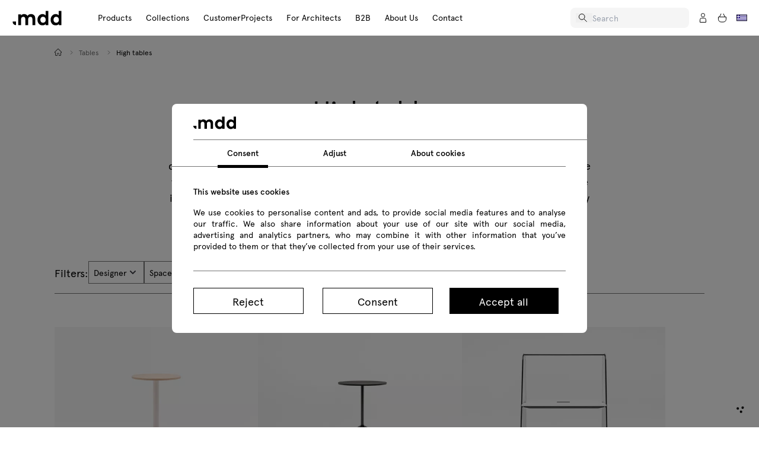

--- FILE ---
content_type: text/html; charset=UTF-8
request_url: https://mdd.eu/en/tables/high-tables/?set-default-country=GR
body_size: 68813
content:
<!DOCTYPE html>
<html lang="en">
<head>
    
    <meta charset="UTF-8">
    <meta name="viewport" content="width=device-width, initial-scale=1">

    <title>High Tables - Modern High Tables for Offices .mdd | .mdd</title>

                        <link rel="stylesheet" type="text/css" media="all" href="https://configurator.mdd.pl/css/category-styles.css?v=9">
            
    <link rel="stylesheet" type="text/css" media="all" href="https://configurator.mdd.pl/css/app.css?v=124">

    <link rel="preload" as="style" href="https://configurator.mdd.pl/dashboard-v1-assets/assets/_toastify-BOL-BOY2.css" /><link rel="stylesheet" href="https://configurator.mdd.pl/dashboard-v1-assets/assets/_toastify-BOL-BOY2.css" />
    
    <link rel="preload" as="style" href="https://configurator.mdd.pl/dashboard-v1-assets/assets/_footer-CXjwN0mB.css" /><link rel="stylesheet" href="https://configurator.mdd.pl/dashboard-v1-assets/assets/_footer-CXjwN0mB.css" />    <link rel="preload" as="style" href="https://configurator.mdd.pl/dashboard-v1-assets/assets/_header-BxauAZBC.css" /><link rel="stylesheet" href="https://configurator.mdd.pl/dashboard-v1-assets/assets/_header-BxauAZBC.css" />
    
    <style>
        @font-face {
            font-family: "apercu";
            src: url("https://configurator.mdd.pl/fonts/apercu-regular-pro.woff") format("woff");
            font-weight: 300;
            font-style: normal;
            font-display: swap;
        }

        @font-face {
            font-family: Apercu;
            src: url("https://configurator.mdd.pl/fonts/apercu-regular-pro.woff2") format("woff2"),
            url("https://configurator.mdd.pl/fonts/apercu-regular-pro.woff") format("woff"),
            url("https://configurator.mdd.pl/fonts/apercu-regular-pro.ttf") format("truetype");
            font-weight: 500;
            font-style: normal;
            font-display: swap;
        }

        @font-face {
            font-family: Apercu;
            src: url("https://configurator.mdd.pl/fonts/apercu-medium-pro.woff2") format("woff2"),
            url("https://configurator.mdd.pl/fonts/apercu-medium-pro.woff") format("woff"),
            url("https://configurator.mdd.pl/fonts/apercu-medium-pro.ttf") format("truetype");
            font-weight: 700;
            font-style: normal;
            font-display: swap;
        }

        html, body { font-family: apercu, sans-serif; }
    </style>

    
                
            <script defer src="https://cdn.jsdelivr.net/npm/@alpinejs/intersect@3.x.x/dist/cdn.min.js"></script>
        <script defer src="https://cdn.jsdelivr.net/npm/alpinejs@3.x.x/dist/cdn.min.js"></script>
    
    <meta name="title" content="High Tables - Modern High Tables for Offices .mdd | .mdd">
    <meta name="description" content="Whether for the office or public spaces, these multifunctional modern tables will perfectly adapt into any environment.">

    
    
            <link rel="canonical" href="https://mdd.eu/en/tables/high-tables/">
    
            <meta name="robots" content="index,follow">
    
                                        <link rel="alternate" hreflang="de" href="https://mdd.eu/de/tisch/hochtische/">
                                                <link rel="alternate" hreflang="en" href="https://mdd.eu/en/tables/high-tables/">
                                                <link rel="alternate" hreflang="es" href="https://mdd.eu/es/mesas/mesas-altas/">
                                                <link rel="alternate" hreflang="fr" href="https://mdd.eu/fr/les-tables/tables-hautes/">
                                                <link rel="alternate" hreflang="en-GB" href="https://mdd.eu/gb/tables/high-tables/">
                                                <link rel="alternate" hreflang="it" href="https://mdd.eu/it/tavoli/tavoli-alti/">
                                                <link rel="alternate" hreflang="pl" href="https://mdd.pl/stoly/stoly-wysokie/">
                                                <link rel="alternate" hreflang="en-US" href="https://mdd.eu/us/tables/high-tables/">
                                                                                                <link rel="alternate" hreflang="x-default" href="https://mdd.eu/en/tables/high-tables/">
                                                                                                                                                                    
    <meta property="og:locale" content="en">
    <meta property="og:title" content="High Tables - Modern High Tables for Offices .mdd">
    <meta property="og:description" content="Whether for the office or public spaces, these multifunctional modern tables will perfectly adapt into any environment.">

            <meta property="og:url" content="https://mdd.eu/en/tables/high-tables/">
    
    <meta property="og:type" content="product">
    <meta property="og:image" content="">
    <meta property="og:site_name" content=".mdd">

            <meta property="article:publisher" content="https://www.facebook.com/mddofficefurniture/">
    
    <meta name="twitter:card" content="summary_large_image">
            <meta name="twitter:site" content="@MDDOffice">
        <meta name="twitter:title" content="High Tables - Modern High Tables for Offices .mdd">
    <meta name="twitter:description" content="Whether for the office or public spaces, these multifunctional modern tables will perfectly adapt into any environment.">
    <meta name="twitter:image" content="">

            <link rel="icon" type="image/x-icon" href="https://mdd.pl/media/favicon/stores/6/favicon.png">
        <link rel="shortcut icon" type="image/x-icon" href="https://mdd.pl/media/favicon/stores/6/favicon.png">
    
                <meta name="google-site-verification" content="T_3m5m_yjy5sYjDP3TLEpBuMburMDsSVFptpwl1dLkI">
    </head>

<body style="overflow-x: hidden">
    <input type="hidden" name="my-global-taxes-array" id="my-global-taxes-array" value="{&quot;GB&quot;:&quot;25.0000&quot;,&quot;PL&quot;:&quot;23.0000&quot;,&quot;AD&quot;:&quot;23.0000&quot;,&quot;AE&quot;:&quot;23.0000&quot;,&quot;AF&quot;:&quot;23.0000&quot;,&quot;AG&quot;:&quot;23.0000&quot;,&quot;AI&quot;:&quot;23.0000&quot;,&quot;AL&quot;:&quot;23.0000&quot;,&quot;AM&quot;:&quot;23.0000&quot;,&quot;AN&quot;:&quot;23.0000&quot;,&quot;AO&quot;:&quot;23.0000&quot;,&quot;AQ&quot;:&quot;23.0000&quot;,&quot;AR&quot;:&quot;23.0000&quot;,&quot;AS&quot;:&quot;23.0000&quot;,&quot;AT&quot;:&quot;20.0000&quot;,&quot;AU&quot;:&quot;23.0000&quot;,&quot;AW&quot;:&quot;23.0000&quot;,&quot;AX&quot;:&quot;23.0000&quot;,&quot;AZ&quot;:&quot;23.0000&quot;,&quot;BA&quot;:&quot;23.0000&quot;,&quot;BB&quot;:&quot;23.0000&quot;,&quot;BD&quot;:&quot;23.0000&quot;,&quot;BE&quot;:&quot;21.0000&quot;,&quot;BF&quot;:&quot;23.0000&quot;,&quot;BG&quot;:&quot;20.0000&quot;,&quot;BH&quot;:&quot;23.0000&quot;,&quot;BI&quot;:&quot;23.0000&quot;,&quot;BJ&quot;:&quot;23.0000&quot;,&quot;BL&quot;:&quot;23.0000&quot;,&quot;BM&quot;:&quot;23.0000&quot;,&quot;BN&quot;:&quot;23.0000&quot;,&quot;BO&quot;:&quot;23.0000&quot;,&quot;BR&quot;:&quot;23.0000&quot;,&quot;BS&quot;:&quot;23.0000&quot;,&quot;BT&quot;:&quot;23.0000&quot;,&quot;BV&quot;:&quot;23.0000&quot;,&quot;BW&quot;:&quot;23.0000&quot;,&quot;BY&quot;:&quot;23.0000&quot;,&quot;BZ&quot;:&quot;23.0000&quot;,&quot;CA&quot;:&quot;23.0000&quot;,&quot;CC&quot;:&quot;23.0000&quot;,&quot;CD&quot;:&quot;23.0000&quot;,&quot;CF&quot;:&quot;23.0000&quot;,&quot;CG&quot;:&quot;23.0000&quot;,&quot;CH&quot;:&quot;0.0000&quot;,&quot;CI&quot;:&quot;23.0000&quot;,&quot;CK&quot;:&quot;23.0000&quot;,&quot;CL&quot;:&quot;23.0000&quot;,&quot;CM&quot;:&quot;23.0000&quot;,&quot;CN&quot;:&quot;23.0000&quot;,&quot;CO&quot;:&quot;23.0000&quot;,&quot;CR&quot;:&quot;23.0000&quot;,&quot;CU&quot;:&quot;23.0000&quot;,&quot;CV&quot;:&quot;23.0000&quot;,&quot;CX&quot;:&quot;23.0000&quot;,&quot;CY&quot;:&quot;19.0000&quot;,&quot;CZ&quot;:&quot;21.0000&quot;,&quot;DE&quot;:&quot;19.0000&quot;,&quot;DJ&quot;:&quot;23.0000&quot;,&quot;DK&quot;:&quot;25.0000&quot;,&quot;DM&quot;:&quot;23.0000&quot;,&quot;DO&quot;:&quot;23.0000&quot;,&quot;DZ&quot;:&quot;23.0000&quot;,&quot;EC&quot;:&quot;23.0000&quot;,&quot;EE&quot;:&quot;20.0000&quot;,&quot;EG&quot;:&quot;23.0000&quot;,&quot;EH&quot;:&quot;23.0000&quot;,&quot;ER&quot;:&quot;23.0000&quot;,&quot;ES&quot;:&quot;21.0000&quot;,&quot;ET&quot;:&quot;23.0000&quot;,&quot;FI&quot;:&quot;25.5000&quot;,&quot;FJ&quot;:&quot;23.0000&quot;,&quot;FK&quot;:&quot;23.0000&quot;,&quot;FM&quot;:&quot;23.0000&quot;,&quot;FO&quot;:&quot;23.0000&quot;,&quot;FR&quot;:&quot;20.0000&quot;,&quot;GA&quot;:&quot;23.0000&quot;,&quot;GD&quot;:&quot;23.0000&quot;,&quot;GE&quot;:&quot;23.0000&quot;,&quot;GF&quot;:&quot;23.0000&quot;,&quot;GG&quot;:&quot;23.0000&quot;,&quot;GH&quot;:&quot;23.0000&quot;,&quot;GI&quot;:&quot;23.0000&quot;,&quot;GL&quot;:&quot;23.0000&quot;,&quot;GM&quot;:&quot;23.0000&quot;,&quot;GN&quot;:&quot;23.0000&quot;,&quot;GP&quot;:&quot;23.0000&quot;,&quot;GQ&quot;:&quot;23.0000&quot;,&quot;GR&quot;:&quot;24.0000&quot;,&quot;GS&quot;:&quot;23.0000&quot;,&quot;GT&quot;:&quot;23.0000&quot;,&quot;GU&quot;:&quot;23.0000&quot;,&quot;GW&quot;:&quot;23.0000&quot;,&quot;GY&quot;:&quot;23.0000&quot;,&quot;HK&quot;:&quot;23.0000&quot;,&quot;HM&quot;:&quot;23.0000&quot;,&quot;HN&quot;:&quot;23.0000&quot;,&quot;HR&quot;:&quot;25.0000&quot;,&quot;HT&quot;:&quot;23.0000&quot;,&quot;HU&quot;:&quot;27.0000&quot;,&quot;ID&quot;:&quot;23.0000&quot;,&quot;IE&quot;:&quot;23.0000&quot;,&quot;IL&quot;:&quot;23.0000&quot;,&quot;IM&quot;:&quot;23.0000&quot;,&quot;IN&quot;:&quot;23.0000&quot;,&quot;IO&quot;:&quot;23.0000&quot;,&quot;IQ&quot;:&quot;23.0000&quot;,&quot;IR&quot;:&quot;23.0000&quot;,&quot;IS&quot;:&quot;23.0000&quot;,&quot;IT&quot;:&quot;22.0000&quot;,&quot;JE&quot;:&quot;23.0000&quot;,&quot;JM&quot;:&quot;23.0000&quot;,&quot;JO&quot;:&quot;23.0000&quot;,&quot;JP&quot;:&quot;23.0000&quot;,&quot;KE&quot;:&quot;23.0000&quot;,&quot;KG&quot;:&quot;23.0000&quot;,&quot;KH&quot;:&quot;23.0000&quot;,&quot;KI&quot;:&quot;23.0000&quot;,&quot;KM&quot;:&quot;23.0000&quot;,&quot;KN&quot;:&quot;23.0000&quot;,&quot;KP&quot;:&quot;23.0000&quot;,&quot;KR&quot;:&quot;23.0000&quot;,&quot;KW&quot;:&quot;23.0000&quot;,&quot;KY&quot;:&quot;23.0000&quot;,&quot;KZ&quot;:&quot;23.0000&quot;,&quot;LA&quot;:&quot;23.0000&quot;,&quot;LB&quot;:&quot;23.0000&quot;,&quot;LC&quot;:&quot;23.0000&quot;,&quot;LI&quot;:&quot;23.0000&quot;,&quot;LK&quot;:&quot;23.0000&quot;,&quot;LR&quot;:&quot;23.0000&quot;,&quot;LS&quot;:&quot;23.0000&quot;,&quot;LT&quot;:&quot;21.0000&quot;,&quot;LU&quot;:&quot;17.0000&quot;,&quot;LV&quot;:&quot;21.0000&quot;,&quot;LY&quot;:&quot;23.0000&quot;,&quot;MA&quot;:&quot;23.0000&quot;,&quot;MC&quot;:&quot;23.0000&quot;,&quot;MD&quot;:&quot;23.0000&quot;,&quot;ME&quot;:&quot;23.0000&quot;,&quot;MF&quot;:&quot;23.0000&quot;,&quot;MG&quot;:&quot;23.0000&quot;,&quot;MH&quot;:&quot;23.0000&quot;,&quot;MK&quot;:&quot;23.0000&quot;,&quot;ML&quot;:&quot;23.0000&quot;,&quot;MM&quot;:&quot;23.0000&quot;,&quot;MN&quot;:&quot;23.0000&quot;,&quot;MO&quot;:&quot;23.0000&quot;,&quot;MP&quot;:&quot;23.0000&quot;,&quot;MQ&quot;:&quot;23.0000&quot;,&quot;MR&quot;:&quot;23.0000&quot;,&quot;MS&quot;:&quot;23.0000&quot;,&quot;MT&quot;:&quot;18.0000&quot;,&quot;MU&quot;:&quot;23.0000&quot;,&quot;MV&quot;:&quot;23.0000&quot;,&quot;MW&quot;:&quot;23.0000&quot;,&quot;MX&quot;:&quot;23.0000&quot;,&quot;MY&quot;:&quot;23.0000&quot;,&quot;MZ&quot;:&quot;23.0000&quot;,&quot;NA&quot;:&quot;23.0000&quot;,&quot;NC&quot;:&quot;23.0000&quot;,&quot;NE&quot;:&quot;23.0000&quot;,&quot;NF&quot;:&quot;23.0000&quot;,&quot;NG&quot;:&quot;23.0000&quot;,&quot;NI&quot;:&quot;23.0000&quot;,&quot;NL&quot;:&quot;21.0000&quot;,&quot;NO&quot;:&quot;23.0000&quot;,&quot;NP&quot;:&quot;23.0000&quot;,&quot;NR&quot;:&quot;23.0000&quot;,&quot;NU&quot;:&quot;23.0000&quot;,&quot;NZ&quot;:&quot;23.0000&quot;,&quot;OM&quot;:&quot;23.0000&quot;,&quot;PA&quot;:&quot;23.0000&quot;,&quot;PE&quot;:&quot;23.0000&quot;,&quot;PF&quot;:&quot;23.0000&quot;,&quot;PG&quot;:&quot;23.0000&quot;,&quot;PH&quot;:&quot;23.0000&quot;,&quot;PK&quot;:&quot;23.0000&quot;,&quot;PM&quot;:&quot;23.0000&quot;,&quot;PN&quot;:&quot;23.0000&quot;,&quot;SK&quot;:&quot;20.0000&quot;,&quot;RO&quot;:&quot;19.0000&quot;,&quot;SE&quot;:&quot;25.0000&quot;,&quot;PT&quot;:&quot;23.0000&quot;,&quot;SI&quot;:&quot;22.0000&quot;,&quot;ZW&quot;:&quot;23.0000&quot;,&quot;ZM&quot;:&quot;23.0000&quot;,&quot;WF&quot;:&quot;23.0000&quot;,&quot;VN&quot;:&quot;23.0000&quot;,&quot;VA&quot;:&quot;23.0000&quot;,&quot;VU&quot;:&quot;23.0000&quot;,&quot;UZ&quot;:&quot;23.0000&quot;,&quot;VI&quot;:&quot;23.0000&quot;,&quot;UM&quot;:&quot;23.0000&quot;,&quot;UY&quot;:&quot;23.0000&quot;,&quot;UA&quot;:&quot;23.0000&quot;,&quot;UG&quot;:&quot;23.0000&quot;,&quot;TV&quot;:&quot;23.0000&quot;,&quot;TC&quot;:&quot;23.0000&quot;,&quot;TM&quot;:&quot;23.0000&quot;,&quot;TR&quot;:&quot;23.0000&quot;,&quot;TN&quot;:&quot;23.0000&quot;,&quot;TT&quot;:&quot;23.0000&quot;,&quot;TO&quot;:&quot;23.0000&quot;,&quot;TG&quot;:&quot;23.0000&quot;,&quot;TL&quot;:&quot;23.0000&quot;,&quot;TH&quot;:&quot;23.0000&quot;,&quot;TZ&quot;:&quot;23.0000&quot;,&quot;TJ&quot;:&quot;23.0000&quot;,&quot;TW&quot;:&quot;23.0000&quot;,&quot;SY&quot;:&quot;23.0000&quot;,&quot;SJ&quot;:&quot;23.0000&quot;,&quot;SR&quot;:&quot;23.0000&quot;,&quot;SD&quot;:&quot;23.0000&quot;,&quot;VC&quot;:&quot;23.0000&quot;,&quot;SH&quot;:&quot;23.0000&quot;,&quot;ZA&quot;:&quot;23.0000&quot;,&quot;SO&quot;:&quot;23.0000&quot;,&quot;SB&quot;:&quot;23.0000&quot;,&quot;SX&quot;:&quot;23.0000&quot;,&quot;SG&quot;:&quot;23.0000&quot;,&quot;SL&quot;:&quot;23.0000&quot;,&quot;SC&quot;:&quot;23.0000&quot;,&quot;RS&quot;:&quot;23.0000&quot;,&quot;SN&quot;:&quot;23.0000&quot;,&quot;SA&quot;:&quot;23.0000&quot;,&quot;ST&quot;:&quot;23.0000&quot;,&quot;SM&quot;:&quot;23.0000&quot;,&quot;WS&quot;:&quot;23.0000&quot;,&quot;RW&quot;:&quot;23.0000&quot;,&quot;RU&quot;:&quot;23.0000&quot;,&quot;RE&quot;:&quot;23.0000&quot;,&quot;QA&quot;:&quot;23.0000&quot;,&quot;VG&quot;:&quot;23.0000&quot;,&quot;BQ&quot;:&quot;23.0000&quot;,&quot;TD&quot;:&quot;23.0000&quot;,&quot;CW&quot;:&quot;23.0000&quot;,&quot;SV&quot;:&quot;23.0000&quot;,&quot;SZ&quot;:&quot;23.0000&quot;,&quot;TF&quot;:&quot;23.0000&quot;,&quot;XK&quot;:&quot;23.0000&quot;,&quot;YT&quot;:&quot;23.0000&quot;,&quot;PW&quot;:&quot;23.0000&quot;,&quot;PS&quot;:&quot;23.0000&quot;,&quot;PY&quot;:&quot;23.0000&quot;,&quot;TK&quot;:&quot;23.0000&quot;,&quot;VE&quot;:&quot;23.0000&quot;,&quot;YE&quot;:&quot;23.0000&quot;,&quot;US&quot;:&quot;0.0000&quot;}">

<div id="header-trigger"></div>

<div class="header-section">
                <div class="header-wrapper"
             style="">

                    <a href="https://mdd.eu/en/" aria-label=".mdd" class="logo">
                <svg class="fill-black" width="85" height="25" viewBox="0 0 86 26" fill="none">
  <mask id="mask0_7498_10132" style="mask-type:luminance" maskUnits="userSpaceOnUse" x="0" y="0" width="86" height="26">
    <path fill-rule="evenodd" clip-rule="evenodd" d="M86 0.13623V25.864L0 25.864V0.13623L86 0.13623Z" fill="white"/>
  </mask>
  <g mask="url(#mask0_7498_10132)">
    <path fill-rule="evenodd" clip-rule="evenodd" d="M76.5835 10.6856C75.1686 10.6856 74.0255 11.1834 73.1538 12.1801C72.2825 13.1762 71.8466 14.4169 71.8466 15.9017C71.8466 17.3859 72.2825 18.6267 73.1538 19.6228C74.0255 20.6189 75.1686 21.1172 76.5835 21.1172C77.9861 21.1172 79.1257 20.6255 80.0033 19.6421C80.8815 18.6587 81.3204 17.4125 81.3204 15.9017C81.3204 14.391 80.8815 13.1436 80.0033 12.1602C79.1257 11.1767 77.9861 10.6856 76.5835 10.6856ZM75.6742 5.93828C77.9223 5.93828 79.7221 6.76585 81.0743 8.41918V0.13623L86.0004 0.13623V25.3759H81.1692V23.2852C79.817 25.005 77.9861 25.8646 75.6742 25.8646C73.1356 25.8646 71.0194 24.9138 69.3268 23.0122C67.6342 21.1106 66.7881 18.7408 66.7881 15.9017C66.7881 13.0626 67.6342 10.6923 69.3268 8.79068C71.0194 6.88968 73.1356 5.93828 75.6742 5.93828ZM-0.000167847 19.0658C-0.000167847 22.5513 2.74001 25.3759 6.11996 25.3759V19.0658L-0.000167847 19.0658ZM53.4681 10.6856C52.0538 10.6856 50.9107 11.1834 50.0389 12.1801C49.1671 13.1762 48.7312 14.4169 48.7312 15.9017C48.7312 17.3859 49.1671 18.6267 50.0389 19.6228C50.9107 20.6189 52.0538 21.1172 53.4681 21.1172C54.8707 21.1172 56.0103 20.6255 56.8885 19.6421C57.7661 18.6587 58.205 17.4125 58.205 15.9017C58.205 14.391 57.7661 13.1436 56.8885 12.1602C56.0103 11.1767 54.8707 10.6856 53.4681 10.6856ZM52.5594 5.93828C54.8074 5.93828 56.6073 6.76585 57.9589 8.41918V0.13623L62.885 0.13623V25.3759H58.0538V23.2852C56.7016 25.005 54.8707 25.8646 52.5594 25.8646C50.0202 25.8646 47.904 24.9138 46.212 23.0122C44.5187 21.1106 43.6727 18.7408 43.6727 15.9017C43.6727 13.0626 44.5187 10.6923 46.212 8.79068C47.904 6.88968 50.0202 5.93828 52.5594 5.93828ZM32.5321 5.93828C34.6917 5.93828 36.4382 6.61967 37.7705 7.98002C39.1028 9.34098 39.7701 11.1224 39.7701 13.3224V25.3759H34.8435V14.9636C34.8435 13.596 34.5312 12.548 33.9055 11.8189C33.2803 11.0891 32.3991 10.7243 31.2625 10.7243C30.1382 10.7243 29.2096 11.0928 28.4772 11.8285C27.7443 12.5637 27.3781 13.622 27.3781 15.0023V25.3759H22.4327V14.9636C22.4327 13.596 22.1233 12.548 21.5047 11.8189C20.886 11.0891 20.0013 10.7243 18.8518 10.7243C17.7275 10.7243 16.7988 11.0928 16.0665 11.8285C15.3341 12.5637 14.968 13.622 14.968 15.0023V25.3759H10.0231V6.4463H14.835V8.67349C16.0225 6.84982 17.8224 5.93828 20.235 5.93828C21.5615 5.93828 22.7485 6.22159 23.7972 6.7882C24.8454 7.35482 25.6791 8.15279 26.2983 9.18151C27.5615 7.01956 29.6396 5.93828 32.5321 5.93828Z" fill="black"/>
  </g>
</svg>            </a>
        
        <nav class="header-group" role="navigation" aria-label="Main menu">

            <div class="header-items">
                <ul class="item-wrapper">
                                                <li class="item-group">
                                <a href="/en/products/" class="head-item">
                                    Products

                                                                            <svg class="arrow fill-black" width="14" height="14" viewBox="0 0 9 15" fill="none" xmlns="http://www.w3.org/2000/svg">
    <path d="M0.5 0.5L7.5 7.5L0.499999 14.5" stroke="black"/>
</svg>                                                                    </a>

                                                                    <div class="header-container-wrapper">

                                        <div class="menu-tools-nav">
                                            <div class="back-menu">
                                                <svg xmlns="http://www.w3.org/2000/svg" width="9" height="16" viewBox="0 0 9 16" fill="none">
                                                    <path d="M8.5 15L1.5 8L8.5 1" stroke="black" stroke-linecap="round"/>
                                                </svg>

                                                <span class="title">Products</span>
                                            </div>

                                            <div class="close-menu">
                                                <svg xmlns="http://www.w3.org/2000/svg" width="20" height="20" viewBox="0 0 20 20" fill="none">
                                                    <path d="M2.92878 2.92913L17.0709 17.0713" stroke="black" stroke-linecap="round"/>
                                                    <path d="M17.0711 2.92903L2.92892 17.0712" stroke="black" stroke-linecap="round"/>
                                                </svg>
                                            </div>
                                        </div>

                                        <div class="header-container">
                                            <div class="category-container">
                                                <div class="header-title">
                                                    <p class="title">Categories</p>
                                                </div>
                                                <div class="category-items">
                                                    
                                                        <div class="category-item">
                                                            <a class="link" href="/en/new-products/">

                                                                
                                                                                                                                                                                                    New products

                                                                <svg class="arrow fill-black" width="14" height="14" viewBox="0 0 9 15" fill="none" xmlns="http://www.w3.org/2000/svg">
    <path d="M0.5 0.5L7.5 7.5L0.499999 14.5" stroke="black"/>
</svg>                                                            </a>

                                                                
                                                        </div>
                                                    
                                                        <div class="category-item">
                                                            <a class="link" href="/en/outdoor/">

                                                                
                                                                                                                                                                                                    Outdoor

                                                                <svg class="arrow fill-black" width="14" height="14" viewBox="0 0 9 15" fill="none" xmlns="http://www.w3.org/2000/svg">
    <path d="M0.5 0.5L7.5 7.5L0.499999 14.5" stroke="black"/>
</svg>                                                            </a>

                                                                                                                                    
                                                                    <div class="subcategory-items  ">
                                                                        <div class="menu-tools-nav">
                                                                            <div class="back-menu">
                                                                                <svg xmlns="http://www.w3.org/2000/svg" width="9" height="16" viewBox="0 0 9 16" fill="none">
                                                                                    <path d="M8.5 15L1.5 8L8.5 1" stroke="black" stroke-linecap="round"/>
                                                                                </svg>

                                                                                <span class="title">Outdoor</span>
                                                                            </div>

                                                                            <div class="close-menu">
                                                                                <svg xmlns="http://www.w3.org/2000/svg" width="20" height="20" viewBox="0 0 20 20" fill="none">
                                                                                    <path d="M2.92878 2.92913L17.0709 17.0713" stroke="black" stroke-linecap="round"/>
                                                                                    <path d="M17.0711 2.92903L2.92892 17.0712" stroke="black" stroke-linecap="round"/>
                                                                                </svg>
                                                                            </div>
                                                                        </div>

                                                                                                                                                    
                                                                                                                                                            <a class="link hidden-desktop" href="/en/outdoor/">
                                                                                    All
                                                                                </a>
                                                                                                                                                                                                                                
                                                                            
                                                                                <div>
                                                                                    <a class="link" href="/en/outdoor/seating/">Outdoor seating</a>
                                                                                    
                                                                                </div>

                                                                                                                                                                                                                                
                                                                            
                                                                                <div>
                                                                                    <a class="link" href="/en/outdoor/tables/">Outdoor tables</a>
                                                                                    
                                                                                </div>

                                                                                                                                                                                                                        </div>
                                                                
                                                        </div>
                                                    
                                                        <div class="category-item">
                                                            <a class="link" href="/en/seating/">

                                                                
                                                                                                                                                                                                    Seating

                                                                <svg class="arrow fill-black" width="14" height="14" viewBox="0 0 9 15" fill="none" xmlns="http://www.w3.org/2000/svg">
    <path d="M0.5 0.5L7.5 7.5L0.499999 14.5" stroke="black"/>
</svg>                                                            </a>

                                                                                                                                    
                                                                    <div class="subcategory-items subcategory-grid ">
                                                                        <div class="menu-tools-nav">
                                                                            <div class="back-menu">
                                                                                <svg xmlns="http://www.w3.org/2000/svg" width="9" height="16" viewBox="0 0 9 16" fill="none">
                                                                                    <path d="M8.5 15L1.5 8L8.5 1" stroke="black" stroke-linecap="round"/>
                                                                                </svg>

                                                                                <span class="title">Seating</span>
                                                                            </div>

                                                                            <div class="close-menu">
                                                                                <svg xmlns="http://www.w3.org/2000/svg" width="20" height="20" viewBox="0 0 20 20" fill="none">
                                                                                    <path d="M2.92878 2.92913L17.0709 17.0713" stroke="black" stroke-linecap="round"/>
                                                                                    <path d="M17.0711 2.92903L2.92892 17.0712" stroke="black" stroke-linecap="round"/>
                                                                                </svg>
                                                                            </div>
                                                                        </div>

                                                                                                                                                    
                                                                                                                                                            <a class="link hidden-desktop" href="/en/seating/">
                                                                                    All
                                                                                </a>
                                                                                                                                                                                                                                
                                                                            
                                                                                <div>
                                                                                    <a class="link" href="/en/seating/office-chairs/">Office chairs</a>
                                                                                    
                                                                                </div>

                                                                                                                                                                                                                                
                                                                            
                                                                                <div>
                                                                                    <a class="link" href="/en/seating/meeting-chairs/">Meeting chairs</a>
                                                                                    
                                                                                </div>

                                                                                                                                                                                                                                
                                                                            
                                                                                <div>
                                                                                    <a class="link" href="/en/seating/high-stools/">High stools</a>
                                                                                    
                                                                                </div>

                                                                                                                                                                                                                                
                                                                            
                                                                                <div>
                                                                                    <a class="link" href="/en/seating/kitchen-chairs/">Kitchen and dining chairs</a>
                                                                                    
                                                                                </div>

                                                                                                                                                                                                                                
                                                                            
                                                                                <div>
                                                                                    <a class="link" href="/en/seating/stackable-chairs/">Stackable chairs</a>
                                                                                    
                                                                                </div>

                                                                                                                                                                                                                                
                                                                            
                                                                                <div>
                                                                                    <a class="link" href="/en/seating/sofas/">Sofas</a>
                                                                                    
                                                                                </div>

                                                                                                                                                                                                                                
                                                                            
                                                                                <div>
                                                                                    <a class="link" href="/en/seating/armchairs/">Armchairs</a>
                                                                                    
                                                                                </div>

                                                                                                                                                                                                                                
                                                                            
                                                                                <div>
                                                                                    <a class="link" href="/en/seating/poufs/">Poufs</a>
                                                                                    
                                                                                </div>

                                                                                                                                                                                                                                
                                                                            
                                                                                <div>
                                                                                    <a class="link" href="/en/seating/lounge/">Lounge</a>
                                                                                    
                                                                                </div>

                                                                                                                                                                                                                                
                                                                            
                                                                                <div>
                                                                                    <a class="link" href="/en/seating/benches/">Benches</a>
                                                                                    
                                                                                </div>

                                                                                                                                                                                                                                
                                                                            
                                                                                <div>
                                                                                    <a class="link" href="/en/seating/footrests/">Footrests</a>
                                                                                    
                                                                                </div>

                                                                                                                                                                                                                                
                                                                            
                                                                                <div>
                                                                                    <a class="link" href="/en/seating/accessories-for-seating/">Accessories for seating</a>
                                                                                    
                                                                                </div>

                                                                                                                                                                                                                        </div>
                                                                
                                                        </div>
                                                    
                                                        <div class="category-item">
                                                            <a class="link" href="/en/receptions/">

                                                                
                                                                                                                                                                                                    Receptions

                                                                <svg class="arrow fill-black" width="14" height="14" viewBox="0 0 9 15" fill="none" xmlns="http://www.w3.org/2000/svg">
    <path d="M0.5 0.5L7.5 7.5L0.499999 14.5" stroke="black"/>
</svg>                                                            </a>

                                                                                                                                    
                                                                    <div class="subcategory-items  ">
                                                                        <div class="menu-tools-nav">
                                                                            <div class="back-menu">
                                                                                <svg xmlns="http://www.w3.org/2000/svg" width="9" height="16" viewBox="0 0 9 16" fill="none">
                                                                                    <path d="M8.5 15L1.5 8L8.5 1" stroke="black" stroke-linecap="round"/>
                                                                                </svg>

                                                                                <span class="title">Receptions</span>
                                                                            </div>

                                                                            <div class="close-menu">
                                                                                <svg xmlns="http://www.w3.org/2000/svg" width="20" height="20" viewBox="0 0 20 20" fill="none">
                                                                                    <path d="M2.92878 2.92913L17.0709 17.0713" stroke="black" stroke-linecap="round"/>
                                                                                    <path d="M17.0711 2.92903L2.92892 17.0712" stroke="black" stroke-linecap="round"/>
                                                                                </svg>
                                                                            </div>
                                                                        </div>

                                                                                                                                                    
                                                                                                                                                            <a class="link hidden-desktop" href="/en/receptions/">
                                                                                    All
                                                                                </a>
                                                                                                                                                                                                                                
                                                                            
                                                                                <div>
                                                                                    <a class="link" href="/en/receptions/reception-desks/">Reception desks</a>
                                                                                    
                                                                                </div>

                                                                                                                                                                                                                                
                                                                            
                                                                                <div>
                                                                                    <a class="link" href="/en/receptions/accessories-for-reception-desks/">Accessories for reception desks</a>
                                                                                    
                                                                                </div>

                                                                                                                                                                                                                        </div>
                                                                
                                                        </div>
                                                    
                                                        <div class="category-item">
                                                            <a class="link" href="/en/desks/">

                                                                
                                                                                                                                                                                                    Desks

                                                                <svg class="arrow fill-black" width="14" height="14" viewBox="0 0 9 15" fill="none" xmlns="http://www.w3.org/2000/svg">
    <path d="M0.5 0.5L7.5 7.5L0.499999 14.5" stroke="black"/>
</svg>                                                            </a>

                                                                                                                                    
                                                                    <div class="subcategory-items subcategory-grid ">
                                                                        <div class="menu-tools-nav">
                                                                            <div class="back-menu">
                                                                                <svg xmlns="http://www.w3.org/2000/svg" width="9" height="16" viewBox="0 0 9 16" fill="none">
                                                                                    <path d="M8.5 15L1.5 8L8.5 1" stroke="black" stroke-linecap="round"/>
                                                                                </svg>

                                                                                <span class="title">Desks</span>
                                                                            </div>

                                                                            <div class="close-menu">
                                                                                <svg xmlns="http://www.w3.org/2000/svg" width="20" height="20" viewBox="0 0 20 20" fill="none">
                                                                                    <path d="M2.92878 2.92913L17.0709 17.0713" stroke="black" stroke-linecap="round"/>
                                                                                    <path d="M17.0711 2.92903L2.92892 17.0712" stroke="black" stroke-linecap="round"/>
                                                                                </svg>
                                                                            </div>
                                                                        </div>

                                                                                                                                                    
                                                                                                                                                            <a class="link hidden-desktop" href="/en/desks/">
                                                                                    All
                                                                                </a>
                                                                                                                                                                                                                                
                                                                            
                                                                                <div>
                                                                                    <a class="link" href="/en/desks/height-adjustable-desks/">Height adjustable Desks</a>
                                                                                    
                                                                                </div>

                                                                                                                                                                                                                                
                                                                            
                                                                                <div>
                                                                                    <a class="link" href="/en/desks/one-station-desks/">One-station desks</a>
                                                                                    
                                                                                </div>

                                                                                                                                                                                                                                
                                                                            
                                                                                <div>
                                                                                    <a class="link" href="/en/desks/bench-desks/">Bench desks</a>
                                                                                    
                                                                                </div>

                                                                                                                                                                                                                                
                                                                            
                                                                                <div>
                                                                                    <a class="link" href="/en/desks/desks-with-storage/">Desks with storage</a>
                                                                                    
                                                                                </div>

                                                                                                                                                                                                                                
                                                                            
                                                                                <div>
                                                                                    <a class="link" href="/en/desks/desk-systems/">Desk systems</a>
                                                                                    
                                                                                </div>

                                                                                                                                                                                                                                
                                                                            
                                                                                <div>
                                                                                    <a class="link" href="/en/desks/executive-desk/">Executive desk</a>
                                                                                    
                                                                                </div>

                                                                                                                                                                                                                                
                                                                            
                                                                                <div>
                                                                                    <a class="link" href="/en/desks/accessories-for-desks/">Accessories for desks</a>
                                                                                    
                                                                                </div>

                                                                                                                                                                                                                        </div>
                                                                
                                                        </div>
                                                    
                                                        <div class="category-item">
                                                            <a class="link" href="/en/cabinets-and-pedestals/">

                                                                
                                                                                                                                                                                                    Storage

                                                                <svg class="arrow fill-black" width="14" height="14" viewBox="0 0 9 15" fill="none" xmlns="http://www.w3.org/2000/svg">
    <path d="M0.5 0.5L7.5 7.5L0.499999 14.5" stroke="black"/>
</svg>                                                            </a>

                                                                                                                                    
                                                                    <div class="subcategory-items subcategory-grid ">
                                                                        <div class="menu-tools-nav">
                                                                            <div class="back-menu">
                                                                                <svg xmlns="http://www.w3.org/2000/svg" width="9" height="16" viewBox="0 0 9 16" fill="none">
                                                                                    <path d="M8.5 15L1.5 8L8.5 1" stroke="black" stroke-linecap="round"/>
                                                                                </svg>

                                                                                <span class="title">Storage</span>
                                                                            </div>

                                                                            <div class="close-menu">
                                                                                <svg xmlns="http://www.w3.org/2000/svg" width="20" height="20" viewBox="0 0 20 20" fill="none">
                                                                                    <path d="M2.92878 2.92913L17.0709 17.0713" stroke="black" stroke-linecap="round"/>
                                                                                    <path d="M17.0711 2.92903L2.92892 17.0712" stroke="black" stroke-linecap="round"/>
                                                                                </svg>
                                                                            </div>
                                                                        </div>

                                                                                                                                                    
                                                                                                                                                            <a class="link hidden-desktop" href="/en/cabinets-and-pedestals/">
                                                                                    All
                                                                                </a>
                                                                                                                                                                                                                                
                                                                            
                                                                                <div>
                                                                                    <a class="link" href="/en/cabinets-and-pedestals/pedestals/">Pedestals</a>
                                                                                    
                                                                                </div>

                                                                                                                                                                                                                                
                                                                            
                                                                                <div>
                                                                                    <a class="link" href="/en/cabinets-and-pedestals/cabinets/">Cabinets</a>
                                                                                    
                                                                                </div>

                                                                                                                                                                                                                                
                                                                            
                                                                                <div>
                                                                                    <a class="link" href="/en/cabinets-and-pedestals/storage-cabinets/">Storage cabinets</a>
                                                                                    
                                                                                </div>

                                                                                                                                                                                                                                
                                                                            
                                                                                <div>
                                                                                    <a class="link" href="/en/cabinets-and-pedestals/bookcases/">Bookcases</a>
                                                                                    
                                                                                </div>

                                                                                                                                                                                                                                
                                                                            
                                                                                <div>
                                                                                    <a class="link" href="/en/cabinets-and-pedestals/wardrobes/">Wardrobes</a>
                                                                                    
                                                                                </div>

                                                                                                                                                                                                                                
                                                                            
                                                                                <div>
                                                                                    <a class="link" href="/en/cabinets-and-pedestals/glass-door-cabinets/">Glass-door cabinets</a>
                                                                                    
                                                                                </div>

                                                                                                                                                                                                                                
                                                                            
                                                                                <div>
                                                                                    <a class="link" href="/en/cabinets-and-pedestals/executive-cabinets/">Executive cabinets</a>
                                                                                    
                                                                                </div>

                                                                                                                                                                                                                                
                                                                            
                                                                                <div>
                                                                                    <a class="link" href="/en/cabinets-and-pedestals/coat-racks/">Coat racks</a>
                                                                                    
                                                                                </div>

                                                                                                                                                                                                                                
                                                                            
                                                                                <div>
                                                                                    <a class="link" href="/en/cabinets-and-pedestals/plant-pots/">Plant pots</a>
                                                                                    
                                                                                </div>

                                                                                                                                                                                                                                
                                                                            
                                                                                <div>
                                                                                    <a class="link" href="/en/cabinets-and-pedestals/accessories-for-storage/">Accessories for storage</a>
                                                                                    
                                                                                </div>

                                                                                                                                                                                                                        </div>
                                                                
                                                        </div>
                                                    
                                                        <div class="category-item">
                                                            <a class="link" href="/en/acoustics/">

                                                                
                                                                                                                                                                                                    Acoustics

                                                                <svg class="arrow fill-black" width="14" height="14" viewBox="0 0 9 15" fill="none" xmlns="http://www.w3.org/2000/svg">
    <path d="M0.5 0.5L7.5 7.5L0.499999 14.5" stroke="black"/>
</svg>                                                            </a>

                                                                                                                                    
                                                                    <div class="subcategory-items subcategory-grid ">
                                                                        <div class="menu-tools-nav">
                                                                            <div class="back-menu">
                                                                                <svg xmlns="http://www.w3.org/2000/svg" width="9" height="16" viewBox="0 0 9 16" fill="none">
                                                                                    <path d="M8.5 15L1.5 8L8.5 1" stroke="black" stroke-linecap="round"/>
                                                                                </svg>

                                                                                <span class="title">Acoustics</span>
                                                                            </div>

                                                                            <div class="close-menu">
                                                                                <svg xmlns="http://www.w3.org/2000/svg" width="20" height="20" viewBox="0 0 20 20" fill="none">
                                                                                    <path d="M2.92878 2.92913L17.0709 17.0713" stroke="black" stroke-linecap="round"/>
                                                                                    <path d="M17.0711 2.92903L2.92892 17.0712" stroke="black" stroke-linecap="round"/>
                                                                                </svg>
                                                                            </div>
                                                                        </div>

                                                                                                                                                    
                                                                                                                                                            <a class="link hidden-desktop" href="/en/acoustics/">
                                                                                    All
                                                                                </a>
                                                                                                                                                                                                                                
                                                                            
                                                                                <div>
                                                                                    <a class="link" href="/en/acoustics/acoustic-pods/">Booths</a>
                                                                                    
                                                                                </div>

                                                                                                                                                                                                                                
                                                                            
                                                                                <div>
                                                                                    <a class="link" href="/en/acoustics/freestanding-screens/">Freestanding screens </a>
                                                                                    
                                                                                </div>

                                                                                                                                                                                                                                
                                                                            
                                                                                <div>
                                                                                    <a class="link" href="/en/acoustics/wall-panels/">Acoustic wall and ceiling panels</a>
                                                                                    
                                                                                </div>

                                                                                                                                                                                                                                
                                                                            
                                                                                <div>
                                                                                    <a class="link" href="/en/acoustics/desk-panels/">Desk screens</a>
                                                                                    
                                                                                </div>

                                                                                                                                                                                                                                
                                                                            
                                                                                <div>
                                                                                    <a class="link" href="/en/acoustics/meeting-cubicles/">Meeting cubicles</a>
                                                                                    
                                                                                </div>

                                                                                                                                                                                                                                
                                                                            
                                                                                <div>
                                                                                    <a class="link" href="/en/acoustics/accessories-for-acoustics/">Accessories for acoustics</a>
                                                                                    
                                                                                </div>

                                                                                                                                                                                                                        </div>
                                                                
                                                        </div>
                                                    
                                                        <div class="category-item">
                                                            <a class="link" href="/en/tables/">

                                                                
                                                                                                                                                                                                    Tables

                                                                <svg class="arrow fill-black" width="14" height="14" viewBox="0 0 9 15" fill="none" xmlns="http://www.w3.org/2000/svg">
    <path d="M0.5 0.5L7.5 7.5L0.499999 14.5" stroke="black"/>
</svg>                                                            </a>

                                                                                                                                    
                                                                    <div class="subcategory-items subcategory-grid ">
                                                                        <div class="menu-tools-nav">
                                                                            <div class="back-menu">
                                                                                <svg xmlns="http://www.w3.org/2000/svg" width="9" height="16" viewBox="0 0 9 16" fill="none">
                                                                                    <path d="M8.5 15L1.5 8L8.5 1" stroke="black" stroke-linecap="round"/>
                                                                                </svg>

                                                                                <span class="title">Tables</span>
                                                                            </div>

                                                                            <div class="close-menu">
                                                                                <svg xmlns="http://www.w3.org/2000/svg" width="20" height="20" viewBox="0 0 20 20" fill="none">
                                                                                    <path d="M2.92878 2.92913L17.0709 17.0713" stroke="black" stroke-linecap="round"/>
                                                                                    <path d="M17.0711 2.92903L2.92892 17.0712" stroke="black" stroke-linecap="round"/>
                                                                                </svg>
                                                                            </div>
                                                                        </div>

                                                                                                                                                    
                                                                                                                                                            <a class="link hidden-desktop" href="/en/tables/">
                                                                                    All
                                                                                </a>
                                                                                                                                                                                                                                
                                                                            
                                                                                <div>
                                                                                    <a class="link" href="/en/tables/dining-tables/">Dining tables</a>
                                                                                    
                                                                                </div>

                                                                                                                                                                                                                                
                                                                            
                                                                                <div>
                                                                                    <a class="link" href="/en/tables/coffee-tables/">Coffee tables</a>
                                                                                    
                                                                                </div>

                                                                                                                                                                                                                                
                                                                            
                                                                                <div>
                                                                                    <a class="link" href="/en/tables/cafe-tables/">Café tables</a>
                                                                                    
                                                                                </div>

                                                                                                                                                                                                                                
                                                                            
                                                                                <div>
                                                                                    <a class="link" href="/en/tables/high-tables/">High tables</a>
                                                                                    
                                                                                </div>

                                                                                                                                                                                                                                
                                                                            
                                                                                <div>
                                                                                    <a class="link" href="/en/tables/executive-tables/">Executive tables</a>
                                                                                    
                                                                                </div>

                                                                                                                                                                                                                                
                                                                            
                                                                                <div>
                                                                                    <a class="link" href="/en/tables/folding-tables/">Folding tables</a>
                                                                                    
                                                                                </div>

                                                                                                                                                                                                                                
                                                                            
                                                                                <div>
                                                                                    <a class="link" href="/en/tables/conference-tables/">Conference tables</a>
                                                                                    
                                                                                </div>

                                                                                                                                                                                                                                
                                                                            
                                                                                <div>
                                                                                    <a class="link" href="/en/tables/extendable-tables/">Extendable tables</a>
                                                                                    
                                                                                </div>

                                                                                                                                                                                                                                
                                                                            
                                                                                <div>
                                                                                    <a class="link" href="/en/tables/multimedia-station/">Multimedia station</a>
                                                                                    
                                                                                </div>

                                                                                                                                                                                                                                
                                                                            
                                                                                <div>
                                                                                    <a class="link" href="/en/tables/accessories-for-tables/">Accessories for tables</a>
                                                                                    
                                                                                </div>

                                                                                                                                                                                                                        </div>
                                                                
                                                        </div>
                                                    
                                                </div>
                                                <div class="button-container">
                                                    <a href="/en/products/" class="title">All furniture</a>
                                                </div>

                                            </div>

                                            

                                        </div>
                                    </div>
                                
                                
                            </li>
                                                    <li class="item-group">
                                <a href="/en/collections/" class="head-item">
                                    Collections

                                                                            <svg class="arrow fill-black" width="14" height="14" viewBox="0 0 9 15" fill="none" xmlns="http://www.w3.org/2000/svg">
    <path d="M0.5 0.5L7.5 7.5L0.499999 14.5" stroke="black"/>
</svg>                                                                    </a>

                                
                                                                    <div class="header-container-wrapper">

                                        <div class="menu-tools-nav">
                                            <div class="back-menu">
                                                <svg xmlns="http://www.w3.org/2000/svg" width="9" height="16" viewBox="0 0 9 16" fill="none">
                                                    <path d="M8.5 15L1.5 8L8.5 1" stroke="black" stroke-linecap="round"/>
                                                </svg>

                                                <span class="title">Collections</span>
                                            </div>

                                            <div class="close-menu">
                                                <svg xmlns="http://www.w3.org/2000/svg" width="20" height="20" viewBox="0 0 20 20" fill="none">
                                                    <path d="M2.92878 2.92913L17.0709 17.0713" stroke="black" stroke-linecap="round"/>
                                                    <path d="M17.0711 2.92903L2.92892 17.0712" stroke="black" stroke-linecap="round"/>
                                                </svg>
                                            </div>
                                        </div>

                                        <div class="header-container">
                                            <div class="category-container">
                                                <div class="header-title">
                                                    <p class="title">Collections</p>
                                                </div>
                                                <div class="category-items">

                                                    
                                                        <div class="category-item">
                                                            <a class="link" href="/en/collections/seating/">
                                                                                                                                    <svg class="fill-black" sizeW="24" sizeH="24" width="24" height="24" viewBox="0 0 19 18" fill="none" xmlns="http://www.w3.org/2000/svg">
    <path d="M6.36004 7.35975C6.36004 5.04975 5.75678 2.87975 4.68872 0.989746" stroke="black" stroke-miterlimit="10"/>
    <path d="M13.0849 11.11H5.9744C3.24491 11.11 1 8.93 1 6.24C1 3.1 3.61082 0.5 6.79523 0.5H12.274C15.4584 0.5 18 3.1 18 6.24C18 8.93 15.8144 11.11 13.0849 11.11Z" stroke="black" stroke-miterlimit="10"/>
    <path d="M14.2322 17.9997V13.8097C14.2322 12.8797 14.5093 11.9697 15.0238 11.1897L15.5285 10.4297" stroke="black" stroke-miterlimit="10"/>
    <path d="M16.1308 10.0596C15.3199 8.62965 13.7672 7.38965 11.9871 7.38965H7.08192C5.30182 7.38965 3.74917 8.62965 2.93823 10.0596" stroke="black" stroke-miterlimit="10"/>
    <path d="M4.76874 17.9997V13.8397C4.76874 12.9097 4.49167 11.9997 3.9771 11.2197L3.45264 10.4297" stroke="black" stroke-miterlimit="10"/>
    <path d="M12.6399 7.35975C12.6399 5.04975 13.2431 2.87975 14.3112 0.989746" stroke="black" stroke-miterlimit="10"/>
</svg>                                                                
                                                                Seating
                                                            </a>


                                                        </div>
                                                    
                                                        <div class="category-item">
                                                            <a class="link" href="/en/collections/desks/">
                                                                                                                                    <svg class="fill-black" sizeW="24" sizeH="24" width="24" height="24" viewBox="0 0 25 18" fill="none" xmlns="http://www.w3.org/2000/svg">
    <path d="M1 3.5H24V2.5C24 1.4 23.1 0.5 22 0.5H3C1.9 0.5 1 1.4 1 2.5V3.5Z" stroke="black" stroke-miterlimit="10"/>
    <path d="M4 3.5V17.93V18" stroke="black" stroke-miterlimit="10"/>
    <path d="M21 3.5V17.93V18" stroke="black" stroke-miterlimit="10"/>
</svg>                                                                
                                                                Desks
                                                            </a>


                                                        </div>
                                                    
                                                        <div class="category-item">
                                                            <a class="link" href="/en/collections/executive-office/">
                                                                                                                                    <svg class="fill-black" sizeW="24" sizeH="24" width="24" height="24" viewBox="0 0 25 19" fill="none" xmlns="http://www.w3.org/2000/svg">
    <path d="M1 4H24V3C24 1.9 23.1 1 22 1H3C1.9 1 1 1.9 1 3V4Z" stroke="black" stroke-miterlimit="10"/>
    <path d="M24 4V18.43V18.5" stroke="black" stroke-miterlimit="10"/>
    <path d="M9 4V17.93V18H1V17.93V4" stroke="black" stroke-miterlimit="10"/>
    <path d="M1 11H9" stroke="black" stroke-miterlimit="10"/>
</svg>                                                                
                                                                Executive Office
                                                            </a>


                                                        </div>
                                                    
                                                </div>

                                            </div>

                                        </div>
                                    </div>
                                
                            </li>
                                                    <li class="item-group">
                                <a href="/en/realizations/" class="head-item">
                                    CustomerProjects

                                                                            <svg class="arrow fill-black" width="14" height="14" viewBox="0 0 9 15" fill="none" xmlns="http://www.w3.org/2000/svg">
    <path d="M0.5 0.5L7.5 7.5L0.499999 14.5" stroke="black"/>
</svg>                                                                    </a>

                                
                                
                            </li>
                                                    <li class="item-group">
                                <a href="/en/programme-for-architects/" class="head-item">
                                    For Architects

                                                                    </a>

                                
                                                                    <div class="header-container-wrapper">

                                        <div class="menu-tools-nav">
                                            <div class="back-menu">
                                                <svg xmlns="http://www.w3.org/2000/svg" width="9" height="16" viewBox="0 0 9 16" fill="none">
                                                    <path d="M8.5 15L1.5 8L8.5 1" stroke="black" stroke-linecap="round"/>
                                                </svg>

                                                <span class="title">For Architects</span>
                                            </div>

                                            <div class="close-menu">
                                                <svg xmlns="http://www.w3.org/2000/svg" width="20" height="20" viewBox="0 0 20 20" fill="none">
                                                    <path d="M2.92878 2.92913L17.0709 17.0713" stroke="black" stroke-linecap="round"/>
                                                    <path d="M17.0711 2.92903L2.92892 17.0712" stroke="black" stroke-linecap="round"/>
                                                </svg>
                                            </div>
                                        </div>

                                        <div class="header-container">
                                            <div class="category-container">
                                                <div class="header-title">
                                                    <p class="title">For Architects</p>
                                                </div>
                                                <div class="category-items">

                                                    
                                                        <div class="category-item">
                                                            <a class="link" href="/en/image-bank/">
                                                                
                                                                Image Bank
                                                            </a>


                                                        </div>
                                                    
                                                        <div class="category-item">
                                                            <a class="link" href="/en/swatches-and-sample-sets/">
                                                                
                                                                Order Swatches
                                                            </a>


                                                        </div>
                                                    
                                                        <div class="category-item">
                                                            <a class="link" href="/en/digital-tools/">
                                                                
                                                                Digital Tools
                                                            </a>


                                                        </div>
                                                    
                                                </div>

                                            </div>

                                        </div>
                                    </div>
                                
                            </li>
                                                    <li class="item-group">
                                <a href="/en/b2b/" class="head-item">
                                    B2B

                                                                    </a>

                                
                                                                    <div class="header-container-wrapper">

                                        <div class="menu-tools-nav">
                                            <div class="back-menu">
                                                <svg xmlns="http://www.w3.org/2000/svg" width="9" height="16" viewBox="0 0 9 16" fill="none">
                                                    <path d="M8.5 15L1.5 8L8.5 1" stroke="black" stroke-linecap="round"/>
                                                </svg>

                                                <span class="title">B2B</span>
                                            </div>

                                            <div class="close-menu">
                                                <svg xmlns="http://www.w3.org/2000/svg" width="20" height="20" viewBox="0 0 20 20" fill="none">
                                                    <path d="M2.92878 2.92913L17.0709 17.0713" stroke="black" stroke-linecap="round"/>
                                                    <path d="M17.0711 2.92903L2.92892 17.0712" stroke="black" stroke-linecap="round"/>
                                                </svg>
                                            </div>
                                        </div>

                                        <div class="header-container">
                                            <div class="category-container">
                                                <div class="header-title">
                                                    <p class="title">B2B</p>
                                                </div>
                                                <div class="category-items">

                                                    
                                                        <div class="category-item">
                                                            <a class="link" href="https://www.mddlinx.com/?jezyk=en">
                                                                
                                                                Linx
                                                            </a>


                                                        </div>
                                                    
                                                        <div class="category-item">
                                                            <a class="link" href="/en/b2b/">
                                                                
                                                                B2B
                                                            </a>


                                                        </div>
                                                    
                                                        <div class="category-item">
                                                            <a class="link" href="/en/product-feed/">
                                                                
                                                                Product Feed
                                                            </a>


                                                        </div>
                                                    
                                                </div>

                                            </div>

                                        </div>
                                    </div>
                                
                            </li>
                                                    <li class="item-group">
                                <a href="/en/about-us/" class="head-item">
                                    About Us

                                                                    </a>

                                
                                                                    <div class="header-container-wrapper">

                                        <div class="menu-tools-nav">
                                            <div class="back-menu">
                                                <svg xmlns="http://www.w3.org/2000/svg" width="9" height="16" viewBox="0 0 9 16" fill="none">
                                                    <path d="M8.5 15L1.5 8L8.5 1" stroke="black" stroke-linecap="round"/>
                                                </svg>

                                                <span class="title">About Us</span>
                                            </div>

                                            <div class="close-menu">
                                                <svg xmlns="http://www.w3.org/2000/svg" width="20" height="20" viewBox="0 0 20 20" fill="none">
                                                    <path d="M2.92878 2.92913L17.0709 17.0713" stroke="black" stroke-linecap="round"/>
                                                    <path d="M17.0711 2.92903L2.92892 17.0712" stroke="black" stroke-linecap="round"/>
                                                </svg>
                                            </div>
                                        </div>

                                        <div class="header-container">
                                            <div class="category-container">
                                                <div class="header-title">
                                                    <p class="title">About Us</p>
                                                </div>
                                                <div class="category-items">

                                                    
                                                        <div class="category-item">
                                                            <a class="link" href="/en/our-designers/">
                                                                
                                                                Designers
                                                            </a>


                                                        </div>
                                                    
                                                        <div class="category-item">
                                                            <a class="link" href="/en/sustainability/">
                                                                
                                                                Sustainability
                                                            </a>


                                                        </div>
                                                    
                                                </div>

                                            </div>

                                        </div>
                                    </div>
                                
                            </li>
                                                    <li class="item-group">
                                <a href="/en/contact/" class="head-item">
                                    Contact

                                                                    </a>

                                
                                
                            </li>
                                        </ul>
                <div class="user-tools">
                                            <a href="/en/customer/login/" aria-label="My account" class="head-item">
                            My account
                        </a>
                                        <a href="https://mdd.eu/en/productenquiry/index/index/" aria-label="Enquiries" class="head-item">
                        Enquiries
                    </a>
                    <a href="https://mdd.eu/en/offers/" aria-label="Offer" class="head-item">
                        Offer
                    </a>
                </div>
            </div>

        </nav>

        <div class="header-tools">
            <div
  x-data="{ isFocused: false, query: '' }"
  x-cloak
  @click="$refs.search.focus()"
  class="c-hidden lgx:c-flex c-h-full c-cursor-pointer c-items-center c-px-2 c-mr-2 c-rounded-lg c-transition-all c-duration-300 c-ease-in-out"
  :class="[
    isFocused ? 'c-border c-border-[#C6C6C6] c-bg-white c-w-[230px]' : 'c-border c-border-transparent c-bg-[#f5f5f5] c-w-[200px]'
  ]"
>
    <form method="get" class="c-relative c-flex c-h-full c-w-full c-items-center c-max-w-[1260px] c-m-auto" action="https://mdd.eu/en/search/">
    <button type="submit" class="c-flex c-h-full c-cursor-pointer c-items-center c-px-1 c-pr-2">
        <svg width="16" height="16"
             viewBox="0 0 16 16" fill="none" xmlns="http://www.w3.org/2000/svg" stroke="#000"
             class="c-h-4 c-w-4 c-transition hover:c-stroke-primary"
             :class="isFocused ? 'c-stroke-secondary' : ''"
        >
            <path clip-rule="evenodd" d="M11.063 6.25a4.812 4.812 0 1 1-9.624 0 4.812 4.812 0 0 1 9.623 0Z"></path>
            <path d="M14.642 14.643 9.635 9.634"></path>
        </svg>
    </button>

    <input
        type="text"
        name="query"
        x-ref="search"
        x-model="query"
        @focus="isFocused = true"
        @blur="isFocused = false"
        class="c-bg-transparent c-h-8 c-border-none c-border-transparent focus:c-border-transparent focus:c-ring-0 c-p-0 c-text-sm c-transition-all c-duration-300"
        :class="query.length > 0 ? 'c-w-[calc(100%-20px)]' : 'c-w-full'"
        placeholder="Search"
        maxlength="128"
        autocomplete="off"
        :aria-expanded="isFocused"
    >

    <button
        type="button"
        x-show="query.length > 0"
        x-transition:enter="c-transition c-ease-out c-duration-300"
        x-transition:enter-start="c-opacity-0 c-scale-75"
        x-transition:enter-end="c-opacity-100 c-scale-100"
        x-transition:leave="c-transition c-ease-in c-duration-200"
        x-transition:leave-start="c-opacity-100 c-scale-100"
        x-transition:leave-end="c-opacity-0 c-scale-75"
        @click.stop="query = ''; $refs.search.focus()"
        class="c-flex c-items-center c-justify-center c-p-1 c-rounded-full hover:c-bg-gray-300 c-transition-colors c-flex-shrink-0"
    >
        <svg width="10" height="10" viewBox="0 0 14 14" fill="none" xmlns="http://www.w3.org/2000/svg" class="c-stroke-black hover:c-stroke-gray-700">
            <path d="M1 1L13 13M1 13L13 1" stroke-width="2" stroke-linecap="round"/>
        </svg>
    </button>
</form>
</div>

<div
    id="searchInput"
    x-data="{isSearchActive: false}"
    @click="isSearchActive = !isSearchActive; isSearchActive && $nextTick(() => $refs.search.focus())"
    @click.away="isSearchActive = false"
    class="lgx:c-hidden c-flex c-h-full c-cursor-pointer c-items-center c-px-2"
>
    <svg width="16" height="16"
         viewBox="0 0 16 16" fill="none" xmlns="http://www.w3.org/2000/svg" stroke="#000"
         class="c-h-4 c-w-4 c-transition hover:c-stroke-primary"
         :class='{"c-stroke-primary": isSearchActive}'
    >
        <path clip-rule="evenodd" d="M11.063 6.25a4.812 4.812 0 1 1-9.624 0 4.812 4.812 0 0 1 9.623 0Z">
        </path>
        <path d="M14.642 14.643 9.635 9.634"></path>
    </svg>

    <div x-show="isSearchActive" x-cloak @click.stop class="c-absolute c-top-full c-left-0 c-container c-w-full c-max-w-full c-bg-gray-light c-h-21 md:c-h-23">
        <form method="get" class="c-h-full c-w-full c-flex c-items-center c-max-w-[1260px] c-m-auto" action="https://mdd.eu/en/search/">
            <input
                type="text"
                name="query"
                x-ref="search"
                class="c-w-full c-bg-transparent c-border-none c-border-transparent focus:c-border-transparent focus:c-ring-0 c-p-0 c-text-lg md:c-text-xl"
                placeholder="Search"
                maxlength="128"
                autocomplete="off"
                :aria-expanded="isSearchActive"
            >
        </form>
    </div>
</div>

            <div id="account-element" class="account-element">
                <a href="/en/customer/login/" aria-label="messages.Account">
    <div class="c-flex c-h-full c-cursor-pointer c-items-center c-px-2" >
        <svg width="16" height="16"
            viewBox="0 0 16 16" fill="none" xmlns="http://www.w3.org/2000/svg" stroke="#000"
            class="c-h-4 c-w-4 c-transition hover:c-stroke-primary">
            <path clip-rule="evenodd"
                d="M4.504 3.5a3 3 0 1 1 6 0 3 3 0 0 1-6 0ZM5.504 8.5h3.993a3 3 0 0 1 3 3.003l-.004 3.997H2.5l.004-4.003a3.001 3.001 0 0 1 3-2.997Z">
            </path>
        </svg>
    </div>
</a>
            </div>

            <div class="hide-menu-icon">
                <div x-data="enquiryMinicart()" @load.window="getData()" @refresh-enquiry-minicart.window="getData(); changeCartOpenState($dispatch, true)" @enquiry-refresh-minicart.window="getData()" @header-desktop-active-menu-item-changed.window="$event.detail.active === cartType && changeCartOpenState($dispatch, true)" class="c-h-full c-flex c-items-center c-cursor-pointer c-select-none [-webkit-tap-highlight-color:transparent]" @click.away="
        (
            $event.target !== document.getElementById('remove-item-from-cart-modal') &&
            !document.getElementById('remove-item-from-cart-modal').contains($event.target)
        ) &&
        changeCartOpenState($dispatch, false)
    ">
    <div x-show="cartItems.length > 0" @click="cartItems.length > 0 && changeCartOpenState($dispatch)" class="c-h-full c-px-2">
        <div class="c-relative c-group c-flex c-h-full c-items-center after:c-content-[unset] after:c-absolute after:c-left-1/2 after:c--bottom-[13px] after:c-bg-white after:c-w-5 after:c-h-5 after:c-border after:c-border-black after:c-translate-y-1/2 after:c--translate-x-1/2 after:c-z-10 after:c-origin-center after:c-rotate-45 after:c-border-r-0 after:c-border-b-0" :class="{ 'lgx:after:c-content-[\'\']': (isCartOpen && cartItems.length > 0), 'after:bg-gray-light/70': isDoingFetch }">
            <svg xmlns="http://www.w3.org/2000/svg" width="16" height="16" viewBox="0 0 16 16" fill="none" stroke="black" class="c-h-4 c-w-4 c-transition group-hover:c-stroke-primary" :class="{'c-stroke-primary': isCartOpen}">
                <g clip-path=" url(#clip0_1629_657)">
                    <path d="M7.402 13.5H1.5V0.5H11.5V7.144"></path>
                    <path fill-rule="evenodd" clip-rule="evenodd" d="M9.50018 8.48924C8.89718 7.76924 8.21718 7.00024 7.19218 7.00024C5.79518 7.00024 4.65918 8.13624 4.65918 9.53424C4.65918 9.83524 4.71218 10.1242 4.80918 10.3922C4.93718 10.7452 5.14018 11.0612 5.39918 11.3222L9.49418 15.3402L13.6012 11.3222C13.8602 11.0612 14.0632 10.7452 14.1912 10.3922C14.2882 10.1242 14.3412 9.83524 14.3412 9.53424C14.3412 8.13624 13.2052 7.00024 11.8082 7.00024C10.7832 7.00024 10.0702 7.78324 9.50018 8.48924Z">
                    </path>
                    <path d="M8.9668 3.99805H3.9668" stroke-linecap="square"></path>
                </g>
                <defs>
                    <clipPath id="clip0_1629_657">
                        <rect width="16" height="16" fill="white"></rect>
                    </clipPath>
                </defs>
            </svg>
            <div x-cloak x-show="cartItems.length > 0" class="c-h-5 c-w-5 c-flex c-items-center c-justify-center c-bg-primary c-rounded-full c-absolute c--right-3 c-top-1 md:c-top-[10px] c-text-white c-text-xs" x-text="cartItemsSize">1</div>
        </div>
    </div>
    <template x-if="cartItems && cartItems.length">
        <div>
            <div x-show="isCartOpen && cartItems.length > 0" id="header-minicart-product-cart" class="c-fixed c-left-0 lgx:c-left-[unset] lgx:c-right-[-50px] c-top-12 lgx:c-top-14 c-w-full c-h-[calc(100%-48px)] c-overflow-y-auto c-bg-white c-p-4 c-cursor-auto c-select-auto c-overscroll-contain md:c-p-10 lgx:c-p-2 lgx:c-pb-0 lgx:c-h-auto lgx:c-max-h-129 lgx:c-absolute lgx:c-top-full lgx:c-w-86 lgx:c-border lgx:c-mt-[35px]">
                <!-- fetching loader -->
                <div x-show="isDoingFetch" class="c-absolute c-top-0 c-left-0 c-w-full c-h-full c-flex c-items-center c-justify-center c-bg-gray-light/70 c-z-20" style="display: none;">
                    <svg class="c-animate-spin c-h-10 c-w-10 c-text-primary" xmlns="http://www.w3.org/2000/svg" fill="none" viewBox="0 0 24 24">
                        <circle class="c-opacity-25" cx="12" cy="12" r="10" stroke="currentColor" stroke-width="4">
                        </circle>
                        <path class="c-opacity-75" fill="currentColor" d="M4 12a8 8 0 018-8V0C5.373 0 0 5.373 0 12h4zm2 5.291A7.962 7.962 0 014 12H0c0 3.042 1.135 5.824 3 7.938l3-2.647z">
                        </path>
                    </svg>
                </div>


                <h4 class="c-text-lg c-mb-2 c-flex c-justify-between c-items-center md:c-text md:c-mb-1">Product Enquiry
                    <svg xmlns="http://www.w3.org/2000/svg" viewBox="0 0 30 30" fill="none" stroke="black" class="c-h-6 c-w-6 c-cursor-pointer" @click.stop="changeCartOpenState($dispatch, false)">
                        <g id="Ikona x">
                            <path id="Line 5" d="M7.92888 22.0711L22.071 7.92893" stroke-linecap="square"></path>
                            <path id="Line 5_2" d="M7.92892 7.92893L22.0711 22.0711" stroke-linecap="square"></path>
                        </g>
                    </svg>
                </h4>
                <p class="c-text-sm c-text-gray-dark c-mb-5 lgx:c-mb-3">Amount of products: <span x-text="cartItemsSize">1</span></p>
                <div class="c-divide-y c-divide-black c-mb-5 lgx:c-mb-2">
                    <template x-for="item in displayableItems" :key="item.id">
                        <div class="c-flex c-gap-x-2 c-py-5 lgx:c-py-2">
                            <div class="c-w-18 c-flex-shrink-0">
                                <template x-if="item.parentImage.includes('cart-generated-images')">
                                    <img loading="lazy" :src="item.parentImage" :alt="item.name" class="c-max-w-full">
                                </template>
                                <template x-if="!item.parentImage.includes('cart-generated-images')">
                                    <div>
                                        <img loading="lazy" :src="item.imagePath" :alt="item.name" class="">
                                    </div>
                                </template>
                            </div>
                            <div class="c-flex c-flex-wrap c-items-baseline c-flex-grow">
                                <!-- product title -->
                                <div class="c-w-full c-mb-3">
                                    <a class="text" x-bind:href="item.productUrl" x-text="item.productType === 'grouped' ? item.parentName : item.name">
                                        Paralel</a>
                                </div>

                                <div class="c-flex c-w-full c-flex-col md:c-flex-row md:c-justify-between lgx:c-flex-col">
                                    <div>
                                        <!-- product qty -->
                                        <div class="c-w-full c-flex c-items-center c-justify-between c-gap-x-3 c-mb-2">
                                            <!-- qty title -->
                                            <div>
                                                <p class="c-text-sm">Quantity:</p>
                                            </div>
                                            <!-- qty input -->
                                            <div class="c-flex c-items-center">
                                                <div class="c-flex c-self-stretch c-items-center c-cursor-pointer" aria-label="minus 1" @click="item.quantity--" @click.debounce.500ms="changeItemQty(item.productType === 'grouped' ? item.items.map(i => i.id) : [item.id], item.quantity)">
                                                    <svg xmlns="http://www.w3.org/2000/svg" width="24" height="24" viewBox="0 0 18 1" fill="none" stroke="black" class="c-w-4 c-h-px c-stroke-black md:c-w-3">
                                                        <g id="Ikona minus">
                                                            <path id="Line 5" d="M1 0.5H17" stroke-linecap="square">
                                                            </path>
                                                        </g>
                                                    </svg>
                                                </div>
                                                <input class="c-w-15 c-h-8 c-p-0 c-mx-3 c-text-center c-border c-border-black focus:border-primary focus:ring-primary" type="text" x-model="item.quantity" @input.debounce.500ms="changeItemQty(item.productType === 'grouped' ? item.items.map(i => i.id) : [item.id], item.quantity)">
                                                <div class="c-flex c-self-stretch c-items-center c-relative c-cursor-pointer" aria-label="plus 1" @click="item.quantity++" @click.debounce.500ms="changeItemQty(item.productType === 'grouped' ? item.items.map(i => i.id) : [item.id], item.quantity)">
                                                    <svg xmlns="http://www.w3.org/2000/svg" width="24" height="24" viewBox="0 0 14 15" fill="none" class="c-w-4 c-h-auto c-stroke-black md:c-w-3">
                                                        <g id="Group 13">
                                                            <path id="Line 5" d="M0.5 7.50003H13.5" stroke-linecap="square">
                                                            </path>
                                                            <path id="Line 5_2" d="M7 1L7 14" stroke-linecap="square">
                                                            </path>
                                                        </g>
                                                    </svg>
                                                </div>
                                            </div>
                                        </div>
                                        <!-- product remove button -->
                                        <div class="c-flex c-w-full c-mb-6 lgx:c-mb-2" @click="$dispatch('remove-item-from-cart-modal', { handler: () => deleteItemFromCart(item.productType === 'grouped' ? item.items.map(i => i.id) : [item.id]), message: 'Are you sure you want to remove this product from your enquiry?' })">
                                            <button class="c-inline-block c-btn-animated-underline c-cursor-pointer">
                                                Delete </button>
                                        </div>
                                    </div>
                                    <div>
                                        <div>
                                            <!-- product price -->
                                            <div class="c-w-full c-text-right">
                                                <p class="c-text-lg lgx:c-text" x-text="roundPrice((item.price + item.price * taxRate / 100) * item.quantity).toFixed(2) + '&nbsp;€'"></p>
                                            </div>
                                            <!-- product price type (with or w/out vat) -->
                                            <div class="c-w-full c-text-right">
                                                <p class="c-text-sm" x-text="priceTaxingType">Inc VAT</p>
                                            </div>
                                        </div>
                                    </div>
                                </div>
                            </div>
                        </div>
                    </template>
                    <template x-if="sum(cartItems) != 0">
                        <div class="c-flex c-flex-wrap c-items-baseline c-py-5 c-mb-5 lgx:c-py-2 lgx:c-mb-2">
                            <p x-text="cartTotalInclTax + '&nbsp;€'" class="c-text-lg c-w-full c-text-right lgx:c-text">
                            </p>
                            <p class="c-text-sm c-flex-grow">Sum:</p>
                            <p x-text="priceTaxingType" class="c-text-sm c-flex-grow c-text-right"></p>
                        </div>
                    </template>
                </div>
                <div class="c-sticky c-bottom-0 c-border-t border-t-black c-pt-2 lgx:c-pb-2 c-bg-white">
                    <a href="https://mdd.eu/en/productenquiry/index/index/" class="c-btn c-btn-primary c-btn-size-xl c-w-full md:c-btn-size-xl md:c-ml-auto lgx:c-w-full">
                        See the product enquiry</a>
                </div>
            </div>
        </div>
    </template>

</div>
            </div>

            <div class="hide-menu-icon">
                <div x-data="offerMinicart()" @load.window="getData()" @refresh-offer-minicart-panel.window="getData();" @refresh-offer-minicart.window="getData(); changeCartOpenState($dispatch, true)" @offer-refresh-minicart.window="getData()" @header-desktop-active-menu-item-changed.window="$event.detail.active === cartType && changeCartOpenState($dispatch, true)" class="c-h-full c-flex c-items-center c-cursor-pointer c-select-none c-[-webkit-tap-highlight-color:transparent]" @click.away="
        (
            $event.target !== document.getElementById('remove-item-from-cart-modal') &&
            !document.getElementById('remove-item-from-cart-modal').contains($event.target)
        ) &&
        changeCartOpenState($dispatch, false)
    ">

    <div x-show="cartItems.length > 0" @click="cartItems.length > 0 && changeCartOpenState($dispatch)" class="c-h-full c-px-2">
        <div class="c-relative c-group c-flex c-h-full c-items-center c-after:hidden c-after:content-[unset] lgx:c-after:content-[''] after:c-absolute after:c-left-1/2 after:-c-bottom-[13px] after:c-bg-white
        after:w-5 after:h-5 after:border after:border-black after:translate-y-1/2 after:-translate-x-1/2
        after:z-10 after:origin-center after:rotate-45 after:border-r-0 after:border-b-0" :class="{'after:hidden': !(isCartOpen && cartItems.length > 0), 'after:bg-gray-light/70': isDoingFetch}">

            <svg class="c-h-4 c-w-5 c-transition c-stroke-black group-hover:!c-stroke-primary" xmlns="http://www.w3.org/2000/svg" version="1.1" viewBox="0 0 13 16" width="13" height="16">
                <path d="M4.0015098.579988c-.00002-.026428-.0000401-.052735-.0000601-.079988h4.2894197l.6972809.000027v2.076893h-4.9866905c.00002-.0272601.0000401-.05357.0000601-.0800099l.00001-.0108502c.0001099-.1459.0002301-.2998798.0002301-.6399099v-.61538c0-.340031-.0001202-.494015-.0002401-.639924l-.00001-.010858Z" style="fill: none; stroke-linecap: round; stroke-linejoin: round;"/>
                <path d="M8,6.8571801h2.2856998" style="fill: none; stroke-linecap: round; stroke-linejoin: round;"/>
                <path d="M8,11.4285002h2.2856998" style="fill: none; stroke-linecap: round; stroke-linejoin: round;"/>
                <path d="M2.8571801,6.9911399l.9575899.9575901,1.5959699-2.2343698" style="fill: none; stroke-linecap: round; stroke-linejoin: round;"/>
                <path d="M2.8571801,11.5623999l.9575899.9576006,1.5959699-2.2344007" style="fill: none; stroke-linecap: round; stroke-linejoin: round;"/>
                <polyline points="8.753196 1.8181223 12.4896394 1.8181223 12.4896394 15.4124876 .4999606 15.4124876 .4999606 1.8181223 4.0283117 1.8181223" style="fill: none; stroke-miterlimit: 10;"/>
            </svg>

            <div x-cloak x-show="cartItems.length > 0" class="c-h-5 c-w-5 c-flex c-items-center c-justify-center c-bg-primary c-rounded-full c-absolute -c-right-3 c-top-1 md:c-top-[10px] c-text-white c-text-xs" x-text="cartItemsSize">
            </div>
        </div>
    </div>


    <template x-if="cartItems && cartItems.length">
        <div>
            <div x-show="isCartOpen && cartItems.length > 0" id="header-minicart-product-cart" class="c-fixed c-left-0 lgx:c-left-[unset] lgx:c-right-[-50px] c-top-12 lgx:c-top-14 c-w-full c-h-[calc(100%-48px)] c-overflow-y-auto c-bg-white c-p-4 c-cursor-auto c-select-auto c-overscroll-contain md:c-p-10 lgx:c-p-2 lgx:c-pb-0 lgx:c-h-auto lgx:c-max-h-129 lgx:c-absolute lgx:c-top-full lgx:c-w-86 lgx:c-border lgx:c-mt-[35px]">
                <!-- fetching loader -->
                <div x-show="isDoingFetch" class="c-absolute c-top-0 c-left-0 c-z-20 c-flex c-items-center c-justify-center c-w-full c-h-full c-bg-gray-light/70">
                    <svg class="c-w-10 c-h-10 c-animate-spin c-text-primary" xmlns="http://www.w3.org/2000/svg" fill="none" viewBox="0 0 24 24">
                        <circle class="c-opacity-25" cx="12" cy="12" r="10" stroke="currentColor" stroke-width="4"></circle>
                        <path class="c-opacity-75" fill="currentColor" d="M4 12a8 8 0 018-8V0C5.373 0 0 5.373 0 12h4zm2 5.291A7.962 7.962 0 014 12H0c0 3.042 1.135 5.824 3 7.938l3-2.647z"></path>
                    </svg>
                </div>


                <h4 @click.stop="changeCartOpenState($dispatch, false)" class="c-flex c-items-center c-justify-between c-mb-2 c-text-lg md:c-text md:c-mb-1">Quotation
                <svg class="c-h-6 c-w-6 c-cursor-pointer" viewBox="0 0 30 30" fill="none" xmlns="http://www.w3.org/2000/svg" stroke="black" >
                    <g id="Ikona x">
                        <path id="Line 5" d="M7.92888 22.0711L22.071 7.92893" stroke-linecap="square"/>
                        <path id="Line 5_2" d="M7.92892 7.92893L22.0711 22.0711" stroke-linecap="square"/>
                    </g>
                </svg>
                </h4>
                <p class="c-mb-5 c-text-sm c-text-gray-dark lgx:c-mb-3">Amount of products: <span x-text="cartItemsSize"></span></p>
                <div class="c-mb-5 c-divide-y c-divide-black lgx:c-mb-2">
                    <template x-for="(item, index) in displayableItems" :key="item.itemId">
                        <div class="c-flex c-py-5 c-gap-x-2 lgx:c-py-2">
                            <div class="c-flex-shrink-0 c-w-18">
                                    <div>
                                        <img loading="lazy" :src="item.image" :alt="item.name" class="" />
                                    </div>
                            </div>
                            <div class="c-flex c-flex-wrap c-items-baseline c-flex-grow">
                                <!-- product title -->
                                <div class="w-full mb-3">
                                    <a class="c-text" x-bind:href="item.productUrl" x-text="item.productType === 'grouped' ? item.parentName : item.name + ' - ' + item.secondName"></a>
                                </div>

                                
                            </div>
                        </div>
                    </template>

                </div>
                <div class="c-sticky c-bottom-0 c-pt-2 c-border-t c-border-t-black c-bg-white lgx:c-pb-2">
                    <a href="https://mdd.eu/en/offers/" aria-label="Go to quotation" class="c-w-full c-btn c-btn-secondary c-btn-size-xl md:c-btn-size-xl md:c-ml-auto lgx:c-w-full">
                        Go to quotation
                    </a>
                </div>
            </div>
        </div>

    </template>
</div>
            </div>

            <div x-data="productMinicart()" @load.window="getCart()" @refresh-product-minicart.window="refreshCart($dispatch)" @header-desktop-active-menu-item-changed.window="$event.detail.active === cartType && changeCartOpenState($dispatch, true)" class="c-h-full c-flex c-items-center c-cursor-pointer c-select-none [-webkit-tap-highlight-color:transparent] c-relative" @click.away="
        (
            $event.target !== document.getElementById('remove-item-from-cart-modal') &&
            !document.getElementById('remove-item-from-cart-modal').contains($event.target)
        ) &&
        changeCartOpenState($dispatch, false)
    ">
    <div @click="cartItems.length > 0 && changeCartOpenState($dispatch)" class="c-h-full c-px-2">
        <div class="c-relative c-group c-flex c-h-full c-items-center after:c-content-[unset] after:c-absolute after:c-left-1/2 after:c--bottom-[13px] after:c-bg-white after:c-w-5 after:c-h-5 after:c-border after:c-border-black after:c-translate-y-1/2 after:c--translate-x-1/2 after:c-z-10 after:c-origin-center after:c-rotate-45 after:c-border-r-0 after:c-border-b-0" :class="{ 'lgx:after:c-content-[\'\']': (isCartOpen && cartItems.length > 0), 'after:bg-gray-light/70': isDoingFetch }">
            <svg xmlns="http://www.w3.org/2000/svg" width="16" height="16" viewBox="0 0 16 16" fill="none" stroke="black" class="c-h-4 c-w-4 c-transition group-hover:c-stroke-primary" :class="{'c-stroke-primary': isCartOpen }">
                <path d="M6.13398 1L3.33398 6.60812"></path>
                <path d="M9.83496 1L12.6667 6.63344"></path>
                <path fill-rule="evenodd" clip-rule="evenodd" d="M9.8668 15.0707H6.13346C3.5556 15.0707 1.4668 12.9726 1.4668 10.3832V6.63324H14.5335V10.3832C14.5335 12.9726 12.4447 15.0707 9.8668 15.0707Z">
                </path>
            </svg>
            <div x-show="cartItems.length > 0" class="c-h-5 c-w-5 c-flex c-items-center c-justify-center c-bg-primary c-rounded-full c-absolute c--right-3 c-top-1 md:c-top-[10px] c-text-white c-text-xs" x-text="cartItemsSize">
            </div>
        </div>
    </div>

    <template x-if="cart && cartItems.length > 0">
        <div>
            <div x-show="isCartOpen && cartItems.length > 0" id="header-minicart-product-cart" class="c-fixed c-left-0 lgx:c-left-[unset] lgx:c-right-[-50px] c-top-12 lgx:c-top-14 c-w-full c-h-[calc(100%-48px)] c-overflow-y-auto c-bg-white c-p-4 c-cursor-auto c-select-auto c-overscroll-contain md:c-p-10 lgx:c-p-2 lgx:c-pb-0 lgx:c-h-auto lgx:c-max-h-129 lgx:c-absolute lgx:c-top-full lgx:c-w-86 lgx:c-border lgx:c-mt-[35px]">
                <!-- fetching loader -->
                <div x-show="isDoingFetch" class="c-absolute c-top-0 c-left-0 c-w-full c-h-full c-flex c-items-center c-justify-center c-bg-gray-light/70 c-z-20" style="display: none;">
                    <svg class="c-animate-spin c-h-10 c-w-10 c-text-primary" xmlns="http://www.w3.org/2000/svg" fill="none" viewBox="0 0 24 24">
                        <circle class="c-opacity-25" cx="12" cy="12" r="10" stroke="currentColor" stroke-width="4">
                        </circle>
                        <path class="c-opacity-75" fill="currentColor" d="M4 12a8 8 0 018-8V0C5.373 0 0 5.373 0 12h4zm2 5.291A7.962 7.962 0 014 12H0c0 3.042 1.135 5.824 3 7.938l3-2.647z">
                        </path>
                    </svg>
                </div>


                <h4 class="c-text-lg c-mb-1 c-flex c-justify-between c-items-center lgx:c-text">Shopping cart <svg xmlns="http://www.w3.org/2000/svg" viewBox="0 0 30 30" fill="none" stroke="black" class="c-h-6 c-w-6 c-cursor-pointer" @click.stop="changeCartOpenState($dispatch, false)">
                        <g id="Ikona x">
                            <path id="Line 5" d="M7.92888 22.0711L22.071 7.92893" stroke-linecap="square"></path>
                            <path id="Line 5_2" d="M7.92892 7.92893L22.0711 22.0711" stroke-linecap="square"></path>
                        </g>
                    </svg>
                </h4>
                <p class="c-text-sm c-text-gray-dark c-mb-5 lgx:c-mb-3">Amount of products: <span x-text="cartItems.length">1</span></p>
                <div class="c-divide-y c-divide-black c-border-b c-border-b-black">
                    <template x-for="(item, index) in cartItems" :key="index">
                        <div class="c-flex c-gap-x-2 c-py-5 lgx:c-py-2">
                            <div class="c-w-18 c-flex-shrink-0">
                                <img loading="lazy" :src="getProductImage(item)" :alt="item.product_name" class="c-max-w-full">
                            </div>
                            <div class="c-flex c-flex-wrap c-items-baseline c-flex-grow">
                                <!-- product title -->
                                <div class="c-w-full c-mb-3">
                                    <a class="c-text" x-bind:href="item.product_url" x-text="item.product_name"></a>
                                </div>
                                <div class="c-flex c-w-full c-flex-col md:c-flex-row md:c-justify-between lgx:c-flex-col">
                                    <div>
                                        <!-- product qty -->
                                        <div class="c-w-full c-flex c-items-center c-justify-between c-gap-x-3 c-mb-2">
                                            <!-- qty title -->
                                            <div>
                                                <p class="c-text-sm">Quantity:</p>
                                            </div>
                                            <!-- qty input -->
                                            <div class="c-flex c-items-center">
                                                <div class="c-flex c-self-stretch c-items-center c-cursor-pointer" aria-label="minus 1" @click="item.qty--" @click.debounce.500ms="changeItemQty(item.ids_to_update, item.qty)">
                                                    <svg xmlns="http://www.w3.org/2000/svg" width="24" height="24" viewBox="0 0 18 1" fill="none" stroke="black" class="c-w-4 c-h-px stroke-black md:c-w-3">
                                                        <g id="Ikona minus">
                                                            <path id="Line 5" d="M1 0.5H17" stroke-linecap="square">
                                                            </path>
                                                        </g>
                                                    </svg>
                                                </div>
                                                <input class="c-w-15 c-h-8 c-p-0 c-mx-3 c-text-center c-border c-border-black focus:c-border-primary focus:c-ring-primary" type="text" x-model.number="item.qty" @input.debounce.500ms="changeItemQty(item.ids_to_update, item.qty)">
                                                <div class="c-flex c-self-stretch c-items-center c-relative c-cursor-pointer" aria-label="plus 1" @click="item.qty++" @click.debounce.500ms="changeItemQty(item.ids_to_update, item.qty)">
                                                    <svg xmlns="http://www.w3.org/2000/svg" width="24" height="24" viewBox="0 0 14 15" fill="none" class="c-w-4 c-h-auto c-stroke-black md:c-w-3">
                                                        <g id="Group 13">
                                                            <path id="Line 5" d="M0.5 7.50003H13.5" stroke-linecap="square">
                                                            </path>
                                                            <path id="Line 5_2" d="M7 1L7 14" stroke-linecap="square">
                                                            </path>
                                                        </g>
                                                    </svg>
                                                </div>
                                            </div>
                                        </div>
                                        <!-- product remove button -->
                                        <div class="c-flex c-w-full c-mb-6 lgx:c-mb-2" @click="$dispatch('remove-item-from-cart-modal', { handler: () => deleteItemFromCart(index), message: 'Are you sure you want to remove this product from your cart?' })">
                                            <button class="c-inline-block btn-animated-underline c-cursor-pointer">
                                                Delete</button>
                                        </div>
                                    </div>
                                    <div>
                                        <!-- product price -->
                                        <div class="c-w-full c-text-right">
                                            <p class="c-text-lg lgx:c-text" x-text="roundPrice(item.product_price_value.incl_tax).toFixed(2) + '&nbsp;€'">
                                            </p>
                                        </div>
                                        <!-- product price type (with or w/out vat) -->
                                        <div class="c-w-full c-text-right">
                                            <p class="c-text-sm" x-text="priceTaxingType"></p>
                                        </div>
                                    </div>
                                </div>
                            </div>
                        </div>
                    </template>
                </div>
                <div class="c-flex c-flex-wrap c-items-baseline c-py-5 c-mb-5 lgx:c-py-2 lgx:c-mb-2">
                    <p x-text="cartTotalInclTax.toFixed(2) + '&nbsp;€'" class="c-text-lg c-w-full c-text-right lgx:c-text"></p>
                    <p class="c-text-sm c-flex-grow">Sum:</p>
                    <p x-text="priceTaxingType" class="c-text-sm c-flex-grow c-text-right"></p>
                </div>
                <div class="c-sticky c-bottom-0 c-border-t c-border-t-black c-pt-2 lgx:c-pb-2 c-bg-white">
                    <a href="https://mdd.eu/en/enquiry/cart/" aria-label="Proceed to cart" class="c-btn c-btn-primary c-btn-size-xl c-w-full md:c-btn-size-xl md:c-ml-auto lgx:c-block lgx:c-w-full">
                        Proceed to cart </a>
                </div>
            </div>
        </div>
    </template>
</div>
            <div x-data="header()" class="flag-container" @click="toggleFlags()" @click.away="flagsShown = false">
                <div id="flags-toggle">
                    <div class="current-set-country" id="currernt-set-country">
                        <svg width="28" height="16" viewBox="0 0 28 16" fill="none" xmlns="http://www.w3.org/2000/svg">
<path d="M28 14.22H0V16H28V14.22Z" fill="#16007E"/>
<path d="M28 12.4399H0V14.2199H28V12.4399Z" fill="white"/>
<path d="M28 10.67H0V12.45H28V10.67Z" fill="#16007E"/>
<path d="M28 8.89001H0V10.67H28V8.89001Z" fill="white"/>
<path d="M28 7.10999H0V8.88999H28V7.10999Z" fill="#16007E"/>
<path d="M28 5.32996H0V7.10996H28V5.32996Z" fill="white"/>
<path d="M28 3.55005H0V5.33005H28V3.55005Z" fill="#16007E"/>
<path d="M28 1.77002H0V3.55002H28V1.77002Z" fill="white"/>
<path d="M28 0H0V1.77H28V0Z" fill="#16007E"/>
<path d="M9.07 0H0V8.89H9.07V0Z" fill="#16007E"/>
<path d="M9.07 3.55005H0V5.33005H9.07V3.55005Z" fill="white"/>
<path d="M5.43891 0H3.62891V8.89H5.43891V0Z" fill="white"/>
<path d="M27 1V15H1V1H27ZM28 0H0V16H28V0Z" fill="black"/>
</svg>

                    </div>
                </div>
                <div
                    x-cloak
                    id="all-flags-container"
                    class="flag-wrapper"
                    @click.stop
                    x-bind:style="flagsShown ? 'position: fixed;' : 'display: none;'"
                    >
                    <div class="flag-width-container">
                        <p class="flag-label">
                            Select your region to check prices in your currency, VAT rate, and shipping costs.
                        </p>
                        <div class="flags-list">

                                                        <button class="c-group flag-button" data-default-country="AT" data-url="https://mdd.eu/de/tisch/hochtische/?set-default-country=AT">
                                <div class="flag-svg" id="header-flag-container-AT">

                                    
                                    <svg width="28" height="16" viewBox="0 0 28 16" fill="none" xmlns="http://www.w3.org/2000/svg">
<path d="M28 0H0V5.33H28V0Z" fill="#ED2923"/>
<path d="M28 10.67H0V16H28V10.67Z" fill="#ED2923"/>
<path d="M28 5.33002H0V10.66H28V5.33002Z" fill="white"/>
<path d="M27 1V15H1V1H27ZM28 0H0V16H28V0Z" fill="black"/>
</svg>


                                </div>
                                Austria
                            </button>
                                                        <button class="c-group flag-button" data-default-country="BE" data-url="https://mdd.eu/en/tables/high-tables/?set-default-country=BE">
                                <div class="flag-svg" id="header-flag-container-BE">

                                    
                                    <svg width="28" height="16" viewBox="0 0 28 16" fill="none" xmlns="http://www.w3.org/2000/svg">
<path d="M9.33 0H0V16H9.33V0Z" fill="black"/>
<path d="M18.6581 0H9.32812V16H18.6581V0Z" fill="#FFE936"/>
<path d="M28.0019 0H18.6719V16H28.0019V0Z" fill="#FF0F21"/>
<path d="M27 1V15H1V1H27ZM28 0H0V16H28V0Z" fill="black"/>
</svg>


                                </div>
                                Belgium
                            </button>
                                                        <button class="c-group flag-button" data-default-country="BG" data-url="https://mdd.eu/en/tables/high-tables/?set-default-country=BG">
                                <div class="flag-svg" id="header-flag-container-BG">

                                    
                                    <svg width="28" height="16" viewBox="0 0 28 16" fill="none" xmlns="http://www.w3.org/2000/svg">
<path d="M28 0H0V16H28V0Z" fill="white"/>
<path d="M28 5.33002H0V16H28V5.33002Z" fill="#58B44D"/>
<path d="M28 10.67H0V16H28V10.67Z" fill="#C41A24"/>
<path d="M27 1V15H1V1H27ZM28 0H0V16H28V0Z" fill="black"/>
</svg>


                                </div>
                                Bulgaria
                            </button>
                                                        <button class="c-group flag-button" data-default-country="HR" data-url="https://mdd.eu/en/tables/high-tables/?set-default-country=HR">
                                <div class="flag-svg" id="header-flag-container-HR">

                                    
                                    <svg xmlns="http://www.w3.org/2000/svg" viewBox="0 0 28 16" style="enable-background:new 0 0 28 16" xml:space="preserve"><circle style="fill:#fbfc2b" cx="14" cy="4" r=".3"/><path style="fill:#fff" d="M28 5.3H0v5.3h28V5.3z"/><path style="fill:#1e2788" d="M28 10.7H0V16h28v-5.3z"/><path style="fill:#cb0028" d="M28 0H0v5.3h28V0z"/><path style="fill:#fff" d="M10.8 5.3c1-.3 2.1-.5 3.2-.5s2.2.2 3.3.5l.8-1.6-.6-1-1 .4-.7-.8-.9.5-.9-.6-.8.6-.9-.5-.7.8-1-.4-.6 1 .8 1.6z"/><path style="fill:#3a7aa1" d="m16 4.8.5-1.6 1-.4.5.9-.8 1.5c-.4-.2-.6-.3-1.2-.4z"/><path style="fill:#4c73d5" d="M17.2 5.2c-.4-.2-.6-.3-1.2-.4l.5-1.6 1-.4.5.9-.8 1.5zm.2-2.4-1 .4-.4 1.6c.6.1.8.2 1.2.4l.8-1.5-.6-.9z"/><path style="fill:#3a7aa1" d="M13.4 4.6 13.2 3l.8-.7.8.7-.1 1.7c-.5-.1-.8-.1-1.3-.1z"/><path style="fill:#4c73d5" d="M14.7 4.6h-1.3L13.2 3l.8-.7.8.7-.1 1.6zM14 2.3l-.8.7.2 1.7h1.3l.1-1.7-.8-.7z"/><path style="fill:#3a7aa1" d="m10.8 5.2-.7-1.5.5-.9 1 .4.4 1.6c-.5.1-.7.2-1.2.4z"/><path style="fill:#4c73d5" d="m10.8 5.2-.7-1.5.5-.9 1 .4.4 1.6c-.5.1-.7.2-1.2.4zm-.2-2.4-.5.9.7 1.5c.5-.2.7-.3 1.2-.4l-.4-1.6-1-.4z"/><path style="fill:#fff" d="M10.6 4.4c.2 0 .4 0 .6-.1.2-.1.3-.2.4-.3.1.2 0 .4-.2.5-.3.2-.6.1-.8-.1z"/><path style="fill:#fff" d="M11.1 4.6c-.2 0-.3-.1-.4-.2h.2c.1 0 .3 0 .4-.1.2-.1.3-.2.4-.3-.1.1-.1.2-.4.3-.2.1-.4.1-.6 0 .1.2.5.3.7.1.2-.1.3-.3.2-.4 0 .1 0 .3-.2.4-.1.2-.2.2-.3.2z"/><path style="fill:#1e2788" d="m14.7 4.6.1-1.6.9-.5.7.7-.4 1.6c-.5-.1-.7-.1-1.3-.2z"/><path style="fill:#160080" d="M16 4.8c-.5-.1-.7-.1-1.3-.2l.1-1.6.9-.5.7.8-.4 1.5zm-.3-2.3-.9.5-.1 1.7c.6 0 .8.1 1.3.2l.5-1.6-.8-.8z"/><path style="fill:#fff" d="M16.3 3.7c.3 0 .5.1.7.2.2.1.5.2.7.3l-.4.8c-.2-.1-.4-.1-.6-.2s-.4-.1-.6-.2l.2-.9z"/><path style="fill:#fff" d="M17.3 4.9c-.2-.1-.4-.1-.5-.2h-.1c-.1 0-.3-.1-.4-.1l-.2-.1.2-.8c.3 0 .5.1.7.2.3.1.5.2.7.3l-.4.7zm-1-1.2-.2.8.2.1c.1 0 .3.1.4.1h.1c.2.1.4.1.5.2l.4-.8c-.2 0-.4-.1-.7-.2-.2-.1-.4-.1-.7-.2z"/><path style="fill:#cb0028" d="M16.2 3.9s.4.1.7.2c.4.1.7.2.7.2l-.2.4c-.2-.1-.4-.2-.6-.2s-.4-.1-.7-.2l.1-.4z"/><path style="fill:#d30028" d="M17.4 4.8c-.2-.1-.4-.2-.6-.2-.2-.1-.4-.1-.7-.2l.1-.5s.4.1.7.2c.2.1.6.2.7.2 0 0-.3-.1-.7-.2-.3-.1-.7-.2-.7-.2l-.1.5c.2 0 .5.1.7.2.2 0 .4.1.6.2l.2-.4s-.1.3-.2.4z"/><path style="fill:#1e2788" d="m12 4.8-.4-1.6.7-.8.9.5.2 1.7c-.5.1-.8.1-1.4.2z"/><path style="fill:#160080" d="m12 4.8-.4-1.6.7-.8.9.5.2 1.7c-.5.1-.9.1-1.4.2zm.3-2.4-.7.8.4 1.6c.5-.1.8-.1 1.3-.2L13.2 3l-.9-.6z"/><path style="fill:#cb0028" d="M11.6 3.2c.2-.1.5-.2.8-.2h.8v.4c-.2 0-.4 0-.8.1-.4 0-.5.1-.8.2v-.5z"/><path style="fill:#d30028" d="m11.7 3.6-.1-.4c.2-.1.5-.2.8-.2h.9v.4H12.5c-.4.1-.6.1-.8.2zm1.5-.6c-.3 0-.6 0-.8.1-.3 0-.5.1-.8.2l.1.4c.2-.1.4-.1.8-.2H13.3c-.1-.1-.1-.5-.1-.5z"/><path style="fill:#cb0028" d="m11.8 4 .1.4c.2-.1.4-.1.7-.1.2 0 .5-.1.7-.1v-.4h-.8c-.2 0-.5.1-.7.2z"/><path style="fill:#d30028" d="m11.9 4.4-.1-.4c.2-.1.5-.1.7-.2h.8v.4c-.2 0-.5 0-.7.1-.2 0-.5.1-.7.1zm1.1-.6h-.5c-.2 0-.5.1-.7.2 0 0 .1.3.1.4.2-.1.4-.1.7-.1.2 0 .5-.1.7-.1l-.1-.4H13z"/><path style="fill:#fff" d="M10.7 5.3h6.6v4.1c-.2 1.6-1.8 2.8-3.2 2.8-1.6.1-3.3-1.2-3.4-2.8V5.3z"/><path style="fill:#cb0028" d="M10.8 5.5h6.3v4c-.2 1.5-1.7 2.7-3.1 2.7-1.5.1-3.1-1.1-3.3-2.7l.1-4z"/><path style="fill:#fff" d="M14.6 10.8v1.4c1.1-.3 1.8-1 2-1.4h-2zM11.3 10.8c.1.3.4.7.8.7v-.7h-.8zM12.1 5.4h-1.3V8h1.3V5.4zM17.2 5.4h-2.5V8h2.5V5.4zM14.6 8.1h-2.5v2.7h2.5V8.1z"/><path d="M27 1v14H1V1h26zm1-1H0v16h28V0z"/><circle style="fill:#fbfc2b" cx="10.8" cy="3.5" r=".2"/><circle style="fill:#fbfc2b" cx="17.2" cy="3.5" r=".2"/><circle style="fill:#fbfc2b" cx="14" cy="4" r=".3"/><circle style="fill:#fbfc2b" cx="13.6" cy="3.4" r=".3"/><circle style="fill:#fbfc2b" cx="14.4" cy="3.4" r=".3"/><path d="M16.4 4s.3.1.6.1c.3.1.5.2.5.2l-.2.3c-.2-.1-.3-.1-.5-.2s-.3-.1-.5-.1l.1-.3z"/><circle style="fill:#fbfc2b" cx="15.5" cy="3.7" r=".6"/></svg>

                                </div>
                                Croatia
                            </button>
                                                        <button class="c-group flag-button" data-default-country="CZ" data-url="https://mdd.eu/cs/?set-default-country=CZ">
                                <div class="flag-svg" id="header-flag-container-CZ">

                                    
                                    <svg width="28" height="16" viewBox="0 0 28 16" fill="none" xmlns="http://www.w3.org/2000/svg">
<path d="M28 0H0V16H28V0Z" fill="#C40028"/>
<path d="M28 0H0V8H28V0Z" fill="white"/>
<path d="M0 0V16L12.25 8L0 0Z" fill="#29457C"/>
<path d="M27 1V15H1V1H27ZM28 0H0V16H28V0Z" fill="black"/>
</svg>


                                </div>
                                Czechia
                            </button>
                                                        <button class="c-group flag-button" data-default-country="DK" data-url="https://mdd.eu/en/tables/high-tables/?set-default-country=DK">
                                <div class="flag-svg" id="header-flag-container-DK">

                                    
                                    <svg width="28" height="16" viewBox="0 0 28 16" fill="none" xmlns="http://www.w3.org/2000/svg">
<path d="M28 0H0V16H28V0Z" fill="#BE003A"/>
<path d="M12.1081 0H9.07812V16H12.1081V0Z" fill="white"/>
<path d="M28 6.51996H0V9.48996H28V6.51996Z" fill="white"/>
<path d="M27 1V15H1V1H27ZM28 0H0V16H28V0Z" fill="black"/>
</svg>


                                </div>
                                Denmark
                            </button>
                                                        <button class="c-group flag-button" data-default-country="EE" data-url="https://mdd.eu/en/tables/high-tables/?set-default-country=EE">
                                <div class="flag-svg" id="header-flag-container-EE">

                                    
                                    <svg width="28" height="16" viewBox="0 0 28 16" fill="none" xmlns="http://www.w3.org/2000/svg">
<path d="M28 0H0V16H28V0Z" fill="white"/>
<path d="M28 0H0V10.67H28V0Z" fill="black"/>
<path d="M28 0H0V5.33H28V0Z" fill="#65AAD3"/>
<path d="M27 1V15H1V1H27ZM28 0H0V16H28V0Z" fill="black"/>
</svg>


                                </div>
                                Estonia
                            </button>
                                                        <button class="c-group flag-button" data-default-country="FI" data-url="https://mdd.eu/en/tables/high-tables/?set-default-country=FI">
                                <div class="flag-svg" id="header-flag-container-FI">

                                    
                                    <svg width="28" height="16" viewBox="0 0 28 16" fill="none" xmlns="http://www.w3.org/2000/svg">
<path d="M28 0H0V16H28V0Z" fill="white"/>
<path d="M7.88 0V5.75H0V10.25H7.88V16H12.47V10.25H28V5.75H12.47V0H7.88Z" fill="#1F357E"/>
<path d="M27 1V15H1V1H27ZM28 0H0V16H28V0Z" fill="black"/>
</svg>


                                </div>
                                Finland
                            </button>
                                                        <button class="c-group flag-button" data-default-country="FR" data-url="https://mdd.eu/fr/les-tables/tables-hautes/?set-default-country=FR">
                                <div class="flag-svg" id="header-flag-container-FR">

                                    
                                    <svg width="28" height="16" viewBox="0 0 28 16" fill="none" xmlns="http://www.w3.org/2000/svg">
<path d="M9.33 0H0V16H9.33V0Z" fill="#323E95"/>
<path d="M18.6581 0H9.32812V16H18.6581V0Z" fill="white"/>
<path d="M28.0019 0H18.6719V16H28.0019V0Z" fill="#D80031"/>
<path d="M27 1V15H1V1H27ZM28 0H0V16H28V0Z" fill="black"/>
</svg>


                                </div>
                                France
                            </button>
                                                        <button class="c-group flag-button" data-default-country="DE" data-url="https://mdd.eu/de/tisch/hochtische/?set-default-country=DE">
                                <div class="flag-svg" id="header-flag-container-DE">

                                    
                                    <svg width="28" height="16" viewBox="0 0 28 16" fill="none" xmlns="http://www.w3.org/2000/svg">
<path d="M28 0H0V5.33H28V0Z" fill="black"/>
<path d="M28 5.32996H0V10.66H28V5.32996Z" fill="#E1001F"/>
<path d="M28 10.67H0V16H28V10.67Z" fill="#F6D928"/>
<path d="M27 1V15H1V1H27ZM28 0H0V16H28V0Z" fill="black"/>
</svg>


                                </div>
                                Germany
                            </button>
                                                        <button class="c-group flag-button" data-default-country="GR" data-url="https://mdd.eu/en/tables/high-tables/?set-default-country=GR">
                                <div class="flag-svg" id="header-flag-container-GR">

                                    
                                    <svg width="28" height="16" viewBox="0 0 28 16" fill="none" xmlns="http://www.w3.org/2000/svg">
<path d="M28 14.22H0V16H28V14.22Z" fill="#16007E"/>
<path d="M28 12.4399H0V14.2199H28V12.4399Z" fill="white"/>
<path d="M28 10.67H0V12.45H28V10.67Z" fill="#16007E"/>
<path d="M28 8.89001H0V10.67H28V8.89001Z" fill="white"/>
<path d="M28 7.10999H0V8.88999H28V7.10999Z" fill="#16007E"/>
<path d="M28 5.32996H0V7.10996H28V5.32996Z" fill="white"/>
<path d="M28 3.55005H0V5.33005H28V3.55005Z" fill="#16007E"/>
<path d="M28 1.77002H0V3.55002H28V1.77002Z" fill="white"/>
<path d="M28 0H0V1.77H28V0Z" fill="#16007E"/>
<path d="M9.07 0H0V8.89H9.07V0Z" fill="#16007E"/>
<path d="M9.07 3.55005H0V5.33005H9.07V3.55005Z" fill="white"/>
<path d="M5.43891 0H3.62891V8.89H5.43891V0Z" fill="white"/>
<path d="M27 1V15H1V1H27ZM28 0H0V16H28V0Z" fill="black"/>
</svg>


                                </div>
                                Greece
                            </button>
                                                        <button class="c-group flag-button" data-default-country="HU" data-url="https://mdd.eu/en/tables/high-tables/?set-default-country=HU">
                                <div class="flag-svg" id="header-flag-container-HU">

                                    
                                    <svg width="28" height="16" viewBox="0 0 28 16" fill="none" xmlns="http://www.w3.org/2000/svg">
<path d="M28 0H0V16H28V0Z" fill="#C40028"/>
<path d="M28 5.32996H0V16H28V5.32996Z" fill="white"/>
<path d="M28 10.67H0V16H28V10.67Z" fill="#58B44D"/>
<path d="M27 1V15H1V1H27ZM28 0H0V16H28V0Z" fill="black"/>
</svg>


                                </div>
                                Hungary
                            </button>
                                                        <button class="c-group flag-button" data-default-country="IT" data-url="https://mdd.eu/it/tavoli/tavoli-alti/?set-default-country=IT">
                                <div class="flag-svg" id="header-flag-container-IT">

                                    
                                    <svg width="28" height="16" viewBox="0 0 28 16" fill="none" xmlns="http://www.w3.org/2000/svg">
<path d="M9.33 0H0V16H9.33V0Z" fill="#009246"/>
<path d="M18.6581 0H9.32812V16H18.6581V0Z" fill="white"/>
<path d="M28.0019 0H18.6719V16H28.0019V0Z" fill="#CE2B37"/>
<path d="M27 1V15H1V1H27ZM28 0H0V16H28V0Z" fill="black"/>
</svg>


                                </div>
                                Italy
                            </button>
                                                        <button class="c-group flag-button" data-default-country="IE" data-url="https://mdd.eu/en/tables/high-tables/?set-default-country=IE">
                                <div class="flag-svg" id="header-flag-container-IE">

                                    
                                    <svg width="28" height="16" viewBox="0 0 28 16" fill="none" xmlns="http://www.w3.org/2000/svg">
<path d="M9.33 0H0V16H9.33V0Z" fill="#409A63"/>
<path d="M18.6581 0H9.32812V16H18.6581V0Z" fill="white"/>
<path d="M28.0019 0H18.6719V16H28.0019V0Z" fill="#EE7E46"/>
<path d="M27 1V15H1V1H27ZM28 0H0V16H28V0Z" fill="black"/>
</svg>


                                </div>
                                Ireland
                            </button>
                                                        <button class="c-group flag-button" data-default-country="LT" data-url="https://mdd.eu/en/tables/high-tables/?set-default-country=LT">
                                <div class="flag-svg" id="header-flag-container-LT">

                                    
                                    <svg width="28" height="16" viewBox="0 0 28 16" fill="none" xmlns="http://www.w3.org/2000/svg">
<path d="M28 0H0V16H28V0Z" fill="#F1B72D"/>
<path d="M28 5.32996H0V16H28V5.32996Z" fill="#2D6B46"/>
<path d="M28 10.67H0V16H28V10.67Z" fill="#B01F35"/>
<path d="M27 1V15H1V1H27ZM28 0H0V16H28V0Z" fill="black"/>
</svg>


                                </div>
                                Lithuania
                            </button>
                                                        <button class="c-group flag-button" data-default-country="LU" data-url="https://mdd.eu/en/tables/high-tables/?set-default-country=LU">
                                <div class="flag-svg" id="header-flag-container-LU">

                                    
                                    <svg width="28" height="16" viewBox="0 0 28 16" fill="none" xmlns="http://www.w3.org/2000/svg">
<path d="M28 10.67H0V16H28V10.67Z" fill="#4BA0D9"/>
<path d="M28 5.32996H0V10.66H28V5.32996Z" fill="white"/>
<path d="M28 0H0V5.33H28V0Z" fill="#DC1C37"/>
<path d="M27 1V15H1V1H27ZM28 0H0V16H28V0Z" fill="black"/>
</svg>


                                </div>
                                Luxembourg
                            </button>
                                                        <button class="c-group flag-button" data-default-country="LV" data-url="https://mdd.eu/en/tables/high-tables/?set-default-country=LV">
                                <div class="flag-svg" id="header-flag-container-LV">

                                    
                                    <svg width="28" height="16" viewBox="0 0 28 16" fill="none" xmlns="http://www.w3.org/2000/svg">
<path d="M28 0H0V16H28V0Z" fill="#7B132A"/>
<path d="M28 6.40002H0V9.60002H28V6.40002Z" fill="white"/>
<path d="M27 1V15H1V1H27ZM28 0H0V16H28V0Z" fill="black"/>
</svg>


                                </div>
                                Latvia
                            </button>
                                                        <button class="c-group flag-button" data-default-country="NL" data-url="https://mdd.eu/en/tables/high-tables/?set-default-country=NL">
                                <div class="flag-svg" id="header-flag-container-NL">

                                    
                                    <svg width="28" height="16" viewBox="0 0 28 16" fill="none" xmlns="http://www.w3.org/2000/svg">
<path d="M28 0H0V16H28V0Z" fill="#314588"/>
<path d="M28 0H0V10.67H28V0Z" fill="white"/>
<path d="M28 0H0V5.33H28V0Z" fill="#9F1330"/>
<path d="M27 1V15H1V1H27ZM28 0H0V16H28V0Z" fill="black"/>
</svg>


                                </div>
                                Netherlands
                            </button>
                                                        <button class="c-group flag-button" data-default-country="NO" data-url="https://mdd.eu/en/tables/high-tables/?set-default-country=NO">
                                <div class="flag-svg" id="header-flag-container-NO">

                                    
                                    <svg width="28" height="16" viewBox="0 0 28 16" fill="none" xmlns="http://www.w3.org/2000/svg">
<path d="M28 0H0V16H28V0Z" fill="#DC1C37"/>
<path d="M10.2089 0H6.12891V16H10.2089V0Z" fill="white"/>
<path d="M28 6H0V10H28V6Z" fill="white"/>
<path d="M9.18844 0H7.14844V16H9.18844V0Z" fill="#192967"/>
<path d="M28 7H0V9H28V7Z" fill="#192967"/>
<path d="M27 1V15H1V1H27ZM28 0H0V16H28V0Z" fill="black"/>
</svg>


                                </div>
                                Norway
                            </button>
                                                        <button class="c-group flag-button" data-default-country="PL" data-url="https://mdd.pl/stoly/stoly-wysokie/?set-default-country=PL">
                                <div class="flag-svg" id="header-flag-container-PL">

                                    
                                    <svg width="28" height="16" viewBox="0 0 28 16" fill="none" xmlns="http://www.w3.org/2000/svg">
<path d="M28 0H0V8H28V0Z" fill="white"/>
<path d="M28 8H0V16H28V8Z" fill="#D80031"/>
<path d="M27 1V15H1V1H27ZM28 0H0V16H28V0Z" fill="black"/>
</svg>


                                </div>
                                Poland
                            </button>
                                                        <button class="c-group flag-button" data-default-country="PT" data-url="https://mdd.eu/en/tables/high-tables/?set-default-country=PT">
                                <div class="flag-svg" id="header-flag-container-PT">

                                    
                                    <svg width="28" height="16" fill="none" xmlns="http://www.w3.org/2000/svg"><path d="M28 0H9.79v16H28V0Z" fill="#EA0020"/><path d="M9.79 0H0v16h9.79V0Z" fill="#2A680B"/><path d="M12.982 10.48c-1.23-.04-6.88-3.49-6.92-4.05l.31-.51c.56.8 6.34 4.16 6.91 4.04l-.3.52Z" fill="#FCFF2C"/><path d="M6.31 5.86c-.11.29 1.47 1.25 3.38 2.39 1.91 1.14 3.55 1.84 3.68 1.74.01-.01.06-.1.05-.1-.02.04-.08.04-.17.02-.52-.15-1.86-.75-3.52-1.74-1.67-.99-3.11-1.9-3.34-2.29a.43.43 0 0 1-.02-.12l-.05.08-.01.02Zm6.7 4.64c-.02.04-.06.04-.13.03-.46-.05-1.86-.72-3.52-1.69-1.92-1.13-3.51-2.16-3.34-2.43l.05-.08h.01c-.16.46 3.14 2.3 3.33 2.42 1.91 1.16 3.51 1.84 3.66 1.66l-.06.09Z" fill="#FCFF2C"/><path d="M12.94 10.54h-.06c-.47-.05-1.89-.73-3.52-1.69C7.17 7.57 6.07 6.79 6 6.49c-.01-.03 0-.06.01-.09l.05-.08v.03l-.03.07c-.01.01-.01.04-.01.06.07.3 1.17 1.07 3.35 2.35 1.63.96 3.04 1.64 3.51 1.69.07.01.1.01.12-.02l.03-.05c-.01.01-.03.01-.06.01-.39 0-1.83-.63-3.57-1.69-.01-.02-.06-.04-.13-.08-2.13-1.23-3.21-2.01-3.21-2.32.04.2.54.75 3.23 2.3.06.04.11.06.13.07 1.74 1.05 3.17 1.68 3.56 1.68.04 0 .07-.01.08-.02 0 .01 0 .02-.01.02l-.02.07c-.03.05-.06.05-.09.05Zm.38-.53c-.29 0-1.85-.68-3.64-1.75-2.05-1.22-3.5-2.11-3.39-2.4l.06-.1v.01l-.03.08c-.11.31 1.74 1.41 3.38 2.39 1.79 1.07 3.34 1.75 3.63 1.75.02 0 .03 0 .04-.01l.03-.06c-.03.01-.08.01-.14 0-.57-.16-1.96-.81-3.53-1.74-1.52-.9-3.1-1.88-3.34-2.29-.02-.04-.04-.09-.03-.13.02.04.03.09.04.11.24.41 1.91 1.44 3.33 2.29 1.57.93 2.96 1.58 3.52 1.74.08.02.13.02.15-.01.02.01.02.01-.02.09-.02.02-.03.03-.06.03Z" fill="#000"/><path d="M9.801 6.77c1.23-.01 2.76-.16 3.63-.51l-.19-.3c-.52.28-2.05.47-3.45.49-1.66-.01-2.83-.16-3.42-.55l-.18.32c1.08.45 2.19.54 3.61.55Z" fill="#FCFF2C"/><path d="M13.48 6.27c-.03.05-.6.24-1.44.38-.57.09-1.32.16-2.25.16-.88 0-1.6-.06-2.15-.13-.88-.14-1.33-.33-1.5-.39a.3.3 0 0 0 .04-.08c.48.19.94.3 1.48.38a16.543 16.543 0 0 0 4.36-.03c.86-.14 1.34-.31 1.4-.39l.06.1Zm-.16-.31c-.09.07-.56.23-1.38.36-.55.08-1.24.15-2.13.15-.84 0-1.53-.05-2.06-.13-.83-.11-1.28-.3-1.44-.36.02-.03.03-.05.05-.08.12.06.55.23 1.4.35.51.08 1.21.13 2.04.13.89 0 1.57-.07 2.12-.15.82-.11 1.27-.32 1.34-.37l.06.1Z" fill="#FCFF2C"/><path d="M9.77 6.82c-.74 0-1.46-.04-2.12-.13-.87-.13-1.33-.32-1.5-.39l-.01-.05.03-.05c.48.17.93.29 1.49.38.67.09 1.38.13 2.12.13.77 0 1.5-.05 2.24-.16.85-.14 1.33-.31 1.39-.39l.08.11c-.04.07-.63.26-1.45.4-.7.11-1.46.16-2.25.16h-.02v-.01Zm-3.59-.61-.03.08c.18.06.64.24 1.5.38.66.08 1.37.13 2.12.13v.01l.02-.01c.79 0 1.54-.05 2.24-.16.86-.15 1.41-.34 1.44-.38l-.06-.09c-.04.08-.48.26-1.39.4-.75.11-1.48.16-2.23.16s-1.47-.04-2.14-.13c-.55-.08-1.01-.2-1.47-.39Zm3.61.28c-.75 0-1.45-.04-2.05-.13-.73-.1-1.16-.26-1.37-.33L6.31 6l.03-.07c0-.01.02-.03.03-.03.07.04.48.22 1.39.35.41.05 1.09.12 2.03.12.75 0 1.42-.05 2.13-.15.79-.11 1.25-.31 1.33-.37l.08.1c-.09.09-.55.25-1.39.38-.71.1-1.39.15-2.14.15h-.01v.01Zm-3.44-.57-.03.07.06.01c.2.08.63.24 1.37.33.59.08 1.3.13 2.04.13v.01l.01-.01c.75 0 1.42-.05 2.13-.15.83-.13 1.29-.29 1.37-.36l-.06-.08c-.04.05-.47.26-1.32.38-.71.1-1.38.15-2.12.15-.95 0-1.64-.07-2.05-.13-.91-.13-1.33-.31-1.4-.35Z" fill="#000"/><path d="M5.75 8.23c.76.4 2.44.6 4.04.62 1.45 0 3.34-.22 4.05-.59l-.02-.4c-.22.34-2.25.66-4.05.65-1.8-.02-3.47-.29-4.02-.64v.36Z" fill="#FCFF2C"/><path d="M13.883 8.17v.09c-.11.12-.77.31-1.61.45-.63.1-1.46.17-2.5.17-.98 0-1.77-.07-2.37-.16-.96-.14-1.58-.38-1.7-.45v-.11c.37.24 1.37.42 1.71.47.6.09 1.38.16 2.36.16 1.03 0 1.85-.07 2.49-.17.59-.08 1.45-.3 1.62-.45Zm0-.34v.1c-.11.13-.77.31-1.61.45-.63.1-1.46.17-2.5.17-.98 0-1.76-.07-2.37-.16-.96-.15-1.58-.39-1.7-.46v-.11c.37.24 1.37.42 1.71.47.6.09 1.38.16 2.36.16 1.03 0 1.85-.07 2.49-.17.6-.08 1.45-.3 1.62-.45Z" fill="#FCFF2C"/><path d="M9.771 8.89c-.87 0-1.67-.05-2.37-.16-.92-.13-1.56-.36-1.71-.45v-.12c.39.23 1.41.41 1.72.46.7.11 1.49.16 2.36.16.91 0 1.75-.06 2.48-.17.6-.09 1.45-.3 1.62-.45l.02.1c-.11.14-.79.33-1.62.46-.74.11-1.58.17-2.5.17Zm-4.08-.72.02.1c.09.04.68.29 1.69.44.7.11 1.5.16 2.37.16.92 0 1.76-.06 2.5-.17.81-.13 1.5-.32 1.6-.44v-.09c-.15.16-1.01.38-1.61.46-.74.12-1.58.17-2.49.17-.87 0-1.66-.05-2.36-.16-.4-.06-1.35-.23-1.72-.47Zm4.08.38c-.87 0-1.67-.05-2.37-.16-.92-.13-1.55-.36-1.7-.45v-.12c.38.23 1.4.41 1.71.46.7.1 1.5.16 2.36.16.92 0 1.75-.06 2.48-.17.6-.09 1.45-.3 1.62-.45l.02.1c-.11.14-.79.33-1.62.46-.74.11-1.58.17-2.5.17Zm-4.08-.72.02.1c.09.04.68.29 1.69.44.7.1 1.5.16 2.37.16.92 0 1.76-.06 2.5-.17.81-.13 1.5-.32 1.6-.44v-.09c-.15.16-1.01.38-1.61.46-.73.11-1.57.17-2.49.17-.86 0-1.66-.05-2.36-.16-.4-.06-1.35-.23-1.72-.47Z" fill="#000"/><path d="M9.78 10.41c-1.74-.01-3.24-.46-3.55-.54l.23.35c.56.23 2.02.57 3.34.53 1.33-.04 2.49-.14 3.3-.53l.23-.37c-.55.27-2.44.56-3.55.56Z" fill="#FCFF2C"/><path d="M13.19 10.15c-.04.05-.07.1-.11.15a9.8 9.8 0 0 1-1.25.31c-.52.11-1.33.18-2.05.18-1.55-.02-2.81-.32-3.41-.57l-.05-.08.01-.01.08.03c1.06.37 2.25.52 3.37.55.72 0 1.43-.08 2.01-.18.89-.17 1.25-.31 1.36-.36l.04-.02Zm.21-.33c-.02.05-.05.09-.08.13-.21.07-.76.23-1.58.34-.54.07-.87.14-1.94.16-2-.05-3.29-.43-3.6-.53l-.04-.08c1.16.3 2.34.5 3.65.53.98-.02 1.39-.09 1.92-.16.95-.15 1.43-.3 1.57-.34v-.01l.1-.04Z" fill="#FCFF2C"/><path d="M9.792 10.81c-1.58-.02-2.82-.32-3.41-.57l-.05-.09.02-.03.08.03c.94.33 2.08.52 3.37.54.81 0 1.54-.1 2.01-.18.99-.19 1.29-.33 1.35-.36 0 0 .01-.01.02-.01v-.01l.01.01h.01c-.04.05-.07.1-.11.15-.39.14-.99.27-1.26.32-.54.13-1.35.2-2.04.2Zm-3.46-.66.05.08c.63.26 1.93.55 3.4.57.68 0 1.51-.07 2.05-.18.26-.04.87-.18 1.25-.31.02-.04.05-.07.07-.11-.09.04-.4.17-1.35.36-.47.08-1.2.18-1.98.18-1.33-.03-2.46-.22-3.41-.55l-.08-.04Zm3.47.32c-1.78-.04-3.02-.35-3.61-.53l-.04-.09c1.34.32 2.5.49 3.66.51.87-.02 1.29-.08 1.75-.14l.18-.02c.91-.14 1.39-.29 1.55-.34l.12-.05v.01l-.11.05c-.17.06-.66.21-1.57.35l-.17.02c-.45.06-.88.12-1.75.14-1.16-.02-2.32-.19-3.65-.53l.06.07c.57.17 1.82.48 3.59.52.91-.02 1.28-.07 1.71-.13l.23-.03c.73-.1 1.3-.25 1.58-.34l.07-.12-.06.14c-.28.1-.86.25-1.58.35l-.23.03c-.45.06-.82.11-1.73.13Z" fill="#000"/><path d="M9.793 4.44c2.01 0 3.62 1.6 3.62 3.56s-1.62 3.55-3.62 3.55-3.63-1.59-3.63-3.56c0-1.95 1.62-3.55 3.63-3.55Zm0-.35c2.2 0 3.99 1.76 3.99 3.91 0 2.15-1.79 3.91-3.99 3.91S5.813 10.15 5.813 8c-.01-2.15 1.78-3.91 3.98-3.91Z" fill="#FCFF2C"/><path d="M9.79 4.04c2.22 0 4.04 1.78 4.04 3.96 0 2.18-1.82 3.96-4.04 3.96-2.22 0-4.04-1.78-4.04-3.96 0-2.18 1.81-3.96 4.04-3.96Zm0 .09c2.17 0 3.95 1.74 3.95 3.87s-1.79 3.87-3.95 3.87c-2.17 0-3.95-1.74-3.95-3.87s1.78-3.87 3.95-3.87Z" fill="#FCFF2C"/><path d="M9.792 11.98c-2.23 0-4.05-1.78-4.05-3.97 0-2.19 1.82-3.97 4.05-3.97 2.23 0 4.05 1.78 4.05 3.97 0 2.19-1.82 3.97-4.05 3.97Zm0-7.92c-2.22 0-4.03 1.77-4.03 3.95s1.81 3.95 4.03 3.95 4.03-1.77 4.03-3.95-1.81-3.95-4.03-3.95Zm0 7.83c-2.19 0-3.96-1.74-3.96-3.88 0-2.14 1.78-3.89 3.96-3.89 2.19 0 3.96 1.74 3.96 3.89 0 2.14-1.78 3.88-3.96 3.88Zm0-7.75c-2.17 0-3.94 1.73-3.94 3.86s1.77 3.86 3.94 3.86 3.94-1.73 3.94-3.86-1.77-3.86-3.94-3.86Z" fill="#000"/><path d="M9.79 4.37c2.03 0 3.7 1.63 3.7 3.63 0 1.99-1.67 3.63-3.7 3.63-2.03 0-3.7-1.63-3.7-3.63 0-1.99 1.67-3.63 3.7-3.63Zm0 .09c1.98 0 3.61 1.59 3.61 3.54s-1.63 3.54-3.61 3.54S6.18 9.95 6.18 8s1.63-3.54 3.61-3.54Z" fill="#FCFF2C"/><path d="M9.792 11.64c-2.05 0-3.71-1.63-3.71-3.64 0-2.01 1.67-3.64 3.71-3.64 2.05 0 3.71 1.63 3.71 3.64 0 2.01-1.66 3.64-3.71 3.64Zm0-7.26c-2.03 0-3.69 1.63-3.69 3.62 0 1.99 1.66 3.62 3.69 3.62 2.03 0 3.69-1.62 3.69-3.62 0-1.99-1.65-3.62-3.69-3.62Zm0 7.17c-2 0-3.62-1.59-3.62-3.55 0-1.96 1.63-3.55 3.62-3.55 2 0 3.62 1.59 3.62 3.55.01 1.96-1.62 3.55-3.62 3.55Zm0-7.08c-1.99 0-3.6 1.58-3.6 3.53 0 1.94 1.62 3.53 3.6 3.53s3.6-1.58 3.6-3.53c0-1.94-1.61-3.53-3.6-3.53Z" fill="#000"/><path d="M9.971 4.02h-.35v7.97h.35V4.02Z" fill="#FCFF2C"/><path d="M9.922 3.98h.09v8.05h-.09V3.98Zm-.34 0h.09v8.05h-.09V3.98Z" fill="#FCFF2C"/><path d="M10.01 12.04h-.09l-.01-8.06.1-.01.01 8.06s0 .01-.01.01ZM10 3.98l-.08.01.01 8.04.07-.01V3.98Zm-.33 8.06h-.09l-.01-8.06.1-.01.01 8.06s0 .01-.01.01Zm-.02-8.06-.07.01.01 8.04.07-.01V3.98h-.01Z" fill="#000"/><path d="M5.733 7.84c.51-.46 2.38-.75 4.03-.75 1.66.01 3.62.34 4.05.74v.34c-.36-.33-1.88-.72-4.05-.73-2.17 0-3.74.4-4.04.74v-.34h.01Z" fill="#FCFF2C"/><path d="m5.753 8.15-.03-.3c0-.01.02-.01.02 0v.3h.01ZM13.84 8.16l-.02-.3c0-.01.02-.01.02 0v.3Z" fill="#000"/><path d="M9.793 7.39c.95 0 1.88.09 2.62.23.76.15 1.29.33 1.47.54v.1c-.22-.26-.94-.45-1.49-.56-.73-.14-1.65-.23-2.6-.23-1 0-1.93.09-2.65.23-.58.12-1.34.35-1.44.57v-.11c.05-.15.62-.38 1.43-.54.72-.14 1.65-.23 2.66-.23Zm0-.34c.95 0 1.88.09 2.61.23.76.15 1.29.33 1.47.54v.1c-.22-.26-.94-.45-1.49-.56-.73-.14-1.65-.23-2.6-.23-1 0-1.93.09-2.65.23-.54.12-1.34.35-1.43.57v-.11c.06-.15.64-.39 1.43-.54.72-.14 1.66-.23 2.66-.23Z" fill="#FCFF2C"/><path d="M5.701 8.28c-.01 0-.01-.01-.01-.01v-.11c.06-.17.66-.4 1.44-.55.77-.15 1.71-.23 2.66-.23.92 0 1.84.08 2.62.23.79.16 1.3.34 1.48.55v.11c-.25-.27-1.05-.46-1.51-.55-.76-.15-1.67-.23-2.56-.23-.97 0-1.91.08-2.68.23-.63.13-1.34.35-1.43.55 0 .01-.01.01-.01.01Zm4.09-.81c.92 0 1.83.08 2.6.23.46.09 1.26.28 1.5.56l-.02-.09c-.17-.19-.68-.38-1.46-.53-.78-.16-1.7-.24-2.6-.24-.97 0-1.91.08-2.68.23-.86.17-1.37.4-1.42.53v.06c.17-.22.96-.43 1.43-.52.77-.15 1.71-.23 2.65-.23Zm-4.09.47c-.01 0-.01 0-.01-.01v-.11c.06-.17.68-.4 1.44-.55.77-.15 1.71-.23 2.67-.23.92 0 1.84.08 2.62.23.79.15 1.3.34 1.48.55v.11c-.25-.27-1.05-.46-1.5-.55-.77-.15-1.68-.23-2.57-.23-.95 0-1.89.08-2.67.23-.65.12-1.37.35-1.45.55 0 .01-.01.01-.01.01Zm4.09-.81c.91 0 1.83.08 2.6.23.46.09 1.26.28 1.5.56l-.02-.09c-.17-.19-.68-.38-1.46-.53-.77-.15-1.69-.23-2.58-.23-.98 0-1.92.08-2.69.23-.84.15-1.38.39-1.43.52v.06c.16-.22.93-.43 1.43-.52.78-.15 1.72-.23 2.65-.23Z" fill="#000"/><path d="M9.772 5.32c1.5-.01 2.81.21 3.41.51l.22.37c-.52-.28-1.94-.56-3.63-.52-1.38.01-2.86.15-3.6.54l.26-.43c.62-.31 2.05-.47 3.34-.47Z" fill="#FCFF2C"/><path d="M9.792 5.63c.86 0 1.68.05 2.34.16.61.11 1.2.28 1.28.37l.06.11c-.2-.13-.71-.28-1.36-.4-.65-.12-1.48-.16-2.33-.16-.97 0-1.72.05-2.37.16-.67.13-1.14.31-1.26.39l.06-.12c.23-.11.59-.25 1.2-.35.66-.12 1.43-.16 2.38-.16Zm0-.34c.82 0 1.63.04 2.26.15.5.09.99.24 1.17.38l.1.15c-.16-.17-.77-.34-1.31-.43-.63-.11-1.4-.15-2.22-.15-.86 0-1.66.05-2.28.16-.58.1-.96.23-1.12.33l.08-.12c.22-.12.58-.22 1.03-.31.62-.11 1.42-.16 2.29-.16Z" fill="#FCFF2C"/><path d="M13.48 6.28c-.21-.13-.7-.27-1.36-.4-.57-.1-1.33-.16-2.26-.16H9.69c-.93 0-1.65.05-2.28.16-.68.12-1.15.3-1.27.39l.06-.13c.31-.16.7-.27 1.2-.36.6-.11 1.3-.16 2.39-.16h.05c.9 0 1.7.06 2.3.16.62.11 1.2.28 1.29.37l.07.11c0 .01 0 .01-.02.02.01 0 .01 0 0 0Zm-3.64-.64h-.05c-1.09 0-1.78.05-2.38.16-.49.09-.88.2-1.19.35l-.06.12c.1-.1.58-.28 1.26-.41.63-.1 1.35-.15 2.28-.15H9.87c.93 0 1.69.05 2.26.16.63.12 1.1.25 1.33.38l-.04-.08c-.08-.08-.66-.25-1.28-.36-.61-.12-1.4-.17-2.3-.17Zm3.48.34s-.01-.01 0 0c-.18-.19-.81-.35-1.31-.44-.57-.1-1.3-.15-2.22-.16-.9 0-1.68.06-2.27.16-.52.11-.95.23-1.13.35l.07-.14c.23-.12.58-.22 1.04-.31.59-.1 1.38-.16 2.29-.16h.07c.87 0 1.63.05 2.2.15.54.1 1.01.25 1.18.38l.1.15c-.01 0-.01.01-.02.02 0-.01 0 0 0 0Zm-3.53-.62c.93.01 1.65.06 2.23.16.45.08 1.02.22 1.25.39l-.05-.08c-.17-.12-.63-.27-1.16-.37-.57-.1-1.33-.15-2.19-.15h-.08c-.91 0-1.7.06-2.29.16-.45.09-.81.19-1.03.3l-.07.12c.17-.13.59-.26 1.12-.36.59-.11 1.37-.17 2.27-.17Z" fill="#000"/><path d="M11.801 9.65c-.74-.14-1.49-.15-2.01-.15-2.51.03-3.32.5-3.41.65l-.19-.3c.64-.45 2-.71 3.61-.68.84.01 1.56.07 2.17.18l-.17.3Z" fill="#FCFF2C"/><path d="M9.772 9.46c.7.01 1.38.04 2.04.16l-.04.08c-.61-.11-1.27-.15-1.99-.15-.93-.01-1.86.08-2.68.31-.26.07-.68.23-.73.37l-.05-.08c.02-.08.28-.25.76-.38.93-.26 1.81-.3 2.69-.31Zm.04-.34c.72.01 1.46.04 2.19.18l-.05.09c-.65-.13-1.28-.17-2.14-.18-.93 0-1.91.07-2.81.32-.29.08-.79.26-.8.4l-.05-.08c.01-.13.45-.3.83-.41.91-.26 1.89-.32 2.83-.32Z" fill="#FCFF2C"/><path d="M6.38 10.23c-.01 0-.01 0 0 0l-.06-.08c.01-.09.29-.26.76-.39.89-.25 1.72-.31 2.7-.31.66.01 1.37.04 2.04.16l-.04.1c-.57-.09-1.19-.14-1.91-.14h-.2c-.98 0-1.84.1-2.57.31-.27.08-.68.24-.72.36.01-.01 0-.01 0-.01Zm3.39-.76c-.97.01-1.79.06-2.68.31-.49.13-.73.3-.74.37l.03.05c.08-.15.55-.3.73-.35.72-.2 1.59-.31 2.57-.31h.2c.72 0 1.35.05 1.9.15l.04-.08c-.68-.1-1.39-.13-2.05-.14Zm-3.57.47c-.01 0-.01 0-.01-.01l-.05-.08c.01-.18.64-.37.84-.42.77-.22 1.67-.32 2.83-.33.71.01 1.47.05 2.2.19l-.04.1c-.71-.13-1.37-.17-2.15-.18-1.15 0-2.04.1-2.8.32-.37.11-.78.28-.8.39-.01.01-.01.02-.02.02Zm3.61-.81c-1.16 0-2.05.11-2.82.32-.49.14-.81.3-.82.4l.03.05c.08-.17.73-.36.8-.38.77-.22 1.66-.32 2.81-.33.78.01 1.44.05 2.14.18l.04-.08c-.72-.12-1.47-.15-2.18-.16Z" fill="#000"/><path d="M9.063 9.36c0-.01.01-.02.01-.03.01-.01.02-.02.03-.02h.02l.01.01v.02c0 .01 0 .01-.01.02 0 .01-.01.01-.01.01h-.04c-.01 0-.01-.01-.01-.01 0 .01 0 0 0 0Zm.01-.01c0 .01 0 .02.01.02 0 0 .01.01.02.01s.02 0 .02-.01c0 0 .01-.01.01-.02v-.01c0-.01 0-.01-.01-.01h-.01c-.01 0-.01 0-.02.01-.02 0-.02 0-.02.01Zm.09.02c.01 0 .01 0 .01.01h.02v-.01h-.02s-.01 0-.01-.01v-.02h.03v.01h-.01v-.01h-.02.02v.03l-.01.01h-.03c.03 0 .02-.01.02-.01Zm.1-.01c.01.01 0 .01 0 .02h-.02c-.01 0-.01 0-.02-.01v-.02c0-.01 0-.02.01-.02 0-.01.01-.01.02-.01h.02v.02h-.04v.01h.02c0 .02 0 .01.01.01Zm-.03-.01h.03v-.01h-.02c-.01 0-.01 0-.01.01Zm.04.03c.01 0 .01 0 .01.01h.02v-.02s-.01.01-.02.01-.01 0-.02-.01c0 0-.01-.01-.01-.02s0-.01.01-.01c0-.01 0-.01.01-.01h.01c.01 0 .01 0 .01.01v-.01h.01l.02.04v.02l-.01.01h-.02c-.02-.01-.02-.01-.02-.02Zm.01-.03v.02h.01s.01 0 .01-.01c0 0 0-.01.01-.01v-.02l-.01-.01s-.01 0-.01.01 0 .01-.01.02Zm.05.02.01-.05h.01v.01l.01-.01h.02v.01c.01-.01.01-.01.02-.01h.01v.06h-.02v-.04h-.01s0 .01-.01.01v.03h-.01v-.04h-.02l-.01.01v.02Zm.13-.02c.01.01 0 .01 0 .01s-.01.01-.02.01-.01 0-.02-.01c0 0-.01-.01-.01-.02s.01-.02.01-.02.01-.01.02-.01.01 0 .02.01c0 .01.01.01 0 .02h-.03v.01h.01c0 .01.01.01.02 0-.01.01-.01 0 0 0Zm-.03-.01h.03v-.01l-.01-.01s-.01 0-.01.01c-.01 0-.01 0-.01.01Zm.04.03.01-.05h.01v.01s.01-.01.02-.01h.01v.05h-.01v-.05h-.01s-.01 0-.01.01c0 0 0 .01-.01.01l-.01.03Zm.08-.01c-.01.01-.01 0-.01 0v-.04h-.01.01v-.01l.01-.01v.02h.01v.01h-.01v.03c-.01-.01-.01-.01 0 0-.01 0-.01 0 0 0Zm.01-.02c0-.01 0-.02.01-.02 0-.01.01-.01.02-.01s.01 0 .02.01c0 0 .01.01 0 .02 0 .01 0 .01-.01.02l-.01.01h-.02c-.01 0-.01 0-.02-.01.01-.01.01-.01.01-.02Zm.01 0v.01s0 .01.01.01c0 0 .01 0 .01-.01 0 0 .01-.01.01-.02v-.02h-.02c-.01.02-.01.02-.01.03Zm.11.01c.01.01 0 .01 0 .01h-.01c-.01 0-.01 0-.02-.01v-.02c0-.01 0-.02.01-.02 0-.01.01-.01.02-.01s.01 0 .02.01v.02l-.02.02-.02-.01v.01h.01c0 .01 0 .01.01 0Zm-.02-.02h.03v-.01h-.02c-.01 0-.01.01-.01.01Zm.04.03.01-.07h.01l-.02.07Zm.03-.06v-.01h.01l-.01.01Zm-.01.06.01-.05h.01l-.02.05Zm.03 0 .01-.05h.01v.01s0-.01.01-.01h.02v.01c0-.01.01-.01.02-.01h.01v.02l-.01.03h-.01l.01-.04v-.01h-.02v.01l-.01.04h-.01v-.05h-.02v.02l-.01.03Zm.09-.06v-.01h.01l-.01.01Zm-.01.06.01-.05h.01l-.02.05Zm.02 0 .01-.05h.01v.01c0-.01.01-.01.02-.01h.01v.05h-.01v-.04h-.01l-.01.01-.02.03Zm.09 0h-.02v-.02l.01-.01h.04v-.01h-.02l-.01.01h-.01v-.01h.04V9.38l-.03-.02Zm.01-.02h-.02v.01h.02l.01-.01c-.01.01-.01 0-.01 0Zm.05.02h-.02l-.01-.01v-.03l.01-.01h.02v.01l.01-.03h.01l-.02.07Zm-.02-.02v.01h.02s0-.01.01-.01v-.02h-.02c-.01 0-.01.01-.01.02Zm.05-.01c0-.01 0-.02.01-.02s.01-.01.02-.01.01 0 .02.01v.02c0 .01 0 .01-.01.01l-.01.01h-.01c-.01 0-.01 0-.02-.01-.01.01-.01 0 0-.01Zm0 .01v.01h.02l.01-.01v-.02h-.02s0 .01-.01.02Zm.08.02.01-.05h.01v.01h.02v.01h-.01v.04h-.03v-.01Zm.07-.01h.01c0 .01-.01.01-.01.01h-.02c-.01 0-.01 0-.02-.01v-.02c0-.01.01-.01.01-.02 0 0 .01-.01.02-.01s.01 0 .02.01v.02h-.04v.01h.01c.01.02.01.02.02.01-.01.01 0 0 0 0Zm-.03-.02h.03v-.01l-.01-.01h-.01c0 .02 0 .02-.01.02Zm.05.02c.01 0 .01.01.01.01h.02v-.01h-.03v-.02h.04v.01h-.01v-.01h-.02.02v.02s0 .01-.01.01h-.02v-.01Zm.04.04.01-.08h.01v.01h.03s0 .01.01.01v.01s0 .01-.01.01l-.01.01h-.02v-.01l-.02.04Zm.02-.05v.02h.02s.01-.01.01-.02v-.02h-.02c0 .01-.01.01-.01.02Zm.08.01v.01h-.01c-.01 0-.02 0-.02-.01v-.02c0-.01.01-.02.01-.02.01-.01.01-.01.02-.01s.01 0 .01.01v.02h-.04v.01s0 .01.01.01c.01.01.01.01.02 0 0 .01 0 .01 0 0Zm-.02-.01h.03v-.01h-.02c-.01 0-.01 0-.01.01Zm.05-.03V9.3h.01l-.01.01Zm-.01.06.01-.05h.01l-.02.05Zm.04 0-.01.01v-.02l.01-.03h-.01v-.02l.01-.01v.02h.01v.01h-.01v.04c0-.01 0-.01 0 0 0-.01 0-.01 0 0Zm.05 0s-.01 0-.01.01h-.02v-.02h.05v-.01s-.01 0-.01-.01h-.01s0 .01-.01.01h-.01v-.01h.04v.03c-.01-.01-.02 0-.02 0s.01 0 0 0Zm0-.02h-.03v.01h.02s.01 0 .01-.01c0 .01 0 .01 0 0Zm.05 0c0-.01.01-.02.01-.02h.02c.01 0 .01 0 .02.01v.02c0 .01 0 .01-.01.02l-.01.01h-.01c-.01 0-.01 0-.02-.01 0-.01-.01-.02 0-.03Zm.01 0v.02s0 .01.01.01c0 0 .01 0 .01-.01l.01-.01v-.02l-.01-.01s-.01 0-.01.01c-.01 0-.01 0-.01.01Zm.06.05.02-.07h.01v.01l.01-.01h.02v.02c0 .01 0 .01-.01.01 0 .01-.01.01-.01.01h-.02l-.02.03Zm.02-.04v.02s0 .01.01.01h.01s0-.01.01-.02v-.02h-.02c0-.01-.01 0-.01.01Zm.04.03.01-.05h.01v.01l.01-.01h.02v.01h-.01v.01l-.04.03Zm.04-.03c0-.01.01-.02.01-.02h.02c.01 0 .01 0 .02.01v.02c0 .01 0 .01-.01.02l-.01.01h-.01c-.01 0-.01 0-.02-.01v-.03Zm.01 0v.02h.02s.01-.01.01-.02v-.02l-.01-.01s-.01 0-.01.01c-.01.01-.01.01-.01.02Zm.06-.03v-.01h.01v.01h-.01Zm-.03.08c0-.01 0 0 0 0l.01-.01v-.01l.01-.06h.01l-.01.07c0 .01 0 .01-.01.01h-.01Zm.08-.03c.01.01 0 .01 0 .01s-.01.01-.02.01-.01 0-.02-.01v-.02c0-.01.01-.02.01-.02 0-.01.01-.01.02-.01s.01 0 .01.01v.02h-.04v.01s0 .01.01.01.02 0 .03-.01c-.01.01-.01 0 0 0Zm-.03-.02h.03v-.01h-.02c-.01 0-.01.01-.01.01ZM10.84 9.38c.01.01 0 .01 0 .02h-.02c-.01 0-.01 0-.02-.01v-.02c0-.01 0-.01.01-.02 0 0 0-.01.01-.01h.01c.01 0 .01 0 .01.01v.01h-.01v-.01h-.02s0 .01-.01.02v.02h.01c.02 0 .02 0 .03-.01 0 .01 0 .01 0 0Zm.03.01c0 .01 0 .01 0 0l-.01.01v-.01l.01-.03h-.01v-.01h.01v-.01h.01v.02h.01v.01h-.01v.02h-.01Zm.01-.01c0-.01.01-.02.01-.02.01 0 .01-.01.02 0 .01 0 .01 0 .02.01v.02c0 .01 0 .01-.01.02l-.01.01h-.01c-.01 0-.01 0-.02-.01v-.03Zm.01 0v.02l.01.01s.01 0 .01-.01c0 0 .01-.01.01-.02v-.01c0-.01-.01-.01-.01-.01h-.01c0 .01-.01.01-.01.02Zm.11.03h-.02s0-.01-.01-.01v-.03l.01-.01H11s0 .01.01.01v-.03h.01l-.02.07Zm-.03-.02v.01l.01.01s.01 0 .01-.01c.01 0 .01-.01.01-.01v-.02h-.02s0 .01-.01.02Zm.09.01v.01h-.02c-.01 0-.01 0-.02-.01v-.02c0-.01.01-.01.01-.02 0 0 .01-.01.02-.01s.01 0 .01.01v.02l-.04-.01v.02s0 .01.01.01c.02.01.02.01.03 0-.01.01 0 .01 0 0Zm-.03-.01h.03v-.01l-.01-.01h-.01c0 .01 0 .01-.01.02Zm.13.01c.01.01 0 .02-.01.02h-.02c-.01 0-.01 0-.02-.01l-.01-.01v-.02c0-.01 0-.02.01-.02 0-.01.01-.01.01-.01h.02c.01 0 .01 0 .02.01 0 0 .01.01.01.02h-.01v-.01s-.01 0-.01-.01h-.01l-.01.01v.04h.03c-.01 0 0 0 0-.01Zm.02 0c0-.01.01-.02.01-.02h.02c.01 0 .01 0 .02.01v.02c0 .01 0 .01-.01.02l-.01.01h-.01c-.01 0-.01 0-.01-.01-.01-.01-.02-.02-.01-.03Zm.01 0v.02l.01.01h.01c.01 0 .01-.01.01-.01V9.4s0-.01-.01-.01h-.01c-.01 0-.01.01-.01.01Zm.04.04.02-.07h.01l-.02.07h-.01Zm.06 0h-.03v-.03l.01-.03h.01l-.01.03v.01c0 .02.01.01.02.02v-.02l.01-.03h.01l-.02.05Zm.01.01.01-.05h.01v.01h.03v.01c0-.01.01-.01.02-.01s.01 0 .01.01v.01l-.01.04h-.01l.01-.03v-.01h-.01s0 .01-.01.01l-.01.03h-.01l.01-.03v-.01l-.01-.01h-.01l-.01.01v.01l-.01.01Zm.1.01.01-.07h.01l-.01.02c.01 0 .01-.01.02 0h.01l.01.01v.02c0 .01-.01.02-.01.02-.01 0-.01.01-.02.01l-.02-.01Zm0-.03v.01c0 .01 0 .01.01.01h.01s.01-.01.01-.02v-.01s0-.01-.01-.01h-.01c0 .01 0 .01-.01.02Zm.08.03h-.02c-.01 0-.01 0-.01-.01v-.02h.05v-.01h-.02s-.01 0-.01.01h-.01s0-.01.01-.01c0 0 .01 0 .01-.01h.02v.03c-.01.02-.01.02-.02.02.01.01.01.01 0 0Zm0-.02h-.03v.01h.03v-.01Zm.02.03.02-.05h.01v.01c.01 0 .01-.01.02-.01h.01v.02l-.01.03h-.01l.01-.03v-.02h-.01l-.01.01-.03.04Zm.06-.02c0-.01.01-.02.01-.02h.02c.01 0 .01 0 .02.01v.02c0 .01 0 .01-.01.02 0 0-.01 0-.01.01h-.01c-.01 0-.01-.01-.01-.01-.02-.01-.02-.02-.01-.03Zm.01.01v.02s0 .01.01.01h.01s.01-.01.01-.02v-.02s0-.01-.01-.01h-.01c-.01 0-.01.01-.01.02Z" fill="#000"/><path d="M11.782 9.71c-.01 0-.01 0 0 0-.02-.01-.02-.02-.02-.03l.22-.38c.01-.01.02-.01.02-.01.01 0 .01.02.01.02l-.22.39c0 .01-.01.01-.01.01Z" fill="#EA0020"/><path d="M6.4 5.78c1.24-.02 6.97 3.43 6.99 4.07l-.36.53c-.16-.74-5.98-4.1-6.94-4.03l.31-.57Z" fill="#FCFF2C"/><path d="m13.07 10.36.28-.47c0-.01.01-.01.02 0 0 0 .01.01 0 .02l-.3.45ZM6.121 6.33l.26-.52c0-.01.01-.01.02 0 .01 0 .01.01 0 .01l-.28.51Z" fill="#000"/><path d="M6.062 6.33c.24-.15 1.93.59 3.7 1.64 1.77 1.05 3.46 2.24 3.3 2.46l-.05.08-.02.02s.03-.03 0-.12c-.07-.24-1.27-1.18-3.26-2.36-1.94-1.13-3.55-1.82-3.72-1.62l.05-.1Zm7.37 3.56c.15-.28-1.42-1.44-3.37-2.57-2-1.11-3.43-1.76-3.69-1.56l-.06.1c0 .01 0-.01.01-.02.05-.04.13-.04.16-.04.45.01 1.74.59 3.55 1.61.79.45 3.35 2.06 3.34 2.51 0 .04 0 .05-.01.07l.07-.1Z" fill="#FCFF2C"/><path d="m13.001 10.53-.01-.02s.03-.02-.01-.1c-.08-.25-1.34-1.22-3.26-2.35-1.64-.96-3.15-1.65-3.59-1.65-.05 0-.09.01-.1.03v-.02l.02-.09c.03-.02.07-.03.11-.03.45 0 2.04.73 3.6 1.66 1.59.94 3.24 2.08 3.32 2.41.01.03 0 .05-.01.06l-.05.08s-.01 0-.01.01c-.01 0-.01.01-.01.01Zm-6.87-4.15c.45 0 1.97.7 3.61 1.66 1.94 1.15 3.18 2.1 3.27 2.36.01.03.02.06.02.08l.04-.06c.01-.01.01-.03.01-.05-.07-.32-1.76-1.48-3.3-2.4-1.59-.92-3.17-1.65-3.62-1.65a.2.2 0 0 0-.09.02l-.03.06a.2.2 0 0 1 .09-.02Zm7.24 3.61-.01-.02-.01.01.01-.01v-.04c.01-.46-2.6-2.09-3.33-2.52-1.8-1.01-3.1-1.6-3.55-1.6-.05 0-.11 0-.15.04.04-.06.11-.06.15-.06.46.01 1.75.59 3.56 1.61.52.3 3.36 2.03 3.34 2.52v.01l.03-.05c.14-.26-1.34-1.38-3.37-2.55-2.13-1.19-3.43-1.74-3.67-1.57l-.04.09c-.01 0-.03.01-.03.01l.06-.11c.04-.03.08-.04.15-.04.56 0 2.24.87 3.55 1.6 1.76 1.02 3.54 2.27 3.38 2.59l-.06.09h-.01Z" fill="#000"/><path d="M7.373 8.44c0 .65.27 1.24.71 1.67.44.43 1.04.7 1.71.7.67 0 1.28-.27 1.71-.7.44-.43.71-1.02.71-1.67V5.27h-4.85v3.17h.01Z" fill="#fff"/><path d="M9.793 10.83c-.64 0-1.25-.25-1.72-.71-.46-.45-.71-1.05-.71-1.68V5.27l4.86-.01.01 3.18c0 .64-.26 1.23-.72 1.68-.46.46-1.07.71-1.72.71Zm2.41-5.56-4.83.01.01 3.16c0 .62.25 1.21.71 1.66.46.45 1.06.7 1.7.7.64 0 1.25-.25 1.71-.69.46-.45.71-1.04.71-1.67V5.27h-.01Z" fill="#000"/><path d="M7.46 8.45c0 .62.26 1.19.68 1.6.42.41 1.01.67 1.64.67.64 0 1.22-.25 1.64-.67.42-.41.68-.98.68-1.6V5.38H7.46v3.07Zm3.71-2.15v2.17c0 .05 0 .12-.01.17-.04.31-.18.58-.4.79-.25.25-.6.4-.98.4s-.72-.16-.97-.4c-.26-.27-.41-.62-.41-.98V6.29l2.77.01Z" fill="#EA0020"/><path d="M9.793 10.73c-.62 0-1.2-.24-1.65-.67-.45-.44-.69-1.01-.69-1.61V5.38l4.66-.01.01 3.08c0 .61-.24 1.18-.68 1.61-.45.43-1.03.67-1.65.67Zm2.31-5.35-4.64.01.01 3.06c0 .6.24 1.17.68 1.6.44.43 1.02.66 1.64.66.62 0 1.2-.24 1.63-.66.44-.43.68-.99.68-1.59V5.38Zm-2.32 4.44c-.36 0-.71-.14-.98-.41-.26-.25-.41-.6-.41-.96V6.28l2.78.01.01 1.97v.21c0 .05 0 .12-.01.17-.03.3-.17.57-.4.79-.26.25-.61.39-.99.39ZM8.413 6.3v2.15c0 .35.15.7.41.95a1.386 1.386 0 0 0 1.94.01c.22-.22.36-.49.4-.78.01-.05.01-.11.01-.17V6.3h-2.76Z" fill="#000"/><path d="M9.492 8.1c0 .09.03.17.09.23s.13.1.22.1.16-.04.22-.09c.06-.06.09-.14.09-.23v-.44h-.61l-.01.43Z" fill="#1A0095"/><path d="M9.97 7.77c-.03 0-.06.03-.06.06s.03.06.06.06.06-.03.06-.06-.03-.06-.06-.06ZM9.802 7.93c-.03 0-.06.03-.06.06s.03.06.06.06c.04 0 .06-.03.06-.06s-.02-.06-.06-.06ZM9.97 8.1c-.03 0-.06.03-.06.06s.03.06.06.06.06-.03.06-.06c0-.04-.03-.06-.06-.06ZM9.642 8.1c-.03 0-.06.03-.06.06s.03.06.06.06.06-.03.06-.06c0-.04-.03-.06-.06-.06ZM9.642 7.77c-.03 0-.06.03-.06.06s.03.06.06.06.06-.03.06-.06-.03-.06-.06-.06Z" fill="#fff"/><path d="M9.492 9.13c0 .09.03.17.09.23.05.06.13.09.22.09s.16-.04.22-.09c.06-.06.09-.14.09-.23V8.7h-.61v.43h-.01Z" fill="#1A0095"/><path d="M9.97 8.8c-.03 0-.06.03-.06.06s.03.06.06.06.06-.03.06-.06-.03-.06-.06-.06ZM9.802 8.96c-.03 0-.06.03-.06.06s.03.06.06.06.06-.03.06-.06-.03-.06-.06-.06ZM9.97 9.13c-.03 0-.06.03-.06.06s.03.06.06.06.06-.03.06-.06-.03-.06-.06-.06ZM9.642 9.13c-.03 0-.06.03-.06.06s.03.06.06.06.06-.03.06-.06-.03-.06-.06-.06ZM9.642 8.8c-.03 0-.06.03-.06.06s.03.06.06.06.06-.03.06-.06-.03-.06-.06-.06Z" fill="#fff"/><path d="M8.64 8.1c0 .09.04.17.09.23a.303.303 0 0 0 .44.01c.05-.07.09-.15.09-.24v-.43h-.61l-.01.43Z" fill="#1A0095"/><path d="M9.123 7.77c-.03 0-.06.03-.06.06s.03.06.06.06.06-.03.06-.06c.01-.03-.02-.06-.06-.06ZM8.95 7.93c-.03 0-.06.03-.06.06s.03.06.06.06.06-.03.06-.06-.02-.06-.06-.06ZM9.123 8.1c-.03 0-.06.03-.06.06s.03.06.06.06.06-.03.06-.06-.02-.06-.06-.06ZM8.79 8.1c-.03 0-.06.03-.06.06s.03.06.06.06.06-.03.06-.06-.03-.06-.06-.06ZM8.79 7.77c-.03 0-.06.03-.06.06s.03.06.06.06.06-.03.06-.06-.03-.06-.06-.06Z" fill="#fff"/><path d="M10.34 8.1c0 .09.03.17.09.23s.13.1.22.1c.08 0 .16-.04.22-.1.06-.06.09-.14.09-.23v-.43h-.61l-.01.43Z" fill="#1A0095"/><path d="M10.822 7.77c-.04 0-.06.03-.06.06s.03.06.06.06.06-.03.06-.06-.03-.06-.06-.06ZM10.65 7.93c-.03 0-.06.03-.06.06s.03.06.06.06.06-.03.06-.06-.03-.06-.06-.06ZM10.822 8.1c-.03 0-.06.03-.06.06s.03.06.06.06.06-.03.06-.06-.03-.06-.06-.06ZM10.49 8.1c-.03 0-.06.03-.06.06s.03.06.06.06.06-.03.06-.06-.03-.06-.06-.06ZM10.49 7.77c-.03 0-.06.03-.06.06s.03.06.06.06.06-.03.06-.06-.03-.06-.06-.06Z" fill="#fff"/><path d="M9.492 7.06c0 .09.03.17.09.23.06.05.13.09.22.09s.16-.04.22-.09c.05-.06.09-.14.09-.23v-.43h-.62v.43Z" fill="#1A0095"/><path d="M9.97 6.73c-.03 0-.06.03-.06.06s.03.06.06.06.06-.03.06-.06-.03-.06-.06-.06ZM9.802 6.89c-.03 0-.06.03-.06.06s.03.06.06.06.06-.03.06-.06-.02-.06-.06-.06ZM9.97 7.06c-.03 0-.06.03-.06.06s.03.06.06.06.06-.03.06-.06c0-.04-.03-.06-.06-.06ZM9.642 7.06c-.03 0-.06.03-.06.06 0 .04.03.06.06.06s.06-.03.06-.06c0-.04-.03-.06-.06-.06ZM9.642 6.73c-.03 0-.06.03-.06.06s.03.06.06.06.06-.03.06-.06-.03-.06-.06-.06Z" fill="#fff"/><path d="M7.762 6.18c.01-.22.17-.27.17-.28 0 0 .17.06.17.28h-.34Z" fill="#FCFF2C"/><path d="m7.62 5.91-.03.25h.17c0-.21.16-.25.16-.24 0 0 .16.05.17.24h.17l-.03-.25h-.61Z" fill="#FCFF2C"/><path d="M8.28 6.17H8.1c-.02-.2-.17-.24-.17-.25 0 0-.15.03-.15.23l-.19.02.02-.26.62-.01.05.27Zm-.37-.26h-.29l-.02.25.16-.01c0-.17.11-.22.15-.24Zm.03 0c.04.02.16.08.17.25l.15-.01-.03-.24h-.29Z" fill="#000"/><path d="M7.58 6.16h.69c.02 0 .03.02.03.03 0 .02-.01.03-.03.03h-.69c-.02 0-.03-.02-.03-.03.01-.01.02-.03.03-.03Z" fill="#FCFF2C"/><path d="M8.273 6.24h-.69c-.02 0-.04-.02-.04-.04s.02-.04.04-.04h.69c.02 0 .04.02.04.04s-.02.04-.04.04Zm-.69-.07v.04h.69c.01 0 .02-.01.02-.02l-.71-.02Z" fill="#000"/><path d="M7.84 6.16c0-.13.09-.17.09-.17s.1.04.1.17h-.19Z" fill="#FCFF2C"/><path d="M8.032 6.17h-.2c0-.15.09-.19.09-.19.02 0 .11.05.11.19ZM7.922 6s-.08.04-.08.16l.17-.01c0-.11-.08-.15-.09-.15Z" fill="#000"/><path d="M7.6 5.8h.66c.01 0 .03.01.03.03 0 .02-.01.03-.03.03H7.6c-.01 0-.03-.01-.03-.03 0-.01.01-.03.03-.03Z" fill="#FCFF2C"/><path d="M8.262 5.87h-.66c-.02 0-.04-.02-.04-.04s.02-.04.04-.04h.66c.02 0 .04.02.04.04s-.02.04-.04.04Zm-.66-.06v.04h.66c.01 0 .01-.01.01-.02l-.67-.02Z" fill="#000"/><path d="M7.61 5.86h.63c.01 0 .02.01.02.03 0 .02-.01.03-.02.03h-.63c-.01 0-.02-.01-.02-.03 0-.02.01-.03.02-.03Z" fill="#FCFF2C"/><path d="M8.252 5.93h-.64c-.02 0-.03-.02-.03-.04s.02-.04.03-.04h.63c.02 0 .04.02.04.04s-.01.04-.03.04Zm-.64-.06v.04h.63c.01 0 .01-.01.01-.02l-.64-.02Z" fill="#000"/><path d="M7.82 5.44h.05v.04h.03v-.04h.05v.04h.04v-.04h.05v.08c0 .01-.01.02-.02.02h-.18c-.01 0-.02-.01-.02-.02v-.08Z" fill="#FCFF2C"/><path d="M8.023 5.55h-.19l-.02-.03v-.08l.06-.01.01.05.02-.02-.01-.02.06-.01.01.05.03-.01-.01-.03.06-.01.01.1-.03.02Zm-.16-.11-.04.01.01.07.19.02.01-.02v-.08l-.04.01.01.02-.05.01-.01-.04-.04.01.01.03h-.04l-.01-.04Z" fill="#000"/><path d="m8.01 5.54.01.26h-.18l.01-.26h.16Z" fill="#FCFF2C"/><path d="M8.03 5.81h-.19v-.27L8 5.53l.03.28Zm-.04-.27-.14.01v.25L8 5.79l-.01-.25Z" fill="#000"/><path d="M8.031 5.56h.05v.04h.04v-.04h.05v.04h.04v-.04h.05v.08c0 .01-.01.02-.02.02h-.18c-.01 0-.02-.01-.02-.02v-.08h-.01Z" fill="#FCFF2C"/><path d="M8.23 5.67h-.18l-.03-.03v-.08l.06-.01.01.05.03-.01-.01-.03.06-.01.01.05.03-.01-.01-.03.06-.01.01.1-.04.02Zm-.16-.11-.04.01.01.07.19.02.01-.02v-.08l-.03.01v.03l-.04.01-.01-.05-.04.01.01.03-.05.01-.01-.05Z" fill="#000"/><path d="m8.223 5.66.01.14h-.17l.01-.14h.15Z" fill="#FCFF2C"/><path d="M8.242 5.81h-.18v-.15l.17-.01.01.16Zm-.03-.15-.14.01v.13l.15-.01-.01-.13Z" fill="#000"/><path d="M7.602 5.56h.05v.04h.04v-.04h.05v.04h.04v-.04h.05v.08c0 .01-.01.02-.02.02h-.19c-.01 0-.02-.01-.02-.02v-.08Z" fill="#FCFF2C"/><path d="M7.8 5.67h-.19l-.02-.03v-.08l.06-.01.01.05.03-.01-.01-.03.06-.01.01.05.03-.01-.02-.03.06-.01.01.1-.03.02Zm-.16-.11-.04.01.01.07.19.02.01-.02v-.08l-.04.01.01.03-.04.01-.01-.05-.04.01.01.03-.05.01-.01-.05Z" fill="#000"/><path d="m7.793 5.66.01.14h-.17v-.14h.16Z" fill="#FCFF2C"/><path d="M7.811 5.81h-.18l-.01-.15.17-.01.02.16Zm-.03-.15-.15.01v.13l.15-.01v-.13ZM7.91 5.63c0-.03.04-.03.03 0v.06h-.03v-.06ZM8.133 5.71c0-.02.03-.02.03 0v.05h-.03v-.05Z" fill="#000"/><path d="M7.691 5.71c0-.02.04-.02.04 0v.05h-.04v-.05Z" fill="#000"/><path d="M9.68 5.44h.05v.04h.04v-.04h.05v.04h.04v-.04h.05v.08c0 .01-.01.02-.02.02H9.7c-.01 0-.02-.01-.02-.02v-.08Z" fill="#FCFF2C"/><path d="M9.892 5.55h-.19l-.03-.03v-.08l.06-.01.01.05.03-.01-.01-.03.06-.01.01.05.03-.01-.01-.03.06-.01.01.1-.03.02Zm-.17-.11-.04.01.01.07.19.02.02-.02v-.08l-.04.01.01.03h-.05l-.01-.04-.04.01.01.03h-.05l-.01-.04Z" fill="#000"/><path d="m9.87 5.54.01.26h-.17l.01-.26h.15Z" fill="#FCFF2C"/><path d="M9.89 5.81h-.18v-.27l.16-.01.02.28Zm-.03-.27-.14.01v.25l.15-.01-.01-.25Z" fill="#000"/><path d="M9.902 5.56h.05v.04h.04v-.04h.05v.04h.04v-.04h.05v.08c0 .01-.01.02-.02.02h-.19c-.01 0-.02-.01-.02-.02v-.08Z" fill="#FCFF2C"/><path d="M10.1 5.67h-.19l-.02-.03v-.08l.06-.01.01.05.03-.01-.02-.03.06-.01.01.05.02-.01-.01-.03.06-.01.01.1-.02.02Zm-.16-.11-.04.01.01.07.19.02.01-.02v-.08l-.04.01.01.03-.05.01-.01-.05-.04.01.01.03-.04.01-.01-.05Z" fill="#000"/><path d="m10.09 5.66.01.14h-.17v-.14h.16Z" fill="#FCFF2C"/><path d="M9.922 5.81v-.15l.17-.01.02.15-.19.01Zm.16-.15-.15.01.01.12h.16l-.02-.13Z" fill="#000"/><path d="M9.473 5.56h.05v.04h.04v-.04h.04v.04h.04v-.04h.05v.08c0 .01-.01.02-.02.02h-.18c-.01 0-.02-.01-.02-.02v-.08Z" fill="#FCFF2C"/><path d="M9.67 5.67h-.19l-.02-.03v-.08l.06-.01v.05l.03-.01-.01-.03.06-.01.01.05.02-.01v-.03l.06-.01.01.1-.03.02Zm-.16-.11-.04.01.01.07.19.02.01-.02v-.08l-.04.01.01.03-.05.01-.01-.05-.04.01.01.03-.04.01-.01-.05Z" fill="#000"/><path d="M9.662 5.66v.14h-.17l.01-.14h.16Z" fill="#FCFF2C"/><path d="M9.672 5.81h-.18v-.15l.17-.01.01.16Zm-.02-.15-.15.01v.13l.15-.01v-.13Z" fill="#000"/><path d="M9.633 6.18c0-.22.16-.27.17-.27 0 0 .17.06.17.28l-.34-.01Z" fill="#FCFF2C"/><path d="m9.49 5.91-.03.25h.17c0-.21.16-.24.17-.24 0 0 .16.05.17.24h.17l-.04-.25h-.61Z" fill="#FCFF2C"/><path d="M10.14 6.17h-.18c-.01-.2-.17-.24-.17-.25 0 0-.15.03-.16.23l-.17.02.02-.26.62-.01.04.27Zm-.37-.26-.28.01-.02.24.16-.01c-.01-.17.1-.22.14-.24Zm.04 0c.04.02.16.08.16.25l.15-.01-.03-.25-.28.01Z" fill="#000"/><path d="M9.45 6.16h.69c.01 0 .03.02.03.03 0 .02-.01.03-.03.03h-.69c-.01 0-.02-.01-.02-.03-.01-.01 0-.03.02-.03Z" fill="#FCFF2C"/><path d="M10.14 6.24h-.69c-.02 0-.04-.02-.04-.04s.02-.04.04-.04h.69c.02 0 .04.02.04.04s-.02.04-.04.04Zm-.69-.07v.04h.69c.01 0 .02-.01.02-.02l-.71-.02Z" fill="#000"/><path d="M9.703 6.16c0-.13.09-.17.09-.17s.1.04.1.17h-.19Z" fill="#FCFF2C"/><path d="M9.9 6.17h-.2c-.01-.14.08-.19.09-.19.01 0 .11.04.11.18v.01ZM9.79 6s-.08.04-.08.16l.17-.01C9.87 6.04 9.79 6 9.79 6Z" fill="#000"/><path d="M9.46 5.8h.66c.01 0 .03.01.03.03 0 .02-.01.03-.03.03h-.66c-.02 0-.03-.01-.03-.03.01-.01.02-.03.03-.03Z" fill="#FCFF2C"/><path d="M10.132 5.87h-.67c-.02 0-.04-.02-.04-.04s.02-.04.04-.04h.66c.02 0 .04.02.04.04s-.01.04-.03.04Zm-.67-.06v.04h.66c.01 0 .02-.01.02-.02l-.68-.02Z" fill="#000"/><path d="M9.483 5.86h.63c.01 0 .02.01.02.03 0 .02-.01.03-.02.03h-.63c-.01 0-.03-.01-.03-.03 0-.02.01-.03.03-.03Z" fill="#FCFF2C"/><path d="M10.111 5.93h-.63c-.02 0-.04-.02-.04-.04s.02-.04.04-.04h.63c.02 0 .03.02.03.04.01.02-.01.04-.03.04Zm-.63-.06v.04h.63c.01 0 .01-.01.01-.02l-.64-.02ZM9.781 5.63c0-.03.03-.03.03 0v.06h-.03v-.06ZM9.992 5.71c0-.02.03-.02.03 0v.05h-.03v-.05ZM9.563 5.71c0-.02.03-.02.03 0v.05h-.03v-.05Z" fill="#000"/><path d="M11.531 5.44h.05v.03h.04v-.03h.05v.04h.04v-.04h.05v.08c0 .01-.01.02-.02.02h-.18c-.01 0-.02-.01-.02-.02v-.08h-.01Z" fill="#FCFF2C"/><path d="M11.73 5.55h-.19l-.02-.03v-.08l.06-.01.01.05.03-.01-.02-.03.06-.01.01.05.02-.01-.01-.03.06-.01.01.1-.02.02Zm-.16-.11-.04.01.01.07.19.02.01-.02v-.08l-.04.01.01.03-.05.01-.01-.05-.04.01.01.03-.05.01v-.05Z" fill="#000"/><path d="m11.72 5.54.01.26h-.18l.01-.26h.16Z" fill="#FCFF2C"/><path d="M11.74 5.81h-.19v-.27l.16-.01.03.28Zm-.04-.27-.14.01v.25l.15-.01-.01-.25Z" fill="#000"/><path d="M11.742 5.56h.05v.04h.03v-.04h.05v.04h.04v-.04h.05v.08c0 .01-.01.02-.02.02h-.18c-.01 0-.02-.01-.02-.02v-.08Z" fill="#FCFF2C"/><path d="M11.94 5.67h-.19l-.02-.03v-.08l.06-.01.01.05.03-.01-.01-.02.06-.01.01.05.03-.01-.01-.02.06-.01.01.1h-.04Zm-.16-.11-.04.01.01.07.19.02.01-.02v-.08l-.04.01.01.03-.05.01-.01-.04-.04.01.01.03-.04.01-.01-.06Z" fill="#000"/><path d="m11.93 5.66.01.14h-.17v-.14h.16Z" fill="#FCFF2C"/><path d="M11.95 5.81h-.18v-.15l.17-.01.01.16Zm-.03-.15-.15.01v.13l.15-.01v-.13Z" fill="#000"/><path d="M11.313 5.56h.05v.04h.04v-.04h.05v.04h.04v-.04h.05v.08c0 .01-.01.02-.02.02h-.18c-.01 0-.02-.01-.02-.02v-.08h-.01Z" fill="#FCFF2C"/><path d="M11.51 5.67h-.19l-.02-.03v-.08l.06-.01.01.04.03-.01-.01-.02.06-.01.01.05.03-.01-.01-.02.06-.01.01.1-.04.01Zm-.16-.11-.04.01.01.07.19.02.01-.02v-.08l-.04.01.01.03-.05.01-.01-.04h-.03l.01.03-.05.01-.01-.05Z" fill="#000"/><path d="m11.5 5.67.01.13h-.17v-.13h.16Z" fill="#FCFF2C"/><path d="M11.522 5.81h-.18l-.01-.15.17-.01.02.16Zm-.03-.14-.15.01v.13l.15-.01v-.13Z" fill="#000"/><path d="M11.473 6.18c.01-.22.17-.27.17-.27s.17.06.17.28l-.34-.01Z" fill="#FCFF2C"/><path d="m11.33 5.91-.03.25h.17c0-.21.16-.24.17-.24 0 0 .16.05.17.24h.17l-.03-.26h-.62v.01Z" fill="#FCFF2C"/><path d="M11.99 6.17h-.18c-.01-.2-.17-.24-.17-.24s-.15.03-.16.23l-.18.01.02-.26.62-.01.05.27Zm-.37-.26h-.29l-.02.24.16-.01c0-.16.11-.21.15-.23Zm.03 0c.04.02.16.08.16.25l.15-.01-.03-.25-.28.01Z" fill="#000"/><path d="M11.292 6.16h.69c.01 0 .03.01.03.03 0 .02-.01.04-.03.04h-.69c-.02 0-.03-.01-.03-.03 0-.02.02-.04.03-.04Z" fill="#FCFF2C"/><path d="M11.98 6.24h-.69c-.02 0-.04-.02-.04-.04s.01-.04.04-.04h.69c.02 0 .04.02.04.04s-.02.04-.04.04Zm-.69-.07v.04h.69c.01.01.02 0 .02-.01l-.71-.03Z" fill="#000"/><path d="M11.543 6.16c0-.13.09-.17.09-.17s.1.04.1.17h-.19Z" fill="#FCFF2C"/><path d="M11.74 6.17h-.2c-.01-.15.08-.19.09-.19.02 0 .11.05.11.19ZM11.63 6s-.08.04-.08.16l.17-.01c0-.11-.08-.15-.09-.15Z" fill="#000"/><path d="M11.313 5.8h.66c.01 0 .03.02.03.03 0 .02-.01.03-.02.03h-.66c-.01 0-.03-.01-.03-.03-.01-.01 0-.03.02-.03Z" fill="#FCFF2C"/><path d="M11.97 5.87h-.66c-.02 0-.04-.02-.04-.04s.02-.04.04-.04h.66c.02 0 .03.02.03.04s-.01.04-.03.04Zm-.66-.06v.04h.66c.01 0 .01-.01.01-.02l-.67-.02Z" fill="#000"/><path d="M11.32 5.86h.64c.01 0 .02.01.02.03 0 .02-.01.03-.02.03h-.64c-.01 0-.02-.01-.02-.03 0-.02.01-.03.02-.03Z" fill="#FCFF2C"/><path d="M11.963 5.93h-.64c-.02 0-.03-.02-.03-.04s.01-.04.03-.04h.64c.02 0 .03.02.03.04s-.01.04-.03.04Zm-.64-.06v.04h.64c.01 0 .01-.01.01-.02l-.65-.02ZM11.621 5.63c0-.02.04-.02.04 0v.06h-.04v-.06ZM11.84 5.72c0-.02.04-.03.03 0v.05h-.03v-.05ZM11.402 5.72c0-.02.04-.02.04 0v.05h-.04v-.05Z" fill="#000"/><path d="M7.82 7.29h.05v.04h.03v-.04h.05v.04h.04v-.04h.05v.08c0 .01-.01.02-.02.02h-.18c-.01 0-.02-.01-.02-.02v-.08Z" fill="#FCFF2C"/><path d="M8.023 7.4h-.19l-.02-.03v-.08l.06-.01.01.05.02-.02-.01-.02.06-.01.01.05.03-.01-.01-.03.06-.01.01.1-.03.02Zm-.16-.11-.04.01.01.07.19.02.01-.02v-.08l-.04.01.01.02-.04.01-.01-.04-.05.01.01.03h-.04l-.01-.04Z" fill="#000"/><path d="m8.01 7.4.01.25h-.18l.01-.25h.16Z" fill="#FCFF2C"/><path d="M8.03 7.66h-.19V7.4L8 7.39l.03.27ZM8 7.4l-.15.01v.25l.16-.01L8 7.4Z" fill="#000"/><path d="M8.043 7.41h.05v.04h.04v-.04h.05v.04h.04v-.04h.05v.09c0 .01-.01.02-.02.02h-.19c-.01 0-.02-.01-.02-.02v-.09Z" fill="#FCFF2C"/><path d="M8.231 7.52h-.18l-.02-.02v-.09l.06-.01.01.04.03-.01-.02-.02.06-.01.01.05.03-.01-.01-.03.06-.01.01.1-.04.02Zm-.16-.11-.03.01.01.08.19.02.01-.02v-.09l-.04.01.01.03-.05.01-.01-.05-.04.01.01.03-.05.01-.01-.05Z" fill="#000"/><path d="M8.232 7.51v.14h-.17l.01-.14h.16Z" fill="#FCFF2C"/><path d="M8.242 7.66h-.18v-.15l.17-.01.01.16Zm-.03-.15-.14.01.01.13.15-.01-.02-.13Z" fill="#000"/><path d="M7.602 7.42h.05v.03h.04v-.04h.05v.04h.04v-.04h.05v.09c0 .01-.01.02-.02.02h-.18c-.02 0-.03-.01-.03-.02v-.08Z" fill="#FCFF2C"/><path d="M7.8 7.53h-.18l-.03-.03v-.08l.06-.01.01.04.03-.01-.01-.03.06-.01.01.04.03-.01-.02-.02.06-.01.01.1-.03.03Zm-.16-.11H7.6l.01.08.19.02.01-.02v-.09l-.04.01.01.03-.04.01-.01-.05-.04.01.01.03-.05.01-.01-.04Z" fill="#000"/><path d="m7.793 7.52.01.13h-.17v-.13h.16Z" fill="#FCFF2C"/><path d="M7.813 7.66h-.18v-.15l.17-.01.01.16Zm-.03-.14-.15.01.01.13.15-.01-.01-.13Z" fill="#000"/><path d="M7.762 8.03c.01-.22.17-.27.17-.27s.17.06.17.28l-.34-.01Z" fill="#FCFF2C"/><path d="m7.622 7.76-.02.26h.17c0-.21.16-.25.17-.24 0 0 .16.05.17.24h.17l-.04-.26h-.62Z" fill="#FCFF2C"/><path d="M8.282 8.02h-.18c-.01-.2-.17-.24-.17-.24s-.15.03-.15.24h-.18l.02-.26.62-.01.04.27Zm-.37-.26-.29.01-.02.25.16-.02c0-.17.11-.22.15-.24Zm.03 0c.04.02.16.08.17.25l.15-.01-.03-.24h-.29Z" fill="#000"/><path d="M7.58 8.02h.69c.01 0 .03.01.03.03 0 .02-.01.03-.03.03h-.69c-.02 0-.03-.01-.03-.03.01-.02.02-.03.03-.03Z" fill="#FCFF2C"/><path d="M8.283 8.09h-.7c-.02 0-.04-.02-.04-.04s.02-.04.04-.04h.69c.02 0 .04.02.04.04s-.01.04-.03.04Zm-.7-.07v.04h.69c.01 0 .02-.01.02-.02l-.71-.02Z" fill="#000"/><path d="M7.84 8.01c0-.13.09-.17.09-.17s.1.04.1.17h-.19Z" fill="#FCFF2C"/><path d="M8.04 8.02h-.2c-.01-.14.08-.19.09-.19.01.01.1.05.11.19Zm-.12-.17s-.08.04-.08.16L8.01 8c0-.11-.08-.14-.09-.15Z" fill="#000"/><path d="M7.6 7.65h.66c.01 0 .02.01.02.03 0 .02-.01.03-.02.03H7.6c-.01 0-.03-.01-.03-.03 0-.01.01-.03.03-.03Z" fill="#FCFF2C"/><path d="M8.262 7.72h-.66c-.02 0-.04-.02-.04-.04s.01-.04.04-.04h.66c.02 0 .03.02.03.04.01.02-.01.04-.03.04Zm-.66-.05v.03h.66c.01 0 .02-.01.02-.02l-.68-.01Z" fill="#000"/><path d="M7.612 7.71h.63c.01 0 .03.01.03.03 0 .02-.01.03-.03.03h-.63c-.01 0-.03-.01-.03-.03.01-.01.02-.03.03-.03Z" fill="#FCFF2C"/><path d="M8.25 7.78h-.64c-.02 0-.04-.02-.04-.04s.02-.04.04-.04h.63c.02 0 .04.02.04.04s-.01.04-.03.04Zm-.64-.06v.04h.63c.01 0 .02-.01.02-.02l-.65-.02ZM7.91 7.48c0-.03.04-.03.04 0v.06h-.04v-.06ZM8.133 7.57c0-.02.03-.02.03 0v.05h-.03v-.05ZM7.703 7.57c0-.02.03-.02.03 0v.05h-.03v-.05Z" fill="#000"/><path d="m11.422 9.24.03.04-.02.02.03.02.03-.02.04.04-.02.02.03.03.02-.02.04.04-.06.06c-.01.01-.02.01-.03 0l-.13-.13c-.01-.01-.01-.02 0-.03l.04-.07Z" fill="#FCFF2C"/><path d="m11.513 9.47-.02-.01-.13-.13v-.04l.06-.06.05.04-.03.04.03.01.01-.02.05.04-.03.03.03.01.01-.03.05.04-.08.08Zm-.1-.22-.04.06.14.16.01-.01.06-.06-.04-.02-.02.02-.04-.03.03-.04-.04-.02-.01.03-.04-.03.02-.04-.03-.02Z" fill="#000"/><path d="m11.472 9.45-.17.19-.13-.12.2-.18.1.11Z" fill="#FCFF2C"/><path d="m11.302 9.65-.13-.13.19-.19.12.11-.18.21Zm.06-.3-.18.17.12.1.17-.18-.11-.09Z" fill="#000"/><path d="m11.483 9.48.03.03-.02.02.02.02.03-.03.04.03-.03.05.03.02.02-.02.04.04-.06.06c-.01.01-.02.01-.03 0l-.12-.12c-.01-.01-.01-.02 0-.03l.05-.07Z" fill="#FCFF2C"/><path d="m11.56 9.71-.02-.01-.13-.13.01-.04.06-.06.05.03-.03.05.03.01.01-.03.05.04-.03.04.03.01.01-.02.05.04-.09.07Zm-.09-.22-.04.06.13.15.01-.01.06-.06-.04-.02-.01.03-.04-.03.03-.04-.04-.02-.01.03-.04-.02.03-.04-.04-.03Z" fill="#000"/><path d="m11.542 9.69-.09.1-.12-.12.1-.09.11.11Z" fill="#FCFF2C"/><path d="m11.45 9.8-.13-.12.1-.11.13.11-.1.12Zm-.03-.22-.09.09.11.09.09-.09-.11-.09Z" fill="#000"/><path d="m11.172 9.18.04.03-.02.03.02.02.03-.02.04.03-.04.03.03.02.03-.02.04.04-.06.06c-.01.01-.02.01-.03 0l-.12-.12c-.01-.01-.01-.02 0-.03l.04-.07Z" fill="#FCFF2C"/><path d="m11.261 9.41-.02-.01-.12-.13v-.04l.06-.06.05.03-.02.04.02.01.01-.02.05.03-.03.04.03.01.01-.02.05.04-.09.08Zm-.09-.22-.04.06.13.15.01-.01.06-.06-.04-.02-.01.03-.04-.03.03-.04-.04-.02-.01.02-.04-.02.03-.04-.04-.02Z" fill="#000"/><path d="m11.24 9.39-.1.1-.12-.12.1-.09.12.11Z" fill="#FCFF2C"/><path d="m11.142 9.5-.13-.12.1-.11.12.11-.09.12Zm-.02-.22-.09.1.11.09.09-.09-.11-.1Z" fill="#000"/><path d="M10.84 9.73c.16-.15.31-.08.31-.08s.08.16-.08.32l-.23-.24Z" fill="#FCFF2C"/><path d="m10.942 9.44-.2.16.12.12c.15-.15.29-.06.3-.06 0 0 .08.15-.06.29l.12.12.16-.2-.44-.43Z" fill="#FCFF2C"/><path d="m11.21 10.08-.13-.13c.13-.15.06-.29.06-.29s-.04-.02-.1-.02c-.06 0-.13.03-.18.08l-.13-.11.2-.18.45.42-.17.23Zm-.05-.41c.01.02.02.04.02.08 0 .05-.01.13-.08.21l.11.1.16-.2-.21-.19Zm-.23-.22-.19.16.12.1c.07-.09.22-.09.28-.07l-.21-.19Z" fill="#000"/><path d="m10.731 9.6.49.48c.01.01.01.03 0 .04a.03.03 0 0 1-.04 0l-.49-.48a.03.03 0 0 1 0-.04.03.03 0 0 1 .04 0Z" fill="#FCFF2C"/><path d="m11.193 10.14-.02-.01-.49-.48c-.01-.02-.01-.04 0-.05l.03-.01.51.49c.02.01.01.04 0 .05l-.03.01Zm-.5-.51.5.49.02-.02-.49-.5-.03.03Z" fill="#000"/><path d="M10.91 9.77c.1-.09.19-.06.19-.06s.04.09-.05.19l-.14-.13Z" fill="#FCFF2C"/><path d="m11.042 9.91-.14-.13c.1-.13.2-.08.2-.08.01.01.04.11-.06.21Zm.01-.19c-.03 0-.08.01-.13.06l.12.11c.08-.08.05-.16.05-.17h-.04Z" fill="#000"/><path d="m11 9.35.47.46c.01.01.01.03 0 .04a.03.03 0 0 1-.04 0l-.47-.46a.03.03 0 0 1 0-.04.03.03 0 0 1 .04 0Z" fill="#FCFF2C"/><path d="m11.443 9.87-.03-.01-.46-.46c-.01-.01-.01-.04 0-.05h.05l.47.46c.01.01.01.04 0 .05l-.03.01Zm-.45-.51-.03.03.48.47.01-.02-.46-.48Z" fill="#000"/><path d="m10.973 9.4.45.44c.01.01.01.03 0 .04a.03.03 0 0 1-.04 0l-.45-.44c-.01-.01-.01-.02 0-.04a.03.03 0 0 1 .04 0Z" fill="#FCFF2C"/><path d="m11.392 9.9-.02-.01-.45-.44c-.01-.01-.01-.04 0-.05h.05l.45.44c.01.01.01.04 0 .05l-.03.01Zm-.43-.49-.03.02.46.45.01-.01-.44-.46ZM11.35 9.44c.02-.02.04 0 .02.02l-.04.04-.03-.02.05-.04ZM11.442 9.65c.02-.02.04.01.02.02l-.03.03-.03-.02.04-.03ZM11.132 9.35c.02-.02.04.01.03.02l-.03.03-.03-.02.03-.03Z" fill="#000"/><path d="M11.52 7.29h.05v.04h.04v-.04h.05v.04h.04v-.04h.05v.08c0 .01-.01.02-.02.02h-.18c-.01 0-.02-.01-.02-.02v-.08h-.01Z" fill="#FCFF2C"/><path d="M11.73 7.4h-.19l-.02-.03v-.08l.06-.01.01.05.03-.01-.02-.03.06-.01.01.05.03-.01-.01-.03.06-.01.01.1-.03.02Zm-.17-.11-.04.01.01.07.19.02.01-.02v-.08l-.03.01.01.03-.05.01-.01-.04h-.04l.01.03-.05.01-.01-.05Z" fill="#000"/><path d="m11.71 7.4.01.25h-.17l.01-.25h.15Z" fill="#FCFF2C"/><path d="M11.733 7.66h-.19V7.4l.16-.01.03.27Zm-.03-.26-.14.01v.25l.15-.01-.01-.25Z" fill="#000"/><path d="M11.742 7.42h.05v.03h.03v-.04h.05v.04h.04v-.04h.05v.09c0 .01-.01.02-.02.02h-.18c-.01 0-.02-.01-.02-.02v-.08Z" fill="#FCFF2C"/><path d="M11.94 7.53h-.19l-.02-.03v-.08l.06-.01.01.04.02-.01-.01-.03.06-.01.01.05.03-.01-.01-.03.06-.01.01.1-.03.03Zm-.16-.11-.04.01.01.07.19.02.01-.02v-.09l-.04.01.01.03-.05.01-.01-.05-.04.01.01.03-.04.01-.01-.04Z" fill="#000"/><path d="m11.93 7.52.01.13h-.17v-.13h.16Z" fill="#FCFF2C"/><path d="M11.952 7.66h-.18l-.01-.15.17-.01.02.16Zm-.03-.14-.15.01.01.13.15-.01-.01-.13Z" fill="#000"/><path d="M11.313 7.42h.05v.03h.04v-.04h.05v.04h.04v-.04h.05v.09c0 .01-.01.02-.02.02h-.18c-.01 0-.02-.01-.02-.02v-.08h-.01Z" fill="#FCFF2C"/><path d="M11.51 7.53h-.19l-.02-.03v-.08l.06-.01.01.04.03-.01-.01-.03.06-.01.01.05.03-.01-.01-.03.06-.01.01.1-.04.03Zm-.16-.11-.04.01.01.07.19.02.01-.02v-.09l-.04.01.01.03-.05.01-.01-.05-.04.01.01.03-.05.01v-.04Z" fill="#000"/><path d="M11.502 7.52v.13h-.17l.01-.13h.16Z" fill="#FCFF2C"/><path d="m11.32 7.67.01-.15.17-.01.02.15-.2.01Zm.17-.15-.15.01.01.12h.16l-.02-.13Z" fill="#000"/><path d="M11.473 8.03c0-.22.17-.27.17-.27s.17.06.17.27h-.34Z" fill="#FCFF2C"/><path d="m11.33 7.76-.03.26h.17c0-.21.16-.25.17-.24 0 0 .16.05.17.24h.17l-.03-.26h-.62Z" fill="#FCFF2C"/><path d="M11.98 8.02h-.18c-.01-.2-.17-.24-.17-.24s-.15.03-.16.24h-.17l.02-.26.62-.01.04.27Zm-.36-.25-.29.01-.02.25.16-.01c-.01-.19.1-.24.15-.25Zm.03-.01c.04.02.16.08.16.25l.15-.01-.03-.25-.28.01Z" fill="#000"/><path d="M11.292 8.02h.69c.01 0 .03.01.03.03 0 .02-.01.03-.03.03h-.69c-.01 0-.03-.01-.03-.03 0-.02.02-.03.03-.03Z" fill="#FCFF2C"/><path d="M11.98 8.09h-.69c-.02 0-.04-.02-.04-.04s.02-.04.04-.04h.69c.02 0 .04.02.04.04s-.02.04-.04.04Zm-.69-.06v.04h.69c.01 0 .02-.01.02-.02l-.71-.02Z" fill="#000"/><path d="M11.543 8.02c0-.13.09-.17.09-.17s.1.04.1.17h-.19Z" fill="#FCFF2C"/><path d="M11.74 8.02h-.2c-.01-.15.08-.19.09-.19.01.01.11.05.11.19Zm-.11-.17s-.08.04-.08.16l.17-.01c0-.11-.09-.15-.09-.15Z" fill="#000"/><path d="M11.3 7.66h.66c.01 0 .02.01.02.03 0 .02-.01.03-.02.03h-.66c-.01 0-.03-.01-.03-.03.01-.02.02-.03.03-.03Z" fill="#FCFF2C"/><path d="M11.972 7.72h-.67c-.02 0-.04-.02-.04-.04s.02-.04.04-.04h.66c.02 0 .04.02.04.04s-.01.04-.03.04Zm-.67-.05v.03h.66c.01 0 .01-.01.01-.02l-.67-.01Z" fill="#000"/><path d="M11.32 7.71h.63c.01 0 .02.01.02.03 0 .02-.01.03-.02.03h-.63c-.01 0-.02-.01-.02-.03-.01-.01 0-.03.02-.03Z" fill="#FCFF2C"/><path d="M11.953 7.78h-.63c-.02 0-.03-.02-.03-.04s.01-.04.03-.04h.63c.02 0 .04.02.04.04s-.02.04-.04.04Zm-.63-.06v.04h.63c.01 0 .02-.01.02-.02l-.65-.02ZM11.621 7.48c0-.02.04-.03.04 0v.06h-.04v-.06ZM11.84 7.57c0-.02.03-.02.03 0v.05h-.03v-.05ZM11.402 7.57c0-.02.03-.02.03 0v.05h-.03v-.05Z" fill="#000"/><path d="m8 9.4.04-.03.02.02.03-.03-.03-.02.04-.04.03.03.02-.03-.03-.03.04-.04.06.07c.01.01.01.02 0 .03l-.13.12c-.01.01-.02.01-.03 0L8 9.4Z" fill="#FCFF2C"/><path d="m8.072 9.47-.02-.01-.06-.06.04-.05.04.02.01-.02-.03-.01.04-.05.04.02.01-.02-.02-.01.04-.05.07.07-.01.03-.15.14Zm-.04-.1-.02.03.06.05.01-.02.13-.12-.06-.06-.02.03.02.01-.02.04-.04-.02-.02.03.03.01-.03.04-.04-.02Z" fill="#000"/><path d="m8.212 9.34.2.18-.13.12-.18-.19.11-.11Z" fill="#FCFF2C"/><path d="m8.282 9.65-.18-.2.1-.12.21.17-.13.15Zm-.08-.3-.09.1.17.17.12-.11-.2-.16Z" fill="#000"/><path d="m8.25 9.33.03-.03.02.03.03-.03-.03-.02.04-.03.03.02.03-.02-.03-.03.03-.04.06.06c.01.01.01.02 0 .03l-.13.12c0 .01-.02.01-.03 0l-.05-.06Z" fill="#FCFF2C"/><path d="m8.322 9.41-.02-.01-.06-.06.03-.05.04.02.01-.02-.02-.01.04-.05.04.02.01-.02-.03-.01.04-.05.07.06v.04l-.15.14Zm-.05-.1-.02.03.07.06.01-.01.12-.12-.06-.08-.02.03.03.01-.03.04-.04-.02-.02.03.03.01-.03.04-.04-.02Z" fill="#000"/><path d="m8.45 9.27.11.1-.12.12-.1-.1.11-.12Z" fill="#FCFF2C"/><path d="m8.44 9.5-.1-.11.11-.12.12.09-.13.14Zm.01-.22-.1.11.09.08.11-.11-.1-.08Z" fill="#000"/><path d="m7.941 9.63.03-.03.03.03.03-.03-.03-.02.04-.03.03.02.03-.02-.04-.03.03-.04.06.06c.01.01.01.02 0 .03l-.12.12c-.01.01-.02.01-.03 0l-.06-.06Z" fill="#FCFF2C"/><path d="m8.01 9.71-.02-.01-.06-.06.03-.05.04.02.01-.02-.02-.01.04-.05.04.03.01-.03-.03-.01.04-.05.07.06v.04l-.15.14Zm-.04-.1-.02.03.06.06.01-.01.13-.12-.06-.08-.02.03.03.01-.03.04-.04-.02-.02.03.02.01-.02.04-.04-.02Z" fill="#000"/><path d="m8.151 9.57.1.1-.12.12-.1-.11.12-.11Z" fill="#FCFF2C"/><path d="m8.131 9.8-.1-.11.11-.12.12.09-.13.14Zm.01-.22-.1.11.09.08.11-.11-.1-.08Z" fill="#000"/><path d="M8.502 9.96c-.16-.16-.08-.31-.08-.31s.16-.08.32.08l-.24.23Z" fill="#FCFF2C"/><path d="m8.203 9.86.16.2.12-.12c-.14-.14-.06-.28-.05-.28 0 0 .15-.08.29.06l.12-.12-.2-.16-.44.42Z" fill="#FCFF2C"/><path d="m8.373 10.08-.17-.21.43-.44.22.16-.12.13a.325.325 0 0 0-.2-.07c-.06 0-.1.02-.1.02s-.08.13.06.27l-.12.14Zm.04-.41-.2.2.16.18.11-.11c-.09-.07-.1-.15-.09-.21 0-.02.01-.05.02-.06Zm.12-.05c.07 0 .14.03.2.08l.11-.11-.21-.14-.19.2c.01-.01.05-.03.09-.03Z" fill="#000"/><path d="m8.363 10.07.49-.48a.03.03 0 0 1 .04 0c.01.01.01.03 0 .04l-.49.48a.03.03 0 0 1-.04 0 .03.03 0 0 1 0-.04Z" fill="#FCFF2C"/><path d="m8.393 10.13-.03-.01c-.01-.01-.02-.04 0-.06l.49-.48c.04-.01.05 0 .06 0 .01.01.02.04 0 .06l-.52.49Zm.48-.53-.5.48v.03l.02.01.01-.01.49-.48V9.6h-.02Z" fill="#000"/><path d="M8.54 9.9c-.1-.1-.06-.19-.06-.19s.1-.04.19.05l-.13.14Z" fill="#FCFF2C"/><path d="M8.542 9.91c-.11-.1-.07-.2-.07-.2.01-.01.1-.05.21.05l-.14.15Zm-.06-.19s-.03.08.05.16l.13-.12c-.09-.06-.17-.04-.18-.04Z" fill="#000"/><path d="m8.113 9.81.47-.46a.03.03 0 0 1 .04 0c.01.01.01.03 0 .04l-.47.46a.03.03 0 0 1-.04 0c-.01-.02-.01-.03 0-.04Z" fill="#FCFF2C"/><path d="m8.132 9.86-.03-.01V9.8l.47-.46h.05c.01.02.01.04 0 .05l-.49.47Zm0-.02v.01-.01l.48-.46.01-.03h-.02l-.48.46v.03h.01Z" fill="#000"/><path d="m8.16 9.84.45-.44a.03.03 0 0 1 .04 0c.01.01.01.03 0 .04l-.45.44c-.01.01-.02.01-.04 0-.01-.02-.01-.03 0-.04Z" fill="#FCFF2C"/><path d="m8.19 9.89-.03-.01c-.01-.01-.02-.04 0-.05l.44-.44h.05c.02.02.02.04 0 .05l-.46.45Zm0-.02.46-.44V9.4h-.02l-.46.44v.03h.02ZM8.202 9.46c-.01-.02.01-.04.03-.03l.04.04-.02.03-.05-.04ZM8.42 9.37c-.02-.02.01-.04.03-.02l.03.03-.02.03-.04-.04ZM8.112 9.67c-.01-.01.01-.04.03-.02l.03.03-.02.03-.04-.04Z" fill="#000"/><path d="M27 1v14H1V1h26Zm1-1H0v16h28V0Z" fill="#000"/></svg>

                                </div>
                                Portugal
                            </button>
                                                        <button class="c-group flag-button" data-default-country="RO" data-url="https://mdd.eu/en/tables/high-tables/?set-default-country=RO">
                                <div class="flag-svg" id="header-flag-container-RO">

                                    
                                    <svg width="28" height="16" viewBox="0 0 28 16" fill="none" xmlns="http://www.w3.org/2000/svg">
<path d="M9.33 0H0V16H9.33V0Z" fill="#1C2A7D"/>
<path d="M18.6581 0H9.32812V16H18.6581V0Z" fill="#F3D02F"/>
<path d="M28.0019 0H18.6719V16H28.0019V0Z" fill="#BC0030"/>
<path d="M27 1V15H1V1H27ZM28 0H0V16H28V0Z" fill="black"/>
</svg>


                                </div>
                                Romania
                            </button>
                                                        <button class="c-group flag-button" data-default-country="SK" data-url="https://mdd.eu/en/tables/high-tables/?set-default-country=SK">
                                <div class="flag-svg" id="header-flag-container-SK">

                                    
                                    <svg width="28" height="16" viewBox="0 0 28 16" fill="none" xmlns="http://www.w3.org/2000/svg">
<path d="M28 0H0V16H28V0Z" fill="white"/>
<path d="M28 5.32996H0V16H28V5.32996Z" fill="#2534A4"/>
<path d="M28 10.67H0V16H28V10.67Z" fill="#BC0030"/>
<path d="M4.23119 3.76001C3.91119 3.79001 4.00119 4.18001 3.96119 4.40001C3.84119 5.93001 3.68119 7.51001 4.16119 9.00001C4.53119 10.2 5.44119 11.19 6.53119 11.83C6.80119 11.98 7.06119 12.16 7.35119 12.24C7.66119 12.15 7.94119 11.96 8.22119 11.81C9.29119 11.17 10.1712 10.19 10.5512 9.00001C11.0412 7.49001 10.8612 5.88001 10.7412 4.33001C10.7212 4.12001 10.7512 3.74001 10.4312 3.77001H4.23119V3.76001Z" fill="white"/>
<path d="M7.34982 4V12C3.56982 10.21 3.98982 7.24 4.22982 4H7.34982ZM7.34982 4V12C11.1298 10.21 10.7098 7.24 10.4698 4H7.34982Z" fill="#BC0030"/>
<path d="M7.79266 6.19C8.19266 6.19 8.59266 6.26 8.98266 6.34C8.87266 5.97 8.87266 5.74 8.98266 5.37C8.59266 5.45 8.18266 5.52 7.79266 5.52H6.91266C6.51266 5.52 6.11266 5.45 5.72266 5.37C5.83266 5.74 5.83266 5.97 5.72266 6.34C6.11266 6.26 6.52266 6.19 6.91266 6.19H7.79266Z" fill="white"/>
<path d="M8.13281 7.64996C8.53281 7.64996 8.93281 7.71996 9.32281 7.79996C9.21281 7.42996 9.21281 7.19996 9.32281 6.82996C8.93281 6.89996 8.53281 6.97996 8.13281 6.97996H6.57281C6.17281 6.97996 5.77281 6.90996 5.38281 6.82996C5.49281 7.19996 5.49281 7.42996 5.38281 7.79996C5.77281 7.71996 6.17281 7.64996 6.57281 7.64996H8.13281Z" fill="white"/>
<path d="M6.85156 4.31006C6.93156 4.69006 7.00156 5.08006 7.00156 5.47006V10.4301H7.69156V5.47006C7.69156 5.08006 7.76156 4.69006 7.84156 4.31006C7.46156 4.42006 7.23156 4.42006 6.85156 4.31006Z" fill="white"/>
<path d="M5.78266 9.21997C5.34266 9.21997 4.97266 9.56997 4.97266 10.01C4.97266 10.04 4.97266 10.08 4.98266 10.11C5.13266 10.34 5.32266 10.55 5.53266 10.76C5.61266 10.78 5.69266 10.8 5.78266 10.8C6.23266 10.8 6.59266 10.45 6.59266 10.01C6.59266 9.57997 6.23266 9.21997 5.78266 9.21997Z" fill="#2534A4"/>
<path d="M7.35031 8.75C6.78031 8.75 6.32031 9.2 6.32031 9.76C6.32031 10.31 6.78031 10.76 7.35031 10.76C7.92031 10.76 8.38031 10.31 8.38031 9.76C8.38031 9.21 7.92031 8.75 7.35031 8.75Z" fill="#2534A4"/>
<path d="M8.91938 9.21997C8.47938 9.21997 8.10938 9.56997 8.10938 10.01C8.10938 10.45 8.46938 10.8 8.91938 10.8C9.00938 10.8 9.08938 10.78 9.16938 10.76C9.37938 10.55 9.56938 10.33 9.71938 10.11C9.71938 10.08 9.72937 10.05 9.72937 10.01C9.72937 9.57997 9.35938 9.21997 8.91938 9.21997Z" fill="#2534A4"/>
<path d="M5.10156 10.28C5.60156 10.93 6.31156 11.51 7.34156 12C8.37156 11.51 9.09156 10.93 9.58156 10.28H5.10156Z" fill="#2534A4"/>
<path d="M27 1V15H1V1H27ZM28 0H0V16H28V0Z" fill="black"/>
</svg>


                                </div>
                                Slovakia
                            </button>
                                                        <button class="c-group flag-button" data-default-country="SI" data-url="https://mdd.eu/en/tables/high-tables/?set-default-country=SI">
                                <div class="flag-svg" id="header-flag-container-SI">

                                    
                                    <svg width="28" height="16" viewBox="0 0 28 16" fill="none" xmlns="http://www.w3.org/2000/svg">
<path d="M28 0H0V16H28V0Z" fill="white"/>
<path d="M28 10.67H0V16H28V10.67Z" fill="#EA0020"/>
<path d="M28 5.32996H0V10.66H28V5.32996Z" fill="#3555E2"/>
<path d="M6.18906 3.07996C6.13906 3.09996 6.08906 3.11996 6.03906 3.13996L6.19906 5.55996C6.23906 6.21996 6.52906 6.84996 7.00906 7.30996C7.33906 7.63996 7.73906 7.86996 8.16906 7.99996C8.60906 7.86996 9.00906 7.63996 9.33906 7.31996C9.81906 6.84996 10.1091 6.22996 10.1491 5.56996L10.2991 3.14996C10.2491 3.12996 10.1991 3.09996 10.1491 3.07996L9.98906 5.54996C9.94906 6.17996 9.67906 6.76996 9.22906 7.20996C8.92906 7.49996 8.56906 7.71996 8.16906 7.83996C7.77906 7.71996 7.40906 7.49996 7.10906 7.20996C6.65906 6.76996 6.38906 6.17996 6.34906 5.54996L6.18906 3.07996Z" fill="#EA0020"/>
<path d="M10.1475 3.08004C9.5375 2.81004 8.8575 2.67004 8.1675 2.67004C7.4775 2.67004 6.8075 2.81004 6.1875 3.08004L6.3475 5.56004C6.3875 6.18004 6.6575 6.77004 7.1075 7.22004C7.4075 7.51004 7.7675 7.73004 8.1675 7.85004C8.5675 7.72004 8.9275 7.51004 9.2275 7.22004C9.6775 6.78004 9.9575 6.18004 9.9975 5.56004" fill="#3555E2"/>
<path d="M8.28875 3.81997L8.37875 3.70997L8.22875 3.71997L8.16875 3.58997L8.10875 3.71997L7.96875 3.70997L8.04875 3.81997L7.96875 3.93997L8.10875 3.92997L8.16875 4.05997L8.22875 3.92997L8.37875 3.93997" fill="#F8E72A"/>
<path d="M7.73016 3.08999L7.82016 2.97999L7.67016 2.98999L7.61016 2.85999L7.56016 2.98999L7.41016 2.97999L7.49016 3.08999L7.41016 3.20999L7.56016 3.18999L7.61016 3.32999L7.67016 3.18999L7.82016 3.20999" fill="#F8E72A"/>
<path d="M8.84734 3.08999L8.93734 2.97999L8.78734 2.98999L8.72734 2.85999L8.66734 2.98999L8.52734 2.97999L8.60734 3.08999L8.52734 3.20999L8.66734 3.18999L8.72734 3.32999L8.78734 3.18999L8.93734 3.20999" fill="#F8E72A"/>
<path d="M9.77031 5.90998L8.97031 4.86998L8.65031 5.28998L8.17031 4.34998L7.69031 5.28998L7.37031 4.86998L6.57031 5.90998C6.57031 6.04998 6.63031 6.17998 6.73031 6.27998C6.83031 6.37998 6.96031 6.42998 7.10031 6.42998C7.19031 6.42998 7.29031 6.40998 7.37031 6.35998C7.41031 6.33998 7.46031 6.31998 7.50031 6.30998C7.64031 6.26998 7.78031 6.28998 7.90031 6.35998C7.98031 6.40998 8.07031 6.42998 8.17031 6.42998C8.26031 6.42998 8.35031 6.40998 8.44031 6.35998C8.56031 6.29998 8.71031 6.27998 8.84031 6.30998C8.89031 6.31998 8.93031 6.33998 8.97031 6.35998C9.05031 6.40998 9.14031 6.42998 9.23031 6.42998C9.37031 6.42998 9.51031 6.36998 9.61031 6.27998C9.71031 6.17998 9.77031 6.04998 9.77031 5.90998Z" fill="white"/>
<path d="M6.75781 6.47995C6.79781 6.54995 6.83781 6.61995 6.88781 6.68995C6.99781 6.73995 7.12781 6.74995 7.23781 6.71995C7.28781 6.70995 7.32781 6.68995 7.36781 6.66995C7.44781 6.61995 7.54781 6.59995 7.63781 6.59995C7.72781 6.59995 7.82781 6.61995 7.90781 6.66995C8.02781 6.73995 8.17781 6.75995 8.30781 6.71995C8.35781 6.70995 8.39781 6.68995 8.43781 6.66995C8.51781 6.61995 8.60781 6.59995 8.70781 6.59995C8.79781 6.59995 8.89781 6.61995 8.97781 6.66995C9.09781 6.73995 9.24781 6.75995 9.37781 6.71995C9.40781 6.70995 9.43781 6.69995 9.45781 6.68995C9.50781 6.61995 9.53781 6.54995 9.57781 6.47995C9.55781 6.48995 9.52781 6.49995 9.50781 6.51995C9.46781 6.53995 9.41781 6.55995 9.37781 6.56995C9.23781 6.59995 9.08781 6.57995 8.96781 6.51995C8.88781 6.46995 8.79781 6.44995 8.69781 6.44995C8.59781 6.44995 8.50781 6.47995 8.42781 6.51995C8.39781 6.53995 8.35781 6.55995 8.30781 6.56995C8.16781 6.59995 8.02781 6.57995 7.90781 6.51995C7.82781 6.46995 7.72781 6.44995 7.63781 6.44995C7.54781 6.44995 7.44781 6.47995 7.37781 6.51995C7.32781 6.53995 7.28781 6.55995 7.23781 6.56995C7.10781 6.59995 6.95781 6.57995 6.83781 6.51995C6.81781 6.49995 6.78781 6.48995 6.75781 6.47995Z" fill="white"/>
<path d="M9.32953 6.88C9.25953 6.96 9.18953 7.03 9.11953 7.1C8.84953 7.37 8.52953 7.57 8.16953 7.68C7.81953 7.57 7.48953 7.37 7.21953 7.1C7.14953 7.03 7.07953 6.95 7.01953 6.88C7.09953 6.89 7.16953 6.89 7.23953 6.87C7.28953 6.86 7.32953 6.84 7.36953 6.82C7.44953 6.78 7.53953 6.75 7.62953 6.75C7.71953 6.75 7.81953 6.77 7.89953 6.82C8.01953 6.89 8.16953 6.91 8.29953 6.87C8.35953 6.86 8.39953 6.84 8.43953 6.82C8.51953 6.78 8.60953 6.75 8.70953 6.75C8.79953 6.75 8.89953 6.77 8.97953 6.82C9.07953 6.88 9.19953 6.9 9.32953 6.88Z" fill="white"/>
<path d="M27 1V15H1V1H27ZM28 0H0V16H28V0Z" fill="black"/>
</svg>


                                </div>
                                Slovenia
                            </button>
                                                        <button class="c-group flag-button" data-default-country="ES" data-url="https://mdd.eu/es/mesas/mesas-altas/?set-default-country=ES">
                                <div class="flag-svg" id="header-flag-container-ES">

                                    
                                    <svg xmlns="http://www.w3.org/2000/svg" viewBox="0 0 28 16" style="enable-background:new 0 0 28 16" xml:space="preserve" id="flag_ES"><path style="fill:#9d0025" d="M1 1h26.3v14.5H1z"></path><path style="fill:#f4c327" d="M28 4.3H.1v8H28v-8z"></path><path style="fill:#c1b020" d="M6.1 10.1h-.8v.4H6v-.4h.1z"></path><path style="fill:#cacaca" d="M6 7.6h-.6v2.5H6V7.6z"></path><path d="M5.8 7.6"></path><path style="fill:#9d0025" d="M6.5 8.5h-.7c-.4 0-.7.2-.6.3l-.1-.3c0-.1.2-.2.6-.3H6c.2 0 .4 0 .5.1v.2z"></path><path style="fill:#9d0025" d="M5.4 8.9c-.2 0-.2-.1-.3-.1 0 0 0-.1.1-.1h.1v.2h.1zM6 8.7c.1 0 .2 0 .2.1L6 9v-.3z"></path><path style="fill:#9d0025" d="M6.1 8.7c0 .1-.2.2-.5.3-.1 0-.2.1-.3.1-.1.1-.2.2-.2.3l.1.3s0-.1.1-.1c-.1 0-.1.1-.1.1l.1.1.1.1.1-.1c0-.1 0-.1-.1-.2 0 0 .1-.1.2-.1s.3-.1.3-.1c.1-.2.3-.4.3-.4s0-.2-.1-.3z"></path><path style="fill:#c1b020" d="M10.9 10.1h-.7v.4h.7v-.4z"></path><path style="fill:#cacaca" d="M10.8 7.6h-.5v2.5h.5V7.6z"></path><path d="M10.6 7.6"></path><path style="fill:#9d0025" d="M9.7 8.5c.1-.1.3-.1.5-.1h.2c.3 0 .6.2.5.3l.1-.3c0-.1-.2-.2-.6-.3h-.3c-.2 0-.4 0-.5.1v.3h.1zM10.8 8.9c.2 0 .2-.1.3-.1 0-.1 0-.1-.1-.1h-.1v.2h-.1zM10.3 8.7c-.1 0-.2 0-.2.1l.2.2v-.3z"></path><path style="fill:#9d0025" d="M11.1 9.6v-.2s-.1-.1-.3-.2c-.1 0-.2-.1-.3-.1-.3-.1-.5-.3-.5-.3v.3s.2.2.4.3c.1 0 .3.1.3.1.1 0 .1.1.2.1 0 0-.1.1-.1.2s0 .1.1.1c0-.1.1-.2.2-.3-.1.1 0 0 0 0zm-.1-.1zM8.1 7.1c-.4 0-.7 0-.9-.1.2 0 .6-.1.9-.1s.7.1.9.1c-.2.1-.5.1-.9.1z"></path><path style="fill:#c1b020" d="M7.1 6.9c.3-.1.6-.1 1-.1s.8.1 1 .1L9 7v.1c-.2-.1-.5-.2-.9-.2s-.7.1-1 .1"></path><path style="fill:#9d0025" d="m6.6 6.1.5.7c.5-.1.6-.1 1.1-.1s.6 0 1 .1l.5-.8c-.5 0-1.2-.1-1.7-.1-.4 0-.9.1-1.4.2z"></path><path style="fill:#c1b020" d="m7.3 6.1.1-.1c-.1 0-.1-.1-.1-.2s.2-.2.4-.2c.1 0 .2 0 .3.1v-.1c-.1-.1-.2-.1-.3-.1-.2 0-.4.1-.5.3V6l.1.1zM6.5 5.9c.1-.1.3-.2.5-.2h.2v.1H7c-.2-.1-.4 0-.5.1V6c0 .1 0 .1.1.2v.1h-.1s-.1-.1 0-.3"></path><path style="fill:#c1b020" d="M8.1 5.5c.1 0 .1 0 .1.1v.5l-.1.1-.2-.2v-.5h.2z"></path><path style="fill:#c1b020" d="M8.1 5.5s.1 0 0 0c.1.1.1.1.1.2V6l-.1.1L8 6v-.3c0-.1 0-.1.1-.2-.1 0 0 0 0 0z"></path><path style="fill:#3057bb" d="M8 5.3s0-.1.1-.1.1.1.1.1c0 .1-.1.1-.1.1-.1.1-.1 0-.1-.1z"></path><path style="fill:#c1b020" d="m8.1 5-.1.1h.1v.2H8h.3-.2v-.2h.1V5h-.1z"></path><path style="fill:#cacaca" d="M8.1 11c-.4 0-.9-.1-1.2-.3-.3-.1-.4-.4-.4-.7V9h3.3v1c0 .3-.2.5-.4.7-.4.2-.9.3-1.3.3zM9.8 7.2H8.1V9h1.7V7.2z"></path><path style="fill:#9d0025" d="M8.1 10c0 .4-.4.8-.8.8s-.8-.3-.8-.8V9h1.6v1z"></path><path style="fill:#c1b020" d="M6.8 10.6c.1 0 .1.1.2.1V8.9h-.2v1.7zM6.5 10c0 .2.1.4.2.5V8.9h-.2V10z"></path><path style="fill:#c0b420" d="M7.2 10.8h.2V8.9h-.2v1.9z"></path><path style="fill:#c1b020" d="M7.6 10.7c.1 0 .2-.1.2-.1V8.9h-.2v1.8z"></path><path style="fill:#9d0025" d="M8.1 7.2H6.5V9h1.6V7.2z"></path><path style="fill:#c1b020" d="M7.9 10.5c.1-.1.2-.2.2-.4V8.9h-.2v1.6z"></path><path style="fill:#9d0025" d="M9.7 9v1c0 .4-.4.8-.8.8-.5 0-.8-.3-.8-.8V9h1.6z"></path><path style="fill:#f7d591" d="M8.2 10.5c.1 0 .1.1.1.1 0 .1-.1.1-.2.1s-.2-.1-.2-.1c0-.1 0-.1.1-.1"></path><ellipse style="fill:#c1b020" cx="8.9" cy="9.8" rx=".5" ry=".7"></ellipse><path style="fill:#3d8e6d" d="M8.9 9.8s0-.1 0 0c.1-.1.1 0 .1 0s0 .1-.1 0c0 .1 0 0 0 0z"></path><path style="fill:#9d0025" d="m8.1 10.7-.1-.1s0-.1.1-.1l.1.1c0 .1 0 .1-.1.1z"></path><path style="fill:#c1b020" d="M7.4 8.3v-.1s0-.1.1-.1.1 0 .1.1v.1h-.2z"></path><path style="fill:#c1b020" d="M6.8 7.6v1.2h1V7.6"></path><path style="fill:#2f2aec" d="M7.4 8.7v-.1s0-.1-.1-.1-.1.1-.1.1v.1h.2zM7.2 8.3v-.2s0-.1-.1-.1c0 0-.1 0-.1.1v.1h.2v.1zM7.4 8.3v-.2s0-.1.1-.1c0 0 .1 0 .1.1v.1h-.2v.1z"></path><path style="fill:#9d0025" d="M7.6 8.9c0-.3.2-.6.5-.6s.5.3.5.6-.2.6-.5.6-.5-.2-.5-.6z"></path><path style="fill:#3057bb" d="M7.7 9c0-.2.2-.4.4-.4s.4.1.4.4c0 .2-.2.4-.4.4s-.4-.2-.4-.4z"></path><circle style="fill:#c1b020" cx="8.3" cy="8.8" r=".1"></circle><circle style="fill:#c1b020" cx="7.9" cy="8.8" r=".1"></circle><circle style="fill:#c1b020" cx="8.1" cy="9.1" r=".1"></circle><path style="fill:#c1b020" d="M8 8.9h-.1.1z"></path><path d="M8 9h-.1.1z"></path><path style="fill:#c1b020" d="M8.4 8.9h-.2.2z"></path><path d="M8.4 9h-.2.2z"></path><path style="fill:#c1b020" d="M8.2 9.2H8h.2z"></path><path d="M8.2 9.2H8h.2z"></path><path style="fill:#c1b020" d="M9.1 7.4"></path><path d="M27 1v14H1V1h26zm1-1H0v16h28V0z"></path><path style="fill:#c1b020" d="M10.9 7.2h-.7v.4h.7v-.4zM6.1 7.2h-.8v.4H6v-.4h.1zM9.7 6v.3h-.1v-.1c0-.1 0-.1.1-.2-.1 0-.1-.1-.1-.1 0-.1-.2-.2-.5-.2h-.2v-.1h.2c.2 0 .5.1.5.2"></path><path style="fill:#c1b020" d="M9 6v-.2c0-.2-.2-.3-.4-.3-.1 0-.2 0-.3.1v.1c.1-.1.2-.1.3-.1.2 0 .4.1.4.2-.1.1-.1.2-.2.2l.1.1L9 6z"></path><ellipse style="fill:#de6ba8" cx="9" cy="8" rx=".5" ry=".7"></ellipse><circle style="fill:#9d0025" cx="8.7" cy="9.5" r=".1"></circle><circle style="fill:#9d0025" cx="9.2" cy="9.5" r=".1"></circle><circle style="fill:#9d0025" cx="8.7" cy="10.1" r=".1"></circle><circle style="fill:#9d0025" cx="9.2" cy="10.1" r=".1"></circle><path style="fill:#3d8e6d" d="M8.1 10.8h.4-.8.4z"></path></svg>

                                </div>
                                Spain
                            </button>
                                                        <button class="c-group flag-button" data-default-country="SE" data-url="https://mdd.eu/en/tables/high-tables/?set-default-country=SE">
                                <div class="flag-svg" id="header-flag-container-SE">

                                    
                                    <svg width="28" height="16" viewBox="0 0 28 16" fill="none" xmlns="http://www.w3.org/2000/svg">
<path d="M28 0H0V16H28V0Z" fill="#2D5A95"/>
<path d="M11.4419 0H8.17188V16H11.4419V0Z" fill="#F3D02F"/>
<path d="M28 6.40002H0V9.60002H28V6.40002Z" fill="#F3D02F"/>
<path d="M27 1V15H1V1H27ZM28 0H0V16H28V0Z" fill="black"/>
</svg>


                                </div>
                                Sweden
                            </button>
                                                        <button class="c-group flag-button" data-default-country="CH" data-url="https://mdd.eu/de/tisch/hochtische/?set-default-country=CH">
                                <div class="flag-svg" id="header-flag-container-CH">

                                    
                                    <svg width="28" height="16" viewBox="0 0 28 16" fill="none" xmlns="http://www.w3.org/2000/svg">
<path d="M28 0H0V16H28V0Z" fill="#C6001E"/>
<path d="M8.89844 6.5H12.4684V3H15.5284V6.5H19.0984V9.5H15.5284V13H12.4684V9.5H8.89844V6.5Z" fill="white"/>
<path d="M27 1V15H1V1H27ZM28 0H0V16H28V0Z" fill="black"/>
</svg>


                                </div>
                                Switzerland
                            </button>
                                                        <button class="c-group flag-button" data-default-country="GB" data-url="https://mdd.eu/gb/tables/high-tables/?set-default-country=GB">
                                <div class="flag-svg" id="header-flag-container-GB">

                                    
                                    <svg width="28" height="16" viewBox="0 0 28 16" fill="none" xmlns="http://www.w3.org/2000/svg">
<path d="M28 0H0V16H28V0Z" fill="white"/>
<path d="M18.7486 5.78L27.9986 0.71V0H27.3586L16.8086 5.78H18.7486Z" fill="#BD0034"/>
<path d="M18.3086 10.54L27.9986 15.85V14.79L20.2486 10.54H18.3086Z" fill="#BD0034"/>
<path d="M0 1.22003L8.29 5.78003H10.22L0 0.160034V1.22003Z" fill="#BD0034"/>
<path d="M9.79 10.54L0 15.91V16H1.77L11.72 10.54H9.79Z" fill="#BD0034"/>
<path d="M26.0812 0H16.2812V5.38L26.0812 0Z" fill="#1A237B"/>
<path d="M11.9514 0H2.19141L11.9514 5.38V0Z" fill="#1A237B"/>
<path d="M28.0016 5.77999V2.10999L21.3516 5.77999H28.0016Z" fill="#1A237B"/>
<path d="M28.0016 14.17V10.54H21.3516L28.0016 14.17Z" fill="#1A237B"/>
<path d="M2.73828 15.9999H11.9483V10.9399L2.73828 15.9999Z" fill="#1A237B"/>
<path d="M16.2812 15.9999H25.5212L16.2812 10.9399V15.9999Z" fill="#1A237B"/>
<path d="M0 10.54V14.33L6.88 10.54H0Z" fill="#1A237B"/>
<path d="M0 5.77998H6.88L0 1.97998V5.77998Z" fill="#1A237B"/>
<path d="M12.82 0V6.74H0V9.59H12.82V16H15.41V9.59H28V6.74H15.41V0H12.82Z" fill="#BD0034"/>
<path d="M27 1V15H1V1H27ZM28 0H0V16H28V0Z" fill="black"/>
</svg>


                                </div>
                                United Kingdom
                            </button>
                                                        <button class="c-group flag-button" data-default-country="US" data-url="https://mdd.eu/us/tables/high-tables/?set-default-country=US">
                                <div class="flag-svg" id="header-flag-container-US">

                                    
                                    <svg xmlns="http://www.w3.org/2000/svg" xmlns:xlink="http://www.w3.org/1999/xlink" viewBox="0 0 28 16" style="enable-background:new 0 0 28 16" xml:space="preserve" id="flag_US"><defs><path id="a" d="M1-.4h26v17.3H1z"></path></defs><clipPath id="b"><use xlink:href="#a" style="overflow:visible"></use></clipPath><path style="clip-path:url(#b);fill:#fff" d="M1 13.9h26v1.3H1z"></path><defs><path id="c" d="M1-.4h26v17.3H1z"></path></defs><clipPath id="d"><use xlink:href="#c" style="overflow:visible"></use></clipPath><path style="clip-path:url(#d);fill:#fff" d="M1 11.3h26v1.3H1z"></path><defs><path id="e" d="M1-.4h26v17.3H1z"></path></defs><clipPath id="f"><use xlink:href="#e" style="overflow:visible"></use></clipPath><path style="clip-path:url(#f);fill:#fff" d="M1 8.8h26v1.3H1z"></path><defs><path id="g" d="M1-.4h26v17.3H1z"></path></defs><clipPath id="h"><use xlink:href="#g" style="overflow:visible"></use></clipPath><path style="clip-path:url(#h);fill:#fff" d="M1 6.2h26v1.3H1z"></path><defs><path id="i" d="M1-.1h26v17.3H1z"></path></defs><clipPath id="j"><use xlink:href="#i" style="overflow:visible"></use></clipPath><path style="clip-path:url(#j);fill:#fff" d="M1 3.9h26v1.3H1z"></path><defs><path id="k" d="M1 .4h26v17.3H1z"></path></defs><clipPath id="l"><use xlink:href="#k" style="overflow:visible"></use></clipPath><path style="clip-path:url(#l);fill:#cb1520" d="M1 2.8h26v2.1H1z"></path><defs><path id="m" d="M1-.4h26v17.3H1z"></path></defs><clipPath id="n"><use xlink:href="#m" style="overflow:visible"></use></clipPath><path style="clip-path:url(#n);fill:#fff" d="M1 .9h26v1.3H1z"></path><defs><path id="o" d="M1.1 3.8h26v17.3h-26z"></path></defs><clipPath id="p"><use xlink:href="#o" style="overflow:visible"></use></clipPath><path style="clip-path:url(#p);fill:#fff" d="M1.1 7.8h26v1.3h-26z"></path><defs><path id="q" d="M1.1 4.3h26v17.3h-26z"></path></defs><clipPath id="r"><use xlink:href="#q" style="overflow:visible"></use></clipPath><path style="clip-path:url(#r);fill:#cb1520" d="M1.1 6.7h26v2.1h-26z"></path><defs><path id="s" d="M1 7.6h26v17.3H1z"></path></defs><clipPath id="t"><use xlink:href="#s" style="overflow:visible"></use></clipPath><path style="clip-path:url(#t);fill:#fff" d="M1 11.6h26v1.3H1z"></path><defs><path id="u" d="M1 8.1h26v17.3H1z"></path></defs><clipPath id="v"><use xlink:href="#u" style="overflow:visible"></use></clipPath><path style="clip-path:url(#v);fill:#cb1520" d="M1 10.5h26v2.1H1z"></path><defs><path id="w" d="M1-.4h26v17.3H1z"></path></defs><clipPath id="x"><use xlink:href="#w" style="overflow:visible"></use></clipPath><path style="clip-path:url(#x);fill:#2b3560" d="M1 0h13.2v8.8H1z"></path><path style="fill:#cb1520" d="M1 14.4h26.1v1.2H1z"></path><circle style="fill:#fff" cx="1.1" cy="7.7" r=".3"></circle><circle style="fill:#fff" cx="3.3" cy="7.7" r=".3"></circle><circle style="fill:#fff" cx="5.4" cy="7.7" r=".3"></circle><circle style="fill:#fff" cx="7.7" cy="7.7" r=".3"></circle><circle style="fill:#fff" cx="9.9" cy="7.7" r=".3"></circle><circle style="fill:#fff" cx="12" cy="7.7" r=".3"></circle><circle style="fill:#fff" cx="2.2" cy="2.3" r=".3"></circle><circle style="fill:#fff" cx="4.4" cy="2.3" r=".3"></circle><circle style="fill:#fff" cx="6.6" cy="2.3" r=".3"></circle><circle style="fill:#fff" cx="8.8" cy="2.3" r=".3"></circle><circle style="fill:#fff" cx="11" cy="2.3" r=".3"></circle><circle style="fill:#fff" cx="13.2" cy="2.3" r=".3"></circle><circle style="fill:#fff" cx="1.2" cy="4.2" r=".3"></circle><circle style="fill:#fff" cx="3.4" cy="4.2" r=".3"></circle><circle style="fill:#fff" cx="5.6" cy="4.2" r=".3"></circle><circle style="fill:#fff" cx="7.8" cy="4.2" r=".3"></circle><circle style="fill:#fff" cx="10" cy="4.2" r=".3"></circle><circle style="fill:#fff" cx="12.2" cy="4.2" r=".3"></circle><circle style="fill:#fff" cx="2" cy="6" r=".3"></circle><circle style="fill:#fff" cx="4.2" cy="6" r=".3"></circle><circle style="fill:#fff" cx="6.4" cy="6" r=".3"></circle><circle style="fill:#fff" cx="8.6" cy="6" r=".3"></circle><circle style="fill:#fff" cx="10.8" cy="6" r=".3"></circle><circle style="fill:#fff" cx="12.9" cy="6" r=".3"></circle><path d="M27 1v14H1V1h26zm1-1H0v16h28V0z"></path></svg>

                                </div>
                                United States
                            </button>
                                                        <button class="c-group flag-button" data-default-country="other" data-url="https://mdd.eu/en/tables/high-tables/?set-default-country=OTHER">
                                <div class="flag-svg" id="header-flag-container-OTHER">

                                    
                                    <svg xmlns="http://www.w3.org/2000/svg" width="17" height="17" fill="none"><path d="M13.801 3.16a7.502 7.502 0 0 1-10.61 0" stroke="#000"/><path d="M8.5 1C12.64 1 16 4.36 16 8.5c0 4.14-3.36 7.5-7.5 7.5C4.36 16 1 12.64 1 8.5 1 4.36 4.36 1 8.5 1ZM1.191 8.5h14.62" stroke="#000"/><path d="M11.64 8.41C11.64 13.66 8.5 16 8.5 16M5.36 8.41C5.36 13.66 8.5 16 8.5 16" stroke="#000"/><path d="M11.64 8.59C11.64 3.34 8.5 1 8.5 1M5.36 8.59C5.36 3.34 8.5 1 8.5 1M13.801 13.84a7.502 7.502 0 0 0-10.61 0" stroke="#000"/></svg>

                                </div>
                                Other regions
                            </button>
                                                    </div>
                    </div>
                </div>
            </div>

            <div id="hamburger-icon" class="hamburger-icon">
                <span class="line line-1"></span>
                <span class="line line-2"></span>
                <span class="line line-3"></span>
            </div>
        </div>
    </div>
</div>


<div x-data="removeItemFromCartModal()" x-show="show" id="remove-item-from-cart-modal" @remove-item-from-cart-modal.window="showModalWithData($event.detail.handler, $event.detail.message)" class="remove-item-modal" style="display: none;">
    <div class="modal-container">
        <p class="modal-text" x-text="message">Czy napewno chcesz usunąć ten produkt z zapytania?</p>
        <div class="modal-content">
            <button @click="show = false" class="btn secondary">Cancel</button>
            <button @click="removeHandler(); show = false" class="btn primary">Delete</button>
        </div>
    </div>
</div>

    <div x-data="comparatorMinicart()" x-show="isCartOpen && cartItems.length > 0" class="c-fixed c-w-full c-bottom-0 c-left-0 c-z-50 c-flex c-justify-center c-items-center c-p-3 c-h-20 c-bg-white c-border-t c-border-[#9CA3AF]">
    <div @load.window="getData()" @refresh-comparator-minicart.window="getData(); changeCartOpenState($dispatch, true)" @comparator-refresh-minicart.window="getData()" @header-desktop-active-menu-item-changed.window="$event.detail.active === cartType && changeCartOpenState($dispatch, true)" class="c-h-full c-flex c-items-center c-relative">

        <template x-if="cartItems && cartItems.length">
                <div x-show="isCartOpen && cartItems.length > 0" id="header-minicart-product-cart" class="c-flex c-items-center c-gap-3">

                    <template x-if="displayableItems.length > 0">
                        <div class="c-hidden md:c-flex c-gap-3">
                            <template x-for="(item, index) in displayableItems.slice(0, 4)" :key="'compare-'+index">
                                <div class="c-flex c-justify-center c-items-center c-w-18 c-relative c-rounded c-border c-border-[#D1D5DB]">
                                    <template x-if="item.parentImage.includes('cart-generated-images')">
                                        <a class="c-p-2 hover:c-scale-110 c-duration-300 c-ease-in-out" :href="item.productUrl" target="_blank" rel="noopener noreferrer">
                                            <img loading="lazy" :src="item.parentImage" :alt="item.name" />
                                        </a>
                                    </template>
                                    <template x-if="!item.parentImage.includes('cart-generated-images')">
                                        <a class="c-p-2 hover:c-scale-110 c-duration-300 c-ease-in-out" :href="item.productUrl" target="_blank" rel="noopener noreferrer">
                                            <img loading="lazy" :src="item.image" :alt="item.name" />
                                        </a>
                                    </template>
                                    <div class="c-absolute -c-right-1 -c-top-1 c-p-[2px] c-rounded-full c-duration-300 c-ease-in-out c-bg-[#E5E7EB] hover:c-bg-[#c2c2c2]" @click="$dispatch('remove-item-from-cart-modal', { handler: () => deleteItemFromCart(index), message: 'Are you sure you want to remove this product from comparison?' })">
                                        <svg xmlns="http://www.w3.org/2000/svg" viewBox="0 0 30 30" fill="none" stroke="black" class="c-h-3 c-w-3 c-cursor-pointer">
                                            <g id="Ikona x">
                                                <path id="Line 5" d="M7.92888 22.0711L22.071 7.92893" stroke-linecap="square"></path>
                                                <path id="Line 5_2" d="M7.92892 7.92893L22.0711 22.0711" stroke-linecap="square"></path>
                                            </g>
                                        </svg>
                                    </div>
                                </div>
                            </template>
                    
                            <template x-if="displayableItems.length > 4">
                                <div class="c-flex c-justify-center c-items-center c-w-18 c-relative c-rounded c-border c-border-[#D1D5DB] c-p-2">
                                    <p x-text="'+ ' + (displayableItems.length - 4)"></p>
                                </div>
                            </template>
                        </div>
                    </template>
                    


                    <div>
                        <div class="c-flex">
                            <a href="/en/comparison" class="c-flex c-items-center c-px-4 c-py-2 c-rounded c-duration-300 c-ease-in-out c-bg-[#0057B8] hover:c-bg-[#1e497a]">
                                <p class="c-text-white c-flex c-justify-between c-items-center">View comparison &nbsp; <span class="c-block md:c-hidden" x-text="'(' + displayableItems.length + ')'"></span></p>
                            </a>
                            <button @click="isOpen = !isOpen" class="c-flex c-items-center c-ml-3 c-h-10 c-w-10 c-justify-center c-rounded c-duration-300 c-ease-in-out c-bg-[#E5E7EB] hover:c-bg-[#c2c2c2]">
                                <svg xmlns="http://www.w3.org/2000/svg" width="5" height="18" viewBox="0 0 5 18" fill="none">
                                    <path d="M2.5 14C1.39544 14 0.5 14.8954 0.5 16C0.5 17.1046 1.39544 18 2.5 18C3.60457 18 4.5 17.1046 4.5 16C4.5 14.8954 3.60457 14 2.5 14Z" fill="black"/>
                                    <path d="M2.5 7C1.39544 7 0.5 7.89544 0.5 9C0.5 10.1046 1.39544 11 2.5 11C3.60457 11 4.5 10.1046 4.5 9C4.5 7.89544 3.60457 7 2.5 7Z" fill="black"/>
                                    <path d="M2.5 -1.74846e-07C1.39544 -2.71409e-07 0.5 0.8956 0.5 2C0.5 3.1044 1.39544 4 2.5 4C3.60457 4 4.5 3.1044 4.5 2C4.5 0.8956 3.60457 -7.82812e-08 2.5 -1.74846e-07Z" fill="black"/>
                                </svg>
                            </button>
                        </div>
                    
                        <div x-show="isOpen" @click.away="isOpen = false" class="c-absolute c-bottom-14 c-right-0 lg:-c-right-38 c-bg-white c-z-10 c-w-auto c-px-5 c-py-4 c-rounded c-border-[#D1D5DB] c-shadow-md">
                            <div class="c-flex c-flex-col">
                                <a href="/comparison" class="c-flex c-items-center c-mb-4 hover:c-text-blue c-duration-300 c-ease-in-out">
                                    <svg xmlns="http://www.w3.org/2000/svg" class="c-h-5 c-w-5 c-cursor-pointer" viewBox="0 0 14 14" fill="none">
                                        <path d="M13.2304 6.2463C13.3962 6.45302 13.488 6.72159 13.488 7.00006C13.488 7.27853 13.3962 7.5471 13.2304 7.75382C12.1804 9.02509 9.79034 11.5001 7.00034 11.5001C4.21034 11.5001 1.82034 9.02509 0.770334 7.75382C0.604494 7.5471 0.512695 7.27853 0.512695 7.00006C0.512695 6.72159 0.604494 6.45302 0.770334 6.2463C1.82034 4.97503 4.21034 2.5 7.00034 2.5C9.79034 2.5 12.1804 4.97503 13.2304 6.2463Z" stroke="#151515" stroke-linecap="round" stroke-linejoin="round"/>
                                        <path d="M7 9C8.10457 9 9 8.10457 9 7C9 5.89543 8.10457 5 7 5C5.89543 5 5 5.89543 5 7C5 8.10457 5.89543 9 7 9Z" stroke="#151515" stroke-linecap="round" stroke-linejoin="round"/>
                                    </svg>
                                    <p class="c-ml-2 c-text-kosa16">View comparison</p>
                                </a>

                                <button class="c-flex c-items-center hover:c-text-blue c-duration-300 c-ease-in-out" 
                                @click="$dispatch('remove-item-from-cart-modal', { handler: () => deleteAllItemsFromCart(), message: 'Are you sure you want to remove all products from comparison? ' })">
                                    <svg class="c-h-5 c-w-5 c-cursor-pointer" viewBox="0 0 18 19" fill="none" xmlns="http://www.w3.org/2000/svg">
                                        <path id="Vector" d="M5.42486 3.55V2.78947C5.42486 1.80526 6.23012 1 7.21433 1H10.7933C11.7775 1 12.5828 1.80526 12.5828 2.78947V3.55M9.0038 6.81579V14.8684M11.688 6.81579V14.8684M6.31959 6.81579V14.8684M5.42486 3.68421H0.951172M17.0475 3.68421H12.5738M12.6364 18H5.37117C4.40486 18 3.60854 17.2305 3.5817 16.2642L3.18801 3.68421H14.8196L14.4259 16.2642C14.3991 17.2305 13.6028 18 12.6364 18Z" stroke="black" stroke-miterlimit="10" />
                                    </svg>
                                    <p class="c-ml-2 c-text-kosa16">Clear all</p>
                                </button>
                            </div>
                        </div>
                    </div>
                    
                </div>
    
        </template>
    </div>

</div>


<script>
    function removeItemFromCartModal() {
        return {
            show: false,
            removeHandler: null,
            message: null,
            showModalWithData(handler, message) {
                this.show = true;
                this.removeHandler = handler;
                this.message = message
            },
        }
    }

    function mobileMenu() {
        return {
            activeMenu: document.getElementById("menu-mobile-main"),

            changeMenu(event, label) {
                event.preventDefault();
                const element = document.getElementById("menu-mobile-" + label);
                this.activeMenu.style.display = "none";
                this.activeMenu = element;
                this.activeMenu.style.display = (label == "main" ? "flex" : "block");
            },
        }
    }

    function header() {
        return {
            flagsShown: false,
            toggleFlags() {
                this.flagsShown = !this.flagsShown;
            }
        }
    }
</script>

<script type="text/javascript">
    function getCookie(name) {
        var v = document.cookie.match("(^|;) ?" + name + "=([^;]*)(;|$)");
        return v ? v[2] : null;
    }

    const baseCart = {
        isCartOpen: false,
        isDoingFetch: false,
        cartItems: {},
        cartType: "",
        storeCode: "en",
        /**
         * Change cart open state, if no newState is given, the cart toggles it's state
         * @param {Function} $dispatch Alpinejs event dispatcher
         * @param {?boolean} newState new state of the cart
         * @returns {Function} event's dispatch call
         */
        changeCartOpenState($dispatch, newState = null) {
            if (newState === null)
                newState = !this.isCartOpen;

            this.isCartOpen = newState;
            return $dispatch("product-cart-state-changed", {
                type: this.cartType,
                state: this.isCartOpen
            });
        },
        /**
         * Wrapper around fetch POST request, designed to call cart endpoints
         * @param {string} url path to controller
         * @param {object} body body of the request, form key is added automatically
         */
        makeFetchRequest(url, body) {
            this.isDoingFetch = true;
            fetch(BASE_URL + url, {
                "headers": {
                    "content-type": "application/x-www-form-urlencoded; charset=UTF-8",
                    "X-CSRF-TOKEN": "kDQRxb0QAnotc7U6U0q2m94aPTO6jRD7kgibvqGO"
                },
                "method": "POST",
                "mode": "cors",
                "credentials": "include",
                body: Object.keys(body).reduce((result, key) => result + `&${key}=${body[key]}`)
            }).then(response => {
                if (response.redirected) {
                    window.location.href = response.url;
                }

                if (response.ok) {
                    return response.json();
                }

            }).then(response => {
                if (!response.success)
                    console.error(response.error_message);

                const reloadCustomerDataEvent = new CustomEvent("reload-customer-section-data");
                window.dispatchEvent(reloadCustomerDataEvent);
            });
        },

        get showBrutto() {
            return ["lang_pl", "en", "de", "es", "gb", "it"].includes(this.storeCode);
        },

        /**
         * Resolve price tax name depending on the store code
         * @returns {string}
         */
        get priceTaxingType() {
            let shouldBeBrutto = true;
            if (!(["lang_pl", "en", "de", "es", "gb", "it"].includes(this.storeCode)))
                shouldBeBrutto = false;

            return shouldBeBrutto ? "brutto" : "netto";
        },
        /**
         * Round float to 2 decimal places
         * @param {number} price
         */
        roundPrice(price) {
            /*using epsilon for the best result correctness*/
            return Math.round((+(price) + Number.EPSILON) * 100) / 100;
        },

        sum(items) {
            let sum = 0;
            items.forEach((item) => {
                sum += (parseFloat(item.price) * parseInt(item.quantity));
            });

            return sum.toFixed(2);
        }
    }

    function enquiryMinicart() {
        const activeCountryFlag = window.getCookie("defaulttaxcountry") ?? "other";
        const taxRates = JSON.parse(document.getElementById("my-global-taxes-array").value);
        const taxRate = parseFloat(taxRates[activeCountryFlag]);

        return {
            ...baseCart,
            displayableItems: [],
            cartType: "enquiryCart",
            taxRate,
            /**
             * Get total value of cart with tax
             * @returns {number}
       `      */
            get cartTotalInclTax() {
                return this.roundPrice(this.cartItems.reduce((acc, curr) => {
                    return acc + (curr.price + (curr.price * taxRate / 100)) * curr.quantity;
                }, 0));
            },
            /**
             * Get count of items in cart
             * @returns {number|null}
             */
            get cartItemsSize() {
                if (this.cartItems && Array.isArray(this.cartItems)) {
                    let groups = {};
                    let counter = 0;

                    this.cartItems.forEach((item) => {
                        if (item.parentId == undefined) {
                            if (groups[item.checksum] == undefined) {
                                groups[item.checksum] = true;
                                counter += item.quantity;
                            }
                        } else {
                            if (groups[item.parentId] == undefined) {
                                groups[item.parentId] = true;
                                counter += item.quantity;
                            }
                        }
                    });

                    return counter;
                }
            },
            /**
             * Get count of unique items in cart
             * @returns {number|null}
             */
            get cartUniqueItemsSize() {
                if (this.cartItems && Array.isArray(this.cartItems)) {
                    let groups = {};
                    let counter = 0;

                    this.cartItems.forEach((item) => {
                        if (groups[item.parentId] == undefined) {
                            groups[item.parentId] = true;
                            counter++;
                        }
                    });

                    return counter;
                }
            },
            /**
             * Fetch cart from localstorage and set it to cartItems parameter
             * @returns {Promise<void>}
             */
            async getData() {
                const enquiry = await JSON.parse(window.localStorage.getItem("customenquiry_v3_" + this.storeCode));
                this.isDoingFetch = false;
                if (enquiry)
                    this.setCartItems(enquiry);
            },
            /**
             * Set cart items from given data, sorting it beforehand
             * @param {array<object>} enquiry
             */
            setCartItems(enquiry) {
                this.cartItems = enquiry.map(item => {
                    item.id = Math.random().toString(36).substring(2, 7);
                    return item;
                });

                this.setDisplayableItems(this.cartItems);
            },

            setDisplayableItems(enquiry) {
                const enquiryItems = [];

                enquiry.map((item) => {
                    if (item.parentId && item.parentName) {
                        const groupedItemIndex = enquiryItems.findIndex(enquiryItem => enquiryItem.parentId === item.parentId);

                        if (groupedItemIndex !== -1) {
                            /*already started grouping, append*/
                            const parentProductQty = enquiryItems[groupedItemIndex].items[0].quantity;

                            enquiryItems[groupedItemIndex] = {
                                ...enquiryItems[groupedItemIndex],
                                items: [...enquiryItems[groupedItemIndex].items, {
                                    ...item,
                                    originalQty: item.quantity / parentProductQty
                                }],
                                price: enquiryItems[groupedItemIndex].price + item.price,
                            }
                        } else {
                            /*no grouped item with that id yet added, add new*/
                            enquiryItems.push({
                                ...item,
                                productType: "grouped",
                                items: [{
                                    ...item,
                                    originalQty: 1
                                }],
                                price: item.price
                            })
                        }
                    } else {
                        enquiryItems.push({
                            ...item,
                            productType: "simple"
                        });
                    }
                });

                this.displayableItems = enquiryItems;
            },

            /**
             * Parse and save enquiry to localStorage
             * and if we are on the enquiry cart page, save changes to db
             *
             * We are saving only on enquiry cart page to save request hops on other pages, as
             * enquiry is saved anyway on this page
             */
            saveEnquiry() {
                window.localStorage.setItem("customenquiry_v3_" + this.storeCode, JSON.stringify(this.cartItems));
                /*if true, we are on the enquiry cart page*/
                if (window.location.href.includes(window.location.origin + "/productenquiry/index/index")) {
                    this.saveEnquiryToDbIfOnEnquiryCartPage(() => this.isDoingFetch = false);
                } else {
                    this.isDoingFetch = false;
                }
            },
            /**
             * Save enquiry to db and run callback afterwards if needed
             * @param {Function|null} cb
             */
            saveEnquiryToDbIfOnEnquiryCartPage(cb) {
                const showLoadingEvent = new CustomEvent("change-action-loader-state", {
                    detail: {
                        show: true
                    }
                });
                window.dispatchEvent(showLoadingEvent);

                const saveEnquiryToDbEvent = new CustomEvent("save-enquiry", {
                    detail: {
                        callback: () => {
                            if (cb)
                                cb();
                            const showLoadingEvent = new CustomEvent("change-action-loader-state", {
                                detail: {
                                    show: false
                                }
                            });
                            window.dispatchEvent(showLoadingEvent);
                        },
                    }
                })
                window.dispatchEvent(saveEnquiryToDbEvent);
            },
            /**
             * Change item quantity and save changes to localStorage
             * @param {array} ids
             * @param {number} newAmount new item quantity to set
             */
            changeItemQty(ids, newAmount) {
                this.isDoingFetch = true;
                let newCartItems = this.cartItems;
                if (newAmount > 1000000)
                    newAmount = 1000000;
                ids.forEach(id => {
                    if (newAmount <= 0)
                        newCartItems = newCartItems.filter((el) => el.id !== id);
                    else
                        newCartItems = newCartItems.map(el => {
                            if (el.id === id)
                                el.quantity = newAmount * (el.originalQty ?? 1)

                            return el;
                        });
                })

                this.cartItems = newCartItems;

                this.setDisplayableItems(this.cartItems);
                this.saveEnquiry();
            },
            /**
             * Remove item from cart and save changes to localStorage
             * @param {array} ids
             */
            deleteItemFromCart(ids) {
                this.isDoingFetch = true;
                let newCartItems = this.cartItems;
                ids.forEach(id => {
                    newCartItems = newCartItems.filter((el) => el.id !== id);
                })
                this.cartItems = newCartItems;

                this.setDisplayableItems(this.cartItems);
                this.saveEnquiry();
            },
            /**
             * change to zero price
             */
            resetPrice(index) {
                this.cartItems[index].price = 0;
            },
        }
    }

    function productMinicart() {
        return {
            ...baseCart,
            cartType: "productCart",
            cart: null,
            cartItems: [],
            apiUrl: "https://mdd.eu/en/",

            async getCart() {
                const cookie = window.getCookie("mdd_checkout_session_" + this.storeCode);

                if (!cookie)
                    return;

                const response = await fetch(this.apiUrl + "app/api/cart/" + cookie);
                const body = await response.json();

                if (body.success && body.data.cart)
                    this.getData(body.data)
            },

            /**
             * Get count of items in cart
             * @returns {number|null}
             */
            get cartItemsSize() {
                if (this.cartItems && Array.isArray(this.cartItems))
                    return this.cartItems.reduce((acc, curr) => acc + +(curr.qty), 0)
            },

            async refreshCart($dispatch) {
                await this.getCart();
                this.changeCartOpenState($dispatch, true);
            },

            get cartTotalInclTax() {
                return this.roundPrice(this.cartItems.reduce((acc, curr) => acc + +(curr.product_price_value.incl_tax) * curr.qty, 0));
            },
            getData(data) {
                this.isDoingFetch = false;
                const countryCode = window.getCookie("defaulttaxcountry") ?? "other";
                const taxRates = JSON.parse(document.getElementById("my-global-taxes-array").value);
                const taxRate = parseFloat(taxRates[countryCode]);

                if (data.cart) {
                    this.cart = data.cart
                    this.cartItems = data.cart.items.map(item => {
                        return {
                            ...item,
                            product_price_value: {
                                ...item.product_price_value,
                                incl_tax: item.product_price_value.incl_tax + (taxRate * item.product_price_value.incl_tax / 100)
                            }
                        }
                    })
                }
            },
            getProductImage(item) {
                return item.image_url || "/app-assets/images/image_404.webp";
            },
            async deleteItemFromCart(index) {
                const itemIds = this.cartItems[index].ids_to_update;

                this.isDoingFetch = true;
                const response = await fetch(this.apiUrl + "app/api/cart/update", {
                    method: "post",
                    headers: {
                        "Content-Type": "application/json"
                    },
                    body: JSON.stringify({
                        sessionId: window.getCookie("mdd_checkout_session_" + this.storeCode),
                        itemsToUpdate: itemIds.map(id => ({
                            itemId: id,
                            delete: true,
                        }))
                    })
                })

                const body = await response.json();
                if (body.success) {
                    this.cartItems = this.cartItems.filter(i => !itemIds.includes(i.item_id));
                }
                this.isDoingFetch = false;
            },
            async changeItemQty(itemIds, newAmount) {
                this.isDoingFetch = true;
                const response = await fetch(this.apiUrl + "app/api/cart/update", {
                    method: "post",
                    headers: {
                        "Content-Type": "application/json"
                    },
                    body: JSON.stringify({
                        sessionId: window.getCookie("mdd_checkout_session_" + this.storeCode),
                        itemsToUpdate: itemIds.map(id => ({
                            itemId: id,
                            quantity: newAmount,
                        }))
                    })
                })

                const body = await response.json();
                if (body.success) {
                    if (newAmount < 1)
                        this.cartItems = this.cartItems.filter(i => !itemIds.includes(i.item_id));
                    else {
                        itemIds.forEach((itemId) => {
                            this.cartItems = this.cartItems.map(item => {
                                if (item.item_id === itemId)
                                    return {
                                        ...item,
                                        qty: newAmount
                                    };
                                return item;
                            })
                        })
                    }
                }
                this.isDoingFetch = false;
            }
        }
    }

    function offerMinicart() {
        const activeCountryFlag = window.getCookie("defaulttaxcountry");
        const taxRate = parseFloat(JSON.parse(document.getElementById("my-global-taxes-array").value)[activeCountryFlag]);

        return {
            ...baseCart,
            cartType: "offerCart",
            displayableItems: [],
            taxRate: taxRate,
            isCartOpen: false,
            isOpen: false,
            cartItems: [],
            storeCode: "en",
            
            async getData() {
                const offerData = localStorage.getItem(`saved_offers_${this.storeCode}`);
                if (!offerData) return;

                const offerDataString = JSON.parse(offerData);
                if(!offerDataString)
                    return;

                const productArray = [];
                offerDataString.filter(item => item.product).map(item => {
                    item.product.itemId = item.id;
                    productArray.push(item.product);
                });
                
                this.cartItems = productArray;
                this.setDisplayableItems();
            },
            
            /**
             * Get count of items in cart
             * @returns {number|null}
             */
             get cartItemsSize() {
                return this.cartItems ? this.cartItems.length : 0;
            },

            setDisplayableItems() {
                this.displayableItems = this.cartItems.map(item => ({
                    ...item,
                    productType: "simple"
                }));
            },

            async deleteItemFromCart(index) {    
                this.cartItems = this.cartItems.filter((_, filterIndex) => filterIndex !== index);
                this.setDisplayableItems();

                const offerData = localStorage.getItem(`saved_offers_${this.storeCode}`);
                if (offerData) {
                    const offerDataArray = JSON.parse(offerData);

                    const updatedOfferData = offerDataArray.filter(item => item.id !== index);

                    localStorage.setItem(`saved_offers_${this.storeCode}`, JSON.stringify(updatedOfferData));
                }

                await this.getData();
            },
        }
    }

    function comparatorMinicart() {
        const activeCountryFlag = window.getCookie("defaulttaxcountry");
        const taxRate = parseFloat(JSON.parse(document.getElementById("my-global-taxes-array").value)[activeCountryFlag]);
        let link = window.location.href
        if (link.includes("dev.")) {
            link = "https://devconfigurator.mdd.pl";
        } else {
            link = "https://configurator.mdd.pl";
        }

        return {
            ...baseCart,
            cartType: "comparatorCart",
            displayableItems: [],
            apiUrl: link,
            // apiUrl: "http://configurator.test", //localhost
            taxRate: taxRate,
            isCartOpen: true,
            isOpen: false,
            storeCode: "en",
            async getData() {
                const cookie = window.getCookie("mdd_comparator_session_" + this.storeCode);

                if (!cookie)
                    return;

                const response = await fetch(this.apiUrl + "/api/get-data/" + cookie + "/");
                const body = await response.json();

                if (body.success && body.data.cart) {
                    let cartItemsArray = [];
                    const responseObject = JSON.parse(body.data.cart);
                    Object.keys(responseObject).forEach((key) => {
                        const withKey = {
                            ...responseObject[key],
                            "comparatorKey": key
                        };
                        cartItemsArray.push(withKey);
                    });
                    this.cartItems = cartItemsArray;
                    
                    this.setDisplayableItems();
                }
            },

            /**
             * Get count of items in cart
             * @returns {number|null}
             */
            get cartItemsSize() {
                if (this.cartItems && Array.isArray(this.cartItems)) {
                    let groups = {};
                    let counter = 0;

                    this.cartItems.forEach((item) => {
                        if (item.parentId == undefined) {
                            if (groups[item.checksum] == undefined) {
                                groups[item.checksum] = true;
                                counter++;
                            }
                        } else {
                            if (groups[item.parentId] == undefined) {
                                groups[item.parentId] = true;
                                counter++;
                            }
                        }
                    });

                    return counter;
                }
            },

            async deleteItemFromCart(index) {
                const comparatorKey = this.cartItems[index].comparatorKey;

                this.isDoingFetch = true;
                const cookie = window.getCookie("mdd_comparator_session_" + this.storeCode);
                const response = await fetch(this.apiUrl + "/api/remove-from-compare/" + cookie + "/", {
                    method: "post",
                    headers: {
                        "Content-Type": "application/json"
                    },
                    body: JSON.stringify({
                        product: comparatorKey
                    })
                })

                const body = await response.json();
                if (body.success) {
                    this.cartItems = this.cartItems.filter((i, filterIndex) => filterIndex != index);
                    this.setDisplayableItems();
                }
                this.isDoingFetch = false;
                Livewire.emit('refreshComparatorPage');
            },

            async deleteAllItemsFromCart() {
                this.isDoingFetch = true;
                const cookie = window.getCookie("mdd_comparator_session_" + this.storeCode);
                const response = await fetch(this.apiUrl + "/api/empty-session/" + cookie + "/", {
                    method: "post",
                    headers: {
                        "Content-Type": "application/json"
                    },
                })

                const body = await response.json();
                if (body.success) {
                    this.cartItems = [];
                    this.setDisplayableItems();
                }
                this.isDoingFetch = false;
            },

            setDisplayableItems() {
                const comparatorItems = [];

                this.cartItems.map((item) => {
                    if (item.parentId && item.parentName) {
                        const groupedItemIndex = comparatorItems.findIndex(comparatorItem => comparatorItem.parentId === item.parentId);

                        if (groupedItemIndex !== -1) {
                            /*already started grouping, append*/
                            const parentProductQty = comparatorItems[groupedItemIndex].items[0].quantity;

                            comparatorItems[groupedItemIndex] = {
                                ...comparatorItems[groupedItemIndex],
                                items: [...comparatorItems[groupedItemIndex].items, {
                                    ...item,
                                    originalQty: item.quantity / parentProductQty
                                }],
                                price: comparatorItems[groupedItemIndex].price + item.price,
                            }
                        } else {
                            /*no grouped item with that id yet added, add new*/
                            comparatorItems.push({
                                ...item,
                                productType: "grouped",
                                items: [{
                                    ...item,
                                    originalQty: 1
                                }],
                                price: item.price
                            })
                        }
                    } else {
                        comparatorItems.push({
                            ...item,
                            productType: "simple"
                        });
                    }
                });


                this.displayableItems = comparatorItems;
            },
        }
    }
</script>
<input id="current-language-header" type="hidden" value="en">
<input id="customer-api-token" type="hidden" value="">
<input id="header-user-endpoint" type="hidden" value="https://configurator.mdd.pl/api/v1/core/header/user/html?locale=en">
<link rel="modulepreload" href="https://configurator.mdd.pl/dashboard-v1-assets/assets/HeaderUserDynamicRender-BmAL3D9R.js" /><link rel="modulepreload" href="https://configurator.mdd.pl/dashboard-v1-assets/assets/i18next-cOPaZ5Oq.js" /><link rel="modulepreload" href="https://configurator.mdd.pl/dashboard-v1-assets/assets/axios.lib-B_IgXzAd.js" /><link rel="modulepreload" href="https://configurator.mdd.pl/dashboard-v1-assets/assets/i18next-D9m4jPTQ.js" /><link rel="modulepreload" href="https://configurator.mdd.pl/dashboard-v1-assets/assets/axios-B4uVmeYG.js" /><script type="module" src="https://configurator.mdd.pl/dashboard-v1-assets/assets/HeaderUserDynamicRender-BmAL3D9R.js"></script>    <!-- Breadcrumb -->
<nav class="c-container" aria-label="Breadcrumb">
    <ul itemscope itemtype="https://schema.org/BreadcrumbList" class="c-inline-flex c-items-center c-space-x-1 c-md:space-x-2 c-rtl:space-x-reverse c-text-xs c-mt-0">
        <li itemprop="itemListElement" itemscope itemtype="https://schema.org/ListItem" class="c-flex c-items-center">
            <a itemprop="item" name=".mdd - Office Furniture" itemid="https://mdd.eu/en" aria-label=".mdd - Office Furniture" href="https://mdd.eu/en" class="c-p-2 c-pl-0">
                <span itemprop="name" class="c-hidden">.mdd - Office Furniture</span>
                <svg width="12" height="12" viewBox="0 0 12 12" fill="none" xmlns="http://www.w3.org/2000/svg">
                    <path d="M11.6766 5.21942C11.6762 5.21915 11.6759 5.21878 11.6756 5.21851L6.78059 0.323639C6.57194 0.114899 6.29454 0 5.99946 0C5.70439 0 5.42698 0.114899 5.21824 0.323639L0.325757 5.21603C0.324109 5.21768 0.322369 5.21942 0.320813 5.22107C-0.107654 5.65201 -0.106921 6.3512 0.322919 6.78104C0.519299 6.97751 0.778577 7.09122 1.05589 7.10321C1.06724 7.10431 1.0786 7.10486 1.09004 7.10486H1.28505V10.7071C1.28505 11.42 1.86512 12 2.57805 12H4.49315C4.68733 12 4.84471 11.8425 4.84471 11.6484V8.82422C4.84471 8.49893 5.10939 8.23434 5.43467 8.23434H6.56425C6.88954 8.23434 7.15413 8.49893 7.15413 8.82422V11.6484C7.15413 11.8425 7.3115 12 7.50569 12H9.42079C10.1338 12 10.7138 11.42 10.7138 10.7071V7.10486H10.8947C11.1897 7.10486 11.4671 6.98996 11.6759 6.78113C12.1062 6.35065 12.1064 5.65018 11.6766 5.21942ZM11.1787 6.284C11.1028 6.35989 11.0019 6.40173 10.8947 6.40173H10.3622C10.168 6.40173 10.0107 6.55911 10.0107 6.7533V10.7071C10.0107 11.0323 9.74607 11.2969 9.42079 11.2969H7.85725V8.82422C7.85725 8.1113 7.27726 7.53122 6.56425 7.53122H5.43467C4.72166 7.53122 4.14158 8.1113 4.14158 8.82422V11.2969H2.57805C2.25285 11.2969 1.98817 11.0323 1.98817 10.7071V6.7533C1.98817 6.55911 1.83079 6.40173 1.63661 6.40173H1.11329C1.1078 6.40137 1.1024 6.40109 1.09681 6.401C0.992078 6.39917 0.893842 6.3576 0.820233 6.28391C0.663678 6.12735 0.663678 5.87256 0.820233 5.71591C0.820325 5.71591 0.820325 5.71582 0.820416 5.71573L0.820691 5.71545L5.71556 0.82077C5.79136 0.744873 5.89216 0.703125 5.99946 0.703125C6.10667 0.703125 6.20747 0.744873 6.28337 0.82077L11.1771 5.71445C11.1779 5.71518 11.1787 5.71591 11.1794 5.71664C11.3352 5.87347 11.3349 6.12772 11.1787 6.284Z" fill="black" >
                </svg>
            </a>
            <meta itemprop="position" content="1" >
        </li>
                                                                        <li itemprop="itemListElement" itemscope="" itemtype="https://schema.org/ListItem" class="c-flex c-items-center">
            <svg xmlns="http://www.w3.org/2000/svg" width="9" height="7" viewBox="0 0 9 16" fill="none" stroke="black" >
                <path d=" M1 1L8 8L0.999999 15"></path>
            </svg>
                        <a itemprop="item" itemid="https://mdd.eu/en/tables/"  href="https://mdd.eu/en/tables/" aria-label="Tables" 
               class="c-text-gray-dark hover:c-text-primary hover:c-underline c-transition c-p-2" itemtype="https://schema.org/WebPage">
                <span itemprop="name">Tables</span>
            </a>

                        <meta itemprop="position" content="2" >
        </li>
                                        <li itemprop="itemListElement" itemscope="" itemtype="https://schema.org/ListItem" class="c-flex c-items-center">
            <svg xmlns="http://www.w3.org/2000/svg" width="9" height="7" viewBox="0 0 9 16" fill="none" stroke="black" >
                <path d=" M1 1L8 8L0.999999 15"></path>
            </svg>
                        <span itemprop="name" class="c-p-2">High tables</span>
                        <meta itemprop="position" content="3" >
        </li>
                    </ul>
</nav>
<!-- *Breadcrumb -->



<!-- h1 i opis górny -->
<article class="c-container c-flex c-flex-col c-justify-center c-gap-6">
    <h1 id="product-name" itemprop="name" class="c-m-auto c-text-2xl c-text-3xl:md c-text-center c-mt-5 lg:c-mt-10">High tables</h1>
    <p class="c-m-auto c-text-center c-max-w-[512px] lg:c-max-w-[720px] xl:c-max-w-[1120px] ">High tables
In an office or a public facility, meeting rooms and lounge zones call for a high table. Such pieces of furniture will prove useful during teamwork sessions, discussions, relaxation and dining. The increased height of the worktop will modernise the space and attract the attention of people in there. .mdd high tables are available in numerous styles, sizes and finishes, thus they can be adjusted to the needs of every interior. Moreover, their design complements the design of our standard-height models, ensuring a harmonious arrangement of different spaces in the building.</p>
</article>
<!-- *h1 i opis górny -->

<section id="filters-desktop" class="c-container">

    <!-- button filtry dla mobile -->
    <section class=" lg:c-hidden c-my-10 c-flex c-items-start c-gap-5">
        <button onclick="toggleMobileFilters()" id="showFilters" class="c-border c-border-gray-dark c-px-2 c-py-1 c-m-auto">Filters <span class="c-mt-2 c-pl-2 c-float-right">
                <svg xmlns="http://www.w3.org/2000/svg" width="24" height="12" viewBox="0 0 15 14" fill="none" class="lg:c-block ">
                    <line y1="7.13232" x2="15" y2="7.13232" stroke="#757575"></line>
                    <line y1="2.06519" x2="15" y2="2.06519" stroke="#757575"></line>
                    <line y1="12.1993" x2="15" y2="12.1993" stroke="#757575"></line>
                    <line x1="2.5" y1="3.57861" x2="2.5" y2="0.538452" stroke="#757575"></line>
                    <line x1="10.5" y1="8.64575" x2="10.5" y2="5.60547" stroke="#757575"></line>
                    <line x1="5.5" y1="13.7128" x2="5.5" y2="10.6725" stroke="#757575"></line>
                </svg>
            </span>
        </button>
    </section>
    <!-- *futton filtry dla mobile -->

    <!-- filtry dla desktop -->
    <section class="c-hidden lg:c-flex c-mt-10 c-flex c-flex-wrap c-items-center c-gap-5" id="filters-container">
        <span class="c-text-base c-gap-1">Filters:</span>
        <!-- filtr 1 -->
                <!--<div class="c-flex c-flex-col c-gap-1 parent" onclick="filtersCollapseDekstop(event)">-->
        <div class="c-flex c-flex-col c-gap-1 parent">

            <div id="filtersCollapseDekstop2" class="filtersCollapseDekstop c-flex c-flex-row c-border c-border-gray-dark c-px-2 c-py-2 c-text-sm c-items-center c-cursor-pointer c-text-base c-w-fit c-gap-2">

                <span>Designer</span>
                                <span class="arrow"><svg width="20" height="20" viewBox="0 0 20 20" fill="none" xmlns="http://www.w3.org/2000/svg">
                        <path fill-rule="evenodd" clip-rule="evenodd" d="M5.29279 7.29301C5.48031 7.10553 5.73462 7.00022 5.99979 7.00022C6.26495 7.00022 6.51926 7.10553 6.70679 7.29301L9.99979 10.586L13.2928 7.29301C13.385 7.19749 13.4954 7.12131 13.6174 7.0689C13.7394 7.01649 13.8706 6.98891 14.0034 6.98775C14.1362 6.9866 14.2678 7.0119 14.3907 7.06218C14.5136 7.11246 14.6253 7.18672 14.7192 7.28061C14.8131 7.3745 14.8873 7.48615 14.9376 7.60905C14.9879 7.73195 15.0132 7.86363 15.012 7.99641C15.0109 8.12919 14.9833 8.26041 14.9309 8.38241C14.8785 8.50441 14.8023 8.61476 14.7068 8.707L10.7068 12.707C10.5193 12.8945 10.265 12.9998 9.99979 12.9998C9.73462 12.9998 9.48031 12.8945 9.29279 12.707L5.29279 8.707C5.10532 8.51948 5 8.26517 5 8C5 7.73484 5.10532 7.48053 5.29279 7.29301Z" fill="#3F3F46" />
                    </svg>
                </span>
            </div>
            <div class="category-filters-container filter-sub filter-hide c-border c-border-gray-dark c-z-20 c-mt-10 c-px-3 c-py-1 c-text-sm c-cursor-pointer c-text-base c-w-fit c-absolute c-bg-white c-overflow-auto">
                <ul class="c-max-h-[300px] c-overflow-y-auto">
                                                                                                                                                                                                                                                                                                            <li>
                        <label class=" c-cursor-pointer c-flex c-mr-2 c-items-center c-gap-2">
                            <input type="checkbox" id="filter-input-708-dirk-winkel"                             autocomplete="off"
                            data-filter-value="Dirk Winkel"
                            data-filter-id="708"
                            class="category-filter-input c-mr-4 c-mt-1 c-w-5 c-h-5 c-border c-border-gray-dark" />
                                                        Dirk Winkel
                                                    </label>
                    </li>
                                                                                                                        <li>
                        <label class=" c-cursor-pointer c-flex c-mr-2 c-items-center c-gap-2">
                            <input type="checkbox" id="filter-input-708-form-us-with-love"                             autocomplete="off"
                            data-filter-value="Form Us With Love"
                            data-filter-id="708"
                            class="category-filter-input c-mr-4 c-mt-1 c-w-5 c-h-5 c-border c-border-gray-dark" />
                                                        Form Us With Love
                                                    </label>
                    </li>
                                                                                                                                                                                                                                                                                                                                                                                                                <li>
                        <label class=" c-cursor-pointer c-flex c-mr-2 c-items-center c-gap-2">
                            <input type="checkbox" id="filter-input-708-yonoh-studio"                             autocomplete="off"
                            data-filter-value="Yonoh Studio"
                            data-filter-id="708"
                            class="category-filter-input c-mr-4 c-mt-1 c-w-5 c-h-5 c-border c-border-gray-dark" />
                                                        Yonoh Studio
                                                    </label>
                    </li>
                                                                                                </ul>
                <div class="c-flex-col c-grow c-items-end">
                    <button class="clear-category-filters c-mt-4 c-w-[100%] c-btn c-border c-border-solid c-border-gray-dark c-pl-4 c-pr-4 c-w-full">Clear filters</button>
                    <button class="aplly-category-filters c-mt-2 c-mb-2 c-w-[100%] c-btn c-btn-sm c-btn-primary  ">Apply filters</button>
                </div>
            </div>

        </div>
                <!--<div class="c-flex c-flex-col c-gap-1 parent" onclick="filtersCollapseDekstop(event)">-->
        <div class="c-flex c-flex-col c-gap-1 parent">

            <div id="filtersCollapseDekstop2" class="filtersCollapseDekstop c-flex c-flex-row c-border c-border-gray-dark c-px-2 c-py-2 c-text-sm c-items-center c-cursor-pointer c-text-base c-w-fit c-gap-2">

                <span>Spaces</span>
                                <span class="arrow"><svg width="20" height="20" viewBox="0 0 20 20" fill="none" xmlns="http://www.w3.org/2000/svg">
                        <path fill-rule="evenodd" clip-rule="evenodd" d="M5.29279 7.29301C5.48031 7.10553 5.73462 7.00022 5.99979 7.00022C6.26495 7.00022 6.51926 7.10553 6.70679 7.29301L9.99979 10.586L13.2928 7.29301C13.385 7.19749 13.4954 7.12131 13.6174 7.0689C13.7394 7.01649 13.8706 6.98891 14.0034 6.98775C14.1362 6.9866 14.2678 7.0119 14.3907 7.06218C14.5136 7.11246 14.6253 7.18672 14.7192 7.28061C14.8131 7.3745 14.8873 7.48615 14.9376 7.60905C14.9879 7.73195 15.0132 7.86363 15.012 7.99641C15.0109 8.12919 14.9833 8.26041 14.9309 8.38241C14.8785 8.50441 14.8023 8.61476 14.7068 8.707L10.7068 12.707C10.5193 12.8945 10.265 12.9998 9.99979 12.9998C9.73462 12.9998 9.48031 12.8945 9.29279 12.707L5.29279 8.707C5.10532 8.51948 5 8.26517 5 8C5 7.73484 5.10532 7.48053 5.29279 7.29301Z" fill="#3F3F46" />
                    </svg>
                </span>
            </div>
            <div class="category-filters-container filter-sub filter-hide c-border c-border-gray-dark c-z-20 c-mt-10 c-px-3 c-py-1 c-text-sm c-cursor-pointer c-text-base c-w-fit c-absolute c-bg-white c-overflow-auto">
                <ul class="c-max-h-[300px] c-overflow-y-auto">
                                                            <li>
                        <label class=" c-cursor-pointer c-flex c-mr-2 c-items-center c-gap-2">
                            <input type="checkbox" id="filter-input-716-garden"                             autocomplete="off"
                            data-filter-value="garden"
                            data-filter-id="716"
                            class="category-filter-input c-mr-4 c-mt-1 c-w-5 c-h-5 c-border c-border-gray-dark" />
                                                        garden
                                                    </label>
                    </li>
                                                                                <li>
                        <label class=" c-cursor-pointer c-flex c-mr-2 c-items-center c-gap-2">
                            <input type="checkbox" id="filter-input-716-home"                             autocomplete="off"
                            data-filter-value="home"
                            data-filter-id="716"
                            class="category-filter-input c-mr-4 c-mt-1 c-w-5 c-h-5 c-border c-border-gray-dark" />
                                                        home
                                                    </label>
                    </li>
                                                                                <li>
                        <label class=" c-cursor-pointer c-flex c-mr-2 c-items-center c-gap-2">
                            <input type="checkbox" id="filter-input-716-hotels-and-restaurants"                             autocomplete="off"
                            data-filter-value="hotels and restaurants"
                            data-filter-id="716"
                            class="category-filter-input c-mr-4 c-mt-1 c-w-5 c-h-5 c-border c-border-gray-dark" />
                                                        hotels and restaurants
                                                    </label>
                    </li>
                                                                                <li>
                        <label class=" c-cursor-pointer c-flex c-mr-2 c-items-center c-gap-2">
                            <input type="checkbox" id="filter-input-716-medical-facilities"                             autocomplete="off"
                            data-filter-value="medical facilities"
                            data-filter-id="716"
                            class="category-filter-input c-mr-4 c-mt-1 c-w-5 c-h-5 c-border c-border-gray-dark" />
                                                        medical facilities
                                                    </label>
                    </li>
                                                                                <li>
                        <label class=" c-cursor-pointer c-flex c-mr-2 c-items-center c-gap-2">
                            <input type="checkbox" id="filter-input-716-office"                             autocomplete="off"
                            data-filter-value="office"
                            data-filter-id="716"
                            class="category-filter-input c-mr-4 c-mt-1 c-w-5 c-h-5 c-border c-border-gray-dark" />
                                                        office
                                                    </label>
                    </li>
                                                        </ul>
                <div class="c-flex-col c-grow c-items-end">
                    <button class="clear-category-filters c-mt-4 c-w-[100%] c-btn c-border c-border-solid c-border-gray-dark c-pl-4 c-pr-4 c-w-full">Clear filters</button>
                    <button class="aplly-category-filters c-mt-2 c-mb-2 c-w-[100%] c-btn c-btn-sm c-btn-primary  ">Apply filters</button>
                </div>
            </div>

        </div>
                <!--<div class="c-flex c-flex-col c-gap-1 parent" onclick="filtersCollapseDekstop(event)">-->
        <div class="c-flex c-flex-col c-gap-1 parent">

            <div id="filtersCollapseDekstop2" class="filtersCollapseDekstop c-flex c-flex-row c-border c-border-gray-dark c-px-2 c-py-2 c-text-sm c-items-center c-cursor-pointer c-text-base c-w-fit c-gap-2">

                <span>Collection</span>
                                <span class="arrow"><svg width="20" height="20" viewBox="0 0 20 20" fill="none" xmlns="http://www.w3.org/2000/svg">
                        <path fill-rule="evenodd" clip-rule="evenodd" d="M5.29279 7.29301C5.48031 7.10553 5.73462 7.00022 5.99979 7.00022C6.26495 7.00022 6.51926 7.10553 6.70679 7.29301L9.99979 10.586L13.2928 7.29301C13.385 7.19749 13.4954 7.12131 13.6174 7.0689C13.7394 7.01649 13.8706 6.98891 14.0034 6.98775C14.1362 6.9866 14.2678 7.0119 14.3907 7.06218C14.5136 7.11246 14.6253 7.18672 14.7192 7.28061C14.8131 7.3745 14.8873 7.48615 14.9376 7.60905C14.9879 7.73195 15.0132 7.86363 15.012 7.99641C15.0109 8.12919 14.9833 8.26041 14.9309 8.38241C14.8785 8.50441 14.8023 8.61476 14.7068 8.707L10.7068 12.707C10.5193 12.8945 10.265 12.9998 9.99979 12.9998C9.73462 12.9998 9.48031 12.8945 9.29279 12.707L5.29279 8.707C5.10532 8.51948 5 8.26517 5 8C5 7.73484 5.10532 7.48053 5.29279 7.29301Z" fill="#3F3F46" />
                    </svg>
                </span>
            </div>
            <div class="category-filters-container filter-sub filter-hide c-border c-border-gray-dark c-z-20 c-mt-10 c-px-3 c-py-1 c-text-sm c-cursor-pointer c-text-base c-w-fit c-absolute c-bg-white c-overflow-auto">
                <ul class="c-max-h-[300px] c-overflow-y-auto">
                                                                                                                                            <li>
                        <label class=" c-cursor-pointer c-flex c-mr-2 c-items-center c-gap-2">
                            <input type="checkbox" id="filter-input-776-ampla"                             autocomplete="off"
                            data-filter-value="Ampla"
                            data-filter-id="776"
                            class="category-filter-input c-mr-4 c-mt-1 c-w-5 c-h-5 c-border c-border-gray-dark" />
                                                        Ampla
                                                    </label>
                    </li>
                                                                                                                                                                                                                                                                                                                                                                                                                <li>
                        <label class=" c-cursor-pointer c-flex c-mr-2 c-items-center c-gap-2">
                            <input type="checkbox" id="filter-input-776-bolt"                             autocomplete="off"
                            data-filter-value="Bolt"
                            data-filter-id="776"
                            class="category-filter-input c-mr-4 c-mt-1 c-w-5 c-h-5 c-border c-border-gray-dark" />
                                                        Bolt
                                                    </label>
                    </li>
                                                                                                                                                                                                                                                                                                                                                                                                                                                                                                <li>
                        <label class=" c-cursor-pointer c-flex c-mr-2 c-items-center c-gap-2">
                            <input type="checkbox" id="filter-input-776-gobo"                             autocomplete="off"
                            data-filter-value="Gobo"
                            data-filter-id="776"
                            class="category-filter-input c-mr-4 c-mt-1 c-w-5 c-h-5 c-border c-border-gray-dark" />
                                                        Gobo
                                                    </label>
                    </li>
                                                                                                                                                                                                                                                                                                                                                                                                                                                                                                                                                                                                                                                                                                        <li>
                        <label class=" c-cursor-pointer c-flex c-mr-2 c-items-center c-gap-2">
                            <input type="checkbox" id="filter-input-776-new-school"                             autocomplete="off"
                            data-filter-value="New School"
                            data-filter-id="776"
                            class="category-filter-input c-mr-4 c-mt-1 c-w-5 c-h-5 c-border c-border-gray-dark" />
                                                        New School
                                                    </label>
                    </li>
                                                                                <li>
                        <label class=" c-cursor-pointer c-flex c-mr-2 c-items-center c-gap-2">
                            <input type="checkbox" id="filter-input-776-ogi"                             autocomplete="off"
                            data-filter-value="Ogi"
                            data-filter-id="776"
                            class="category-filter-input c-mr-4 c-mt-1 c-w-5 c-h-5 c-border c-border-gray-dark" />
                                                        Ogi
                                                    </label>
                    </li>
                                                                                                                                                                                                                                                                                                                                                                                                                                                                                                                                                                                                                                                                                                                                                                                                                                                                        <li>
                        <label class=" c-cursor-pointer c-flex c-mr-2 c-items-center c-gap-2">
                            <input type="checkbox" id="filter-input-776-unit"                             autocomplete="off"
                            data-filter-value="Unit"
                            data-filter-id="776"
                            class="category-filter-input c-mr-4 c-mt-1 c-w-5 c-h-5 c-border c-border-gray-dark" />
                                                        Unit
                                                    </label>
                    </li>
                                                                                <li>
                        <label class=" c-cursor-pointer c-flex c-mr-2 c-items-center c-gap-2">
                            <input type="checkbox" id="filter-input-776-viga"                             autocomplete="off"
                            data-filter-value="Viga"
                            data-filter-id="776"
                            class="category-filter-input c-mr-4 c-mt-1 c-w-5 c-h-5 c-border c-border-gray-dark" />
                                                        Viga
                                                    </label>
                    </li>
                                                        </ul>
                <div class="c-flex-col c-grow c-items-end">
                    <button class="clear-category-filters c-mt-4 c-w-[100%] c-btn c-border c-border-solid c-border-gray-dark c-pl-4 c-pr-4 c-w-full">Clear filters</button>
                    <button class="aplly-category-filters c-mt-2 c-mb-2 c-w-[100%] c-btn c-btn-sm c-btn-primary  ">Apply filters</button>
                </div>
            </div>

        </div>
                <!-- zaawansowane filtry CENA-->
        <div class="c-flex c-flex-col c-gap-1 parent">
            <div class="filtersCollapseDekstop c-flex c-flex-row c-border c-border-gray-dark c-px-2 c-py-2 c-text-sm c-items-center c-cursor-pointer c-text-base c-w-fit c-gap-2">
                <span class="c-capitalize">price</span>
                                <span class="arrow"><svg width="20" height="20" viewBox="0 0 20 20" fill="none" xmlns="http://www.w3.org/2000/svg">
                        <path fill-rule="evenodd" clip-rule="evenodd" d="M5.29279 7.29301C5.48031 7.10553 5.73462 7.00022 5.99979 7.00022C6.26495 7.00022 6.51926 7.10553 6.70679 7.29301L9.99979 10.586L13.2928 7.29301C13.385 7.19749 13.4954 7.12131 13.6174 7.0689C13.7394 7.01649 13.8706 6.98891 14.0034 6.98775C14.1362 6.9866 14.2678 7.0119 14.3907 7.06218C14.5136 7.11246 14.6253 7.18672 14.7192 7.28061C14.8131 7.3745 14.8873 7.48615 14.9376 7.60905C14.9879 7.73195 15.0132 7.86363 15.012 7.99641C15.0109 8.12919 14.9833 8.26041 14.9309 8.38241C14.8785 8.50441 14.8023 8.61476 14.7068 8.707L10.7068 12.707C10.5193 12.8945 10.265 12.9998 9.99979 12.9998C9.73462 12.9998 9.48031 12.8945 9.29279 12.707L5.29279 8.707C5.10532 8.51948 5 8.26517 5 8C5 7.73484 5.10532 7.48053 5.29279 7.29301Z" fill="#3F3F46"></path>
                    </svg>
                </span>
            </div>
            <div class="advfilter category-filters-container filter-sub filter-hide c-border c-border-gray-dark c-z-20 c-mt-10 c-px-3 c-py-1 c-text-sm c-cursor-pointer c-text-base c-w-fit c-absolute c-bg-white ">
                <div class="c-flex c-flex-row c-mt-2">
                    <div class=" c-border c-border-gray-dark c-bg-transparent c-pl-0 c-ml-0 c-pr-2">
                        <input autocomplete="off" value="234" type="number" min="0" name="cenaOd" class="advenced-filter-area priceFrom c-w-17 c-h-[44px] c-pl-2  c-mr-2 c-text-right c-text-[16px]" placeholder="0"><span class="c-text-[16px]">€</span>
                    </div>
                    <span class="c-px-2 c-py-3"> - </span>
                    <div class=" c-border c-border-gray-dark c-bg-transparent c-pl-0 c-ml-0 c-pr-2">
                        <input autocomplete="off" value="1422" type="number" min="0" name="cenaDo" class="advenced-filter-area priceTo c-w-17 c-h-[44px] c-pl-2  c-mr-2 c-text-right c-text-[16px]" placeholder="0"><span class="c-text-[16px]">€</span>
                    </div>
                    
                </div>
                <div id="RangeSlider" class="range-slider c-mt-5 c-pb-5">
                        <div>
                                <div class="range-slider-val-left"></div>
                                <div class="range-slider-val-right"></div>
                                <div class="range-slider-val-range"></div>

                                <span class="range-slider-handle range-slider-handle-left"></span>
                                <span class="range-slider-handle range-slider-handle-right"></span>

                                <div class="range-slider-tooltip range-slider-tooltip-left">
                                        <!--<span class="range-slider-tooltip-text"></span>-->
                                </div>

                                <div class="range-slider-tooltip range-slider-tooltip-right">
                                        <!--<span class="range-slider-tooltip-text"></span>-->
                                </div>
                        </div>

                        <input type="range" class="range-slider-input-left c-w-[100%]" tabindex="0" max="100" min="0" step="0.01">
                        <input type="range" class="range-slider-input-right c-w-[100%]" tabindex="0" max="100" min="0" step="0.01">
                </div>
                <div class="c-flex-col c-grow c-items-end">
                    <button class="clear-category-filters c-mt-4 c-w-[100%] c-btn c-border c-border-solid c-border-gray-dark c-pl-4 c-pr-4 c-w-full">Clear filters</button>
                    <button class="aplly-category-filters c-mt-2 c-mb-2 c-w-[100%] c-btn c-btn-sm c-btn-primary">Apply filters</button>
                </div>
            </div>
        </div>
        <script>
            
            let minRange = 234;
            let maxRange = 1422;
            let rangeGap = maxRange - minRange;
            
            const rangeSlider_min = 1;
            const rangeSlider_max = 100;

            document.querySelector('#RangeSlider .range-slider-val-left').style.width = `${rangeSlider_min + (100 - rangeSlider_max)}%`;
            document.querySelector('#RangeSlider .range-slider-val-right').style.width = `${rangeSlider_min + (100 - rangeSlider_max)}%`;

            document.querySelector('#RangeSlider .range-slider-val-range').style.left = `${rangeSlider_min}%`;
            document.querySelector('#RangeSlider .range-slider-val-range').style.right = `${(100 - rangeSlider_max)}%`;

            document.querySelector('#RangeSlider .range-slider-handle-left').style.left = `${rangeSlider_min}%`;
            document.querySelector('#RangeSlider .range-slider-handle-right').style.left = `${rangeSlider_max}%`;

            document.querySelector('#RangeSlider .range-slider-tooltip-left').style.left = `${rangeSlider_min}%`;
            document.querySelector('#RangeSlider .range-slider-tooltip-right').style.left = `${rangeSlider_max}%`;

            document.querySelector('#RangeSlider .range-slider-input-left').value = rangeSlider_min;
            document.querySelector('#RangeSlider .range-slider-input-left').addEventListener( 'input', e => {
                    e.target.value = Math.min(e.target.value, e.target.parentNode.childNodes[5].value - 1);
                    var value = (100 / ( parseInt(e.target.max) - parseInt(e.target.min) )) * parseInt(e.target.value) - (100 / (parseInt(e.target.max) - parseInt(e.target.min) )) * parseInt(e.target.min);

                    var children = e.target.parentNode.childNodes[1].childNodes;
                    children[1].style.width = `${value}%`;
                    children[5].style.left = `${value}%`;
                    children[7].style.left = `${value-2}%`;
                    children[11].style.left = `${value}%`;

                    e.target.closest('.range-slider').querySelector('.range-slider-input-right').style.zIndex = 1;
                    e.target.closest('.range-slider').querySelector('.range-slider-input-left').style.zIndex = 3;

                    children[11].childNodes[1].innerHTML = Math.round(minRange +  rangeGap * e.target.value / 100) + ' €';
                    if (e.isTrusted){
                        document.querySelector('.advenced-filter-area.priceFrom').value =  Math.round(minRange +  rangeGap * e.target.value / 100);
                    }
            });

            document.querySelector('#RangeSlider .range-slider-input-right').value = rangeSlider_max;
            document.querySelector('#RangeSlider .range-slider-input-right').addEventListener( 'input', e => {
                    e.target.value = Math.max(e.target.value, e.target.parentNode.childNodes[3].value - (-1));
                    var value = (100 / ( parseInt(e.target.max) - parseInt(e.target.min) )) * parseInt(e.target.value) - (100 / ( parseInt(e.target.max) - parseInt(e.target.min) )) * parseInt(e.target.min);

                    var children = e.target.parentNode.childNodes[1].childNodes;
                    children[3].style.width = `${100-value}%`;
                    children[5].style.right = `${100-value}%`;
                    children[9].style.left = `${value+2}%`;
                    children[13].style.left = `${value}%`;
                    
                    e.target.closest('.range-slider').querySelector('.range-slider-input-right').style.zIndex = 3;
                    e.target.closest('.range-slider').querySelector('.range-slider-input-left').style.zIndex = 1;

                    children[13].childNodes[1].innerHTML = Math.round(minRange +  rangeGap * e.target.value / 100) + ' €';
                    if (e.isTrusted){
                        document.querySelector('.advenced-filter-area.priceTo').value = Math.round(minRange +  rangeGap * e.target.value / 100);
                    }
            });
            
            addEventListener("DOMContentLoaded", (event) => { 
                let minRange = 234;
                let maxRange = 1422;
                                
                            })
            
            document.querySelector('.advenced-filter-area.priceFrom').addEventListener('change',function(e){
                let minRange = 234;
                let maxRange = 1422;
                let thisValue = parseInt(e.target.value);
            
                let inputValue = parseInt(e.target.value);
                let maxValue = parseInt(document.querySelector('.advenced-filter-area.priceTo').value);
                
                if (inputValue<minRange){
                    e.target.value = minRange;
                    thisValue = minRange;
                }
                
                if (inputValue > maxValue ){
                    e.target.value = maxValue;
                    thisValue = maxValue;
                }

                let procent = ((thisValue - minRange) * 100) / (maxRange - minRange);
                
                let rangeSlider = document.querySelector('.range-slider-input-left');
                if (rangeSlider.value - procent * 100 > 1 || rangeSlider.value - procent * 100 < -1){
                    rangeSlider.value = parseFloat(procent);
                    var event = new CustomEvent("input", {});
                    rangeSlider.dispatchEvent(event);
                }    
            });
            
            
            document.querySelector('.advenced-filter-area.priceTo').addEventListener('change',function(e){
                let minRange = 234;
                let maxRange = 1422;
                let thisValue = parseInt(e.target.value);
            
                let inputValue = parseInt(e.target.value);
                let minValue = parseInt(document.querySelector('.advenced-filter-area.priceFrom').value);
                
                if (inputValue>maxRange){
                    e.target.value = maxRange;
                    thisValue = maxRange;
                }
                
                if (inputValue < minValue ){
                    e.target.value = minValue;
                    thisValue = minValu;
                }

                let procent = ((thisValue - minRange) * 100) / (maxRange - minRange);
                
                let rangeSlider = document.querySelector('.range-slider-input-right');
                if (rangeSlider.value - procent * 100 > 1 || rangeSlider.value - procent * 100 < -1){
                    rangeSlider.value = parseFloat(procent);
                    var event = new CustomEvent("input", {});
                    rangeSlider.dispatchEvent(event);
                }    
            });

        </script>
        <!-- * Zaawansowane filtry CENA-->

        <!-- zaawansowane filtry WYMIARY-->
        <div class="c-flex c-flex-col c-gap-1 parent">
            <div class="filtersCollapseDekstop c-flex c-flex-row c-border c-border-gray-dark c-px-2 c-py-2 c-text-sm c-items-center c-cursor-pointer c-text-base c-w-fit c-gap-2">
                <span class="c-capitalize">Dimensions</span>
                                <span class="arrow"><svg width="20" height="20" viewBox="0 0 20 20" fill="none" xmlns="http://www.w3.org/2000/svg">
                        <path fill-rule="evenodd" clip-rule="evenodd" d="M5.29279 7.29301C5.48031 7.10553 5.73462 7.00022 5.99979 7.00022C6.26495 7.00022 6.51926 7.10553 6.70679 7.29301L9.99979 10.586L13.2928 7.29301C13.385 7.19749 13.4954 7.12131 13.6174 7.0689C13.7394 7.01649 13.8706 6.98891 14.0034 6.98775C14.1362 6.9866 14.2678 7.0119 14.3907 7.06218C14.5136 7.11246 14.6253 7.18672 14.7192 7.28061C14.8131 7.3745 14.8873 7.48615 14.9376 7.60905C14.9879 7.73195 15.0132 7.86363 15.012 7.99641C15.0109 8.12919 14.9833 8.26041 14.9309 8.38241C14.8785 8.50441 14.8023 8.61476 14.7068 8.707L10.7068 12.707C10.5193 12.8945 10.265 12.9998 9.99979 12.9998C9.73462 12.9998 9.48031 12.8945 9.29279 12.707L5.29279 8.707C5.10532 8.51948 5 8.26517 5 8C5 7.73484 5.10532 7.48053 5.29279 7.29301Z" fill="#3F3F46"></path>
                    </svg>
                </span>
            </div>
            <div class="advfilter category-filters-container category-filters-container-price filter-sub filter-hide c-border c-border-gray-dark c-z-20 c-mt-10 c-px-3 c-py-1 c-text-sm c-cursor-pointer c-text-base c-w-fit c-absolute c-bg-white ">
                <div class="c-flex c-flex-row c-mt-2 c-justify-between">
                    <label class="c-px-2 c-py-3 c-text-[16px] c-text-right">Width</label>
                    <div class=" c-border c-border-gray-dark c-bg-transparent c-pl-0 c-ml-0 c-pr-2">
                        <input value="" type="number" min="0" name="szerokoscOd" class="advenced-filter-area widthFrom c-w-13 c-h-[44px] c-pl-2  c-mr-2 c-text-right c-text-[16px]" placeholder="0"><span class="c-text-[16px]">mm</span>
                    </div>
                    <span class="c-px-2 c-py-3"> - </span>
                    <div class=" c-border c-border-gray-dark c-bg-transparent c-pl-0 c-ml-0 c-pr-2">
                        <input value="" type="number" min="0" name="szerokoscDo" class="advenced-filter-area widthTo c-w-13 c-h-[44px] c-pl-2  c-mr-2 c-text-right c-text-[16px]" placeholder="0"><span class="c-text-[16px]">mm</span>
                    </div>
                </div>
                <div class="c-flex c-flex-row c-mt-2 c-justify-between">
                    <label class="c-px-2 c-py-3 c-text-[16px] c-text-right">Length</label>
                    <div class=" c-border c-border-gray-dark c-bg-transparent c-pl-0 c-ml-0 c-pr-2">
                        <input value="" type="number" min="0" name="glebokoscOd" class="advenced-filter-area lenghtFrom c-w-13 c-h-[44px] c-pl-2  c-mr-2 c-text-right c-text-[16px]" placeholder="0"><span class="c-text-[16px]">mm</span>
                    </div>
                    <span class="c-px-2 c-py-3"> - </span>
                    <div class=" c-border c-border-gray-dark c-bg-transparent c-pl-0 c-ml-0 c-pr-2">
                        <input value="" type="number" min="0" name="glebokoscDo" class="advenced-filter-area lenghtTo c-w-13 c-h-[44px] c-pl-2  c-mr-2 c-text-right c-text-[16px]" placeholder="0"><span class="c-text-[16px]">mm</span>
                    </div>
                </div>
                <div class="c-flex c-flex-row c-mt-2 c-justify-between">
                    <label class="c-px-2 c-py-3 c-text-[16px] c-text-right">Height</label>
                    <div class=" c-border c-border-gray-dark c-bg-transparent c-pl-0 c-ml-0 c-pr-2">
                        <input value="" type="number" min="0" name="wysokoscOd" class="advenced-filter-area heightFrom c-w-13 c-h-[44px] c-pl-2  c-mr-2 c-text-right c-text-[16px]" placeholder="0"><span class="c-text-[16px]">mm</span>
                    </div>
                    <span class="c-px-2 c-py-3"> - </span>
                    <div class=" c-border c-border-gray-dark c-bg-transparent c-pl-0 c-ml-0 c-pr-2">
                        <input value="" type="number" min="0" name="wysokoscDo" class="advenced-filter-area heightTo c-w-13 c-h-[44px] c-pl-2  c-mr-2 c-text-right c-text-[16px]" placeholder="0"><span class="c-text-[16px]">mm</span>
                    </div>
                </div>
                <div class="c-flex-col c-grow c-items-end">
                    <button class="clear-category-filters c-mt-4 c-w-[100%] c-btn c-border c-border-solid c-border-gray-dark c-pl-4 c-pr-4 c-w-full">Clear filters</button>
                    <button class="aplly-category-filters c-mt-2 c-mb-2 c-w-[100%] c-btn c-btn-sm c-btn-primary  ">Apply filters</button>
                </div>
            </div>
        </div>
        <!-- *zaawansowane filtry WYMIARY-->
        <!-- *filtr 1 -->
    </section>



    <!-- *filtry dla desktop -->
</section>

<section id="filters-mobile" class="c-overflow-scroll c-max-h-screen category-filters-mobile-container c-container c-z-[20] c-w-full c-fixed c-top-12 c-inset-x-0 c-bg-white c-hidden c-border-b c-transition-all c-translate-y-0" style="  display: none;">
    <div class="c-mt-6 c-flex c-flex-col c-gap-4">
        <div class="c-flex-row c-w-full c-inline-flex c-justify-between c-items-center c-mb-1">
            <span class="c-text-lg">Filters</span> <svg onclick="toggleMobileFilters()" xmlns="http://www.w3.org/2000/svg" width="30" height="19" viewBox="0 0 11 11" fill="none" class="mt-2 c-pointer-events-auto">
                <path d=" M1.25781 9.74292L9.75781 1.24292" stroke="black" stroke-linecap="square"></path>
                <path d="M1.25625 1.24302L9.75625 9.74302" stroke="black" stroke-linecap="square"></path>
            </svg>
        </div>
                <div class="c-flex c-flex-col c-gap-1 parent">
            <div onclick="filtersCollapseMobile(event)" class="c-flex c-flex-row c-gap-2 c-px-2 c-py-2 c-align-center c-text-md c-cursor-pointer c-w-fit c-items-center">
                <span class="c-title c-text-md c-font-semibold">Designer</span>
                <span><svg width="20" height="20" viewBox="0 0 20 20" fill="none" xmlns="http://www.w3.org/2000/svg">
                        <path fill-rule="evenodd" clip-rule="evenodd" d="M5.29279 7.29301C5.48031 7.10553 5.73462 7.00022 5.99979 7.00022C6.26495 7.00022 6.51926 7.10553 6.70679 7.29301L9.99979 10.586L13.2928 7.29301C13.385 7.19749 13.4954 7.12131 13.6174 7.0689C13.7394 7.01649 13.8706 6.98891 14.0034 6.98775C14.1362 6.9866 14.2678 7.0119 14.3907 7.06218C14.5136 7.11246 14.6253 7.18672 14.7192 7.28061C14.8131 7.3745 14.8873 7.48615 14.9376 7.60905C14.9879 7.73195 15.0132 7.86363 15.012 7.99641C15.0109 8.12919 14.9833 8.26041 14.9309 8.38241C14.8785 8.50441 14.8023 8.61476 14.7068 8.707L10.7068 12.707C10.5193 12.8945 10.265 12.9998 9.99979 12.9998C9.73462 12.9998 9.48031 12.8945 9.29279 12.707L5.29279 8.707C5.10532 8.51948 5 8.26517 5 8C5 7.73484 5.10532 7.48053 5.29279 7.29301Z" fill="#3F3F46" />
                    </svg>
                </span>
            </div>
            <div class="pierwszy c-px-3 c-py-1 c-text-sm c-cursor-pointer c-text-base c-w-fit c-hidden c-bg-white c-transition-all">
                <ul>
                                                                                                                                                                                                                                                                                                            <li>
                        <label class="c-cursor-pointer c-flex c-mr-2 c-items-center c-gap-2">
                            <input type="checkbox" id="filter-input-mobile-708-dirk-winkel" name="checkbox" class="category-filter-input c-mr-4 c-mt-1 c-w-5 c-h-5 c-border c-border-gray-dark"                             autocomplete="off"
                            data-filter-value="Dirk Winkel"
                            data-filter-id="708"
                            />
                                                        Dirk Winkel
                                                    </label>
                    </li>
                                                                                                                        <li>
                        <label class="c-cursor-pointer c-flex c-mr-2 c-items-center c-gap-2">
                            <input type="checkbox" id="filter-input-mobile-708-form-us-with-love" name="checkbox" class="category-filter-input c-mr-4 c-mt-1 c-w-5 c-h-5 c-border c-border-gray-dark"                             autocomplete="off"
                            data-filter-value="Form Us With Love"
                            data-filter-id="708"
                            />
                                                        Form Us With Love
                                                    </label>
                    </li>
                                                                                                                                                                                                                                                                                                                                                                                                                <li>
                        <label class="c-cursor-pointer c-flex c-mr-2 c-items-center c-gap-2">
                            <input type="checkbox" id="filter-input-mobile-708-yonoh-studio" name="checkbox" class="category-filter-input c-mr-4 c-mt-1 c-w-5 c-h-5 c-border c-border-gray-dark"                             autocomplete="off"
                            data-filter-value="Yonoh Studio"
                            data-filter-id="708"
                            />
                                                        Yonoh Studio
                                                    </label>
                    </li>
                                                                                                </ul>

            </div>
        </div>
                <div class="c-flex c-flex-col c-gap-1 parent">
            <div onclick="filtersCollapseMobile(event)" class="c-flex c-flex-row c-gap-2 c-px-2 c-py-2 c-align-center c-text-md c-cursor-pointer c-w-fit c-items-center">
                <span class="c-title c-text-md c-font-semibold">Spaces</span>
                <span><svg width="20" height="20" viewBox="0 0 20 20" fill="none" xmlns="http://www.w3.org/2000/svg">
                        <path fill-rule="evenodd" clip-rule="evenodd" d="M5.29279 7.29301C5.48031 7.10553 5.73462 7.00022 5.99979 7.00022C6.26495 7.00022 6.51926 7.10553 6.70679 7.29301L9.99979 10.586L13.2928 7.29301C13.385 7.19749 13.4954 7.12131 13.6174 7.0689C13.7394 7.01649 13.8706 6.98891 14.0034 6.98775C14.1362 6.9866 14.2678 7.0119 14.3907 7.06218C14.5136 7.11246 14.6253 7.18672 14.7192 7.28061C14.8131 7.3745 14.8873 7.48615 14.9376 7.60905C14.9879 7.73195 15.0132 7.86363 15.012 7.99641C15.0109 8.12919 14.9833 8.26041 14.9309 8.38241C14.8785 8.50441 14.8023 8.61476 14.7068 8.707L10.7068 12.707C10.5193 12.8945 10.265 12.9998 9.99979 12.9998C9.73462 12.9998 9.48031 12.8945 9.29279 12.707L5.29279 8.707C5.10532 8.51948 5 8.26517 5 8C5 7.73484 5.10532 7.48053 5.29279 7.29301Z" fill="#3F3F46" />
                    </svg>
                </span>
            </div>
            <div class="pierwszy c-px-3 c-py-1 c-text-sm c-cursor-pointer c-text-base c-w-fit c-hidden c-bg-white c-transition-all">
                <ul>
                                                            <li>
                        <label class="c-cursor-pointer c-flex c-mr-2 c-items-center c-gap-2">
                            <input type="checkbox" id="filter-input-mobile-716-garden" name="checkbox" class="category-filter-input c-mr-4 c-mt-1 c-w-5 c-h-5 c-border c-border-gray-dark"                             autocomplete="off"
                            data-filter-value="garden"
                            data-filter-id="716"
                            />
                                                        garden
                                                    </label>
                    </li>
                                                                                <li>
                        <label class="c-cursor-pointer c-flex c-mr-2 c-items-center c-gap-2">
                            <input type="checkbox" id="filter-input-mobile-716-home" name="checkbox" class="category-filter-input c-mr-4 c-mt-1 c-w-5 c-h-5 c-border c-border-gray-dark"                             autocomplete="off"
                            data-filter-value="home"
                            data-filter-id="716"
                            />
                                                        home
                                                    </label>
                    </li>
                                                                                <li>
                        <label class="c-cursor-pointer c-flex c-mr-2 c-items-center c-gap-2">
                            <input type="checkbox" id="filter-input-mobile-716-hotels-and-restaurants" name="checkbox" class="category-filter-input c-mr-4 c-mt-1 c-w-5 c-h-5 c-border c-border-gray-dark"                             autocomplete="off"
                            data-filter-value="hotels and restaurants"
                            data-filter-id="716"
                            />
                                                        hotels and restaurants
                                                    </label>
                    </li>
                                                                                <li>
                        <label class="c-cursor-pointer c-flex c-mr-2 c-items-center c-gap-2">
                            <input type="checkbox" id="filter-input-mobile-716-medical-facilities" name="checkbox" class="category-filter-input c-mr-4 c-mt-1 c-w-5 c-h-5 c-border c-border-gray-dark"                             autocomplete="off"
                            data-filter-value="medical facilities"
                            data-filter-id="716"
                            />
                                                        medical facilities
                                                    </label>
                    </li>
                                                                                <li>
                        <label class="c-cursor-pointer c-flex c-mr-2 c-items-center c-gap-2">
                            <input type="checkbox" id="filter-input-mobile-716-office" name="checkbox" class="category-filter-input c-mr-4 c-mt-1 c-w-5 c-h-5 c-border c-border-gray-dark"                             autocomplete="off"
                            data-filter-value="office"
                            data-filter-id="716"
                            />
                                                        office
                                                    </label>
                    </li>
                                                        </ul>

            </div>
        </div>
                <div class="c-flex c-flex-col c-gap-1 parent">
            <div onclick="filtersCollapseMobile(event)" class="c-flex c-flex-row c-gap-2 c-px-2 c-py-2 c-align-center c-text-md c-cursor-pointer c-w-fit c-items-center">
                <span class="c-title c-text-md c-font-semibold">Collection</span>
                <span><svg width="20" height="20" viewBox="0 0 20 20" fill="none" xmlns="http://www.w3.org/2000/svg">
                        <path fill-rule="evenodd" clip-rule="evenodd" d="M5.29279 7.29301C5.48031 7.10553 5.73462 7.00022 5.99979 7.00022C6.26495 7.00022 6.51926 7.10553 6.70679 7.29301L9.99979 10.586L13.2928 7.29301C13.385 7.19749 13.4954 7.12131 13.6174 7.0689C13.7394 7.01649 13.8706 6.98891 14.0034 6.98775C14.1362 6.9866 14.2678 7.0119 14.3907 7.06218C14.5136 7.11246 14.6253 7.18672 14.7192 7.28061C14.8131 7.3745 14.8873 7.48615 14.9376 7.60905C14.9879 7.73195 15.0132 7.86363 15.012 7.99641C15.0109 8.12919 14.9833 8.26041 14.9309 8.38241C14.8785 8.50441 14.8023 8.61476 14.7068 8.707L10.7068 12.707C10.5193 12.8945 10.265 12.9998 9.99979 12.9998C9.73462 12.9998 9.48031 12.8945 9.29279 12.707L5.29279 8.707C5.10532 8.51948 5 8.26517 5 8C5 7.73484 5.10532 7.48053 5.29279 7.29301Z" fill="#3F3F46" />
                    </svg>
                </span>
            </div>
            <div class="pierwszy c-px-3 c-py-1 c-text-sm c-cursor-pointer c-text-base c-w-fit c-hidden c-bg-white c-transition-all">
                <ul>
                                                                                                                                            <li>
                        <label class="c-cursor-pointer c-flex c-mr-2 c-items-center c-gap-2">
                            <input type="checkbox" id="filter-input-mobile-776-ampla" name="checkbox" class="category-filter-input c-mr-4 c-mt-1 c-w-5 c-h-5 c-border c-border-gray-dark"                             autocomplete="off"
                            data-filter-value="Ampla"
                            data-filter-id="776"
                            />
                                                        Ampla
                                                    </label>
                    </li>
                                                                                                                                                                                                                                                                                                                                                                                                                <li>
                        <label class="c-cursor-pointer c-flex c-mr-2 c-items-center c-gap-2">
                            <input type="checkbox" id="filter-input-mobile-776-bolt" name="checkbox" class="category-filter-input c-mr-4 c-mt-1 c-w-5 c-h-5 c-border c-border-gray-dark"                             autocomplete="off"
                            data-filter-value="Bolt"
                            data-filter-id="776"
                            />
                                                        Bolt
                                                    </label>
                    </li>
                                                                                                                                                                                                                                                                                                                                                                                                                                                                                                <li>
                        <label class="c-cursor-pointer c-flex c-mr-2 c-items-center c-gap-2">
                            <input type="checkbox" id="filter-input-mobile-776-gobo" name="checkbox" class="category-filter-input c-mr-4 c-mt-1 c-w-5 c-h-5 c-border c-border-gray-dark"                             autocomplete="off"
                            data-filter-value="Gobo"
                            data-filter-id="776"
                            />
                                                        Gobo
                                                    </label>
                    </li>
                                                                                                                                                                                                                                                                                                                                                                                                                                                                                                                                                                                                                                                                                                        <li>
                        <label class="c-cursor-pointer c-flex c-mr-2 c-items-center c-gap-2">
                            <input type="checkbox" id="filter-input-mobile-776-new-school" name="checkbox" class="category-filter-input c-mr-4 c-mt-1 c-w-5 c-h-5 c-border c-border-gray-dark"                             autocomplete="off"
                            data-filter-value="New School"
                            data-filter-id="776"
                            />
                                                        New School
                                                    </label>
                    </li>
                                                                                <li>
                        <label class="c-cursor-pointer c-flex c-mr-2 c-items-center c-gap-2">
                            <input type="checkbox" id="filter-input-mobile-776-ogi" name="checkbox" class="category-filter-input c-mr-4 c-mt-1 c-w-5 c-h-5 c-border c-border-gray-dark"                             autocomplete="off"
                            data-filter-value="Ogi"
                            data-filter-id="776"
                            />
                                                        Ogi
                                                    </label>
                    </li>
                                                                                                                                                                                                                                                                                                                                                                                                                                                                                                                                                                                                                                                                                                                                                                                                                                                                        <li>
                        <label class="c-cursor-pointer c-flex c-mr-2 c-items-center c-gap-2">
                            <input type="checkbox" id="filter-input-mobile-776-unit" name="checkbox" class="category-filter-input c-mr-4 c-mt-1 c-w-5 c-h-5 c-border c-border-gray-dark"                             autocomplete="off"
                            data-filter-value="Unit"
                            data-filter-id="776"
                            />
                                                        Unit
                                                    </label>
                    </li>
                                                                                <li>
                        <label class="c-cursor-pointer c-flex c-mr-2 c-items-center c-gap-2">
                            <input type="checkbox" id="filter-input-mobile-776-viga" name="checkbox" class="category-filter-input c-mr-4 c-mt-1 c-w-5 c-h-5 c-border c-border-gray-dark"                             autocomplete="off"
                            data-filter-value="Viga"
                            data-filter-id="776"
                            />
                                                        Viga
                                                    </label>
                    </li>
                                                        </ul>

            </div>
        </div>
                <!-- zaawansowane filtry CENA-->
        <div class="c-flex c-flex-col c-gap-1 parent">
            <div onclick="filtersCollapseMobile(event)" class="c-flex c-flex-row c-gap-2 c-px-2 c-py-2 c-align-center c-text-md c-cursor-pointer c-w-fit c-items-center">
                <span class="c-title c-text-md c-font-semibold">Cena</span>
                <span><svg width="20" height="20" viewBox="0 0 20 20" fill="none" xmlns="http://www.w3.org/2000/svg">
                        <path fill-rule="evenodd" clip-rule="evenodd" d="M5.29279 7.29301C5.48031 7.10553 5.73462 7.00022 5.99979 7.00022C6.26495 7.00022 6.51926 7.10553 6.70679 7.29301L9.99979 10.586L13.2928 7.29301C13.385 7.19749 13.4954 7.12131 13.6174 7.0689C13.7394 7.01649 13.8706 6.98891 14.0034 6.98775C14.1362 6.9866 14.2678 7.0119 14.3907 7.06218C14.5136 7.11246 14.6253 7.18672 14.7192 7.28061C14.8131 7.3745 14.8873 7.48615 14.9376 7.60905C14.9879 7.73195 15.0132 7.86363 15.012 7.99641C15.0109 8.12919 14.9833 8.26041 14.9309 8.38241C14.8785 8.50441 14.8023 8.61476 14.7068 8.707L10.7068 12.707C10.5193 12.8945 10.265 12.9998 9.99979 12.9998C9.73462 12.9998 9.48031 12.8945 9.29279 12.707L5.29279 8.707C5.10532 8.51948 5 8.26517 5 8C5 7.73484 5.10532 7.48053 5.29279 7.29301Z" fill="#3F3F46" />
                    </svg>
                </span>
            </div>
            <div class="pierwszy c-px-3 c-py-1 c-text-sm c-cursor-pointer c-text-base c-w-fit c-hidden c-bg-white c-transition-all">

                <div class="c-flex c-flex-row c-mt-2">
                    <div class=" c-border c-border-gray-dark c-bg-transparent c-pl-0 c-ml-0 c-pr-2">
                        <input value="" type="number" min="0" name="cenaOd" class="advenced-filter-area priceFrom c-w-17 c-h-[44px] c-pl-2  c-mr-2 c-text-right c-text-[16px]" placeholder="0"><span class="c-text-[16px]">€</span>
                    </div>
                    <span class="c-px-2 c-py-3"> - </span>
                    <div class=" c-border c-border-gray-dark c-bg-transparent c-pl-0 c-ml-0 c-pr-2">
                        <input value="" type="number" min="0" name="cenaDo" class="advenced-filter-area priceTo c-w-17 c-h-[44px] c-pl-2  c-mr-2 c-text-right c-text-[16px]" placeholder="0"><span class="c-text-[16px]">€</span>
                    </div>
                </div>

            </div>

        </div>
        <!-- * Zaawansowane filtry CENA-->

        <!-- zaawansowane filtry WYMIARY-->

        <div class="c-flex c-flex-col c-gap-1 parent">
            <div onclick="filtersCollapseMobile(event)" class="c-flex c-flex-row c-gap-2 c-px-2 c-py-2 c-align-center c-text-md c-cursor-pointer c-w-fit c-items-center">
                <span class="c-title c-text-md c-font-semibold">Dimensions</span>
                <span><svg width="20" height="20" viewBox="0 0 20 20" fill="none" xmlns="http://www.w3.org/2000/svg">
                        <path fill-rule="evenodd" clip-rule="evenodd" d="M5.29279 7.29301C5.48031 7.10553 5.73462 7.00022 5.99979 7.00022C6.26495 7.00022 6.51926 7.10553 6.70679 7.29301L9.99979 10.586L13.2928 7.29301C13.385 7.19749 13.4954 7.12131 13.6174 7.0689C13.7394 7.01649 13.8706 6.98891 14.0034 6.98775C14.1362 6.9866 14.2678 7.0119 14.3907 7.06218C14.5136 7.11246 14.6253 7.18672 14.7192 7.28061C14.8131 7.3745 14.8873 7.48615 14.9376 7.60905C14.9879 7.73195 15.0132 7.86363 15.012 7.99641C15.0109 8.12919 14.9833 8.26041 14.9309 8.38241C14.8785 8.50441 14.8023 8.61476 14.7068 8.707L10.7068 12.707C10.5193 12.8945 10.265 12.9998 9.99979 12.9998C9.73462 12.9998 9.48031 12.8945 9.29279 12.707L5.29279 8.707C5.10532 8.51948 5 8.26517 5 8C5 7.73484 5.10532 7.48053 5.29279 7.29301Z" fill="#3F3F46" />
                    </svg>
                </span>
            </div>
            <div class="pierwszy c-px-3 c-py-1 c-text-sm c-cursor-pointer c-text-base c-w-fit c-hidden c-bg-white c-transition-all">
                <div class="c-flex c-flex-row c-mt-2 c-justify-between">
                    <label class="c-px-2 c-py-3 c-text-[16px] c-text-right">Length</label>
                    <div class=" c-border c-border-gray-dark c-bg-transparent c-pl-0 c-ml-0 c-pr-2">
                        <input value="" type="number" min="0" name="glebokoscOd" class="advenced-filter-area lenghtFrom c-w-13 c-h-[44px] c-pl-2  c-mr-2 c-text-right c-text-[16px]" placeholder="0"><span class="c-text-[16px]">mm</span>
                    </div>
                    <span class="c-px-2 c-py-3"> - </span>
                    <div class=" c-border c-border-gray-dark c-bg-transparent c-pl-0 c-ml-0 c-pr-2">
                        <input value="" type="number" min="0" name="glebokoscDo" class="advenced-filter-area lenghtTo c-w-13 c-h-[44px] c-pl-2  c-mr-2 c-text-right c-text-[16px]" placeholder="0"><span class="c-text-[16px]">mm</span>
                    </div>
                </div>
                <div class="c-flex c-flex-row c-mt-2 c-justify-between">
                    <label class="c-px-2 c-py-3 c-text-[16px] c-text-right">Width</label>
                    <div class=" c-border c-border-gray-dark c-bg-transparent c-pl-0 c-ml-0 c-pr-2">
                        <input value="" type="number" min="0" name="szerokoscOd" class="advenced-filter-area widthFrom c-w-13 c-h-[44px] c-pl-2  c-mr-2 c-text-right c-text-[16px]" placeholder="0"><span class="c-text-[16px]">mm</span>
                    </div>
                    <span class="c-px-2 c-py-3"> - </span>
                    <div class=" c-border c-border-gray-dark c-bg-transparent c-pl-0 c-ml-0 c-pr-2">
                        <input value="" type="number" min="0" name="szerokoscDo" class="advenced-filter-area widthTo c-w-13 c-h-[44px] c-pl-2  c-mr-2 c-text-right c-text-[16px]" placeholder="0"><span class="c-text-[16px]">mm</span>
                    </div>
                </div>
                <div class="c-flex c-flex-row c-mt-2 c-justify-between">
                    <label class="c-px-2 c-py-3 c-text-[16px] c-text-right">Height</label>
                    <div class=" c-border c-border-gray-dark c-bg-transparent c-pl-0 c-ml-0 c-pr-2">
                        <input value="" type="number" min="0" name="wysokoscOd" class="advenced-filter-area heightFrom c-w-13 c-h-[44px] c-pl-2  c-mr-2 c-text-right c-text-[16px]" placeholder="0"><span class="c-text-[16px]">mm</span>
                    </div>
                    <span class="c-px-2 c-py-3"> - </span>
                    <div class=" c-border c-border-gray-dark c-bg-transparent c-pl-0 c-ml-0 c-pr-2">
                        <input value="" type="number" min="0" name="wysokoscDo" class="advenced-filter-area heightTo c-w-13 c-h-[44px] c-pl-2  c-mr-2 c-text-right c-text-[16px]" placeholder="0"><span class="c-text-[16px]">mm</span>
                    </div>
                </div>
            </div>
        </div>
        <!-- *zaawansowane filtry WYMIARY-->
    </div>
    <div class="c-grow c-items-end">
        <button class="clear-category-filters-mobile c-mt-6 c-w-[calc(50%-8px)] c-mr-2 c-float-left c-btn c-border c-border-solid c-border-gray-dark ">Clear filters</button>
        <button id="filter-products" class="aplly-category-filters-mobile c-mt-6 c-mb-10 c-w-[calc(50%-8px)] c-ml-2 c-float-left c-btn c-btn-sm c-btn-primary">Apply filters</button>
    </div>
</section>
<section class="c-container" id="all-selectd-filters">
    <!-- wyświetla aktywne filtry mobile i desktop -->
    <div class="c-active-filters c-mt-4 c-pt-4 c-flex lg:c-vborder-t c-flex-row c-flex-wrap  c-border-solid c-border-gray-dark c-border-t ">
                                                                                                                                                                                                                                                                                                                                                                                                                                                                                                                                                                                                                                                                                                                                                                                                                                                                                                                                                                                                                                                                                                                                                                                                                                                                                                                                                                                                                                                                        
            </div>
    <!-- *wyświetla aktywne filtry mobile i desktop -->

</section>



<section id="category-products-container" class="c-container c-flex c-flex-wrap c-gap-x-4 md:c-gap-x-8 c-gap-y-10 c-flex-row c-mt-10">

     <article class="c-product-item c-overflow-hidden             c-basis-[calc(100%/2-8px)] c-w-[calc((100%/2)-((1/2)*20px))] md:c-basis-[calc(100%/2-16px)] lgx:c-basis-[calc(100%/3-22px)] lgx:c-w-[calc((100%/3)-((2/3)*20px))]
                    ">
        <a href="/en/tables/tack-high-table/" data-t="303" title="Tack high table" class="c-mb-4  ">
            <div class="c-overflow-hidden c-h-0 c-pb-[66.6666%] c-aspectRatio-[3/2] category-image-container c-bg-gray-light c-bg-cover c-w-full c-relative">
                                <picture class="c-overflow-hidden c-h-full c-w-full md:c-1/2">
                    <source media="(min-width:360px)" srcset="/product-images/mobile/webp/t/a/tack-h-fp.webp" type="image/webp">
                    <source media="(min-width:1280px)" srcset="/product-images/tablet/webp/t/a/tack-h-fp.webp" type="image/webp">
                    <source media="(min-width:360px)" srcset="/product-images/mobile/jpg/t/a/tack-h-fp.jpg" type="image/jpeg">
                    <source media="(min-width:1280px)" srcset="/product-images/tablet/jpg/t/a/tack-h-fp.jpg" type="image/jpeg">
                    <img class="c-w-full category-image-arrangement"                         data-arrangement="/product-images/tablet/jpg/h/o/hover_image_tack_high_table.jpg"
                                                  alt="Tack high table" title="Tack high table"
                         width="550" height="367"
                                                  src="/product-images/tablet/jpg/t/a/tack-h-fp.jpg" style="background-size: cover !important;">
                </picture>
            </div>

            <div class="c-product-info c-flex c-flex-col c-text-black c-my-2 md:c-my-4    ">
                                <span class="c-product-item-link" href="" title="">Tack</span>
                <p class="c-text-sm c-pl-0 c-pt-0 c-mt-1 c-text-gray-dark">high table</p>
                                                                                        <span class=" md:c-mt-1 lg:c-mt-1 c-text-sm ">From
                                                                    490.00
                                                                € Excl VAT
                                                            </span>
                            <span data-pieces-in-set="1" data-price-net-value="490.00 " data-currency-symbol="€" data-brutto-string="Inc VAT" data-set-string="/ unit" class="product-price-on-list c-mt-1 c-text-xs">
                                                                602.7
                                                                € Inc VAT
                                                            </span>
                                                                        </div>
        </a>

            </article>

     <article class="c-product-item c-overflow-hidden             c-basis-[calc(100%/2-8px)] c-w-[calc((100%/2)-((1/2)*20px))] md:c-basis-[calc(100%/2-16px)] lgx:c-basis-[calc(100%/3-22px)] lgx:c-w-[calc((100%/3)-((2/3)*20px))]
                    ">
        <a href="/en/tables/gobo-high-table/" data-t="95" title="Gobo high table" class="c-mb-4  ">
            <div class="c-overflow-hidden c-h-0 c-pb-[66.6666%] c-aspectRatio-[3/2] category-image-container c-bg-gray-light c-bg-cover c-w-full c-relative">
                                <picture class="c-overflow-hidden c-h-full c-w-full md:c-1/2">
                    <source media="(min-width:360px)" srcset="/product-images/mobile/webp/g/o/gobo_hh_pfp.webp" type="image/webp">
                    <source media="(min-width:1280px)" srcset="/product-images/tablet/webp/g/o/gobo_hh_pfp.webp" type="image/webp">
                    <source media="(min-width:360px)" srcset="/product-images/mobile/jpg/g/o/gobo_hh_pfp.jpg" type="image/jpeg">
                    <source media="(min-width:1280px)" srcset="/product-images/tablet/jpg/g/o/gobo_hh_pfp.jpg" type="image/jpeg">
                    <img class="c-w-full category-image-arrangement"                         data-arrangement="/product-images/tablet/jpg/h/o/hover_image_gobo_high_table.jpg"
                                                  alt="Gobo high table" title="Gobo high table"
                         width="550" height="367"
                                                  src="/product-images/tablet/jpg/g/o/gobo_hh_pfp.jpg" style="background-size: cover !important;">
                </picture>
            </div>

            <div class="c-product-info c-flex c-flex-col c-text-black c-my-2 md:c-my-4    ">
                                <span class="c-product-item-link" href="" title="">Gobo</span>
                <p class="c-text-sm c-pl-0 c-pt-0 c-mt-1 c-text-gray-dark">high table</p>
                                                                                        <span class=" md:c-mt-1 lg:c-mt-1 c-text-sm ">From
                                                                    332.00
                                                                € Excl VAT
                                                            </span>
                            <span data-pieces-in-set="1" data-price-net-value="332.00 " data-currency-symbol="€" data-brutto-string="Inc VAT" data-set-string="/ unit" class="product-price-on-list c-mt-1 c-text-xs">
                                                                408.36
                                                                € Inc VAT
                                                            </span>
                                                                        </div>
        </a>

            </article>

     <article class="c-product-item c-overflow-hidden             c-basis-[calc(100%/2-8px)] c-w-[calc((100%/2)-((1/2)*20px))] md:c-basis-[calc(100%/2-16px)] lgx:c-basis-[calc(100%/3-22px)] lgx:c-w-[calc((100%/3)-((2/3)*20px))]
                    ">
        <a href="/en/tables/ampla-high-table/" data-t="451" title="Ampla high table" class="c-mb-4  ">
            <div class="c-overflow-hidden c-h-0 c-pb-[66.6666%] c-aspectRatio-[3/2] category-image-container c-bg-gray-light c-bg-cover c-w-full c-relative">
                                <picture class="c-overflow-hidden c-h-full c-w-full md:c-1/2">
                    <source media="(min-width:360px)" srcset="/product-images/mobile/webp/a/u/aura_high_table_pfpc2.webp" type="image/webp">
                    <source media="(min-width:1280px)" srcset="/product-images/tablet/webp/a/u/aura_high_table_pfpc2.webp" type="image/webp">
                    <source media="(min-width:360px)" srcset="/product-images/mobile/jpg/a/u/aura_high_table_pfpc2.jpg" type="image/jpeg">
                    <source media="(min-width:1280px)" srcset="/product-images/tablet/jpg/a/u/aura_high_table_pfpc2.jpg" type="image/jpeg">
                    <img class="c-w-full category-image-arrangement"                         data-arrangement="/product-images/tablet/jpg/h/o/hover_image_ampla_stolwysoki_1_2.jpg"
                                                  alt="Ampla high table" title="Ampla high table"
                         width="550" height="367"
                                                  src="/product-images/tablet/jpg/a/u/aura_high_table_pfpc2.jpg" style="background-size: cover !important;">
                </picture>
            </div>

            <div class="c-product-info c-flex c-flex-col c-text-black c-my-2 md:c-my-4    ">
                                <span class="c-product-item-link" href="" title="">Ampla</span>
                <p class="c-text-sm c-pl-0 c-pt-0 c-mt-1 c-text-gray-dark">high table</p>
                                                                                        <span class=" md:c-mt-1 lg:c-mt-1 c-text-sm ">From
                                                                    1159.00
                                                                € Excl VAT
                                                            </span>
                            <span data-pieces-in-set="1" data-price-net-value="1159.00 " data-currency-symbol="€" data-brutto-string="Inc VAT" data-set-string="/ unit" class="product-price-on-list c-mt-1 c-text-xs">
                                                                1425.57
                                                                € Inc VAT
                                                            </span>
                                                                        </div>
        </a>

            </article>

     <article class="c-product-item c-overflow-hidden             c-basis-[calc(100%/2-8px)] c-w-[calc((100%/2)-((1/2)*20px))] md:c-basis-[calc(100%/2-16px)] lgx:c-basis-[calc(100%/3-22px)] lgx:c-w-[calc((100%/3)-((2/3)*20px))]
                    ">
        <a href="/en/outdoor/bolt-outdoor-high-table/" data-t="447" title="Bolt High table" class="c-mb-4  ">
            <div class="c-overflow-hidden c-h-0 c-pb-[66.6666%] c-aspectRatio-[3/2] category-image-container c-bg-gray-light c-bg-cover c-w-full c-relative">
                                <picture class="c-overflow-hidden c-h-full c-w-full md:c-1/2">
                    <source media="(min-width:360px)" srcset="/product-images/mobile/webp/b/o/bolt-high-table-pfpc.webp" type="image/webp">
                    <source media="(min-width:1280px)" srcset="/product-images/tablet/webp/b/o/bolt-high-table-pfpc.webp" type="image/webp">
                    <source media="(min-width:360px)" srcset="/product-images/mobile/jpg/b/o/bolt-high-table-pfpc.jpg" type="image/jpeg">
                    <source media="(min-width:1280px)" srcset="/product-images/tablet/jpg/b/o/bolt-high-table-pfpc.jpg" type="image/jpeg">
                    <img class="c-w-full category-image-arrangement"                         data-arrangement="/product-images/tablet/jpg/h/o/hover_image_bolt_hightable_2.jpg"
                                                  alt="Bolt High table" title="Bolt High table"
                         width="550" height="367"
                                                  src="/product-images/tablet/jpg/b/o/bolt-high-table-pfpc.jpg" style="background-size: cover !important;">
                </picture>
            </div>

            <div class="c-product-info c-flex c-flex-col c-text-black c-my-2 md:c-my-4    ">
                                <span class="c-product-item-link" href="" title="">Bolt</span>
                <p class="c-text-sm c-pl-0 c-pt-0 c-mt-1 c-text-gray-dark">High table</p>
                                                                                        <span class=" md:c-mt-1 lg:c-mt-1 c-text-sm ">From
                                                                    625.00
                                                                € Excl VAT
                                                            </span>
                            <span data-pieces-in-set="1" data-price-net-value="625.00 " data-currency-symbol="€" data-brutto-string="Inc VAT" data-set-string="/ unit" class="product-price-on-list c-mt-1 c-text-xs">
                                                                768.75
                                                                € Inc VAT
                                                            </span>
                                                                        </div>
        </a>

            </article>

     <article class="c-product-item c-overflow-hidden             c-basis-[calc(100%/2-8px)] c-w-[calc((100%/2)-((1/2)*20px))] md:c-basis-[calc(100%/2-16px)] lgx:c-basis-[calc(100%/3-22px)] lgx:c-w-[calc((100%/3)-((2/3)*20px))]
                    ">
        <a href="/en/tables/viga-high-table/" data-t="345" title="Viga high table" class="c-mb-4  ">
            <div class="c-overflow-hidden c-h-0 c-pb-[66.6666%] c-aspectRatio-[3/2] category-image-container c-bg-gray-light c-bg-cover c-w-full c-relative">
                                <picture class="c-overflow-hidden c-h-full c-w-full md:c-1/2">
                    <source media="(min-width:360px)" srcset="/product-images/mobile/webp/v/i/viga_hhtt_pf.webp" type="image/webp">
                    <source media="(min-width:1280px)" srcset="/product-images/tablet/webp/v/i/viga_hhtt_pf.webp" type="image/webp">
                    <source media="(min-width:360px)" srcset="/product-images/mobile/jpg/v/i/viga_hhtt_pf.jpg" type="image/jpeg">
                    <source media="(min-width:1280px)" srcset="/product-images/tablet/jpg/v/i/viga_hhtt_pf.jpg" type="image/jpeg">
                    <img class="c-w-full category-image-arrangement"                         data-arrangement="/product-images/tablet/jpg/h/o/hover_image_viga_high_table.jpg"
                                                  alt="Viga high table" title="Viga high table"
                         width="550" height="367"
                          loading="lazy"                          src="/product-images/tablet/jpg/v/i/viga_hhtt_pf.jpg" style="background-size: cover !important;">
                </picture>
            </div>

            <div class="c-product-info c-flex c-flex-col c-text-black c-my-2 md:c-my-4    ">
                                <span class="c-product-item-link" href="" title="">Viga</span>
                <p class="c-text-sm c-pl-0 c-pt-0 c-mt-1 c-text-gray-dark">high table</p>
                                                                                        <span class=" md:c-mt-1 lg:c-mt-1 c-text-sm ">From
                                                                    990.00
                                                                € Excl VAT
                                                            </span>
                            <span data-pieces-in-set="1" data-price-net-value="990.00 " data-currency-symbol="€" data-brutto-string="Inc VAT" data-set-string="/ unit" class="product-price-on-list c-mt-1 c-text-xs">
                                                                1217.7
                                                                € Inc VAT
                                                            </span>
                                                                        </div>
        </a>

            </article>

     <article class="c-product-item c-overflow-hidden             c-basis-[calc(100%/2-8px)] c-w-[calc((100%/2)-((1/2)*20px))] md:c-basis-[calc(100%/2-16px)] lgx:c-basis-[calc(100%/3-22px)] lgx:c-w-[calc((100%/3)-((2/3)*20px))]
                    ">
        <a href="/en/tables/new-school-high-table/" data-t="190" title="New School high table" class="c-mb-4  ">
            <div class="c-overflow-hidden c-h-0 c-pb-[66.6666%] c-aspectRatio-[3/2] category-image-container c-bg-gray-light c-bg-cover c-w-full c-relative">
                                <picture class="c-overflow-hidden c-h-full c-w-full md:c-1/2">
                    <source media="(min-width:360px)" srcset="/product-images/mobile/webp/n/e/new_school_high_table_pfpc_1.webp" type="image/webp">
                    <source media="(min-width:1280px)" srcset="/product-images/tablet/webp/n/e/new_school_high_table_pfpc_1.webp" type="image/webp">
                    <source media="(min-width:360px)" srcset="/product-images/mobile/jpg/n/e/new_school_high_table_pfpc_1.jpg" type="image/jpeg">
                    <source media="(min-width:1280px)" srcset="/product-images/tablet/jpg/n/e/new_school_high_table_pfpc_1.jpg" type="image/jpeg">
                    <img class="c-w-full category-image-arrangement"                         data-arrangement="/product-images/tablet/jpg/h/o/hover_image_new_school_high_table1.jpg"
                                                  alt="New School high table" title="New School high table"
                         width="550" height="367"
                          loading="lazy"                          src="/product-images/tablet/jpg/n/e/new_school_high_table_pfpc_1.jpg" style="background-size: cover !important;">
                </picture>
            </div>

            <div class="c-product-info c-flex c-flex-col c-text-black c-my-2 md:c-my-4    ">
                                <span class="c-product-item-link" href="" title="">New School</span>
                <p class="c-text-sm c-pl-0 c-pt-0 c-mt-1 c-text-gray-dark">high table</p>
                                                                                        <span class=" md:c-mt-1 lg:c-mt-1 c-text-sm ">From
                                                                    646.00
                                                                € Excl VAT
                                                            </span>
                            <span data-pieces-in-set="1" data-price-net-value="646.00 " data-currency-symbol="€" data-brutto-string="Inc VAT" data-set-string="/ unit" class="product-price-on-list c-mt-1 c-text-xs">
                                                                794.58
                                                                € Inc VAT
                                                            </span>
                                                                        </div>
        </a>

            </article>

     <article class="c-product-item c-overflow-hidden             c-basis-[calc(100%/2-8px)] c-w-[calc((100%/2)-((1/2)*20px))] md:c-basis-[calc(100%/2-16px)] lgx:c-basis-[calc(100%/3-22px)] lgx:c-w-[calc((100%/3)-((2/3)*20px))]
                    ">
        <a href="/en/tables/unit-high-table/" data-t="333" title="Unit high table" class="c-mb-4  ">
            <div class="c-overflow-hidden c-h-0 c-pb-[66.6666%] c-aspectRatio-[3/2] category-image-container c-bg-gray-light c-bg-cover c-w-full c-relative">
                                <picture class="c-overflow-hidden c-h-full c-w-full md:c-1/2">
                    <source media="(min-width:360px)" srcset="/product-images/mobile/webp/u/n/uni_h_pfp_5.webp" type="image/webp">
                    <source media="(min-width:1280px)" srcset="/product-images/tablet/webp/u/n/uni_h_pfp_5.webp" type="image/webp">
                    <source media="(min-width:360px)" srcset="/product-images/mobile/jpg/u/n/uni_h_pfp_5.jpg" type="image/jpeg">
                    <source media="(min-width:1280px)" srcset="/product-images/tablet/jpg/u/n/uni_h_pfp_5.jpg" type="image/jpeg">
                    <img class="c-w-full category-image-arrangement"                         data-arrangement="/product-images/tablet/jpg/h/o/hover_image_unit_high_table.jpg"
                                                  alt="Unit high table" title="Unit high table"
                         width="550" height="367"
                          loading="lazy"                          src="/product-images/tablet/jpg/u/n/uni_h_pfp_5.jpg" style="background-size: cover !important;">
                </picture>
            </div>

            <div class="c-product-info c-flex c-flex-col c-text-black c-my-2 md:c-my-4    ">
                                <span class="c-product-item-link" href="" title="">Unit</span>
                <p class="c-text-sm c-pl-0 c-pt-0 c-mt-1 c-text-gray-dark">high table</p>
                                                                                        <span class=" md:c-mt-1 lg:c-mt-1 c-text-sm ">From
                                                                    1222.00
                                                                € Excl VAT
                                                            </span>
                            <span data-pieces-in-set="1" data-price-net-value="1222.00 " data-currency-symbol="€" data-brutto-string="Inc VAT" data-set-string="/ unit" class="product-price-on-list c-mt-1 c-text-xs">
                                                                1503.06
                                                                € Inc VAT
                                                            </span>
                                                                        </div>
        </a>

            </article>

     <article class="c-product-item c-overflow-hidden             c-basis-[calc(100%/2-8px)] c-w-[calc((100%/2)-((1/2)*20px))] md:c-basis-[calc(100%/2-16px)] lgx:c-basis-[calc(100%/3-22px)] lgx:c-w-[calc((100%/3)-((2/3)*20px))]
                    ">
        <a href="/en/tables/ogi-m-high-table/" data-t="126" title="Ogi M high table" class="c-mb-4  ">
            <div class="c-overflow-hidden c-h-0 c-pb-[66.6666%] c-aspectRatio-[3/2] category-image-container c-bg-gray-light c-bg-cover c-w-full c-relative">
                                <picture class="c-overflow-hidden c-h-full c-w-full md:c-1/2">
                    <source media="(min-width:360px)" srcset="/product-images/mobile/webp/o/g/ogi_m_ht_pfpp.webp" type="image/webp">
                    <source media="(min-width:1280px)" srcset="/product-images/tablet/webp/o/g/ogi_m_ht_pfpp.webp" type="image/webp">
                    <source media="(min-width:360px)" srcset="/product-images/mobile/jpg/o/g/ogi_m_ht_pfpp.jpg" type="image/jpeg">
                    <source media="(min-width:1280px)" srcset="/product-images/tablet/jpg/o/g/ogi_m_ht_pfpp.jpg" type="image/jpeg">
                    <img class="c-w-full category-image-arrangement"                         data-arrangement="/product-images/tablet/jpg/h/o/hover_image_ogi_m_high_table.jpg"
                                                  alt="Ogi M high table" title="Ogi M high table"
                         width="550" height="367"
                          loading="lazy"                          src="/product-images/tablet/jpg/o/g/ogi_m_ht_pfpp.jpg" style="background-size: cover !important;">
                </picture>
            </div>

            <div class="c-product-info c-flex c-flex-col c-text-black c-my-2 md:c-my-4    ">
                                <span class="c-product-item-link" href="" title="">Ogi M</span>
                <p class="c-text-sm c-pl-0 c-pt-0 c-mt-1 c-text-gray-dark">high table</p>
                                                                                        <span class=" md:c-mt-1 lg:c-mt-1 c-text-sm ">From
                                                                    382.00
                                                                € Excl VAT
                                                            </span>
                            <span data-pieces-in-set="1" data-price-net-value="382.00 " data-currency-symbol="€" data-brutto-string="Inc VAT" data-set-string="/ unit" class="product-price-on-list c-mt-1 c-text-xs">
                                                                469.86
                                                                € Inc VAT
                                                            </span>
                                                                        </div>
        </a>

            </article>

     <article class="c-product-item c-overflow-hidden             c-basis-[calc(100%/2-8px)] c-w-[calc((100%/2)-((1/2)*20px))] md:c-basis-[calc(100%/2-16px)] lgx:c-basis-[calc(100%/3-22px)] lgx:c-w-[calc((100%/3)-((2/3)*20px))]
                    ">
        <a href="/en/tables/ogi-w-high-table/" data-t="128" title="Ogi W high table" class="c-mb-4  ">
            <div class="c-overflow-hidden c-h-0 c-pb-[66.6666%] c-aspectRatio-[3/2] category-image-container c-bg-gray-light c-bg-cover c-w-full c-relative">
                                <picture class="c-overflow-hidden c-h-full c-w-full md:c-1/2">
                    <source media="(min-width:360px)" srcset="/product-images/mobile/webp/o/g/ogi_w_ht_pfp.webp" type="image/webp">
                    <source media="(min-width:1280px)" srcset="/product-images/tablet/webp/o/g/ogi_w_ht_pfp.webp" type="image/webp">
                    <source media="(min-width:360px)" srcset="/product-images/mobile/jpg/o/g/ogi_w_ht_pfp.jpg" type="image/jpeg">
                    <source media="(min-width:1280px)" srcset="/product-images/tablet/jpg/o/g/ogi_w_ht_pfp.jpg" type="image/jpeg">
                    <img class="c-w-full category-image-arrangement"                         data-arrangement="/product-images/tablet/jpg/h/o/hover_image_ogi_w_high_table.jpg"
                                                  alt="Ogi W high table" title="Ogi W high table"
                         width="550" height="367"
                          loading="lazy"                          src="/product-images/tablet/jpg/o/g/ogi_w_ht_pfp.jpg" style="background-size: cover !important;">
                </picture>
            </div>

            <div class="c-product-info c-flex c-flex-col c-text-black c-my-2 md:c-my-4    ">
                                <span class="c-product-item-link" href="" title="">Ogi W</span>
                <p class="c-text-sm c-pl-0 c-pt-0 c-mt-1 c-text-gray-dark">high table</p>
                                                                                        <span class=" md:c-mt-1 lg:c-mt-1 c-text-sm ">From
                                                                    472.00
                                                                € Excl VAT
                                                            </span>
                            <span data-pieces-in-set="1" data-price-net-value="472.00 " data-currency-symbol="€" data-brutto-string="Inc VAT" data-set-string="/ unit" class="product-price-on-list c-mt-1 c-text-xs">
                                                                580.56
                                                                € Inc VAT
                                                            </span>
                                                                        </div>
        </a>

            </article>

     <article class="c-product-item c-overflow-hidden             c-basis-[calc(100%/2-8px)] c-w-[calc((100%/2)-((1/2)*20px))] md:c-basis-[calc(100%/2-16px)] lgx:c-basis-[calc(100%/3-22px)] lgx:c-w-[calc((100%/3)-((2/3)*20px))]
                    ">
        <a href="/en/tables/ogi-v-high-table/" data-t="127" title="Ogi V high table" class="c-mb-4  ">
            <div class="c-overflow-hidden c-h-0 c-pb-[66.6666%] c-aspectRatio-[3/2] category-image-container c-bg-gray-light c-bg-cover c-w-full c-relative">
                                <picture class="c-overflow-hidden c-h-full c-w-full md:c-1/2">
                    <source media="(min-width:360px)" srcset="/product-images/mobile/webp/o/g/ogi_v_ht_pfp.webp" type="image/webp">
                    <source media="(min-width:1280px)" srcset="/product-images/tablet/webp/o/g/ogi_v_ht_pfp.webp" type="image/webp">
                    <source media="(min-width:360px)" srcset="/product-images/mobile/jpg/o/g/ogi_v_ht_pfp.jpg" type="image/jpeg">
                    <source media="(min-width:1280px)" srcset="/product-images/tablet/jpg/o/g/ogi_v_ht_pfp.jpg" type="image/jpeg">
                    <img class="c-w-full category-image-arrangement"                         data-arrangement="/product-images/tablet/jpg/h/o/hover_image_ogi_v_high_table.jpg"
                                                  alt="Ogi V high table" title="Ogi V high table"
                         width="550" height="367"
                          loading="lazy"                          src="/product-images/tablet/jpg/o/g/ogi_v_ht_pfp.jpg" style="background-size: cover !important;">
                </picture>
            </div>

            <div class="c-product-info c-flex c-flex-col c-text-black c-my-2 md:c-my-4    ">
                                <span class="c-product-item-link" href="" title="">Ogi V</span>
                <p class="c-text-sm c-pl-0 c-pt-0 c-mt-1 c-text-gray-dark">high table</p>
                                                                                        <span class=" md:c-mt-1 lg:c-mt-1 c-text-sm ">From
                                                                    234.00
                                                                € Excl VAT
                                                            </span>
                            <span data-pieces-in-set="1" data-price-net-value="234.00 " data-currency-symbol="€" data-brutto-string="Inc VAT" data-set-string="/ unit" class="product-price-on-list c-mt-1 c-text-xs">
                                                                287.82
                                                                € Inc VAT
                                                            </span>
                                                                        </div>
        </a>

            </article>

        </section>

<section class="c-container">
    </section>


<section class="c-mt-15" >
    <div class="c-contentss active c-px-0 c-py-0 c-mt-10 c-flex c-flex-wrap" style="background-color: ">

        
                    <section class="c-flex c-w-full c-flex-wrap c-mx-auto c-pb-15  c-bg-white c-pt-0 c--mt-3 ">
                <div class="c-description-bottom c-px-5 c-m-auto c-text-center c-max-w-[512px] lg:c-max-w-[720px] xl:c-max-w-[1120px]">
                    <h2>A high table that works in the office</h2>
<p>Modern offices are designed and furnished to provide employees with less formal, creativity-boosting workspaces. In such spaces, high office tables are ideal - enabling collaborative work and meetings on the one hand, and relaxation and a comfortable lunch spot on the other. Whether it is an office space, a lounge area or a canteen, such a versatile piece of furniture will enhance its functionality.</p>

<h2>Office high table after working hours</h2>
<p>By choosing a high table for the office, you gain the opportunity to use the space also after work. Organise a training session or workshop for employees and outsiders, or rent out the office for an event or conference. High tables make the space multifunctional - and always stylish! The universal design and configurable finishes of high tables allow you to match them to your interior design and give it the desired character.</p>

<h2>High tables - functionality not only in the office</h2>
<p>Despite the variety of office applications, 900 mm or 1100 mm high tops will work well not only there. The high table for the kitchen, for example, is a popular solution - paired with stylish hockers it gives the kitchen a modern touch. A high hocker table will work equally well in public and service spaces. Providing a comfortable place to work, eat and meet together, it will complete the functionality of catering establishments, training and conference spaces and even terraces!</p>
                </div>
            </section>
            </div>
</section>


<script type="application/ld+json">
{
"@context": "https://schema.org",
"@type": "ItemList",
"itemListElement": [
            {
        "@type": "ListItem",
        "position": 1,
        "item": {
            "@type": "Product",
            "name": "High table - Tack",
            "image": [
                  "https://mdd.eu/product-images/mobile/webp/t/a/tack-h-fp.webp",
                  "https://mdd.eu/product-images/tablet/webp/t/a/tack-h-fp.webp",
                  "https://mdd.eu/product-images/mobile/jpg/t/a/tack-h-fp.jpg",
                  "https://mdd.eu/product-images/tablet/jpg/t/a/tack-h-fp.jpg"
            ],
            "offers": {
              "@type": "AggregateOffer",
              "lowPrice": 490.00,
              "priceCurrency": "EUR"
            },
            "url": "https://mdd.eu/en/tables/tack-high-table/"
        }
    },                {
        "@type": "ListItem",
        "position": 2,
        "item": {
            "@type": "Product",
            "name": "High table - Gobo",
            "image": [
                  "https://mdd.eu/product-images/mobile/webp/g/o/gobo_hh_pfp.webp",
                  "https://mdd.eu/product-images/tablet/webp/g/o/gobo_hh_pfp.webp",
                  "https://mdd.eu/product-images/mobile/jpg/g/o/gobo_hh_pfp.jpg",
                  "https://mdd.eu/product-images/tablet/jpg/g/o/gobo_hh_pfp.jpg"
            ],
            "offers": {
              "@type": "AggregateOffer",
              "lowPrice": 332.00,
              "priceCurrency": "EUR"
            },
            "url": "https://mdd.eu/en/tables/gobo-high-table/"
        }
    },                {
        "@type": "ListItem",
        "position": 3,
        "item": {
            "@type": "Product",
            "name": "High table - Ampla",
            "image": [
                  "https://mdd.eu/product-images/mobile/webp/a/u/aura_high_table_pfpc2.webp",
                  "https://mdd.eu/product-images/tablet/webp/a/u/aura_high_table_pfpc2.webp",
                  "https://mdd.eu/product-images/mobile/jpg/a/u/aura_high_table_pfpc2.jpg",
                  "https://mdd.eu/product-images/tablet/jpg/a/u/aura_high_table_pfpc2.jpg"
            ],
            "offers": {
              "@type": "AggregateOffer",
              "lowPrice": 1159.00,
              "priceCurrency": "EUR"
            },
            "url": "https://mdd.eu/en/tables/ampla-high-table/"
        }
    },                {
        "@type": "ListItem",
        "position": 4,
        "item": {
            "@type": "Product",
            "name": "High table - Bolt",
            "image": [
                  "https://mdd.eu/product-images/mobile/webp/b/o/bolt-high-table-pfpc.webp",
                  "https://mdd.eu/product-images/tablet/webp/b/o/bolt-high-table-pfpc.webp",
                  "https://mdd.eu/product-images/mobile/jpg/b/o/bolt-high-table-pfpc.jpg",
                  "https://mdd.eu/product-images/tablet/jpg/b/o/bolt-high-table-pfpc.jpg"
            ],
            "offers": {
              "@type": "AggregateOffer",
              "lowPrice": 625.00,
              "priceCurrency": "EUR"
            },
            "url": "https://mdd.eu/en/outdoor/bolt-outdoor-high-table/"
        }
    },                {
        "@type": "ListItem",
        "position": 5,
        "item": {
            "@type": "Product",
            "name": "High table - Viga",
            "image": [
                  "https://mdd.eu/product-images/mobile/webp/v/i/viga_hhtt_pf.webp",
                  "https://mdd.eu/product-images/tablet/webp/v/i/viga_hhtt_pf.webp",
                  "https://mdd.eu/product-images/mobile/jpg/v/i/viga_hhtt_pf.jpg",
                  "https://mdd.eu/product-images/tablet/jpg/v/i/viga_hhtt_pf.jpg"
            ],
            "offers": {
              "@type": "AggregateOffer",
              "lowPrice": 990.00,
              "priceCurrency": "EUR"
            },
            "url": "https://mdd.eu/en/tables/viga-high-table/"
        }
    },                {
        "@type": "ListItem",
        "position": 6,
        "item": {
            "@type": "Product",
            "name": "High table - New School",
            "image": [
                  "https://mdd.eu/product-images/mobile/webp/n/e/new_school_high_table_pfpc_1.webp",
                  "https://mdd.eu/product-images/tablet/webp/n/e/new_school_high_table_pfpc_1.webp",
                  "https://mdd.eu/product-images/mobile/jpg/n/e/new_school_high_table_pfpc_1.jpg",
                  "https://mdd.eu/product-images/tablet/jpg/n/e/new_school_high_table_pfpc_1.jpg"
            ],
            "offers": {
              "@type": "AggregateOffer",
              "lowPrice": 646.00,
              "priceCurrency": "EUR"
            },
            "url": "https://mdd.eu/en/tables/new-school-high-table/"
        }
    },                {
        "@type": "ListItem",
        "position": 7,
        "item": {
            "@type": "Product",
            "name": "High table - Unit",
            "image": [
                  "https://mdd.eu/product-images/mobile/webp/u/n/uni_h_pfp_5.webp",
                  "https://mdd.eu/product-images/tablet/webp/u/n/uni_h_pfp_5.webp",
                  "https://mdd.eu/product-images/mobile/jpg/u/n/uni_h_pfp_5.jpg",
                  "https://mdd.eu/product-images/tablet/jpg/u/n/uni_h_pfp_5.jpg"
            ],
            "offers": {
              "@type": "AggregateOffer",
              "lowPrice": 1222.00,
              "priceCurrency": "EUR"
            },
            "url": "https://mdd.eu/en/tables/unit-high-table/"
        }
    },                {
        "@type": "ListItem",
        "position": 8,
        "item": {
            "@type": "Product",
            "name": "High table - Ogi M",
            "image": [
                  "https://mdd.eu/product-images/mobile/webp/o/g/ogi_m_ht_pfpp.webp",
                  "https://mdd.eu/product-images/tablet/webp/o/g/ogi_m_ht_pfpp.webp",
                  "https://mdd.eu/product-images/mobile/jpg/o/g/ogi_m_ht_pfpp.jpg",
                  "https://mdd.eu/product-images/tablet/jpg/o/g/ogi_m_ht_pfpp.jpg"
            ],
            "offers": {
              "@type": "AggregateOffer",
              "lowPrice": 382.00,
              "priceCurrency": "EUR"
            },
            "url": "https://mdd.eu/en/tables/ogi-m-high-table/"
        }
    },                {
        "@type": "ListItem",
        "position": 9,
        "item": {
            "@type": "Product",
            "name": "High table - Ogi W",
            "image": [
                  "https://mdd.eu/product-images/mobile/webp/o/g/ogi_w_ht_pfp.webp",
                  "https://mdd.eu/product-images/tablet/webp/o/g/ogi_w_ht_pfp.webp",
                  "https://mdd.eu/product-images/mobile/jpg/o/g/ogi_w_ht_pfp.jpg",
                  "https://mdd.eu/product-images/tablet/jpg/o/g/ogi_w_ht_pfp.jpg"
            ],
            "offers": {
              "@type": "AggregateOffer",
              "lowPrice": 472.00,
              "priceCurrency": "EUR"
            },
            "url": "https://mdd.eu/en/tables/ogi-w-high-table/"
        }
    },                {
        "@type": "ListItem",
        "position": 10,
        "item": {
            "@type": "Product",
            "name": "High table - Ogi V",
            "image": [
                  "https://mdd.eu/product-images/mobile/webp/o/g/ogi_v_ht_pfp.webp",
                  "https://mdd.eu/product-images/tablet/webp/o/g/ogi_v_ht_pfp.webp",
                  "https://mdd.eu/product-images/mobile/jpg/o/g/ogi_v_ht_pfp.jpg",
                  "https://mdd.eu/product-images/tablet/jpg/o/g/ogi_v_ht_pfp.jpg"
            ],
            "offers": {
              "@type": "AggregateOffer",
              "lowPrice": 234.00,
              "priceCurrency": "EUR"
            },
            "url": "https://mdd.eu/en/tables/ogi-v-high-table/"
        }
    }          ]
}
</script>




<div class="c-hidden c-transition-transform c-scale-[1.01] hover:c-scale-[1.1] c-object-cover"></div>



<script>
    window.dataLayer = window.dataLayer || [];

    function gtag() {
        dataLayer.push(arguments);
    }
    gtag('config', 'G-82M14ZZ0MC', {
        cookie_prefix: 'myanalitics'
    });

    var userSettings = localStorage.getItem("user-cookie-settings");
    console.log(userSettings);
    if (userSettings == null || typeof userSettings == 'undefined') {
        sendCookieFb();
        sendCookieFb();
    }

    window['ga-disable-UA-81629231-1'] = true;

    document.addEventListener("DOMContentLoaded", (event) => {
        window.__hs_do_not_track = true;
        sendCookiesGtag();

        const queryString = window.location.search;
        const urlParams = new URLSearchParams(queryString);

        const defaultCountry = urlParams.get('set-default-country');
        if (typeof defaultCountry != 'undefined' && defaultCountry != null && defaultCountry != '' && defaultCountry.length > 1) {
            document.cookie = "defaulttaxcountry=" + defaultCountry + '; path=/';
        }

        const googleAdsParam = urlParams.get('gad_source');
        if (typeof googleAdsParam != 'undefined' && googleAdsParam != null && googleAdsParam != '' && googleAdsParam.length > 0) {
            localStorage.setItem("lastGoogleConversion", Date.now());
        }
        const googleAdsParam2 = urlParams.get('gclid');
        if (typeof googleAdsParam2 != 'undefined' && googleAdsParam2 != null && googleAdsParam2 != '' && googleAdsParam2.length > 1) {
            localStorage.setItem("lastGoogleConversion", Date.now());
        }
    });

    function sendCookiesGtag() {
        let adStorage = 'denied';
        let adUserData = 'denied';
        let adPersonalization = 'denied';
        let analyticsStorage = 'denied';
        let personalizationStorage = 'denied';

        let hubspotAnalytics = false;
        let hubspotAdvertisement = false;
        let hubspotFunctionality = true;

        if (localStorage.getItem("user-cookie-settings-marketing") == '1') {
            adStorage = 'granted';
            adUserData = 'granted';
            adPersonalization = 'granted';
            fb_status = 'grant';
            hubspotAdvertisement = true;
        }
        if (localStorage.getItem("user-cookie-settings-statistics") == '1') {
            analyticsStorage = 'granted';
            personalizationStorage = 'granted';
            hubspotAnalytics = true;

            window.__hs_do_not_track = false;
            localStorage.setItem("cookie_consent", "true");
        }

        window.disableHubSpotCookieBanner = true;

        window._hsp = window._hsp || [];
        window._hsp.push([
            'setHubSpotConsent',
            {
                analytics: hubspotAnalytics,
                advertisement: hubspotAdvertisement,
                functionality: hubspotFunctionality,
            },
        ]);

        if (typeof gtag != 'undefined') {
            gtag('consent', 'update', {
                'ad_storage': adStorage,
                'ad_user_data': adUserData,
                'ad_personalization': adPersonalization,
                'analytics_storage': analyticsStorage,
                'personalization_storage': personalizationStorage,
            });
        }
    }

    function sendCookieFb() {
        let fb_status = 'revoke';

        if (localStorage.getItem("user-cookie-settings-marketing") == '1') {
            fb_status = 'grant';
        }

        const pid = "1166811433973078";

        !function(f, b, e, v, n, t, s) {
            if (f.fbq) return;
            n = f.fbq = function() {
                n.callMethod ? n.callMethod.apply(n, arguments) : n.queue.push(arguments)
            };
            if (!f._fbq) f._fbq = n;
            n.push = n;
            n.loaded = !0;
            n.version = '2.0';
            n.queue = [];
            t = b.createElement(e);
            t.async = !0;
            t.src = v;
            s = b.getElementsByTagName(e)[0];
            s.parentNode.insertBefore(t, s)
        }(window, document, 'script', 'https://connect.facebook.net/en_US/fbevents.js');

        fbq('consent', fb_status);
        fbq('init', pid);
        fbq('track', 'PageView');
    }
</script>

<main>
    </main>


                        <script defer src="https://configurator.mdd.pl/js/category-scripts.min.js?v=9"></script>
            
<div class="footer">
    <div class="footer-wrapper">
        <div class="grid-container">
            <div class="col">
                                    <div class="logo">
                        <svg class="fill-white" width="180" height="50" viewBox="0 0 181 54" fill="none">
  <mask id="mask0_8521_9382" style="mask-type:luminance" maskUnits="userSpaceOnUse" x="0" y="0" width="181" height="54">
    <path fill-rule="evenodd" clip-rule="evenodd" d="M180.169 0V53.8995L-0.00012207 53.8995V0L180.169 0Z" fill="white"/>
  </mask>
  <g mask="url(#mask0_8521_9382)">
    <path fill-rule="evenodd" clip-rule="evenodd" d="M160.441 22.1009C157.477 22.1009 155.082 23.1437 153.256 25.2318C151.431 27.3187 150.518 29.918 150.518 33.0287C150.518 36.138 151.431 38.7374 153.256 40.8242C155.082 42.9111 157.477 43.9551 160.441 43.9551C163.38 43.9551 165.767 42.925 167.606 40.8647C169.446 38.8045 170.365 36.1937 170.365 33.0287C170.365 29.8636 169.446 27.2503 167.606 25.1901C165.767 23.1298 163.38 22.1009 160.441 22.1009ZM158.536 12.1553C163.246 12.1553 167.016 13.889 169.849 17.3527V0L180.169 0V52.877H170.048V48.497C167.215 52.1 163.38 53.9008 158.536 53.9008C153.218 53.9008 148.784 51.9089 145.238 47.925C141.692 43.9412 139.92 38.9766 139.92 33.0287C139.92 27.0807 141.692 22.1149 145.238 18.131C148.784 14.1484 153.218 12.1553 158.536 12.1553ZM-0.00212097 39.6579C-0.00212097 46.9599 5.73854 52.8774 12.8195 52.8774V39.6579H-0.00212097ZM112.014 22.1009C109.051 22.1009 106.656 23.1437 104.83 25.2318C103.003 27.3187 102.09 29.918 102.09 33.0287C102.09 36.138 103.003 38.7374 104.83 40.8242C106.656 42.9111 109.051 43.9551 112.014 43.9551C114.952 43.9551 117.34 42.925 119.18 40.8647C121.018 38.8045 121.938 36.1937 121.938 33.0287C121.938 29.8636 121.018 27.2503 119.18 25.1901C117.34 23.1298 114.952 22.1009 112.014 22.1009ZM110.111 12.1555C114.821 12.1555 118.591 13.8892 121.423 17.3529V0.000204305L131.743 0.000204305V52.8772H121.622V48.4972C118.789 52.1002 114.953 53.901 110.111 53.901C104.791 53.901 100.358 51.9091 96.813 47.9252C93.2658 43.9414 91.4934 38.9768 91.4934 33.0289C91.4934 27.0809 93.2658 22.1151 96.813 18.1312C100.358 14.1487 104.791 12.1555 110.111 12.1555ZM68.153 12.1559C72.6773 12.1559 76.3362 13.5834 79.1274 16.4334C81.9185 19.2846 83.3166 23.0166 83.3166 27.6256V52.8777H72.9952V31.064C72.9952 28.1989 72.341 26.0032 71.0301 24.4757C69.7204 22.947 67.8744 22.1826 65.4932 22.1826C63.1378 22.1826 61.1923 22.9546 59.658 24.496C58.1225 26.0361 57.3554 28.2533 57.3554 31.145V52.8777H46.9947V31.064C46.9947 28.1989 46.3466 26.0032 45.0505 24.4757C43.7543 22.947 41.9009 22.1826 39.4927 22.1826C37.1373 22.1826 35.1918 22.9546 33.6576 24.496C32.1233 26.0361 31.3561 28.2533 31.3561 31.145V52.8777H20.9967V13.2202H31.0775V17.8862C33.5655 14.0656 37.3361 12.1559 42.3907 12.1559C45.1695 12.1559 47.6563 12.7495 49.8534 13.9365C52.0492 15.1236 53.7959 16.7953 55.0932 18.9505C57.7396 14.4212 62.0932 12.1559 68.153 12.1559Z" fill="#E5E5E5"/>
  </g>
</svg>                    </div>
                

                                    <div class="row">
                        <span class="title">Contact</span>

                                                                                    <a href="tel:+48693003016" class="link">
                                    <span class="text">+48 693 003 016</span>
                                </a>
                                                                                                                <a href="mail:shop@mdd.eu" class="link">
                                    <span class="text">shop@mdd.eu</span>
                                </a>
                                                                        </div>
                
                                    <div class="row">
                        <span class="title">Follow us on</span>

                        <div class="socials">
                                                                                                <a href="https://www.facebook.com/mddofficefurniture" aria-label="facebook" class="link">
                                        <svg class="fill-white" width="25" height="25" viewBox="0 0 24 24" xmlns="http://www.w3.org/2000/svg">
  <path d="M20.5 10.2578C20.5 4.73461 16.0232 0.257812 10.5 0.257812C4.9768 0.257812 0.5 4.73461 0.5 10.2578C0.5 15.2498 4.1568 19.3858 8.9376 20.1362V13.1482H6.3984V10.2578H8.9376V8.05461C8.9376 5.54821 10.4304 4.16421 12.7144 4.16421C13.8088 4.16421 14.9528 4.35941 14.9528 4.35941V6.82021H13.692C12.4496 6.82021 12.0624 7.59141 12.0624 8.38181V10.2578H14.836L14.3928 13.1482H12.0624V20.1362C16.844 19.3858 20.5 15.2498 20.5 10.2578Z" fill="white"/>
</svg>                                    </a>
                                                                                                                                <a href="https://www.instagram.com/mdd_furniture/" aria-label="instagram" class="link">
                                        <svg class="fill-white" sizeW="25" sizeH="25" width="24" height="24" viewBox="0 0 24 24" xmlns="http://www.w3.org/2000/svg">
  <path fill-rule="evenodd" clip-rule="evenodd" d="M9.73591 20.2578H8.95735C8.18424 20.2542 7.56376 20.2442 7.16313 20.2305C6.86878 20.2187 6.61895 20.2069 6.40001 20.1924C6.16563 20.1778 5.94214 20.1587 5.73411 20.1369C5.52697 20.1151 5.33438 20.0887 5.15178 20.0587C4.96917 20.0287 4.79475 19.9924 4.63668 19.9542C4.4786 19.9151 4.31962 19.8696 4.17517 19.8205C4.02982 19.7714 3.88719 19.7151 3.75364 19.6542C3.6201 19.5924 3.48201 19.5233 3.35028 19.4496C3.21947 19.376 3.09046 19.2951 2.95419 19.2042C2.81065 19.1078 2.67166 19.0042 2.53811 18.8933C2.40729 18.786 2.28102 18.6714 2.16292 18.5524C1.92581 18.3133 1.71323 18.0505 1.52971 17.7678C1.43705 17.6233 1.35075 17.4751 1.27262 17.3224C1.19358 17.1678 1.11909 17.0051 1.05368 16.8414C0.987359 16.6778 0.928309 16.5096 0.871984 16.3233C0.81475 16.1378 0.768418 15.9578 0.731171 15.7696C0.710276 15.6778 0.691198 15.5696 0.674846 15.4514L0.665137 15.3777C0.651868 15.2776 0.637215 15.1671 0.62488 15.0414C0.611253 14.9005 0.598535 14.7405 0.584908 14.5324C0.574006 14.3596 0.564013 14.1642 0.55402 13.9178C0.53585 13.4787 0.522223 12.9678 0.513139 12.346C0.504054 11.7496 0.499512 11.0705 0.499512 10.2705C0.499512 9.69145 0.499512 9.23781 0.504054 8.84327C0.504054 8.39418 0.51223 8.0069 0.519498 7.66327C0.525857 7.29872 0.53585 6.98145 0.548569 6.69418C0.561288 6.40599 0.575823 6.14872 0.593084 5.90327C0.611253 5.67236 0.63124 5.46145 0.657585 5.25508C0.683931 5.04781 0.710276 4.87872 0.742073 4.7169C0.773869 4.55509 0.812025 4.40327 0.851089 4.25327C0.889245 4.10236 0.935576 3.97145 0.987359 3.83054C1.05731 3.63327 1.12726 3.46509 1.19722 3.31599C1.23174 3.24054 1.26808 3.16599 1.31077 3.08872C1.35347 3.01145 1.39435 2.93963 1.43523 2.87418C1.47611 2.80872 1.52517 2.73327 1.57605 2.66599C1.59129 2.64574 1.60679 2.62482 1.62247 2.60365L1.62247 2.60365C1.65817 2.55545 1.69478 2.50602 1.73139 2.46054C1.84223 2.31963 1.96669 2.17872 2.11113 2.03054C2.22378 1.91236 2.33189 1.80418 2.44273 1.70327C2.55447 1.60145 2.66257 1.51236 2.76523 1.43418C2.87334 1.35236 2.98508 1.2769 3.10046 1.2069C3.21674 1.1369 3.33847 1.0669 3.47293 1.00327C3.65916 0.911449 3.82451 0.835085 3.98621 0.772358C4.07797 0.735994 4.16427 0.702358 4.24876 0.675994C4.34506 0.644176 4.435 0.616903 4.52493 0.591449C4.61396 0.566903 4.71753 0.538722 4.81655 0.518722C4.84445 0.513139 4.87326 0.507202 4.90274 0.501129L4.90275 0.501127C4.97887 0.485443 5.05942 0.468847 5.13997 0.455085C5.25262 0.436903 5.36708 0.418722 5.497 0.402358C5.62781 0.385994 5.75773 0.372358 5.89672 0.359631C6.18198 0.332358 6.49177 0.314176 6.84425 0.297812C7.1822 0.283267 7.57375 0.272358 8.03889 0.265994C8.43407 0.257812 8.87195 0.257812 9.37525 0.257812H9.53877C10.043 0.257812 10.6335 0.262358 11.3966 0.268722C12.0352 0.275085 12.4686 0.28054 12.8474 0.286903C13.318 0.293267 13.6832 0.302358 13.9939 0.312358C14.3409 0.322358 14.6335 0.335085 14.8887 0.35054C15.1576 0.367812 15.3866 0.386903 15.5864 0.41054C15.7863 0.434176 15.9644 0.461449 16.1397 0.496903C16.296 0.528722 16.4504 0.568722 16.603 0.616903C16.7429 0.659631 16.8837 0.711449 17.03 0.775085C17.159 0.829631 17.2998 0.894176 17.4724 0.978722C17.5642 1.02327 17.6587 1.07236 17.754 1.12418C17.8485 1.17599 17.9348 1.22963 18.0175 1.28327C18.102 1.3369 18.1919 1.39781 18.271 1.45599C18.3491 1.51327 18.4263 1.57327 18.509 1.64054C18.5907 1.70781 18.6634 1.77327 18.7334 1.83963C18.7872 1.89065 18.8427 1.9472 18.8977 2.00324L18.8977 2.0033L18.9441 2.05054C19.0141 2.12054 19.0759 2.19599 19.1413 2.27599C19.2076 2.35599 19.2621 2.4269 19.3257 2.51418C19.3893 2.60236 19.4438 2.68509 19.4956 2.76599C19.5474 2.84781 19.6019 2.94054 19.6527 3.03145C19.7036 3.12236 19.7527 3.22054 19.7936 3.31327C19.8078 3.34572 19.8231 3.37933 19.8388 3.41369C19.867 3.47557 19.8963 3.53987 19.9226 3.60418C19.9634 3.70418 20.0043 3.80963 20.0388 3.90872C20.0734 4.0069 20.1088 4.11963 20.1415 4.2269C20.1733 4.33327 20.2006 4.4369 20.2296 4.5569C20.2587 4.67599 20.2832 4.78872 20.305 4.90054C20.3232 4.99872 20.3432 5.14781 20.3623 5.35418C20.3804 5.56054 20.3959 5.79872 20.4104 6.05781C20.4249 6.33145 20.4377 6.63509 20.4495 6.95963C20.4604 7.28418 20.4704 7.63599 20.4776 8.01054C20.4931 8.76418 20.5003 9.57599 20.4994 10.3569C20.4994 10.7787 20.4958 11.1805 20.4904 11.5524C20.484 11.9614 20.4767 12.3451 20.4658 12.6942C20.454 13.1169 20.4431 13.4396 20.4322 13.7196C20.4204 14.0396 20.4077 14.3105 20.3931 14.5442C20.3786 14.7914 20.3623 15.0078 20.3423 15.2069C20.3214 15.4051 20.2996 15.5814 20.2723 15.7442C20.2451 15.9078 20.216 16.0505 20.1787 16.196C20.1415 16.3414 20.1006 16.4669 20.0534 16.6005C20.0052 16.7342 19.9553 16.8524 19.8908 16.9951C19.8353 17.1169 19.7699 17.2514 19.6845 17.4169C19.6328 17.5187 19.5819 17.6087 19.5301 17.6933C19.4738 17.7824 19.4138 17.8678 19.3484 17.9496C19.283 18.0351 19.2085 18.1251 19.1122 18.2269L19.0761 18.2652C18.9903 18.356 18.8984 18.4534 18.787 18.5633C18.6462 18.7042 18.5281 18.8214 18.4236 18.9151C18.3346 18.9996 18.241 19.0787 18.142 19.1514C18.0529 19.2178 17.9594 19.2787 17.8612 19.3333C17.7459 19.3969 17.6141 19.4614 17.4888 19.5224C17.3979 19.5669 17.3044 19.6096 17.1999 19.6542C17.0963 19.6996 17.0037 19.736 16.9101 19.7696C16.8174 19.8042 16.7102 19.8405 16.6176 19.8696C16.524 19.9005 16.4159 19.9314 16.3178 19.956C16.2206 19.9805 16.1143 20.0069 16.0098 20.026C15.918 20.046 15.8163 20.0651 15.6909 20.086C15.5646 20.1069 15.4665 20.1196 15.3575 20.1324C15.2485 20.1451 15.1322 20.1569 15.0059 20.1678C14.8806 20.1787 14.6971 20.1878 14.4481 20.1969C14.2256 20.2051 13.9448 20.2124 13.5914 20.2205C12.9582 20.2342 12.1815 20.2451 11.3375 20.2524C10.7961 20.256 10.2565 20.2578 9.73591 20.2578ZM10.4863 1.85779C9.45974 1.85779 8.51675 1.86415 7.76454 1.87506C7.35664 1.88052 7.01233 1.88688 6.74069 1.89506C6.46815 1.90324 6.24649 1.91324 6.12112 1.92233C5.93761 1.9387 5.77408 1.95688 5.61964 1.97688C5.4652 1.99688 5.31803 2.02142 5.17813 2.0487C5.03822 2.07597 4.91195 2.10597 4.7884 2.14142C4.67029 2.17415 4.55401 2.21324 4.44045 2.25779C4.33234 2.29961 4.22696 2.34779 4.12431 2.40142C4.02437 2.45597 3.92626 2.51415 3.8336 2.5787C3.7373 2.64597 3.64463 2.71779 3.55651 2.79415C3.46476 2.87233 3.37573 2.95415 3.28488 3.04597C3.20675 3.12415 3.14134 3.19597 3.07775 3.26597C3.01416 3.33506 2.95511 3.4087 2.90151 3.48052C2.847 3.55324 2.79431 3.62961 2.75161 3.69597C2.70437 3.77052 2.66167 3.84779 2.62352 3.92688C2.58264 4.00779 2.5472 4.08961 2.51177 4.1787C2.47903 4.26233 2.45038 4.35251 2.42038 4.4469L2.42038 4.44691L2.41548 4.46233C2.38368 4.56233 2.35643 4.66324 2.32826 4.78052C2.29919 4.8987 2.27103 5.02506 2.2465 5.14597C2.23833 5.18324 2.23106 5.2487 2.22288 5.33961C2.21551 5.42152 2.20962 5.51821 2.20255 5.63431L2.20017 5.67324C2.18654 5.93961 2.17292 6.28779 2.16111 6.67779C2.1393 7.44779 2.12022 8.46324 2.10932 9.53688C2.09842 10.5951 2.0966 11.6578 2.10296 12.5296C2.10751 13.0132 2.11296 13.3978 2.12113 13.7042C2.13022 14.0496 2.14112 14.3051 2.15475 14.4651C2.17382 14.6951 2.19835 14.9123 2.22652 15.1105C2.25377 15.3105 2.29011 15.506 2.3319 15.6851C2.37096 15.8551 2.4182 16.0223 2.47453 16.1869C2.49996 16.2596 2.52904 16.3387 2.55992 16.4151C2.59172 16.4923 2.6217 16.5587 2.65531 16.6305C2.679 16.6818 2.70494 16.728 2.73059 16.7738C2.74134 16.793 2.75205 16.8121 2.76251 16.8314C2.79703 16.8978 2.83973 16.9614 2.8797 17.0205C2.91968 17.0796 2.96419 17.1405 3.00871 17.1978C3.05322 17.2542 3.09955 17.3087 3.15134 17.3632L3.19175 17.4055L3.19177 17.4055C3.22859 17.4442 3.26381 17.4812 3.30396 17.5187C3.35847 17.5705 3.40934 17.6151 3.47021 17.6623C3.49039 17.678 3.51018 17.6937 3.52979 17.7092L3.52985 17.7093C3.56937 17.7406 3.60821 17.7714 3.64827 17.8005C3.70732 17.8432 3.77909 17.8914 3.84086 17.9305C3.93171 17.9887 4.01801 18.0396 4.10432 18.0851C4.18972 18.1314 4.27693 18.1751 4.37141 18.2169C4.46589 18.2578 4.56037 18.2932 4.65848 18.3251C4.7566 18.356 4.85744 18.3869 4.96736 18.4142C5.0782 18.4405 5.18994 18.4651 5.31349 18.486C5.43704 18.506 5.56241 18.526 5.70504 18.5432C5.83677 18.5587 5.98303 18.5742 6.15473 18.5887C6.32552 18.6023 6.49086 18.6142 6.67074 18.6251C6.82155 18.6342 7.05775 18.6414 7.37117 18.6469C7.67097 18.6523 8.03435 18.656 8.45043 18.6578H9.38615C9.94304 18.6578 10.5526 18.6578 11.1958 18.6505C12.1806 18.6432 13.1127 18.6323 13.8213 18.6169C14.2183 18.6078 14.5208 18.5996 14.7461 18.5896C14.9914 18.5805 15.1595 18.5714 15.2321 18.5605C15.4329 18.5305 15.6246 18.4951 15.8045 18.4532C15.9862 18.4114 16.1633 18.3614 16.3223 18.3096C16.4095 18.2796 16.4858 18.2505 16.5594 18.2205C16.6321 18.1914 16.7075 18.1587 16.7856 18.1214C16.8457 18.0932 16.8985 18.0654 16.9528 18.037L17 18.0123C17.0682 17.976 17.1266 17.9389 17.19 17.8986L17.1999 17.8923C17.2662 17.8487 17.328 17.8051 17.3861 17.7605C17.4443 17.716 17.5042 17.6687 17.5605 17.6178C17.5699 17.6091 17.5793 17.6004 17.5886 17.5917C17.5948 17.586 17.601 17.5803 17.6071 17.5746C17.6471 17.5379 17.6865 17.5015 17.7232 17.4642C17.7731 17.4132 17.8285 17.3532 17.8731 17.3005C17.9176 17.2487 17.9703 17.1823 18.0121 17.126C18.0548 17.0687 18.0938 17.0114 18.1392 16.9396C18.1847 16.8669 18.2201 16.8069 18.2546 16.7414C18.29 16.6751 18.3273 16.6032 18.36 16.5323C18.3927 16.4596 18.4309 16.3723 18.4663 16.2887C18.5012 16.2053 18.5247 16.1378 18.5532 16.0557L18.5533 16.0556L18.5544 16.0523C18.5826 15.9687 18.6071 15.8869 18.6262 15.8123L18.6383 15.7632L18.6384 15.7631C18.6541 15.6999 18.6716 15.6294 18.6852 15.5578C18.7034 15.4669 18.7188 15.3769 18.7334 15.2742C18.7488 15.1723 18.7625 15.0596 18.7724 14.9505C18.7961 14.7269 18.8161 14.4687 18.836 14.1378C18.8451 13.9696 18.8551 13.7414 18.8633 13.4623C18.8706 13.1969 18.8778 12.8878 18.8833 12.5351C18.8924 11.8642 18.8987 11.076 18.8996 10.256C18.8996 9.43597 18.8951 8.65052 18.8851 7.97415C18.8806 7.65597 18.8742 7.34233 18.8669 7.04233C18.8588 6.74142 18.8488 6.52415 18.8397 6.36233C18.827 6.14688 18.8106 5.94052 18.7915 5.7487C18.7724 5.55779 18.7506 5.38233 18.7243 5.21052C18.697 5.03961 18.6671 4.88324 18.6335 4.73961C18.6007 4.59506 18.5626 4.45688 18.5172 4.32506C18.4763 4.20052 18.429 4.07779 18.3736 3.9587C18.2692 3.73324 18.1374 3.52233 17.9803 3.33052C17.9003 3.23233 17.8158 3.1387 17.7259 3.0487C17.6423 2.96506 17.5524 2.88324 17.4588 2.80597C17.368 2.73052 17.2717 2.66052 17.1726 2.59506C17.0745 2.5287 16.9728 2.4687 16.8683 2.41324C16.7647 2.36052 16.653 2.3087 16.5385 2.26233C16.4231 2.21597 16.3087 2.17688 16.1797 2.1387C16.0507 2.09961 15.9189 2.06597 15.7872 2.03961C15.6555 2.01324 15.5011 1.98506 15.3575 1.9687C15.2142 1.95054 15.0491 1.93692 14.8732 1.9224L14.8732 1.9224L14.8724 1.92233C14.7452 1.91142 14.5272 1.90233 14.2455 1.89506C13.9639 1.88597 13.6005 1.87961 13.2163 1.87506C12.4359 1.86324 11.4665 1.85779 10.4863 1.85779ZM16.1016 3.45776C16.0616 3.45776 16.0216 3.45958 15.9816 3.46413C15.9417 3.46776 15.9017 3.47322 15.8626 3.48231C15.8236 3.48958 15.7845 3.49958 15.7464 3.5114C15.7082 3.52322 15.67 3.53685 15.6328 3.55231C15.5965 3.56867 15.5601 3.58595 15.5247 3.60504C15.4893 3.62504 15.4556 3.64685 15.4229 3.67049C15.3893 3.69322 15.3575 3.71776 15.3266 3.74322C15.2958 3.76685 15.2667 3.79322 15.2394 3.82231C15.2122 3.85049 15.1849 3.88049 15.1604 3.91231C15.135 3.94322 15.1113 3.97595 15.0895 4.00958C15.0677 4.04413 15.0486 4.07867 15.0305 4.11413C15.0123 4.15049 14.996 4.18685 14.9814 4.22322C14.9669 4.2614 14.9542 4.29867 14.9433 4.33685C14.9324 4.37595 14.9242 4.41504 14.9169 4.45504C14.9106 4.49413 14.9042 4.53413 14.8997 4.57322V4.65867C14.8997 4.69867 14.9015 4.73776 14.9051 4.77685C14.9097 4.81595 14.9151 4.85595 14.9233 4.89595C14.9315 4.93504 14.9415 4.97413 14.9533 5.01231C14.9651 5.05049 14.9796 5.08776 14.9951 5.12504C15.0105 5.1614 15.0278 5.19776 15.0468 5.23322C15.0668 5.26776 15.0868 5.30231 15.1095 5.33504C15.1322 5.36867 15.1568 5.40049 15.1822 5.43049C15.2076 5.4614 15.2349 5.4914 15.263 5.51958C15.2912 5.54776 15.3212 5.57413 15.353 5.59958C15.3839 5.62413 15.4166 5.64776 15.4511 5.66867C15.4838 5.69049 15.5183 5.71049 15.5528 5.72867C15.5892 5.74685 15.6255 5.76322 15.6628 5.77685C15.7373 5.80685 15.8145 5.82867 15.8935 5.84322C15.9335 5.85049 15.9726 5.85504 16.0125 5.85776H16.0979C16.1379 5.85776 16.1779 5.85595 16.2178 5.8514C16.2978 5.84413 16.3768 5.82776 16.4531 5.80413C16.4922 5.79413 16.5313 5.7814 16.5694 5.76685C16.6067 5.7514 16.643 5.73413 16.6784 5.71504C16.7139 5.69413 16.7475 5.67231 16.7802 5.64867C16.8138 5.62595 16.8456 5.6014 16.8765 5.57595C16.9065 5.55049 16.9364 5.52322 16.9646 5.49413C16.9919 5.46595 17.0191 5.43595 17.0436 5.40322C17.064 5.37637 17.0843 5.34661 17.1053 5.3159L17.1054 5.31578L17.1127 5.30504C17.1354 5.26958 17.1545 5.23504 17.1717 5.20049C17.1899 5.16504 17.2072 5.12776 17.2217 5.0914C17.2353 5.05413 17.249 5.01595 17.259 4.97685C17.2699 4.93867 17.278 4.89958 17.2853 4.85958C17.2917 4.82049 17.2971 4.78049 17.2998 4.74049V4.65504C17.2998 4.61504 17.298 4.57504 17.2935 4.53504C17.2898 4.49504 17.2844 4.45504 17.2753 4.41685C17.268 4.37685 17.258 4.33867 17.2462 4.30049C17.2335 4.26231 17.2199 4.22413 17.2044 4.18776C17.189 4.15049 17.1717 4.11504 17.1527 4.07867C17.1327 4.04413 17.1127 4.0114 17.0927 3.98049C17.07 3.94685 17.0455 3.91595 17.02 3.88504C16.9946 3.85504 16.9673 3.82504 16.9383 3.79685C16.9092 3.76958 16.8792 3.74231 16.8474 3.71776C16.8165 3.69322 16.7838 3.66958 16.7511 3.64867C16.7166 3.62685 16.6821 3.60776 16.6457 3.58958C16.6103 3.5714 16.574 3.55413 16.5367 3.53958C16.5004 3.52504 16.4622 3.51231 16.425 3.5014C16.3469 3.47867 16.2678 3.46504 16.1861 3.45776H16.1016ZM9.96764 15.4305C10.143 15.4487 10.321 15.4578 10.4973 15.4578C10.6762 15.4587 10.8534 15.4505 11.0305 15.4332C11.2032 15.4159 11.3749 15.3896 11.5456 15.3541C11.7137 15.3196 11.8809 15.2769 12.0453 15.2259C12.2052 15.1759 12.3687 15.1159 12.5213 15.0505C12.6758 14.985 12.8284 14.9123 12.9756 14.8314C13.1237 14.7505 13.2663 14.6623 13.4044 14.5705C13.5416 14.4769 13.6778 14.3741 13.805 14.2705C13.9313 14.1659 14.053 14.0523 14.1738 13.9341C14.2956 13.8159 14.4037 13.6923 14.51 13.565C14.6163 13.4369 14.7162 13.3023 14.8098 13.1632C14.9033 13.0259 14.9942 12.8832 15.0705 12.7359C15.1477 12.5878 15.224 12.4378 15.2904 12.2814C15.3558 12.125 15.4148 11.9641 15.4648 11.8041C15.5166 11.6405 15.5593 11.4732 15.5938 11.3041C15.6283 11.1341 15.6547 10.9614 15.6728 10.7887C15.7092 10.4369 15.7092 10.0814 15.6728 9.72867C15.6556 9.55595 15.6283 9.38413 15.5938 9.21413C15.5593 9.04504 15.5166 8.87776 15.4648 8.71413C15.4148 8.55413 15.3567 8.39322 15.2904 8.23685C15.224 8.08049 15.1523 7.93049 15.0705 7.78231C14.9906 7.63504 14.9024 7.4914 14.8098 7.35322C14.7171 7.21685 14.6172 7.08231 14.51 6.95322C14.4028 6.82413 14.2919 6.70504 14.1738 6.58413C14.0567 6.46231 13.9331 6.35413 13.8041 6.24776C13.6769 6.14231 13.5425 6.0414 13.4044 5.94776C13.2672 5.85504 13.1237 5.76776 12.9765 5.68776C12.8284 5.60776 12.6758 5.53322 12.5223 5.46776C12.366 5.4014 12.207 5.34322 12.0444 5.29231C11.8781 5.2414 11.711 5.19776 11.5447 5.16413C11.3794 5.12958 11.2059 5.10322 11.0305 5.08504C10.6781 5.04867 10.3229 5.04867 9.97037 5.08504C9.79503 5.10322 9.62424 5.12958 9.45526 5.16413C9.2872 5.19776 9.12004 5.2414 8.95561 5.29231C8.7939 5.34231 8.63401 5.40049 8.47775 5.46685C8.32331 5.5314 8.16978 5.60685 8.02352 5.68595C7.87635 5.76504 7.73281 5.85322 7.59472 5.94595C7.45754 6.04049 7.32127 6.14231 7.19409 6.24595C7.06781 6.3514 6.94062 6.46776 6.82525 6.58231C6.70987 6.69685 6.59813 6.81958 6.48912 6.9514C6.38101 7.08413 6.28289 7.21504 6.18932 7.35322C6.09666 7.48958 6.00581 7.63504 5.9295 7.78049C5.85228 7.92685 5.77597 8.08049 5.70965 8.23504C5.64333 8.3914 5.58428 8.55049 5.53432 8.71231C5.48253 8.87685 5.43984 9.04413 5.40531 9.21231C5.37079 9.38231 5.34445 9.55504 5.32628 9.72776C5.28994 10.0796 5.28994 10.435 5.32628 10.7878C5.34445 10.9605 5.37079 11.1323 5.40531 11.3023C5.47436 11.6369 5.5752 11.9641 5.70874 12.2778C5.77324 12.4323 5.84956 12.5896 5.92768 12.7323C6.00581 12.8759 6.09757 13.0278 6.18841 13.1614C6.27835 13.295 6.38373 13.435 6.48821 13.5623C6.59268 13.6887 6.70533 13.8096 6.82343 13.9305C6.94153 14.0523 7.06599 14.1605 7.19318 14.2669C7.32127 14.3732 7.45754 14.475 7.59381 14.5669C7.72918 14.6587 7.87453 14.7523 8.0217 14.8287C8.16978 14.905 8.31968 14.9814 8.47594 15.0478C8.63219 15.1141 8.79299 15.1723 8.95288 15.2223C9.11731 15.2741 9.28447 15.3169 9.45254 15.3514C9.62242 15.3859 9.79503 15.4123 9.96764 15.4305ZM10.1293 6.6759C10.2516 6.66411 10.3758 6.65775 10.4981 6.65771V6.65862C10.6208 6.65862 10.7488 6.66408 10.8706 6.67681C10.9923 6.68953 11.114 6.70772 11.2294 6.73135C11.3439 6.75408 11.4611 6.78317 11.5746 6.81953C11.909 6.92317 12.2269 7.0759 12.5176 7.27226C12.6157 7.33862 12.7066 7.40681 12.7947 7.47862C12.8819 7.55044 12.9682 7.62953 13.0491 7.71135C13.1299 7.79135 13.2081 7.87499 13.2807 7.9659C13.3543 8.0559 13.4234 8.14681 13.487 8.24226C13.5506 8.33681 13.6123 8.43772 13.6668 8.53953C13.7214 8.64044 13.7722 8.74862 13.8176 8.85408C13.8631 8.95862 13.9049 9.07499 13.9385 9.1859C13.9721 9.29499 14.0021 9.41135 14.0266 9.53135C14.0511 9.64953 14.0693 9.76862 14.0811 9.88953C14.0938 10.0123 14.0993 10.1368 14.0993 10.2595C14.0993 10.3814 14.0929 10.5059 14.0811 10.6286C14.0693 10.7495 14.0511 10.8695 14.0266 10.9886C14.0021 11.1068 13.9757 11.2177 13.9385 11.3341C13.9021 11.4504 13.864 11.5586 13.8176 11.665C13.7722 11.7714 13.7214 11.8795 13.6668 11.9795C13.6123 12.0804 13.5533 12.1795 13.487 12.2768C13.4216 12.3732 13.3534 12.4641 13.2807 12.5532C13.209 12.6414 13.1308 12.7268 13.0491 12.8077C12.9682 12.8886 12.8801 12.9686 12.7938 13.0395C12.7084 13.1104 12.6148 13.1804 12.5176 13.2459C12.4204 13.3104 12.3214 13.3704 12.2206 13.425C12.1188 13.4795 12.0107 13.5304 11.9053 13.5759C11.8009 13.6214 11.6846 13.6632 11.5737 13.6968C11.4638 13.7304 11.3475 13.7604 11.2285 13.785C11.1095 13.8086 10.9896 13.8268 10.8697 13.8395C10.7461 13.8514 10.6217 13.8577 10.4999 13.8577C10.3773 13.8577 10.2528 13.8514 10.1293 13.8386C10.0094 13.8268 9.88943 13.8086 9.77042 13.7841C9.65232 13.7604 9.54149 13.7332 9.42521 13.6968C9.30892 13.6595 9.20263 13.6223 9.09362 13.5759C8.9846 13.5304 8.87922 13.4795 8.77929 13.425C8.67845 13.3714 8.57488 13.3086 8.48131 13.2459C8.38774 13.1832 8.29325 13.1123 8.20423 13.0395C8.11701 12.9668 8.03071 12.8895 7.94985 12.8077C7.869 12.7259 7.78906 12.6377 7.71819 12.5532C7.64733 12.4677 7.57647 12.375 7.51106 12.2768C7.44565 12.1786 7.3866 12.0795 7.3321 11.9795C7.2785 11.8804 7.2258 11.7704 7.18129 11.665C7.13678 11.5604 7.0968 11.4477 7.06137 11.3341C7.02594 11.2195 6.99687 11.1068 6.97234 10.9886C6.94872 10.8704 6.93146 10.7523 6.91783 10.6286C6.90602 10.5059 6.89966 10.3814 6.89966 10.2595C6.89966 10.1368 6.90602 10.0114 6.91874 9.88953C6.93146 9.76772 6.94963 9.6459 6.97325 9.53044C6.99596 9.4159 7.02503 9.29953 7.06137 9.18499C7.0968 9.07135 7.13587 8.96408 7.18129 8.85408C7.22762 8.74408 7.2785 8.63953 7.3321 8.53953C7.3857 8.43772 7.44747 8.33681 7.51106 8.24226C7.57557 8.14681 7.64552 8.05317 7.71819 7.96499C7.78996 7.87772 7.86809 7.79135 7.94985 7.71044C8.03252 7.62953 8.11701 7.55135 8.20513 7.47862C8.29325 7.4059 8.38592 7.3359 8.48131 7.27226C8.77202 7.0759 9.08907 6.92408 9.42521 6.81953C9.53876 6.78408 9.65414 6.75499 9.77042 6.73044C9.88671 6.70681 10.0057 6.68953 10.1293 6.6759Z" fill="#E5E5E5"/>
</svg>                                    </a>
                                                                                                                                <a href="https://www.linkedin.com/company/mdd/" aria-label="linkedin" class="link">
                                        <svg class="fill-white" sizeW="25" sizeH="25" width="24" height="24" viewBox="0 0 24 24" xmlns="http://www.w3.org/2000/svg">
  <path fill-rule="evenodd" clip-rule="evenodd" d="M1.97582 0.259304H19.0183V0.257939C19.8254 0.247425 20.4885 0.892595 20.5 1.69966V18.8144C20.4888 19.6219 19.8258 20.2677 19.0183 20.2577H1.97582C1.16997 20.2662 0.509494 19.6203 0.5 18.8144V1.70089C0.50983 0.895421 1.17036 0.250214 1.97582 0.259304ZM3.2297 4.73132C3.22987 5.68109 3.99994 6.4509 4.94969 6.45073C5.40578 6.45065 5.84316 6.26939 6.1656 5.94682C6.48805 5.62425 6.66915 5.1868 6.66907 4.7307C6.6689 3.78093 5.89883 3.01112 4.94907 3.01129C3.99932 3.01146 3.22953 3.78154 3.2297 4.73132ZM14.5776 17.2991H17.5409L17.5422 12.0637C17.5422 9.4935 16.9884 7.51788 13.9849 7.51788C12.8367 7.47526 11.7581 8.06764 11.178 9.05948H11.1382V7.75526H8.29337V17.2988H11.2567V12.5776C11.2567 11.3327 11.4929 10.1269 13.0363 10.1269C14.5578 10.1269 14.5776 11.5516 14.5776 12.6582V17.2991ZM6.43138 17.2991H3.46492V7.75526H6.43138V17.2991Z" fill="#E5E5E5"/>
</svg>                                    </a>
                                                                                                                                <a href="https://www.pinterest.com/mddoffice/" aria-label="pinterest" class="link">
                                        <svg class="fill-white" sizeW="25" sizeH="25" width="24" height="24" viewBox="0 0 24 24" xmlns="http://www.w3.org/2000/svg">
  <path d="M0.5 10.2191C0.5 14.298 2.95276 17.8021 6.46257 19.3427C6.43455 18.6472 6.45759 17.8121 6.63595 17.0553C6.82747 16.2467 7.91767 11.6275 7.91767 11.6275C7.91767 11.6275 7.59946 10.9914 7.59946 10.0514C7.59946 8.57524 8.45502 7.47275 9.52055 7.47275C10.4266 7.47275 10.8644 8.1533 10.8644 8.96824C10.8644 9.87906 10.2834 11.2415 9.98467 12.5033C9.7351 13.56 10.5145 14.4219 11.5569 14.4219C13.4442 14.4219 14.7153 11.9978 14.7153 9.12575C14.7153 6.94256 13.2449 5.30847 10.5704 5.30847C7.54879 5.30847 5.66638 7.56186 5.66638 10.0789C5.66638 10.9468 5.92226 11.5587 6.32304 12.0327C6.50732 12.2503 6.53292 12.3379 6.46623 12.5879C6.41844 12.7711 6.30872 13.2124 6.26327 13.3872C6.19696 13.6395 5.99253 13.7297 5.76451 13.6366C4.37276 13.0684 3.72459 11.5443 3.72459 9.83096C3.72459 7.00131 6.11105 3.60832 10.8438 3.60832C14.6469 3.60832 17.15 6.36038 17.15 9.31454C17.15 13.2222 14.9776 16.1415 11.7753 16.1415C10.6998 16.1415 9.68825 15.5601 9.34171 14.8998C9.34171 14.8998 8.76342 17.1949 8.64093 17.6381C8.42973 18.4061 8.01634 19.1738 7.63837 19.7721C8.53424 20.0365 9.48062 20.1805 10.4615 20.1805C15.9622 20.1805 20.4223 15.7207 20.4223 10.2191C20.4223 4.71766 15.9622 0.257812 10.4615 0.257812C4.96023 0.257812 0.5 4.71766 0.5 10.2191Z" fill="#E5E5E5"/>
</svg>                                    </a>
                                                                                    </div>
                    </div>
                            </div>

                            
                <div class="col">
                                            
                                                                                    <span class="title">Products</span>
                                                            
                            <a href="/en/products/" class="link">
                                <span class="text">Products</span>
                            </a>
                                                                    
                                                    
                            <a href="/en/seating/" class="link">
                                <span class="text">Seating</span>
                            </a>
                                                                    
                                                    
                            <a href="/en/receptions/reception-desks/" class="link">
                                <span class="text">Reception desks</span>
                            </a>
                                                                    
                                                    
                            <a href="/en/desks/" class="link">
                                <span class="text">Desks</span>
                            </a>
                                                                    
                                                    
                            <a href="/en/desks/height-adjustable-desks/" class="link">
                                <span class="text">Height adjustable Desks</span>
                            </a>
                                                                    
                                                    
                            <a href="/en/tables/" class="link">
                                <span class="text">Tables</span>
                            </a>
                                                                    
                                                    
                            <a href="/en/acoustics/acoustic-pods/" class="link">
                                <span class="text">Booths</span>
                            </a>
                                                                    
                                                    
                            <a href="/en/cabinets-and-pedestals/" class="link">
                                <span class="text">Storage</span>
                            </a>
                                                            </div>
            
                            <div class="col">
                    <span class="title">Tools and Support</span>

                                                                        <a href="/en/proper-furniture-care/" class="link">
                                <span class="text">Proper furniture care</span>
                            </a>
                                                                                                <a href="https://www.mddlinx.com/?jezyk=EN" class="link">
                                <span class="text">Linx</span>
                            </a>
                                                                                                <a href="https://pricelist.mdd.pl/pricelist/en/" class="link">
                                <span class="text">Price list</span>
                            </a>
                                                                                                <a href="/en/pcon-planner/" class="link">
                                <span class="text">Pcon Planner</span>
                            </a>
                                                                                                <a href="/en/digital-tools/" class="link">
                                <span class="text">Digital tools</span>
                            </a>
                                                                                                <a href="/en/image-bank/" class="link">
                                <span class="text">Image Bank</span>
                            </a>
                                                                                                <a href="/en/faq/" class="link">
                                <span class="text">FAQ</span>
                            </a>
                                                                                                <a href="/en/swatches-and-sample-sets/" class="link">
                                <span class="text">Order swatches</span>
                            </a>
                                                                                                <a href="/en/report-a-complaint/?lang=EN" class="link">
                                <span class="text">Submit claim</span>
                            </a>
                                                            </div>
            
                            <div class="col">
                    <span class="title">About .mdd</span>

                                                                        <a href="/en/blog/" class="link">
                                <span class="text">News and blog</span>
                            </a>
                                                                                                <a href="/en/sustainability/" class="link">
                                <span class="text">Sustainability</span>
                            </a>
                                                                                                <a href="/en/infoandpress/" class="link">
                                <span class="text">Press</span>
                            </a>
                                                                                                <a href="/en/our-designers/" class="link">
                                <span class="text">Designers</span>
                            </a>
                                                                                                <a href="/en/about-us/" class="link">
                                <span class="text">About us</span>
                            </a>
                                                                                                <a href="/en/contact/" class="link">
                                <span class="text">Contact</span>
                            </a>
                                                            </div>
            
                            <div class="col">
                    <span class="title">Legal Information</span>

                                                                        <a href="/en/terms-of-use/" class="link">
                                <span class="text">Terms of use</span>
                            </a>
                                                                                                <a href="/en/cookies-policy/" class="link">
                                <span class="text">Cookies policy</span>
                            </a>
                                                                                                <a href="/en/general-privacy-policy/" class="link">
                                <span class="text">Privacy policy</span>
                            </a>
                                                            </div>
                    </div>

        <div class="bottom-wrapper">
            <div class="copyright">
                <span class="bottom-text">
                    <svg class="fill-white" sizeW="30" sizeH="20" width="24" height="24" viewBox="0 5 36 26"><path fill="#039" d="M32 5H4C1.791 5 0 6.791 0 9v18c0 2.209 1.791 4 4 4h28c2.209 0 4-1.791 4-4V9c0-2.209-1.791-4-4-4z"/><path d="M18.539 9.705l.849-.617h-1.049l-.325-.998-.324.998h-1.049l.849.617-.325.998.849-.617.849.617zm0 17.333l.849-.617h-1.049l-.325-.998-.324.998h-1.049l.849.617-.325.998.849-.617.849.617zm-8.666-8.667l.849-.617h-1.05l-.324-.998-.325.998H7.974l.849.617-.324.998.849-.617.849.617zm1.107-4.285l.849-.617h-1.05l-.324-.998-.324.998h-1.05l.849.617-.324.998.849-.617.849.617zm0 8.619l.849-.617h-1.05l-.324-.998-.324.998h-1.05l.849.617-.324.998.849-.617.849.617zm3.226-11.839l.849-.617h-1.05l-.324-.998-.324.998h-1.05l.849.617-.324.998.849-.617.849.617zm0 15.067l.849-.617h-1.05l-.324-.998-.324.998h-1.05l.849.617-.324.998.849-.616.849.616zm11.921-7.562l-.849-.617h1.05l.324-.998.325.998h1.049l-.849.617.324.998-.849-.617-.849.617zm-1.107-4.285l-.849-.617h1.05l.324-.998.324.998h1.05l-.849.617.324.998-.849-.617-.849.617zm0 8.619l-.849-.617h1.05l.324-.998.324.998h1.05l-.849.617.324.998-.849-.617-.849.617zm-3.226-11.839l-.849-.617h1.05l.324-.998.324.998h1.05l-.849.617.324.998-.849-.617-.849.617zm0 15.067l-.849-.617h1.05l.324-.998.324.998h1.05l-.849.617.324.998-.849-.616-.849.616z" fill="#FC0"/></svg>                    European Union
                </span>

                                    <span class="bottom-text">
                        &copy; .mdd 2026
                    </span>
                            </div>

                            <div class="region">
                    <div class="region-picker">
                        <svg xmlns="http://www.w3.org/2000/svg" width="22" height="22" viewBox="0 0 22 22" fill="none">
    <path d="M10.99 21.02C9.61998 21.02 8.32998 20.76 7.10998 20.23C5.88998 19.7 4.82998 18.99 3.91998 18.08C3.00998 17.17 2.28998 16.11 1.76998 14.89C1.24998 13.67 0.97998 12.38 0.97998 11.01C0.97998 9.64 1.23998 8.33 1.76998 7.12C2.29998 5.91 3.00998 4.85 3.91998 3.94C4.82998 3.03 5.88998 2.31 7.10998 1.79C8.32998 1.27 9.61998 1 10.99 1C12.36 1 13.67 1.26 14.88 1.79C16.09 2.32 17.15 3.03 18.06 3.94C18.97 4.85 19.69 5.91 20.21 7.12C20.73 8.33 21 9.62 21 11.01C21 12.4 20.74 13.67 20.21 14.89C19.68 16.11 18.97 17.17 18.06 18.08C17.15 18.99 16.09 19.71 14.88 20.23C13.67 20.75 12.38 21.02 10.99 21.02ZM10.99 18.97C11.42 18.37 11.8 17.74 12.12 17.09C12.44 16.44 12.7 15.75 12.9 15.01H9.09998C9.29998 15.74 9.55998 16.44 9.87998 17.09C10.2 17.74 10.57 18.37 11.01 18.97H10.99ZM8.38998 18.57C8.08998 18.02 7.82998 17.45 7.59998 16.86C7.36998 16.27 7.18998 15.66 7.03998 15.02H4.08998C4.56998 15.85 5.17998 16.58 5.89998 17.2C6.62998 17.82 7.44998 18.28 8.38998 18.58V18.57ZM13.59 18.57C14.52 18.27 15.35 17.81 16.08 17.19C16.81 16.57 17.41 15.85 17.89 15.01H14.94C14.79 15.64 14.6 16.26 14.38 16.85C14.15 17.44 13.89 18.01 13.59 18.56V18.57ZM3.23998 13.02H6.63998C6.58998 12.69 6.54998 12.36 6.52998 12.03C6.50998 11.7 6.48998 11.37 6.48998 11.02C6.48998 10.67 6.49998 10.33 6.52998 10.01C6.55998 9.69 6.58998 9.36 6.63998 9.02H3.23998C3.15998 9.35 3.08998 9.68 3.04998 10.01C3.00998 10.34 2.98998 10.67 2.98998 11.02C2.98998 11.37 3.00998 11.71 3.04998 12.03C3.08998 12.35 3.14998 12.68 3.23998 13.02ZM8.63998 13.02H13.34C13.39 12.69 13.43 12.36 13.45 12.03C13.47 11.7 13.49 11.37 13.49 11.02C13.49 10.67 13.48 10.33 13.45 10.01C13.42 9.69 13.39 9.36 13.34 9.02H8.63998C8.58998 9.35 8.54998 9.68 8.52998 10.01C8.50998 10.34 8.48998 10.67 8.48998 11.02C8.48998 11.37 8.49998 11.71 8.52998 12.03C8.55998 12.35 8.58998 12.68 8.63998 13.02ZM15.34 13.02H18.74C18.82 12.69 18.89 12.36 18.93 12.03C18.97 11.7 18.99 11.37 18.99 11.02C18.99 10.67 18.97 10.33 18.93 10.01C18.89 9.69 18.83 9.36 18.74 9.02H15.34C15.39 9.35 15.43 9.68 15.45 10.01C15.47 10.34 15.49 10.67 15.49 11.02C15.49 11.37 15.48 11.71 15.45 12.03C15.42 12.35 15.39 12.68 15.34 13.02ZM14.94 7.02H17.89C17.41 6.19 16.8 5.46 16.08 4.84C15.36 4.22 14.53 3.76 13.59 3.46C13.89 4.01 14.15 4.58 14.38 5.17C14.61 5.76 14.79 6.37 14.94 7.01V7.02ZM9.08998 7.02H12.89C12.69 6.29 12.43 5.59 12.11 4.94C11.79 4.29 11.42 3.66 10.98 3.06C10.55 3.66 10.17 4.29 9.84998 4.94C9.52998 5.59 9.26998 6.28 9.06998 7.02H9.08998ZM4.08998 7.02H7.03998C7.18998 6.39 7.37998 5.77 7.59998 5.18C7.81998 4.59 8.08998 4.02 8.38998 3.47C7.45998 3.77 6.62998 4.23 5.89998 4.85C5.16998 5.47 4.56998 6.19 4.08998 7.03V7.02Z" fill="white" stroke="black"/>
</svg>                        <span class="region-text">Change region</span>
                    </div>
                    <div class="regions-selector">
                        <div class="region-header">
                            <span class="title">Select your language</span>

                            <div class="close-region">
                                <svg class="fill-neutral-0" width="18" height="18" viewBox="0 0 24 24" xmlns="http://www.w3.org/2000/svg">
    <path d="M19.0711 6.50029L6.50033 19.0711C6.07083 19.5006 5.35849 19.5006 4.92898 19.0711C4.49948 18.6416 4.49948 17.9292 4.92898 17.4997L17.4998 4.92894C17.9293 4.49944 18.6416 4.49944 19.0711 4.92894C19.5006 5.35844 19.5006 6.07079 19.0711 6.50029Z"/>
    <path d="M19.0711 19.0711C18.6416 19.5006 17.9293 19.5006 17.4998 19.0711L4.92898 6.50027C4.49948 6.07077 4.49948 5.35843 4.92898 4.92893C5.35849 4.49942 6.07083 4.49942 6.50033 4.92893L19.0711 17.4997C19.5006 17.9292 19.5006 18.6416 19.0711 19.0711Z"/>
</svg>
                            </div>
                        </div>
                        <div class="country-list">
                            <a class="flag-a" href="https://mdd.pl/">Polish</a>
                            <a class="flag-a" href="https://mdd.eu/en/">English</a>
                            <a class="flag-a" href="https://mdd.eu/de/">German</a>
                            <a class="flag-a" href="https://mdd.eu/fr/">French</a>
                            <a class="flag-a" href="https://mdd.eu/it/">Italian</a>
                            <a class="flag-a" href="https://mdd.eu/es/">Spanish</a>
                        </div>
                    </div>
                </div>
                    </div>
    </div>
</div>

<div id="cookies-popup-opener" class="c-fixed c-bottom-3 c-right-3 c-bg-white c-p-2 c-rounded-full c-cursor-pointer">
    <svg class="" xmlns="http://www.w3.org/2000/svg" width="22" height="22" fill="currentColor" viewBox="0 0 16 16">
        <path d="M6 7.5a1.5 1.5 0 1 1-3 0 1.5 1.5 0 0 1 3 0m4.5.5a1.5 1.5 0 1 0 0-3 1.5 1.5 0 0 0 0 3m-.5 3.5a1.5 1.5 0 1 1-3 0 1.5 1.5 0 0 1 3 0" >
        <path d="M8 0a7.96 7.96 0 0 0-4.075 1.114q-.245.102-.437.28A8 8 0 1 0 8 0m3.25 14.201a1.5 1.5 0 0 0-2.13.71A7 7 0 0 1 8 15a6.97 6.97 0 0 1-3.845-1.15 1.5 1.5 0 1 0-2.005-2.005A6.97 6.97 0 0 1 1 8c0-1.953.8-3.719 2.09-4.989a1.5 1.5 0 1 0 2.469-1.574A7 7 0 0 1 8 1c1.42 0 2.742.423 3.845 1.15a1.5 1.5 0 1 0 2.005 2.005A6.97 6.97 0 0 1 15 8c0 .596-.074 1.174-.214 1.727a1.5 1.5 0 1 0-1.025 2.25 7 7 0 0 1-2.51 2.224Z" >
    </svg>
</div>

<div id="cookies-popup-countainer" class="c-flex c-fixed c-top-0 c-z-50 c-w-screen c-bg-black/50 c-justify-center c-hidden c-h-screen c-items-center">

    <div id="cookies-popup-window" class="c-flex c-top-10 c-z-50 c-rounded-lg c-w-auto c-bg-white c-mt-4 c-flex-col c-max-h-[calc(100vh-90px)] c-max-w-[calc(100%-30px)] c-overflow-auto md:c-max-w-[700px]">
        <div class="c-max-h-[calc(100vh - 260px)] c-overflow-auto">
            <div class="c-border-b c-border-b-solid c-border-gray-dark md:c-ml-9 c-md:mr-9">
                <svg class="c-ml-5 c-mt-4 c-w-18 c-mb-4 md:c-ml-0 md:c-mt-5" xmlns="http://www.w3.org/2000/svg" xmlns:xlink="http://www.w3.org/1999/xlink" itemprop="logo" version="1.1" x="0px" y="0px" viewBox="0 0 620.9 180.2" style="enable-background:new 0 0 620.9 180.2;" xml:space="preserve" class="w-[70.5px] h-[21px] lgx:relative lgx:-left-[10px] lgx:h-[26px] lgx:w-[86px]" width="24" height="24">
                    <g>
                        <defs>
                            <rect id="SVGID_3_" width="620.9" height="180.2" >
                        </defs>
                        <clipPath id="SVGID_4_">
                            <use xlink:href="#SVGID_3_" style="overflow:visible;" >
                        </clipPath>
                        <path d="M234.9,40.6c15.6,0,28.2,4.8,37.8,14.3c9.6,9.5,14.4,22,14.4,37.4v84.4h-35.6v-72.9c0-9.6-2.3-16.9-6.8-22 c-4.5-5.1-10.9-7.7-19.1-7.7c-8.1,0-14.8,2.6-20.1,7.7c-5.3,5.2-7.9,12.6-7.9,22.2v72.6H162v-72.9c0-9.6-2.2-16.9-6.7-22 c-4.5-5.1-10.9-7.7-19.2-7.7c-8.1,0-14.8,2.6-20.1,7.7c-5.3,5.2-7.9,12.6-7.9,22.2v72.6H72.4V44.2h34.7v15.6 c8.6-12.8,21.6-19.2,39-19.2c9.6,0,18.1,2,25.7,6c7.6,4,13.6,9.6,18.1,16.8C199,48.2,214,40.6,234.9,40.6 M379.5,40.6 c16.2,0,29.2,5.8,39,17.4V0H454v176.7h-34.9v-14.6c-9.8,12-23,18.1-39.7,18.1c-18.3,0-33.6-6.7-45.8-20 c-12.2-13.3-18.3-29.9-18.3-49.8c0-19.9,6.1-36.5,18.3-49.8C345.9,47.3,361.2,40.6,379.5,40.6 M386,73.9 c-10.2,0-18.5,3.5-24.8,10.5s-9.4,15.7-9.4,26.1c0,10.4,3.1,19.1,9.4,26.1s14.5,10.5,24.8,10.5c10.1,0,18.4-3.4,24.7-10.3 c6.3-6.9,9.5-15.6,9.5-26.2c0-10.6-3.2-19.3-9.5-26.2C404.4,77.3,396.2,73.9,386,73.9 M0,132.6c0,24.4,19.8,44.2,44.2,44.2v-44.2H0 z M546.4,40.6c16.2,0,29.2,5.8,39,17.4V0h35.6v176.7H586v-14.6c-9.8,12-23,18.1-39.7,18.1c-18.3,0-33.6-6.7-45.8-20 c-12.2-13.3-18.3-29.9-18.3-49.8c0-19.9,6.1-36.5,18.3-49.8C512.8,47.3,528,40.6,546.4,40.6 M552.9,73.9 c-10.2,0-18.5,3.5-24.8,10.5c-6.3,7-9.4,15.7-9.4,26.1c0,10.4,3.1,19.1,9.4,26.1c6.3,7,14.5,10.5,24.8,10.5 c10.1,0,18.4-3.4,24.7-10.3c6.3-6.9,9.5-15.6,9.5-26.2c0-10.6-3.2-19.3-9.5-26.2C571.3,77.3,563.1,73.9,552.9,73.9" >
                    </g>
                </svg>
            </div>
            <div class="c-border-b c-border-b-solid c-border-gray-dark md:x-ml-9 md:c-mr-9">
                <ul id='cookie-tabs-container' class="c-list-none c-flex c-justify-evenly">
                    <li id='cookie-info-tab' class="c-p-4 c-font-semibold c-h-auto c-text-sm c-cursor-pointer c-leading-3">Consent</li>
                    <li id='cookie-details-tab' class="c-p-4 c-font-semibold c-h-auto c-text-sm c-cursor-pointer c-leading-3">Adjust</li>
                    <li id='cookie-about-tab' class="c-p-4 c-font-semibold c-h-auto c-text-sm c-cursor-pointer c-leading-3">About cookies</li>
                    <ul>
            </div>
            <div id='cookie-info-tab-content'>
                <div id="cookie-tab-content-1" class="c-pl-4 c-pr-4 md:c-pl-9 md:c-pr-9">
                    <p class="c-text-sm c-font-semibold c-pt-8 c-pb-4 c-text-justify">This website uses cookies</p>
                    <p class="c-text-sm c-pb-8 c-border-b c-border-b-solid c-border-gray-dark c-text-justify">We use cookies to personalise content and ads, to provide social media features and to analyse our traffic. We also share information about your use of our site with our social media, advertising and analytics partners, who may combine it with other information that you’ve provided to them or that they’ve collected from your use of their services.</p>
                </div>
            </div>
            <div id="cookie-details-tab-content" class="c-hidden">
                <div id="cookie-tab-content-1" class="c-pl-4 c-pr-4 md:c-pl-9 md:c-pr-9 c-hidden">
                    <p class="text-sm font-semibold pt-8 pb-4 text-justify">Lorem Ipsum is simply dummy text of the printing and typesetting</p>
                    <p class="text-sm pb-8 border-b border-b-solid border-gray-dark text-justify">Lorem Ipsum is simply dummy text of the printing and typesetting industry. Lorem Ipsum has been the industrys standard dummy text ever since the 1500s, when an unknown printer took a galley of type and scrambled it to make a type specimen book. It has survived not only five centuries, but also the leap into electronic typesetting, remaining essentially unchanged. It was popularised in the 1960s with the release of Letraset sheets containing Lorem</p>
                </div>
                <div class="c-pl-4 c-pr-4 md:c-pl-9 md:c-pr-9">
                    <p id="cookies-require-header" class="c-text-sm c-font-semibold c-pt-8 c-pb-4 c-text-justify c-flex c-items-center z-5">
                        <svg class="c-mr-3 c-mt-1 c-pointer-events-none" xmlns="http://www.w3.org/2000/svg" width="14.064" height="8.042">
                            <path d="M7.035 5.617 12.353.3a1 1 0 0 1 1.42 0 1.014 1.014 0 0 1 0 1.424L7.747 7.749a1 1 0 0 1-1.386.029L.293 1.723A1.005 1.005 0 0 1 1.713.3Z" data-name="Icon ionic-ios-arrow-down" >
                        </svg>
                        <span class="c-pointer-events-none">Essential</span>
                    </p>
                    <div class="c-w-12 c-h-6 c-bg-gray-light c-inline-block c-float-right c-rounded-xl c--mt-9 c-p-1 c-z-5 c-hidden">
                        <div class="c-w-6 c-h-6 c-bg-white c-rounded-2xl c-border-2 c-border-solid c-border-gray-light c--mt-1"></div>
                    </div>
                    <p class="c-text-sm c-pl-7 c-pb-8 c-border-b c-border-b-solid c-border-gray-dark c-text-justify">Essential cookies contribute to the usability of the website by enabling basic functions such as site navigation and access to secure areas of the website. Without those cookies, the website cannot function properly.</p>
                </div>
                <div class="c-pl-4 c-pr-4 md:c-pl-9 md:c-pr-9 cookies-section-container">
                    <p id="cookies-statistics-header" class="c-text-sm c-font-semibold c-pt-8 c-pb-4 c-text-justify c-flex c-items-center c-z-1 c-cursor-pointer">
                        <svg class="c-mr-3 c-mt-1 c-pointer-events-none" xmlns="http://www.w3.org/2000/svg" width="14.064" height="8.042">
                            <path d="M7.035 5.617 12.353.3a1 1 0 0 1 1.42 0 1.014 1.014 0 0 1 0 1.424L7.747 7.749a1 1 0 0 1-1.386.029L.293 1.723A1.005 1.005 0 0 1 1.713.3Z" data-name="Icon ionic-ios-arrow-down" >
                        </svg>
                        <span class="pointer-events-none">Statistic</span>
                    </p>
                    <div class="cookies-section-container-body c-opacity-25">
                        <div id="cookie-switcher1-click" class="c-w-12 c-h-6 c-bg-black c-inline-block c-float-right c-rounded-xl c--mt-9 c-p-1 c-z-5 c-cursor-pointer">
                            <div class="c-w-6 c-h-6 c-bg-white c-rounded-2xl c-border-2 c-border-solid c-border-gray-black c--mt-1 c-pointer-events-none c-float-left"></div>
                        </div>
                        <p class="c-text-sm c-pl-7 c-pb-8 c-text-justify">Statistic cookies help the website owner understand how users behave on the website, collecting and reporting anonymous information.</p>
                        <div id="cookie-statistics-content" class="c-pl-7 c-hidden">
                            <p class="c-text-sm c-font-semibold c-pb-4 c-text-justify ">
                                Google <span class="c-rounded-2xl c-w-5 c-h-5 c-inline-block c-bg-gray-light c-text-center">3</span>
                            </p>

                            <a target="blank" rel=”nofollow” href="https://policies.google.com/privacy" class="c-underline c-text-sm">Learn more about this provider</a>
                            <div class="c-bg-slate-200 c-p-2 c-bg-gray-light c-mt-5">
                                <p class="c-text-sm c-font-semibold c-pb-2 c-text-justify c-underline">_gid</p>
                                <p class="c-text-sm c-pb-3 c-text-justify">Registers a unique ID that is used to generate statistical data on how the visitor uses the website.</p>
                                <div class="c-flex c-justify-between">
                                    <p class="c-text-sm c-pb-3 c-text-justify">Expiry: 1 day</p>
                                    <p class="c-text-sm c-pb-3 c-text-justify">Type:  HTTP</p>
                                </div>
                            </div>
                            <div class="c-bg-slate-200 c-p-2 c-bg-gray-light c-mt-5">
                                <p class="c-text-sm c-font-semibold c-pb-2 c-text-justify c-underline">_ga</p>
                                <p class="c-text-sm c-pb-3 c-text-justify">Registers a unique ID that is used to generate statistical data on how the visitor uses the website.</p>
                                <div class="c-flex c-justify-between">
                                    <p class="c-text-sm c-pb-3 c-text-justify">Expiry: 399 days</p>
                                    <p class="c-text-sm c-pb-3 c-text-justify">Type:  HTTP</p>
                                </div>
                            </div>
                            <div class="c-bg-slate-200 c-p-2 c-bg-gray-light c-mt-5 c-mb-5">
                                <p class="c-text-sm c-font-semibold c-pb-2 c-text-justify c-underline">_ga_#</p>
                                <p class="c-text-sm c-pb-3 c-text-justify">Used by Google Analytics to collect data on the number of times a user has visited the website as well as dates for the first and most recent visit.</p>
                                <div class="c-flex c-justify-between">
                                    <p class="c-text-sm c-pb-3 c-text-justify">Expiry: 399 days</p>
                                    <p class="c-text-sm c-pb-3 c-text-justify">Type:  HTTP</p>
                                </div>
                            </div>
                        </div>
                    </div>
                    <div class="c-border-b c-border-b-solid c-border-gray-dark"></div>
                </div>
                <div class="c-pl-4 c-pr-4 md:c-pl-9 md:c-pr-9 cookies-section-container">
                    <p id="cookies-marketing-header" class="c-text-sm c-font-semibold c-pt-8 c-pb-4 c-text-justify c-flex c-items-center c-z-1 c-cursor-pointer">
                        <svg class="c-mr-3 c-mt-1" xmlns="http://www.w3.org/2000/svg" width="14.064" height="8.042">
                            <path d="M7.035 5.617 12.353.3a1 1 0 0 1 1.42 0 1.014 1.014 0 0 1 0 1.424L7.747 7.749a1 1 0 0 1-1.386.029L.293 1.723A1.005 1.005 0 0 1 1.713.3Z" data-name="Icon ionic-ios-arrow-down" >
                        </svg>
                        <span>Marketing</span>
                    </p>
                    <div class="cookies-section-container-body c-opacity-25">
                        <div id="cookie-switcher2-click" class="c-w-12 c-h-6 c-bg-black c-inline-block c-float-right c-rounded-xl c--mt-9 c-p-1 c-z-5 c-cursor-pointer">
                            <div class="c-w-6 c-h-6 c-bg-white c-rounded-2xl c-border-2 c-border-solid c-border-gray-black c--mt-1 c-pointer-events-none c-float-left"></div>
                        </div>
                        <p class="c-text-sm c-pl-7 c-pb-8 c-text-justify">Marketing cookies are used to track users on the website. The aim is to display advertisements that are relevant and interesting for individual users and thus more valuable to third-party publishers and advertisers. 
                            <a target="blank" rel=”nofollow” href="https://business.safety.google/privacy/">Learn more about Google's Privacy Policy.</a>
                        </p>

                        <div id="cookie-marketing-content" class="c-pl-7 c-hidden">
                            <p class="c-text-sm c-font-semibold c-pb-4 c-text-justify ">
                                Google <span class="c-rounded-2xl c-w-5 c-h-5 c-inline-block c-bg-gray-light c-text-center">1</span>
                            </p>

                            <a target="blank" rel=”nofollow” href="https://pl-pl.facebook.com/privacy/policy/?entry_point=facebook_page_footer" class="c-underline c-text-sm">Learn more about this provider</a>
                            <div class="c-bg-slate-200 c-p-2 c-bg-gray-light c-mt-5">
                                <p class="c-text-sm c-font-semibold c-pb-2 c-text-justify c-underline">_gcl_au</p>
                                <p class="c-text-sm c-pb-3 c-text-justify">Used by Google AdSense for experimenting with advertisement efficiency across websites using their services.</p>
                                <div class="c-flex c-justify-between">
                                    <p class="c-text-sm c-pb-3 c-text-justify">Expiry: 3 months</p>
                                    <p class="c-text-sm c-pb-3 c-text-justify">Type:  HTTP</p>
                                </div>
                            </div>

                            <p class="c-text-sm c-font-semibold c-pt-4 c-text-justify ">
                                Facebook <span class="c-rounded-2xl c-w-5 c-h-5 c-inline-block c-bg-gray-light c-text-center">1</span>
                            </p>

                            <div class="c-bg-slate-200 c-p-2 c-bg-gray-light c-mt-5">
                                <p class="c-text-sm c-font-semibold c-pb-2 c-text-justify c-underline">_fbp</p>
                                <p class="c-text-sm c-pb-3 c-text-justify">Used by Facebook to deliver a series of advertisement products such as real-time bidding from third-party advertisers.</p>
                                <div class="c-flex c-justify-between">
                                    <p class="c-text-sm c-pb-3 c-text-justify">Expiry: 399 days</p>
                                    <p class="c-text-sm c-pb-3 c-text-justify">Type:  HTTP</p>
                                </div>
                            </div>
                        </div>
                    </div>
                    <div class="c-border-b c-border-b-solid c-border-gray-dark"></div>
                </div>
            </div>
            <div id="cookie-about-tab-content" class="c-hidden">
                <div class="">
                    <div id="cookie-tab-content-1" class="c-pl-4 c-pr-4 md:c-pl-9 md:c-pr-9">
                        <p class="c-text-sm c-font-semibold c-pt-8 c-pb-4 c-text-justify"><!--Cookies--></p>
                        <p class="c-text-sm c-pb-8 c-border-b c-border-b-solid c-border-gray-dark c-text-justify">Cookies are small text files that can be used by websites to make a user's experience more efficient. The law states that we can store cookies on your device if they are strictly necessary for the operation of this site. For all other types of cookies, we need your permission. This means that cookies, which are categorized as necessary, are processed based on GDPR Art. 6 (1) (f). All other cookies, meaning those from the categories preferences and marketing, are processed based on GDPR Art. 6 (1) (a) GDPR. This site uses different types of cookies. Some cookies are placed by third-party services that appear on our pages. You can at any time change or withdraw your consent from the Cookie Declaration on our website. Learn more about who we are, how you can contact us and how we process personal data in our Privacy Policy.  Please state your consent ID and the date when you contact us regarding your consent.</p>
                    </div>
                </div>
            </div>
            <div class="c-flex c-flex-col c-p-4 md:c-flex-row md:c-pl-9 md:c-pr-9">
                <button id="cookie-settings-reject" class="c-btn c-btn-secondary c-w-[100%] c-p-2 c-mb-4 md:c-w-[100%-16px] md:c-mr-4 md:c-mt-3 md:c-ml-0 md:c-mb-4">Reject</button>
                <button id="cookie-settings-change-settings" class="c-btn c-btn-secondary c-w-[100%] c-p-2 mb-3 md:c-w-[100%-16px] md:c-mr-4 md:c-ml-4 md:c-mt-3 md:c-mb-4">Consent</button>
                <button id="cookie-settings-accept-all" class="c-btn c-btn-primary c-w-[100%] c-p-2 c-mb-3 md:c-w-[100%-16px] md:c-mr-3 md:c-ml-3 md:c-mt-3 md:c-mb-4">Accept all</button>
                <button id="cookie-settings-accept" class="c-hidden c-btn c-btn-secondary c-w-[100%] c-p-2 c-mb-3 md:c-w-[100%-16px] md:c-mr-3 md:c-ml-3 md:c-mt-3 md:c-mb-4">Accept checked</button>
            </div>
        </div>
    </div>


    <script>
        
        
        
            
        document.addEventListener("DOMContentLoaded", () => {
            
            
            const params = new URLSearchParams(window.location.search);

            if (params.has('mdd-cookies')) {
                localStorage.removeItem('user-cookie-settings');
                localStorage.removeItem('user-cookie-settings-statistics');
                localStorage.removeItem('user-cookie-settings-marketing');

                document.getElementById('cookies-popup-countainer').classList.remove('c-hidden');
            }

            var userSettings = localStorage.getItem("user-cookie-settings");
            if (userSettings == null || typeof userSettings == 'undefined') {

                document.getElementById('cookies-popup-countainer').classList.remove('c-hidden');
                document.getElementById('cookie-info-tab').style.boxShadow = "0 -2px 0px 0px inset black, 0 3px 0px 0px black";

                document.getElementById('cookie-info-tab').addEventListener('click', function() {
                    document.getElementById('cookie-info-tab-content').classList.remove('c-hidden');
                    document.getElementById('cookie-details-tab-content').classList.add('c-hidden');
                    document.getElementById('cookie-about-tab-content').classList.add('c-hidden');
                    document.getElementById('cookie-info-tab').style.boxShadow = "0 -2px 0px 0px inset black, 0 3px 0px 0px black";
                    document.getElementById('cookie-details-tab').style.boxShadow = "none";
                    document.getElementById('cookie-about-tab').style.boxShadow = "none";
                    document.getElementById('cookie-settings-change-settings').classList.remove('c-hidden');
                    document.getElementById('cookie-settings-accept').classList.add('c-hidden');
                    document.getElementById('cookie-settings-accept-all').classList.remove('c-hidden');
                });

                document.getElementById('cookie-details-tab').addEventListener('click', function() {
                    showCookieDetails();
                });
                document.getElementById('cookie-settings-change-settings').addEventListener('click', function() {
                    showCookieDetails();
                });

                document.getElementById('cookie-about-tab').addEventListener('click', function() {
                    document.getElementById('cookie-settings-accept').classList.add('c-hidden');
                    document.getElementById('cookie-settings-accept-all').classList.remove('c-hidden');
                    document.getElementById('cookie-info-tab-content').classList.add('c-hidden');
                    document.getElementById('cookie-details-tab-content').classList.add('c-hidden');
                    document.getElementById('cookie-about-tab-content').classList.remove('c-hidden');
                    document.getElementById('cookie-info-tab').style.boxShadow = "none";
                    document.getElementById('cookie-details-tab').style.boxShadow = "none";
                    document.getElementById('cookie-about-tab').style.boxShadow = "0 -2px 0px 0px inset black, 0 3px 0px 0px black";
                    document.getElementById('cookie-settings-change-settings').classList.remove('c-hidden');
                });

                document.getElementById('cookies-statistics-header').addEventListener('click', function() {
                    if (document.getElementById('cookie-statistics-content').classList.contains('c-hidden')) {
                        document.getElementById('cookie-statistics-content').classList.remove('c-hidden');
                    } else {
                        document.getElementById('cookie-statistics-content').classList.add('c-hidden');
                    }
                });

                document.getElementById('cookies-marketing-header').addEventListener('click', function() {
                    if (document.getElementById('cookie-marketing-content').classList.contains('c-hidden')) {
                        document.getElementById('cookie-marketing-content').classList.remove('c-hidden');
                    } else {
                        document.getElementById('cookie-marketing-content').classList.add('c-hidden');
                    }
                });

                document.getElementById('cookie-settings-change-settings').addEventListener('click', function() {
                    showCookieDetails();
                });

                document.getElementById('cookie-switcher1-click').addEventListener("click", function(e) {
                    clickSwitcher(e);
                });

                document.getElementById('cookie-switcher2-click').addEventListener("click", function(e) {
                    clickSwitcher(e);
                });
            } else {
                sendCookiesGtag();
            }
            sendCookieFb();

            /*document.getElementById('cookie-settings-accept').addEventListener("click", () => {
                localStorage.setItem('user-cookie-settings', '1');
                document.getElementById('cookies-popup-countainer').classList.add('hidden');
            });*/

            document.getElementById('cookie-settings-accept-all').addEventListener("click", () => {
                localStorage.setItem('user-cookie-settings-statistics', '1');
                localStorage.setItem('user-cookie-settings-marketing', '1');
                localStorage.setItem('user-cookie-settings', '1');
                document.getElementById('cookies-popup-countainer').classList.add('c-hidden');

                sendCookiesGtag();
                sendCookieFb();
            });

            document.getElementById('cookie-settings-accept').addEventListener("click", () => {
                localStorage.setItem('user-cookie-settings', '0');
                let statisticsSwitcher = document.getElementById('cookie-switcher1-click');
                if (statisticsSwitcher.classList.contains('cookie-switcher-active')) {
                    localStorage.setItem('user-cookie-settings-statistics', '1');
                } else {
                    localStorage.setItem('user-cookie-settings-statistics', '0');
                }

                let marketingSwitcher = document.getElementById('cookie-switcher2-click');
                if (marketingSwitcher.classList.contains('cookie-switcher-active')) {
                    localStorage.setItem('user-cookie-settings-marketing', '1');
                } else {
                    localStorage.setItem('user-cookie-settings-marketing', '0');
                }
                document.getElementById('cookies-popup-countainer').classList.add('c-hidden');
                document.getElementById('cookie-details-tab-content').classList.add('c-hidden');
                document.getElementById('cookie-about-tab-content').classList.add('c-hidden');

                sendCookiesGtag();
                sendCookieFb();
            });

            document.getElementById('cookie-settings-reject').addEventListener("click", () => {
                localStorage.setItem('user-cookie-settings', '0');
                localStorage.setItem('user-cookie-settings-statistics', '0');
                localStorage.setItem('user-cookie-settings-marketing', '0');
                document.getElementById('cookies-popup-countainer').classList.add('c-hidden');

                sendCookiesGtag();
                sendCookieFb();
            });

            document.querySelector('#cookies-popup-opener').addEventListener('click', () => {
                localStorage.removeItem('user-cookie-settings');
                localStorage.removeItem('user-cookie-settings-statistics');
                localStorage.removeItem('user-cookie-settings-marketing');

                location.reload();
            });
        });

        function clickSwitcher(e) {
            if (e.target.classList.contains('cookie-switcher-active')) {
                e.target.classList.remove('cookie-switcher-active');
                e.target.querySelector('.c-rounded-2xl').classList.add('c-float-left');
                e.target.querySelector('.c-rounded-2xl').classList.remove('c-float-right');
                e.target.closest('.cookies-section-container').querySelector('.cookies-section-container-body').classList.add('c-opacity-25');
                //e.target.classList.add('bg-gray-light');
            } else {
                e.target.classList.add('cookie-switcher-active');
                e.target.querySelector('.c-rounded-2xl').classList.remove('c-float-left');
                e.target.querySelector('.c-rounded-2xl').classList.add('c-float-right');
                e.target.closest('.cookies-section-container').querySelector('.cookies-section-container-body').classList.remove('c-opacity-25');
            }
        }

        function showCookieDetails() {

            document.getElementById('cookie-info-tab-content').classList.add('c-hidden');
            document.getElementById('cookie-details-tab-content').classList.remove('c-hidden');
            document.getElementById('cookie-about-tab-content').classList.add('c-hidden');
            document.getElementById('cookie-settings-change-settings').classList.add('c-hidden');
            document.getElementById('cookie-settings-accept').classList.remove('c-hidden');
            document.getElementById('cookie-settings-accept-all').classList.add('c-hidden');
            document.getElementById('cookie-info-tab').style.boxShadow = "none";
            document.getElementById('cookie-details-tab').style.boxShadow = "0 -2px 0px 0px inset black, 0 3px 0px 0px black";
            document.getElementById('cookie-about-tab').style.boxShadow = "none";
        }

        
    </script>



    

    <script>
        (function(w, d, s, l, i) {
            w[l] = w[l] || [];
            w[l].push({ 'gtm.start': new Date().getTime(), event: 'gtm.js' });
            var f = d.getElementsByTagName(s)[0],
                j = d.createElement(s),
                dl = l != 'dataLayer' ? '&l=' + l : '';
            j.async = true;
            j.src = 'https://www.googletagmanager.com/gtm.js?id=' + i + dl;
            f.parentNode.insertBefore(j, f);
        })(window, document, 'script', 'dataLayer', 'GTM-N8SL63G');
    </script>

<link rel="modulepreload" href="https://configurator.mdd.pl/dashboard-v1-assets/assets/Header-DoJKj5R9.js" /><script type="module" src="https://configurator.mdd.pl/dashboard-v1-assets/assets/Header-DoJKj5R9.js"></script><link rel="modulepreload" href="https://configurator.mdd.pl/dashboard-v1-assets/assets/toastify-js-DB5Ogfgi.js" /><link rel="modulepreload" href="https://configurator.mdd.pl/dashboard-v1-assets/assets/toastify-CxFANsBJ.js" /><link rel="modulepreload" href="https://configurator.mdd.pl/dashboard-v1-assets/assets/_commonjsHelpers-Cpj98o6Y.js" /><script type="module" src="https://configurator.mdd.pl/dashboard-v1-assets/assets/toastify-js-DB5Ogfgi.js"></script>

</body>
</html>


--- FILE ---
content_type: text/css
request_url: https://configurator.mdd.pl/dashboard-v1-assets/assets/_toastify-BOL-BOY2.css
body_size: 1775
content:
/*!
 * Toastify js 1.12.0
 * https://github.com/apvarun/toastify-js
 * @license MIT licensed
 *
 * Copyright (C) 2018 Varun A P
 */.toastify{padding:12px 20px;color:#fff;display:inline-block;box-shadow:0 3px 6px -1px #0000001f,0 10px 36px -4px #4d60e84d;background:linear-gradient(135deg,#73a5ff,#5477f5);position:fixed;opacity:0;transition:all .4s cubic-bezier(.215,.61,.355,1);border-radius:2px;cursor:pointer;text-decoration:none;max-width:calc(50% - 20px);z-index:2147483647}.toastify.on{opacity:1}.toast-close{background:transparent;border:0;color:#fff;cursor:pointer;font-family:inherit;font-size:1em;opacity:.4;padding:0 5px}.toastify-right{right:15px}.toastify-left{left:15px}.toastify-top{top:-150px}.toastify-bottom{bottom:-150px}.toastify-rounded{border-radius:25px}.toastify-avatar{width:1.5em;height:1.5em;margin:-7px 5px;border-radius:2px}.toastify-center{margin-left:auto;margin-right:auto;left:0;right:0;max-width:fit-content;max-width:-moz-fit-content}@media only screen and (max-width: 360px){.toastify-right,.toastify-left{margin-left:auto;margin-right:auto;left:0;right:0;max-width:-moz-fit-content;max-width:fit-content}}.toastify{background:none;display:flex;align-items:center;justify-content:center;-moz-column-gap:1rem;column-gap:1rem;--tw-bg-opacity: 1;background-color:rgb(255 255 255 / var(--tw-bg-opacity));--tw-text-opacity: 1;color:rgb(33 49 52 / var(--tw-text-opacity));border-radius:.25rem;--tw-shadow: 0px 1px 4px 0px rgba(33,33,52,.1);--tw-shadow-colored: 0px 1px 4px 0px var(--tw-shadow-color);box-shadow:var(--tw-ring-offset-shadow, 0 0 #0000),var(--tw-ring-shadow, 0 0 #0000),var(--tw-shadow)}.toastify .toast-close{--tw-text-opacity: 1;color:rgb(33 49 52 / var(--tw-text-opacity));padding:0;opacity:1;margin-left:2.75rem}.toastify.toastify-success:before{content:url("data:image/svg+xml,%3Csvg width='36' height='36' viewBox='0 0 36 36' fill='none' xmlns='http://www.w3.org/2000/svg'%3E%3Crect width='36' height='36' rx='4' fill='%231EB972'/%3E%3Cpath d='M18 28.75C12.07 28.75 7.25 23.93 7.25 18C7.25 12.07 12.07 7.25 18 7.25C23.93 7.25 28.75 12.07 28.75 18C28.75 23.93 23.93 28.75 18 28.75ZM18 8.75C12.9 8.75 8.75 12.9 8.75 18C8.75 23.1 12.9 27.25 18 27.25C23.1 27.25 27.25 23.1 27.25 18C27.25 12.9 23.1 8.75 18 8.75Z' fill='white'/%3E%3Cpath d='M16.5804 21.58C16.3804 21.58 16.1904 21.5 16.0504 21.36L13.2204 18.53C12.9304 18.24 12.9304 17.76 13.2204 17.47C13.5104 17.18 13.9904 17.18 14.2804 17.47L16.5804 19.77L21.7204 14.63C22.0104 14.34 22.4904 14.34 22.7804 14.63C23.0704 14.92 23.0704 15.4 22.7804 15.69L17.1104 21.36C16.9704 21.5 16.7804 21.58 16.5804 21.58Z' fill='white'/%3E%3C/svg%3E%0A");display:flex;height:36px;width:36px}.toastify.toastify-danger:before{content:url("data:image/svg+xml,%3Csvg width='36' height='36' viewBox='0 0 36 36' fill='none' xmlns='http://www.w3.org/2000/svg'%3E%3Crect width='36' height='36' rx='4' fill='%23D52F0E'/%3E%3Cpath d='M18 20.75C17.59 20.75 17.25 20.41 17.25 20V15C17.25 14.59 17.59 14.25 18 14.25C18.41 14.25 18.75 14.59 18.75 15V20C18.75 20.41 18.41 20.75 18 20.75Z' fill='white'/%3E%3Cpath d='M18 24.0001C17.94 24.0001 17.87 23.9901 17.8 23.9801C17.74 23.9701 17.68 23.9501 17.62 23.9201C17.56 23.9001 17.5 23.8701 17.44 23.8301C17.39 23.7901 17.34 23.7501 17.29 23.7101C17.11 23.5201 17 23.2601 17 23.0001C17 22.7401 17.11 22.4801 17.29 22.2901C17.34 22.2501 17.39 22.2101 17.44 22.1701C17.5 22.1301 17.56 22.1001 17.62 22.0801C17.68 22.0501 17.74 22.0301 17.8 22.0201C17.93 21.9901 18.07 21.9901 18.19 22.0201C18.26 22.0301 18.32 22.0501 18.38 22.0801C18.44 22.1001 18.5 22.1301 18.56 22.1701C18.61 22.2101 18.66 22.2501 18.71 22.2901C18.89 22.4801 19 22.7401 19 23.0001C19 23.2601 18.89 23.5201 18.71 23.7101C18.66 23.7501 18.61 23.7901 18.56 23.8301C18.5 23.8701 18.44 23.9001 18.38 23.9201C18.32 23.9501 18.26 23.9701 18.19 23.9801C18.13 23.9901 18.06 24.0001 18 24.0001Z' fill='white'/%3E%3Cpath d='M24.0605 28.1601H11.9405C9.99046 28.1601 8.50046 27.4501 7.74046 26.1701C6.99046 24.8901 7.09046 23.2401 8.04046 21.5301L14.1005 10.6301C15.1005 8.83009 16.4805 7.84009 18.0005 7.84009C19.5205 7.84009 20.9005 8.83009 21.9005 10.6301L27.9605 21.5401C28.9105 23.2501 29.0205 24.8901 28.2605 26.1801C27.5005 27.4501 26.0105 28.1601 24.0605 28.1601ZM18.0005 9.34009C17.0605 9.34009 16.1405 10.0601 15.4105 11.3601L9.36046 22.2701C8.68046 23.4901 8.57046 24.6101 9.04046 25.4201C9.51046 26.2301 10.5505 26.6701 11.9505 26.6701H24.0705C25.4705 26.6701 26.5005 26.2301 26.9805 25.4201C27.4605 24.6101 27.3405 23.5001 26.6605 22.2701L20.5905 11.3601C19.8605 10.0601 18.9405 9.34009 18.0005 9.34009Z' fill='white'/%3E%3C/svg%3E%0A");display:flex;height:36px;width:36px}.toastify.toastify-warning:before{content:url("data:image/svg+xml,%3Csvg width='36' height='36' viewBox='0 0 36 36' fill='none' xmlns='http://www.w3.org/2000/svg'%3E%3Crect width='36' height='36' rx='4' fill='%23F0AE2C'/%3E%3Cpath d='M18 28.75C12.07 28.75 7.25 23.93 7.25 18C7.25 12.07 12.07 7.25 18 7.25C23.93 7.25 28.75 12.07 28.75 18C28.75 23.93 23.93 28.75 18 28.75ZM18 8.75C12.9 8.75 8.75 12.9 8.75 18C8.75 23.1 12.9 27.25 18 27.25C23.1 27.25 27.25 23.1 27.25 18C27.25 12.9 23.1 8.75 18 8.75Z' fill='white'/%3E%3Cpath d='M15.1704 21.5801C14.9804 21.5801 14.7904 21.5101 14.6404 21.3601C14.3504 21.0701 14.3504 20.5901 14.6404 20.3001L20.3004 14.6401C20.5904 14.3501 21.0704 14.3501 21.3604 14.6401C21.6504 14.9301 21.6504 15.4101 21.3604 15.7001L15.7004 21.3601C15.5604 21.5101 15.3604 21.5801 15.1704 21.5801Z' fill='white'/%3E%3Cpath d='M20.8304 21.5801C20.6404 21.5801 20.4504 21.5101 20.3004 21.3601L14.6404 15.7001C14.3504 15.4101 14.3504 14.9301 14.6404 14.6401C14.9304 14.3501 15.4104 14.3501 15.7004 14.6401L21.3604 20.3001C21.6504 20.5901 21.6504 21.0701 21.3604 21.3601C21.2104 21.5101 21.0204 21.5801 20.8304 21.5801Z' fill='white'/%3E%3C/svg%3E%0A");display:flex;height:36px;width:36px}


--- FILE ---
content_type: text/css
request_url: https://configurator.mdd.pl/dashboard-v1-assets/assets/_footer-CXjwN0mB.css
body_size: 736
content:
.footer{--tw-bg-opacity: 1;background-color:rgb(0 0 0 / var(--tw-bg-opacity));padding:3.5rem 1.25rem 2rem}@media (min-width: 1024px){.footer{padding-top:5rem}}@media (min-width: 1728px){.footer{padding-left:0;padding-right:0}}.footer .footer-wrapper{margin-left:auto;margin-right:auto;display:block;max-width:1600px}.footer .footer-wrapper .grid-container{display:grid;grid-template-columns:repeat(1,minmax(0,1fr));gap:1rem}@media (min-width: 420px){.footer .footer-wrapper .grid-container{grid-template-columns:repeat(2,minmax(0,1fr))}}@media (min-width: 768px){.footer .footer-wrapper .grid-container{grid-template-columns:repeat(3,minmax(0,1fr))}}@media (min-width: 1024px){.footer .footer-wrapper .grid-container{-moz-column-gap:2rem;column-gap:2rem}}@media (min-width: 1366px){.footer .footer-wrapper .grid-container{grid-template-columns:repeat(5,minmax(0,1fr))}}.footer .footer-wrapper .grid-container .col .logo{margin-bottom:3.5rem}@media (min-width: 1024px){.footer .footer-wrapper .grid-container .col .logo{margin-bottom:5rem}}.footer .footer-wrapper .grid-container .col .row{margin-bottom:1.5rem}.footer .footer-wrapper .grid-container .col .socials{display:flex;align-items:center}.footer .footer-wrapper .grid-container .col .socials .link{padding:.25rem}@media (min-width: 1024px){.footer .footer-wrapper .grid-container .col .socials .link{padding:.5rem}}.footer .footer-wrapper .grid-container .col .title{margin-bottom:1.25rem;display:block;padding-left:.25rem;padding-right:.25rem;font-size:.875rem;line-height:1.25rem;--tw-text-opacity: 1;color:rgb(117 117 117 / var(--tw-text-opacity))}@media (min-width: 1024px){.footer .footer-wrapper .grid-container .col .title{margin-bottom:1.5rem;padding:.5rem .75rem}}.footer .footer-wrapper .grid-container .col .link{display:block;width:-moz-fit-content;width:fit-content;border-radius:.75rem;padding:.5rem .25rem}@media (min-width: 1024px){.footer .footer-wrapper .grid-container .col .link{padding-left:.75rem;padding-right:.75rem}}.footer .footer-wrapper .grid-container .col .link:hover{background-color:#ffffff1a}.footer .footer-wrapper .grid-container .col .link{transition-property:all;transition-duration:.3s;transition-timing-function:cubic-bezier(.4,0,.2,1)}.footer .footer-wrapper .grid-container .col .link .text{font-size:.875rem;line-height:1.25rem;--tw-text-opacity: 1;color:rgb(255 255 255 / var(--tw-text-opacity))}.footer .footer-wrapper .bottom-wrapper{margin-top:5rem;display:flex;align-items:center;justify-content:space-between}.footer .footer-wrapper .bottom-wrapper .copyright{display:flex;align-items:center;gap:1rem}.footer .footer-wrapper .bottom-wrapper .copyright .bottom-text{display:flex;align-items:center;justify-content:space-between;font-size:.875rem;line-height:1.25rem;--tw-text-opacity: 1;color:rgb(117 117 117 / var(--tw-text-opacity))}.footer .footer-wrapper .bottom-wrapper .copyright .bottom-text svg{margin-right:1rem}.footer .footer-wrapper .bottom-wrapper .region{position:relative;display:flex;align-items:center;justify-content:center}.footer .footer-wrapper .bottom-wrapper .region .region-picker{display:flex;align-items:center;justify-content:center;cursor:pointer;width:-moz-fit-content;width:fit-content;border-radius:.75rem;padding:.5rem .25rem}@media (min-width: 1024px){.footer .footer-wrapper .bottom-wrapper .region .region-picker{padding-left:.75rem;padding-right:.75rem}}.footer .footer-wrapper .bottom-wrapper .region .region-picker:hover{background-color:#ffffff1a}.footer .footer-wrapper .bottom-wrapper .region .region-picker{transition-property:all;transition-duration:.3s;transition-timing-function:cubic-bezier(.4,0,.2,1)}.footer .footer-wrapper .bottom-wrapper .region .region-picker .region-text{margin-left:.5rem;font-size:.875rem;line-height:1.25rem;--tw-text-opacity: 1;color:rgb(255 255 255 / var(--tw-text-opacity))}.footer .footer-wrapper .bottom-wrapper .region .regions-selector{width:250px;position:absolute;bottom:150%;right:0;border-radius:.75rem;--tw-bg-opacity: 1;background-color:rgb(255 255 255 / var(--tw-bg-opacity));z-index:10;padding:.75rem 1.5rem;pointer-events:none;opacity:0;transition-property:all;transition-duration:.3s;transition-timing-function:cubic-bezier(.4,0,.2,1)}.footer .footer-wrapper .bottom-wrapper .region .regions-selector .region-header{display:flex;align-items:center;justify-content:flex-start;gap:.5rem}.footer .footer-wrapper .bottom-wrapper .region .regions-selector .region-header .close-region{position:absolute;top:1rem;right:1rem;cursor:pointer}.footer .footer-wrapper .bottom-wrapper .region .regions-selector .country-list{margin-top:.75rem;display:flex;flex-direction:column;align-items:flex-start;gap:.5rem}.footer .footer-wrapper .bottom-wrapper .region .regions-selector .country-list .flag-button{font-size:.875rem;line-height:1.25rem;--tw-text-opacity: 1;color:rgb(117 117 117 / var(--tw-text-opacity))}.footer .footer-wrapper .bottom-wrapper .region .regions-selector .country-list .flag-button:hover{--tw-text-opacity: 1;color:rgb(0 0 0 / var(--tw-text-opacity))}.footer .footer-wrapper .bottom-wrapper .region .regions-selector.active{pointer-events:auto;opacity:1}


--- FILE ---
content_type: text/css
request_url: https://configurator.mdd.pl/css/category-styles.css?v=9
body_size: 2303
content:
*{margin:0;padding:0}@font-face{font-family:"Apercu Pro";font-style:normal;font-weight:400;font-display:swap;src:url(/fonts/apercu-regular-pro.woff2) format('woff2')}body{font-family:"Apercu Pro",sans-serif;font-display:swap;font-size:18px;line-height:25px;letter-spacing:.02px;line-height:1.5;letter-spacing:0;--tw-text-opacity:1;color:rgb(0 0 0 / var(--tw-text-opacity))}@media screen and (min-width:1280px){#showFilters{display:none}}.c-description-bottom h2{margin-top:24px;margin-bottom:16px;line-height:33px;letter-spacing:.02px}input[type=checkbox]{-webkit-appearance:none;background-color:#fff;appearance:none;margin:0;cursor:pointer;transform:translateY(-.075em);display:grid;place-content:center}input[type=checkbox]::before{content:"";width:12px;height:12px;clip-path:polygon(14% 44%,0 65%,50% 100%,100% 16%,80% 0%,43% 62%);transform:scale(0);transform-origin:bottom left;transition:120ms transform ease-in-out;background-color:CanvasText;cursor:pointer}input[type=checkbox]:checked::before{transform:scale(1)}ul li{line-height:40px}@keyframes mobileFilters{from{transform:translateY(-100%)}}@keyframes out{to{transform:translateY(-100%)}}.splide__container{box-sizing:border-box;position:relative}.splide__list{backface-visibility:hidden;display:-ms-flexbox;display:flex;height:100%;margin:0!important;padding:0!important}.splide__pagination{-ms-flex-align:center;align-items:center;display:-ms-flexbox;display:flex;-ms-flex-wrap:wrap;flex-wrap:wrap;-ms-flex-pack:center;justify-content:center;margin:0;margin-bottom:20px;pointer-events:none}.splide__pagination li{display:inline-block;line-height:1;list-style-type:none;margin:0;pointer-events:auto;padding:14px}.splide:not(.is-overflow) .splide__pagination{display:none}.splide__progress__bar{width:0}.splide{position:relative;visibility:hidden}.splide.is-initialized,.splide.is-rendered{visibility:visible}.splide__slide{backface-visibility:hidden;box-sizing:border-box;-ms-flex-negative:0;flex-shrink:0;list-style-type:none!important;margin:0;position:relative}.splide__slide img{vertical-align:bottom}.splide__spinner{animation:splide-loading 1s linear infinite;border:2px solid #999;border-left-color:transparent;border-radius:50%;bottom:0;contain:strict;display:inline-block;height:20px;left:0;margin:auto;position:absolute;right:0;top:0;width:20px}.splide__sr{clip:rect(0 0 0 0);border:0;height:1px;margin:-1px;overflow:hidden;padding:0;position:absolute;width:1px}.splide__toggle.is-active .splide__toggle__play,.splide__toggle__pause{display:none}.splide__toggle.is-active .splide__toggle__pause{display:inline}.splide__track{overflow:hidden;position:relative;z-index:0}@keyframes splide-loading{0%{transform:rotate(0)}to{transform:rotate(1turn)}}.splide__track--draggable{-webkit-touch-callout:none;-webkit-user-select:none;-ms-user-select:none;user-select:none}.splide__track--fade>.splide__list>.splide__slide{margin:0!important;opacity:0;z-index:0}.splide__track--fade>.splide__list>.splide__slide.is-active{opacity:1;z-index:1}.splide--rtl{direction:rtl}.splide__track--ttb>.splide__list{display:block}.splide__arrow{-ms-flex-align:center;align-items:center;border:0;border-radius:50%;cursor:pointer;display:-ms-flexbox;display:flex;height:2em;-ms-flex-pack:center;justify-content:center;opacity:.7;padding:0;position:absolute;top:50%;transform:translateY(-50%);width:2em;z-index:1}.splide__arrow svg{fill:#000;height:1.2em;width:1.2em}.splide__arrow:hover:not(:disabled){opacity:.9}.splide__arrow:disabled{opacity:.3}.splide__arrow:focus-visible{outline:3px solid #0bf;outline-offset:3px}.splide__arrow--prev{left:0}.splide__arrow--prev svg{transform:scaleX(-1)}.splide__arrow--next{right:0}.splide.is-focus-in .splide__arrow:focus{outline:3px solid #0bf;outline-offset:3px}.splide__pagination{bottom:.5em;left:0;padding:0 1em;position:absolute;right:0;z-index:1}.c-contentss .splide__pagination__page{background:#757575;border:0;border-radius:50%;display:inline-block;height:15px;margin:3px;opacity:.7;padding:0;position:relative;transition:transform .2s linear;width:15px}.splide__pagination__page.is-active{background:#fff;z-index:1}.splide__pagination__page:hover{cursor:pointer;opacity:.9}.splide__pagination__page:focus-visible{outline:3px solid #0bf;outline-offset:3px}.splide.is-focus-in .splide__pagination__page:focus{outline:3px solid #0bf;outline-offset:3px}.splide__progress__bar{background:#757575;height:3px}.splide__slide{-webkit-tap-highlight-color:transparent}.splide__slide:focus{outline:0}@supports (outline-offset:-3px){.splide__slide:focus-visible{outline:3px solid #0bf;outline-offset:-3px}}@media screen and (-ms-high-contrast:none){.splide__slide:focus-visible{border:3px solid #0bf}}@supports (outline-offset:-3px){.splide.is-focus-in .splide__slide:focus{outline:3px solid #0bf;outline-offset:-3px}}@media screen and (-ms-high-contrast:none){.splide.is-focus-in .splide__slide:focus{border:3px solid #0bf}.splide.is-focus-in .splide__track>.splide__list>.splide__slide:focus{border-color:#0bf}}#sliderDots .splide__arrows{position:absolute;width:100%;bottom:-105px;left:50%;transform:translateX(-50%)}@media (min-width:550px){#sliderDots .splide__arrows{width:65%}}@media (min-width:768px){#sliderDots .splide__arrows{width:60%}}.splide__toggle{cursor:pointer}.splide__toggle:focus-visible{outline:3px solid #0bf;outline-offset:3px}.splide.is-focus-in .splide__toggle:focus{outline:3px solid #0bf;outline-offset:3px}.splide__track--nav>.splide__list>.splide__slide{border:3px solid transparent;cursor:pointer}.splide__track--nav>.splide__list>.splide__slide.is-active{border:3px solid #000}.splide__arrows--rtl .splide__arrow--prev{left:auto;right:1em}.splide__arrows--rtl .splide__arrow--prev svg{transform:scaleX(1)}.splide__arrows--rtl .splide__arrow--next{left:1em;right:auto}.splide__arrows--rtl .splide__arrow--next svg{transform:scaleX(-1)}.splide__arrows--ttb .splide__arrow{left:50%;transform:translate(-50%)}.splide__arrows--ttb .splide__arrow--prev{top:1em}.splide__arrows--ttb .splide__arrow--prev svg{transform:rotate(-90deg)}.splide__arrows--ttb .splide__arrow--next{bottom:1em;top:auto}.splide__arrows--ttb .splide__arrow--next svg{transform:rotate(90deg)}.splide__pagination--ttb{bottom:0;display:-ms-flexbox;display:flex;-ms-flex-direction:column;flex-direction:column;left:auto;padding:1em 0;right:.5em;top:0}.wrapper{justify-content:center;padding:10px}.buttonWrapper{display:flex;gap:30px}.buttonWrapper{cursor:pointer}li.active{color:#000}.c-contentss{display:none}.c-contentss.active{display:flex}.filter-show{display:block}.filter-hide{display:none}span.arrow{transition:all .2s ease-out}input[type=number]::-webkit-inner-spin-button,input[type=number]::-webkit-outer-spin-button{-webkit-appearance:none;margin:0}input[type=number]{appearance:textfield}.c-description-bottom h2{font-size:24px}@media screen and (max-width:1470px){div.advfilter{margin-left:-150px}}.range-slider{--range-slider-common-height:16px;--range-slider-handle-width:16px;--range-slider-handle-height:16px;position:relative;display:flex;align-items:center;width:calc(100% - 14px);left:7px;height:100%}.range-slider>div{position:absolute;display:flex;width:100%;align-items:center;height:var(--range-slider-common-height)}.range-slider>div>.range-slider-val-left,.range-slider>div>.range-slider-val-range,.range-slider>div>.range-slider-val-right{height:3px}.range-slider>div>.range-slider-val-left{position:absolute;left:0;border-radius:10px;background-color:#ccc;margin:0 7px}.range-slider>div>.range-slider-val-right{position:absolute;right:0;margin:0 7px;border-radius:10px;background-color:#ccc}.range-slider>div>.range-slider-val-range{position:absolute;left:0;top:6px;height:4px;border-radius:14px;background-color:#000}.range-slider>div>.range-slider-handle{z-index:1;position:absolute;top:-1px;margin-left:0;width:var(--range-slider-handle-width);height:var(--range-slider-handle-height);border-radius:100%;background-color:#fff;text-align:left;-webkit-box-shadow:0 0 0 2px #000;-moz-box-shadow:0 0 0 2px #000;box-shadow:0 0 0 2px #000;outline:0;cursor:pointer}.range-slider>div>.range-slider-handle-left{margin-left:-4px}.range-slider>div>.range-slider-handle-right{margin-left:-11px}div.range-slider>input[type=range]::-ms-thumb{width:var(--range-slider-handle-width);height:var(--range-slider-handle-height);border:0 none;border-radius:0;background:red;pointer-events:all}div.range-slider>input[type=range]::-moz-range-thumb{width:var(--range-slider-handle-width);height:var(--range-slider-handle-height);border:0 none;border-radius:0;background:red;pointer-events:all}div.range-slider>input[type=range]::-webkit-slider-thumb{width:var(--range-slider-handle-width);height:var(--range-slider-handle-height);border:0 none;border-radius:0;background:red;pointer-events:all;-webkit-appearance:none}div.range-slider>input[type=range]::-ms-fill-lower{background:0 0;border:0 none}div.range-slider>input[type=range]::-ms-fill-upper{background:0 0;border:0 none}.range-slider>input[type=range]{z-index:1;position:absolute;width:100%;height:var(--range-slider-common-height);opacity:0;cursor:pointer;pointer-events:none;-webkit-appearance:none}div.range-slider>input[type=range]::-ms-track{background:0 0;color:transparent;-webkit-appearance:none}div.range-slider>input[type=range]::-moz-range-track{background:0 0;color:transparent;-moz-appearance:none}div.range-slider>input[type=range]:focus::-webkit-slider-runnable-track{background:0 0;border:transparent}div.range-slider>input[type=range]:focus{outline:0}div.range-slider>input[type=range]::-ms-tooltip{display:none}.range-slider>div>.range-slider-tooltip{z-index:2;position:absolute;top:18px;margin-left:-17px;width:28px;height:14px;border-radius:28px;background-color:transparent;color:#9b9b9b;text-align:center;opacity:0}.range-slider>div>.range-slider-tooltip>span{font-size:13px;font-weight:500;line-height:20px;white-space:nowrap}.range-slider>div>.range-slider-handle:hover{background-color:#000}.range-slider:hover>div>.range-slider-tooltip{opacity:1}


--- FILE ---
content_type: application/javascript; charset=UTF-8
request_url: https://configurator.mdd.pl/dashboard-v1-assets/assets/Header-DoJKj5R9.js
body_size: 1949
content:
/*! js-cookie v3.0.5 | MIT */function v(d){for(var n=1;n<arguments.length;n++){var o=arguments[n];for(var a in o)d[a]=o[a]}return d}var p={read:function(d){return d[0]==='"'&&(d=d.slice(1,-1)),d.replace(/(%[\dA-F]{2})+/gi,decodeURIComponent)},write:function(d){return encodeURIComponent(d).replace(/%(2[346BF]|3[AC-F]|40|5[BDE]|60|7[BCD])/g,decodeURIComponent)}};function m(d,n){function o(t,s,e){if(!(typeof document>"u")){e=v({},n,e),typeof e.expires=="number"&&(e.expires=new Date(Date.now()+e.expires*864e5)),e.expires&&(e.expires=e.expires.toUTCString()),t=encodeURIComponent(t).replace(/%(2[346B]|5E|60|7C)/g,decodeURIComponent).replace(/[()]/g,escape);var i="";for(var r in e)e[r]&&(i+="; "+r,e[r]!==!0&&(i+="="+e[r].split(";")[0]));return document.cookie=t+"="+d.write(s,t)+i}}function a(t){if(!(typeof document>"u"||arguments.length&&!t)){for(var s=document.cookie?document.cookie.split("; "):[],e={},i=0;i<s.length;i++){var r=s[i].split("="),c=r.slice(1).join("=");try{var u=decodeURIComponent(r[0]);if(e[u]=d.read(c,u),t===u)break}catch{}}return t?e[t]:e}}return Object.create({set:o,get:a,remove:function(t,s){o(t,"",v({},s,{expires:-1}))},withAttributes:function(t){return m(this.converter,v({},this.attributes,t))},withConverter:function(t){return m(v({},this.converter,t),this.attributes)}},{attributes:{value:Object.freeze(n)},converter:{value:Object.freeze(d)}})}var y=m(p,{path:"/"});class w{constructor(n,o,a,t,s,e,i,r,c,u,l){this.hamburgerIcon=n,this.headerSection=o,this.closeMenuButtons=a,this.backMenuButtons=t,this.headItems=s,this.categoryItems=e,this.subCategoryItems=i,this.flagButtons=r,this.regionButton=c,this.closeRegionButton=u,this.searchInput=l,this.initCategoryMenuHoverDelay(),this.initEventListeners(),this.observeScrollTrigger()}observeScrollTrigger(){const n=document.getElementById("header-trigger");if(!n)return;new IntersectionObserver(([a])=>{a.isIntersecting?this.headerSection.classList.remove("scroll-fixed"):this.headerSection.classList.add("scroll-fixed")},{rootMargin:"0%",threshold:0}).observe(n)}initEventListeners(){var s,e,i;(window.location.href.match(/\/([a-z]{2})\//)||[])[1];const n=y.get("defaulttaxcountry");let o=((s=n==null?void 0:n.trim())==null?void 0:s.toUpperCase())||"PL";(o==="EN"||o==="OTHER")&&(o="OTHER");const a=document.getElementById("currernt-set-country"),t=document.getElementById("header-flag-container-"+o);a&&t&&(a.innerHTML=t.innerHTML),this.searchInput.addEventListener("click",()=>{if(window.innerWidth>768)return;this.searchInput.querySelector("input").focus(),this.headerSection.classList.contains("active")&&this.toggleMenu(this.headerSection,this.hamburgerIcon,this.headItems)}),this.flagButtons.forEach(r=>{r.addEventListener("click",c=>{c.preventDefault();const u=c.target,l=u.getAttribute("data-default-country"),g=u.getAttribute("data-url");!l||!g||(y.set("defaulttaxcountry",l,{expires:365}),window.location.href=g)})}),this.hamburgerIcon.addEventListener("click",()=>{window.innerWidth>768||this.toggleMenu(this.headerSection,this.hamburgerIcon,this.headItems)}),this.headItems.forEach(r=>{r.addEventListener("click",c=>{var l;if(window.innerWidth>768)return;((l=r.parentElement)==null?void 0:l.querySelector(".header-container-wrapper"))!==null&&(c.preventDefault(),this.toggleSection(r))})}),this.categoryItems.forEach(r=>{const c=r.querySelectorAll(".category-item .link"),u=r.querySelector(".subcategory-items");c.length<=0||!u||r.addEventListener("click",l=>{var h,f;(f=(h=l.target)==null?void 0:h.parentElement)!=null&&f.classList.contains("subcategory-items")||window.innerWidth>768||(l.preventDefault(),l.target.closest(".subcategory-items"))||this.toggleSubCategory(r)})}),this.closeMenuButtons.forEach(r=>{r.addEventListener("click",()=>{if(window.innerWidth>768)return;const c=r.closest(".header-section");if(!c)return;const u=c.querySelector("#hamburger-icon"),l=c.querySelectorAll(".head-item");this.toggleMenu(c,u,l)})}),this.backMenuButtons.forEach(r=>{r.addEventListener("click",()=>{if(window.innerWidth>768)return;const c=r.closest(".header-section");if(!c)return;const u=c.querySelector(".subcategory-items.active");if(u){u.classList.remove("active");return}const l=c.querySelector(".item-group.active");if(l){l.classList.remove("active");return}})}),(e=this.regionButton)==null||e.addEventListener("click",r=>{this.toggleSelect(r)}),(i=this.closeRegionButton)==null||i.addEventListener("click",r=>{this.toggleSelect(r)})}toggleSelect(n){n.preventDefault();const o=document.querySelector(".regions-selector");o&&o.classList.toggle("active")}toggleMenu(n,o,a){a.forEach(e=>e.classList.remove("active")),n.querySelectorAll(".item-group.active").forEach(e=>e.classList.remove("active")),n.querySelectorAll(".subcategory-items.active").forEach(e=>e.classList.remove("active")),n.classList.toggle("active"),o.classList.toggle("active"),document.body.classList.toggle("no-scroll")}toggleSection(n){const o=n.parentElement;if(!o)return;const a=o.classList.contains("active");this.headItems.forEach(t=>t.classList.remove("active")),a||o.classList.add("active")}toggleSubCategory(n){const o=n.querySelector(".subcategory-items");if(!o)return;const a=o.classList.contains("active"),t=n.closest(".header-section");if(!t)return;t.querySelectorAll(".subcategory-items.active").forEach(e=>e.classList.remove("active")),a||o.classList.add("active")}initCategoryMenuHoverDelay(){const n=document.querySelectorAll(".category-item"),o=250,a=400;let t=null,s;const e=new Map;n.forEach(i=>{const r=()=>{const g=e.get(i);g!==void 0&&(window.clearTimeout(g),e.delete(i))},c=()=>{if(t&&t!==i){const g=e.get(t);g!==void 0&&(window.clearTimeout(g),e.delete(t)),t.classList.remove("is-open")}t=i,i.classList.add("is-open")},u=g=>{if(window.innerWidth<=768)return;const h=g.relatedTarget;h&&i.contains(h)||(r(),s!==void 0&&window.clearTimeout(s),s=window.setTimeout(()=>{c(),s=void 0},o))},l=g=>{if(window.innerWidth<=768)return;const h=g.relatedTarget;if(h&&i.contains(h))return;s!==void 0&&(window.clearTimeout(s),s=void 0),r();const f=window.setTimeout(()=>{i.classList.remove("is-open"),t===i&&(t=null),e.delete(i)},a);e.set(i,f)};i.addEventListener("mouseover",u),i.addEventListener("mouseout",l)})}}window.addEventListener("DOMContentLoaded",()=>{setTimeout(()=>{new w(document.querySelector("#hamburger-icon"),document.querySelector(".header-section"),document.querySelectorAll(".close-menu"),document.querySelectorAll(".back-menu"),document.querySelectorAll(".head-item"),document.querySelectorAll(".category-item"),document.querySelectorAll(".subcategory-items"),document.querySelectorAll(".flag-button"),document.querySelector(".region-picker"),document.querySelector(".close-region"),document.querySelector("#searchInput"))},200)});


--- FILE ---
content_type: application/javascript; charset=UTF-8
request_url: https://configurator.mdd.pl/js/category-scripts.min.js?v=9
body_size: 15076
content:
function r(e,t){for(var n=0;n<t.length;n++){var i=t[n];i.enumerable=i.enumerable||!1,i.configurable=!0,"value"in i&&(i.writable=!0),Object.defineProperty(e,i.key,i)}}function Jt(e,t,n){t&&r(e.prototype,t),n&&r(e,n),Object.defineProperty(e,"prototype",{writable:!1})}var n,t;function removeAdvencedFilter(e){let t=e.getAttribute("data-filter-id"),n=document.querySelectorAll(".advenced-filter-area."+t);for(let e=0;e<n.length;e++)n[e].value="";buildSearchFiltersArray()}function removeFilter(e){let t=e.getAttribute("data-filter-id"),n=e.getAttribute("data-filter-value"),i=document.getElementById("filter-input-"+t+"-"+n);i.checked=!1,i=document.getElementById("filter-input-mobile-"+t+"-"+n),i.checked=!1,buildSearchFiltersArray()}n=this,t=function(){"use strict";var e="(prefers-reduced-motion: reduce)",t={CREATED:1,MOUNTED:2,IDLE:3,MOVING:4,SCROLLING:5,DRAGGING:6,DESTROYED:7};function n(e){e.length=0}function i(e,t,n){return Array.prototype.slice.call(e,t,n)}function r(e){return e.bind.apply(e,[null].concat(i(arguments,1)))}function o(){}var s=setTimeout;function l(e){return requestAnimationFrame(e)}function a(e,t){return typeof t===e}function c(e){return!p(e)&&a("object",e)}var u=Array.isArray,d=r(a,"function"),f=r(a,"string"),g=r(a,"undefined");function p(e){return null===e}function h(e){try{return e instanceof(e.ownerDocument.defaultView||window).HTMLElement}catch(e){return!1}}function m(e){return u(e)?e:[e]}function y(e,t){m(e).forEach(t)}function v(e,t){return-1<e.indexOf(t)}function b(e,t){return e.push.apply(e,m(t)),e}function w(e,t,n){e&&y(t,(function(t){t&&e.classList[n?"add":"remove"](t)}))}function E(e,t){w(e,f(t)?t.split(" "):t,!0)}function S(e,t){y(t,e.appendChild.bind(e))}function k(e,t){y(e,(function(e){var n=(t||e).parentNode;n&&n.insertBefore(e,t)}))}function L(e,t){return h(e)&&(e.msMatchesSelector||e.matches).call(e,t)}function A(e,t){return e=e?i(e.children):[],t?e.filter((function(e){return L(e,t)})):e}function x(e,t){return t?A(e,t)[0]:e.firstElementChild}var C=Object.keys;function P(e,t,n){e&&(n?C(e).reverse():C(e)).forEach((function(n){"__proto__"!==n&&t(e[n],n)}))}function B(e){return i(arguments,1).forEach((function(t){P(t,(function(n,i){e[i]=t[i]}))})),e}function I(e){return i(arguments,1).forEach((function(t){P(t,(function(t,n){u(t)?e[n]=t.slice():c(t)?e[n]=I({},c(e[n])?e[n]:{},t):e[n]=t}))})),e}function M(e,t){y(t||C(e),(function(t){delete e[t]}))}function z(e,t){y(e,(function(e){y(t,(function(t){e&&e.removeAttribute(t)}))}))}function D(e,t,n){c(t)?P(t,(function(t,n){D(e,n,t)})):y(e,(function(e){p(n)||""===n?z(e,t):e.setAttribute(t,String(n))}))}function F(e,t,n){return e=document.createElement(e),t&&(f(t)?E:D)(e,t),n&&S(n,e),e}function q(e,t,n){if(g(n))return getComputedStyle(e)[t];p(n)||(e.style[t]=""+n)}function T(e,t){q(e,"display",t)}function O(e){e.setActive&&e.setActive()||e.focus({preventScroll:!0})}function N(e,t){return e.getAttribute(t)}function j(e,t){return e&&e.classList.contains(t)}function R(e){return e.getBoundingClientRect()}function _(e){y(e,(function(e){e&&e.parentNode&&e.parentNode.removeChild(e)}))}function H(e){return x((new DOMParser).parseFromString(e,"text/html").body)}function W(e,t){e.preventDefault(),t&&(e.stopPropagation(),e.stopImmediatePropagation())}function X(e,t){return e&&e.querySelector(t)}function G(e,t){return t?i(e.querySelectorAll(t)):[]}function U(e,t){w(e,t,!1)}function Y(e){return e.timeStamp}function J(e){return f(e)?e:e?e+"px":""}var V="splide",K="data-"+V;function Q(e,t){if(!e)throw new Error("["+V+"] "+(t||""))}var $=Math.min,Z=Math.max,ee=Math.floor,te=Math.ceil,ne=Math.abs;function ie(e,t,n){return ne(e-t)<n}function re(e,t,n,i){var r=$(t,n);t=Z(t,n);return i?r<e&&e<t:r<=e&&e<=t}function oe(e,t,n){var i=$(t,n);t=Z(t,n);return $(Z(i,e),t)}function se(e){return(0<e)-(e<0)}function le(e,t){return y(t,(function(t){e=e.replace("%s",""+t)})),e}function ae(e){return e<10?"0"+e:""+e}var ce={};function ue(){var e=[];function t(e,t,n){y(e,(function(e){e&&y(t,(function(t){t.split(" ").forEach((function(t){t=t.split("."),n(e,t[0],t[1])}))}))}))}return{bind:function(n,i,r,o){t(n,i,(function(t,n,i){var s="addEventListener"in t,l=s?t.removeEventListener.bind(t,n,r,o):t.removeListener.bind(t,r);s?t.addEventListener(n,r,o):t.addListener(r),e.push([t,n,i,r,l])}))},unbind:function(n,i,r){t(n,i,(function(t,n,i){e=e.filter((function(e){return!!(e[0]!==t||e[1]!==n||e[2]!==i||r&&e[3]!==r)||(e[4](),!1)}))}))},dispatch:function(e,t,n){var i;return"function"==typeof CustomEvent?i=new CustomEvent(t,{bubbles:!0,detail:n}):(i=document.createEvent("CustomEvent")).initCustomEvent(t,!0,!1,n),e.dispatchEvent(i),i},destroy:function(){e.forEach((function(e){e[4]()})),n(e)}}}var de="mounted",fe="move",ge="moved",pe="click",he="refresh",me="updated",ye="resize",ve="resized",be="scroll",we="scrolled",Ee="destroy",Se="navigation:mounted",ke="autoplay:play",Le="autoplay:pause",Ae="lazyload:loaded";function xe(e){var t=e?e.event.bus:document.createDocumentFragment(),n=ue();return e&&e.event.on(Ee,n.destroy),B(n,{bus:t,on:function(e,i){n.bind(t,m(e).join(" "),(function(e){i.apply(i,u(e.detail)?e.detail:[])}))},off:r(n.unbind,t),emit:function(e){n.dispatch(t,e,i(arguments,1))}})}function Ce(e,t,n,i){var r,o,s=Date.now,a=0,c=!0,u=0;function d(){if(!c){if(a=e?$((s()-r)/e,1):1,n&&n(a),1<=a&&(t(),r=s(),i&&++u>=i))return f();o=l(d)}}function f(){c=!0}function g(){o&&cancelAnimationFrame(o),c=!(o=a=0)}return{start:function(t){t||g(),r=s()-(t?a*e:0),c=!1,o=l(d)},rewind:function(){r=s(),a=0,n&&n(a)},pause:f,cancel:g,set:function(t){e=t},isPaused:function(){return c}}}var Pe,Be,Ie=(Pe="Arrow")+"Left",Me=Pe+"Right",ze=Pe+"Up",De="ttb",Fe={width:["height"],left:["top","right"],right:["bottom","left"],x:["y"],X:["Y"],Y:["X"],ArrowLeft:[ze,Me],ArrowRight:[Pe=Pe+"Down",Ie]},qe="role",Te="tabindex",Oe=(Be="aria-")+"controls",Ne=Be+"current",je=Be+"selected",Re=Be+"label",_e=Be+"labelledby",He=Be+"hidden",We=Be+"orientation",Xe=Be+"roledescription",Ge=Be+"live",Ue=Be+"busy",Ye=Be+"atomic",Je=[qe,Te,"disabled",Oe,Ne,Re,_e,He,We,Xe],Ve=V,Ke=(Be=V+"__")+"track",Qe=Be+"list",$e=Be+"slide",Ze=$e+"--clone",et=$e+"__container",tt=Be+"arrows",nt=Be+"arrow",it=nt+"--prev",rt=nt+"--next",ot=Be+"pagination",st=ot+"__page",lt=Be+"progress__bar",at=Be+"toggle",ct=Be+"sr",ut="is-active",dt="is-prev",ft="is-next",gt="is-visible",pt="is-loading",ht="is-focus-in",mt="is-overflow",yt=[ut,gt,dt,ft,pt,ht,mt],vt="touchstart mousedown",bt="touchmove mousemove",wt="touchend touchcancel mouseup click",Et="slide",St="loop",kt="fade";var Lt=K+"-interval",At={passive:!1,capture:!0},xt={Spacebar:" ",Right:Me,Left:Ie,Up:ze,Down:Pe};function Ct(e){return e=f(e)?e:e.key,xt[e]||e}var Pt="keydown",Bt=K+"-lazy",It=Bt+"-srcset",Mt="["+Bt+"], ["+It+"]",zt=[" ","Enter"],Dt=Object.freeze({__proto__:null,Media:function(t,n,i){var r=t.state,o=i.breakpoints||{},s=i.reducedMotion||{},l=ue(),a=[];function c(e){e&&l.destroy()}function u(e,t){t=matchMedia(t),l.bind(t,"change",d),a.push([e,t])}function d(){var e=r.is(7),n=i.direction,o=a.reduce((function(e,t){return I(e,t[1].matches?t[0]:{})}),{});M(i),f(o),i.destroy?t.destroy("completely"===i.destroy):e?(c(!0),t.mount()):n!==i.direction&&t.refresh()}function f(e,n,o){I(i,e),n&&I(Object.getPrototypeOf(i),e),!o&&r.is(1)||t.emit(me,i)}return{setup:function(){var t="min"===i.mediaQuery;C(o).sort((function(e,n){return t?+e-+n:+n-+e})).forEach((function(e){u(o[e],"("+(t?"min":"max")+"-width:"+e+"px)")})),u(s,e),d()},destroy:c,reduce:function(t){matchMedia(e).matches&&(t?I(i,s):M(i,C(s)))},set:f}},Direction:function(e,t,n){return{resolve:function(e,t,i){var r="rtl"!==(i=i||n.direction)||t?i===De?0:-1:1;return Fe[e]&&Fe[e][r]||e.replace(/width|left|right/i,(function(e,t){return e=Fe[e.toLowerCase()][r]||e,0<t?e.charAt(0).toUpperCase()+e.slice(1):e}))},orient:function(e){return e*("rtl"===n.direction?1:-1)}}},Elements:function(e,t,i){var r,o,s,l=xe(e),a=l.on,c=l.bind,u=e.root,f=i.i18n,g={},p=[],h=[],m=[];function y(){r=k("."+Ke),o=x(r,"."+Qe),Q(r&&o,"A track/list element is missing."),b(p,A(o,"."+$e+":not(."+Ze+")")),P({arrows:tt,pagination:ot,prev:it,next:rt,bar:lt,toggle:at},(function(e,t){g[t]=k("."+e)})),B(g,{root:u,track:r,list:o,slides:p});var e=u.id||function(e){return""+e+ae(ce[e]=(ce[e]||0)+1)}(V),t=i.role;u.id=e,r.id=r.id||e+"-track",o.id=o.id||e+"-list",!N(u,qe)&&"SECTION"!==u.tagName&&t&&D(u,qe,t),D(u,Xe,f.carousel),D(o,qe,"presentation"),S()}function v(e){var t=Je.concat("style");n(p),U(u,h),U(r,m),z([r,o],t),z(u,e?t:["style",Xe])}function S(){U(u,h),U(r,m),h=C(Ve),m=C(Ke),E(u,h),E(r,m),D(u,Re,i.label),D(u,_e,i.labelledby)}function k(e){return(e=X(u,e))&&function(e,t){if(d(e.closest))return e.closest(t);for(var n=e;n&&1===n.nodeType&&!L(n,t);)n=n.parentElement;return n}(e,"."+Ve)===u?e:void 0}function C(e){return[e+"--"+i.type,e+"--"+i.direction,i.drag&&e+"--draggable",i.isNavigation&&e+"--nav",e===Ve&&ut]}return B(g,{setup:y,mount:function(){a(he,v),a(he,y),a(me,S),c(document,vt+" keydown",(function(e){s="keydown"===e.type}),{capture:!0}),c(u,"focusin",(function(){w(u,ht,!!s)}))},destroy:v})},Slides:function(e,t,i){var o=xe(e),s=o.on,l=o.emit,a=o.bind,c=(o=t.Elements).slides,u=o.list,g=[];function p(){c.forEach((function(e,t){A(e,t,-1)}))}function b(){P((function(e){e.destroy()})),n(g)}function A(t,n,i){n=function(e,t,n,i){var o,s=xe(e),l=s.on,a=s.emit,c=s.bind,u=e.Components,d=e.root,f=e.options,g=f.isNavigation,p=f.updateOnMove,h=f.i18n,m=f.pagination,y=f.slideFocus,v=u.Direction.resolve,b=N(i,"style"),E=N(i,Re),S=-1<n,k=x(i,"."+et);function L(){var r=e.splides.map((function(e){return(e=e.splide.Components.Slides.getAt(t))?e.slide.id:""})).join(" ");D(i,Re,le(h.slideX,(S?n:t)+1)),D(i,Oe,r),D(i,qe,y?"button":""),y&&z(i,Xe)}function A(){o||C()}function C(){var n,r,s;o||(n=e.index,(s=P())!==j(i,ut)&&(w(i,ut,s),D(i,Ne,g&&s||""),a(s?"active":"inactive",B)),s=function(){if(e.is(kt))return P();var t=R(u.Elements.track),n=R(i),r=v("left",!0),o=v("right",!0);return ee(t[r])<=te(n[r])&&ee(n[o])<=te(t[o])}(),r=!s&&(!P()||S),e.state.is([4,5])||D(i,He,r||""),D(G(i,f.focusableNodes||""),Te,r?-1:""),y&&D(i,Te,r?-1:0),s!==j(i,gt)&&(w(i,gt,s),a(s?"visible":"hidden",B)),s||document.activeElement!==i||(r=u.Slides.getAt(e.index))&&O(r.slide),w(i,dt,t===n-1),w(i,ft,t===n+1))}function P(){var i=e.index;return i===t||f.cloneStatus&&i===n}var B={index:t,slideIndex:n,slide:i,container:k,isClone:S,mount:function(){S||(i.id=d.id+"-slide"+ae(t+1),D(i,qe,m?"tabpanel":"group"),D(i,Xe,h.slide),D(i,Re,E||le(h.slideLabel,[t+1,e.length]))),c(i,"click",r(a,pe,B)),c(i,"keydown",r(a,"sk",B)),l([ge,"sh",we],C),l(Se,L),p&&l(fe,A)},destroy:function(){o=!0,s.destroy(),U(i,yt),z(i,Je),D(i,"style",b),D(i,Re,E||"")},update:C,style:function(e,t,n){q(n&&k||i,e,t)},isWithin:function(n,i){return n=ne(n-t),(n=S||!f.rewind&&!e.is(St)?n:$(n,e.length-n))<=i}};return B}(e,n,i,t),n.mount(),g.push(n),g.sort((function(e,t){return e.index-t.index}))}function C(e){return e?B((function(e){return!e.isClone})):g}function P(e,t){C(t).forEach(e)}function B(e){return g.filter(d(e)?e:function(t){return f(e)?L(t.slide,e):v(m(e),t.index)})}return{mount:function(){p(),s(he,b),s(he,p)},destroy:b,update:function(){P((function(e){e.update()}))},register:A,get:C,getIn:function(e){var n=t.Controller,r=n.toIndex(e),o=n.hasFocus()?1:i.perPage;return B((function(e){return re(e.index,r,r+o-1)}))},getAt:function(e){return B(e)[0]},add:function(e,t){y(e,(function(e){var n,o,s;h(e=f(e)?H(e):e)&&((n=c[t])?k(e,n):S(u,e),E(e,i.classes.slide),n=e,o=r(l,ye),n=G(n,"img"),(s=n.length)?n.forEach((function(e){a(e,"load error",(function(){--s||o()}))})):o())})),l(he)},remove:function(e){_(B(e).map((function(e){return e.slide}))),l(he)},forEach:P,filter:B,style:function(e,t,n){P((function(i){i.style(e,t,n)}))},getLength:function(e){return(e?c:g).length},isEnough:function(){return g.length>i.perPage}}},Layout:function(e,t,n){var i,o,s,l=(d=xe(e)).on,a=d.bind,u=d.emit,d=t.Slides,f=t.Direction.resolve,g=(t=t.Elements).root,p=t.track,h=t.list,m=d.getAt,y=d.style;function v(){i=n.direction===De,q(g,"maxWidth",J(n.width)),q(p,f("paddingLeft"),E(!1)),q(p,f("paddingRight"),E(!0)),b(!0)}function b(e){var t=R(g);!e&&o.width===t.width&&o.height===t.height||(q(p,"height",function(){var e="";return i&&(Q(e=S(),"height or heightRatio is missing."),e="calc("+e+" - "+E(!1)+" - "+E(!0)+")"),e}()),y(f("marginRight"),J(n.gap)),y("width",n.autoWidth?null:J(n.fixedWidth)||(i?"":k())),y("height",J(n.fixedHeight)||(i?n.autoHeight?null:k():S()),!0),o=t,u(ve),s!==(s=B())&&(w(g,mt,s),u("overflow",s)))}function E(e){var t=n.padding;e=f(e?"right":"left");return t&&J(t[e]||(c(t)?0:t))||"0px"}function S(){return J(n.height||R(h).width*n.heightRatio)}function k(){var e=J(n.gap);return"calc((100%"+(e&&" + "+e)+")/"+(n.perPage||1)+(e&&" - "+e)+")"}function L(){return R(h)[f("width")]}function A(e,t){return(e=m(e||0))?R(e.slide)[f("width")]+(t?0:P()):0}function x(e,t){var n;return(e=m(e))?(e=R(e.slide)[f("right")],n=R(h)[f("left")],ne(e-n)+(t?0:P())):0}function C(t){return x(e.length-1)-x(0)+A(0,t)}function P(){var e=m(0);return e&&parseFloat(q(e.slide,f("marginRight")))||0}function B(){return e.is(kt)||C(!0)>L()}return{mount:function(){var e,t;v(),a(window,"resize load",(e=r(u,ye),t=Ce(0,e,null,1),function(){t.isPaused()&&t.start()})),l([me,he],v),l(ye,b)},resize:b,listSize:L,slideSize:A,sliderSize:C,totalSize:x,getPadding:function(e){return parseFloat(q(p,f("padding"+(e?"Right":"Left"))))||0},isOverflow:B}},Clones:function(e,t,i){var r,o=xe(e),s=o.on,l=t.Elements,a=t.Slides,c=t.Direction.resolve,u=[];function d(){if(s(he,f),s([me,ye],h),r=m()){var n=r,o=a.get().slice(),c=o.length;if(c){for(;o.length<n;)b(o,o);b(o.slice(-n),o.slice(0,n)).forEach((function(t,r){var s=r<n,d=function(t,n){return E(t=t.cloneNode(!0),i.classes.clone),t.id=e.root.id+"-clone"+ae(n+1),t}(t.slide,r);s?k(d,o[0].slide):S(l.list,d),b(u,d),a.register(d,r-n+(s?0:c),t.index)}))}t.Layout.resize(!0)}}function f(){p(),d()}function p(){_(u),n(u),o.destroy()}function h(){var e=m();r!==e&&(r<e||!e)&&o.emit(he)}function m(){var n,r=i.clones;return e.is(St)?g(r)&&(r=(n=i[c("fixedWidth")]&&t.Layout.slideSize(0))&&te(R(l.track)[c("width")]/n)||i[c("autoWidth")]&&e.length||2*i.perPage):r=0,r}return{mount:d,destroy:p}},Move:function(e,t,n){var i,r=xe(e),o=r.on,s=r.emit,l=e.state.set,a=(r=t.Layout).slideSize,c=r.getPadding,u=r.totalSize,d=r.listSize,f=r.sliderSize,p=(r=t.Direction).resolve,h=r.orient,m=(r=t.Elements).list,y=r.track;function v(){t.Controller.isBusy()||(t.Scroll.cancel(),b(e.index),t.Slides.update())}function b(e){w(L(e,!0))}function w(n,i){e.is(kt)||(i=i?n:function(n){var i,r;return e.is(St)&&(r=(i=k(n))>t.Controller.getEnd(),(i<0||r)&&(n=E(n,r))),n}(n),q(m,"transform","translate"+p("X")+"("+i+"px)"),n!==i&&s("sh"))}function E(e,t){var n=e-x(t),i=f();return e-h(i*(te(ne(n)/i)||1))*(t?1:-1)}function S(){w(A(),!0),i.cancel()}function k(e){for(var n=t.Slides.get(),i=0,r=1/0,o=0;o<n.length;o++){var s=n[o].index,l=ne(L(s,!0)-e);if(!(l<=r))break;r=l,i=s}return i}function L(t,i){var r=h(u(t-1)-("center"===(r=n.focus)?(d()-a(t,!0))/2:+r*a(t)||0));return i?(t=r,t=n.trimSpace&&e.is(Et)?oe(t,0,h(f(!0)-d())):t):r}function A(){var e=p("left");return R(m)[e]-R(y)[e]+h(c(!1))}function x(e){return L(e?t.Controller.getEnd():0,!!n.trimSpace)}return{mount:function(){i=t.Transition,o([de,ve,me,he],v)},move:function(e,t,n,r){var o,a;e!==t&&(o=n<e,a=h(E(A(),o)),o?0<=a:a<=m[p("scrollWidth")]-R(y)[p("width")])&&(S(),w(E(A(),n<e),!0)),l(4),s(fe,t,n,e),i.start(t,(function(){l(3),s(ge,t,n,e),r&&r()}))},jump:b,translate:w,shift:E,cancel:S,toIndex:k,toPosition:L,getPosition:A,getLimit:x,exceededLimit:function(e,t){t=g(t)?A():t;var n=!0!==e&&h(t)<h(x(!1));e=!1!==e&&h(t)>h(x(!0));return n||e},reposition:v}},Controller:function(e,t,n){var i,o,s,l,a=xe(e),c=a.on,u=a.emit,d=t.Move,p=d.getPosition,h=d.getLimit,m=d.toPosition,y=(a=t.Slides).isEnough,v=a.getLength,b=n.omitEnd,w=e.is(St),E=e.is(Et),S=r(P,!1),k=r(P,!0),L=n.start||0,A=L;function x(){o=v(!0),s=n.perMove,l=n.perPage,i=M();var e=oe(L,0,b?i:o-1);e!==L&&(L=e,d.reposition())}function C(){i!==M()&&u("ei")}function P(e,t){var n=s||(q()?1:l);return-1===(n=B(L+n*(e?-1:1),L,!(s||q())))&&E&&!ie(p(),h(!e),1)?e?0:i:t?n:I(n)}function B(t,r,a){var c;return y()||q()?((c=function(t){if(E&&"move"===n.trimSpace&&t!==L)for(var i=p();i===m(t,!0)&&re(t,0,e.length-1,!n.rewind);)t<L?--t:++t;return t}(t))!==t&&(r=t,t=c,a=!1),t<0||i<t?t=s||!re(0,t,r,!0)&&!re(i,r,t,!0)?w?a?t<0?-(o%l||l):o:t:n.rewind?t<0?i:0:-1:z(D(t)):a&&t!==r&&(t=z(D(r)+(t<r?-1:1)))):t=-1,t}function I(e){return w?(e+o)%o||0:e}function M(){for(var e=o-(q()||w&&s?1:l);b&&0<e--;)if(m(o-1,!0)!==m(e,!0)){e++;break}return oe(e,0,o-1)}function z(e){return oe(q()?e:l*e,0,i)}function D(e){return q()?$(e,i):ee((i<=e?o-1:e)/l)}function F(e){e!==L&&(A=L,L=e)}function q(){return!g(n.focus)||n.isNavigation}function T(){return e.state.is([4,5])&&!!n.waitForTransition}return{mount:function(){x(),c([me,he,"ei"],x),c(ve,C)},go:function(e,t,n){var r;T()||-1<(r=I(e=function(e){var t,n,r=L;return f(e)?(t=(n=e.match(/([+\-<>])(\d+)?/)||[])[1],n=n[2],"+"===t||"-"===t?r=B(L+ +(""+t+(+n||1)),L):">"===t?r=n?z(+n):S(!0):"<"===t&&(r=k(!0))):r=w?e:oe(e,0,i),r}(e)))&&(t||r!==L)&&(F(r),d.move(e,r,A,n))},scroll:function(e,n,r,o){t.Scroll.scroll(e,n,r,(function(){var e=I(d.toIndex(p()));F(b?$(e,i):e),o&&o()}))},getNext:S,getPrev:k,getAdjacent:P,getEnd:M,setIndex:F,getIndex:function(e){return e?A:L},toIndex:z,toPage:D,toDest:function(e){return e=d.toIndex(e),E?oe(e,0,i):e},hasFocus:q,isBusy:T}},Arrows:function(e,t,n){var i,o,s=xe(e),l=s.on,a=s.bind,c=s.emit,u=n.classes,d=n.i18n,f=t.Elements,g=t.Controller,p=f.arrows,h=f.track,m=p,y=f.prev,v=f.next,b={};function w(){var e=n.arrows;!e||y&&v||(m=p||F("div",u.arrows),y=C(!0),v=C(!1),i=!0,S(m,[y,v]),p||k(m,h)),y&&v&&(B(b,{prev:y,next:v}),T(m,e?"":"none"),E(m,o=tt+"--"+n.direction),e&&(l([de,ge,he,we,"ei"],P),a(v,"click",r(x,">")),a(y,"click",r(x,"<")),P(),D([y,v],Oe,h.id),c("arrows:mounted",y,v))),l(me,L)}function L(){A(),w()}function A(){s.destroy(),U(m,o),i?(_(p?[y,v]:m),y=v=null):z([y,v],Je)}function x(e){g.go(e,!0)}function C(e){return H('<button class="'+u.arrow+" "+(e?u.prev:u.next)+'" type="button"><svg xmlns="http://www.w3.org/2000/svg" viewBox="0 0 40 40" width="40" height="40" focusable="false"><path d="'+(n.arrowPath||"m15.5 0.932-4.3 4.38 14.5 14.6-14.5 14.5 4.3 4.4 14.6-14.6 4.4-4.3-4.4-4.4-14.6-14.6z")+'" />')}function P(){var t,n,i,r;y&&v&&(r=e.index,t=g.getPrev(),n=g.getNext(),i=-1<t&&r<t?d.last:d.prev,r=-1<n&&n<r?d.first:d.next,y.disabled=t<0,v.disabled=n<0,D(y,Re,i),D(v,Re,r),c("arrows:updated",y,v,t,n))}return{arrows:b,mount:w,destroy:A,update:P}},Autoplay:function(e,t,n){var i,r,o=xe(e),s=o.on,l=o.bind,a=o.emit,c=Ce(n.interval,e.go.bind(e,">"),(function(e){var t=d.bar;t&&q(t,"width",100*e+"%"),a("autoplay:playing",e)})),u=c.isPaused,d=t.Elements,f=(o=t.Elements).root,g=o.toggle,p=n.autoplay,h="pause"===p;function m(){u()&&t.Slides.isEnough()&&(c.start(!n.resetProgress),r=i=h=!1,b(),a(ke))}function y(e){h=!!(e=void 0===e||e),b(),u()||(c.pause(),a(Le))}function v(){h||(i||r?y(!1):m())}function b(){g&&(w(g,ut,!h),D(g,Re,n.i18n[h?"play":"pause"]))}function E(e){e=t.Slides.getAt(e),c.set(e&&+N(e.slide,Lt)||n.interval)}return{mount:function(){p&&(n.pauseOnHover&&l(f,"mouseenter mouseleave",(function(e){i="mouseenter"===e.type,v()})),n.pauseOnFocus&&l(f,"focusin focusout",(function(e){r="focusin"===e.type,v()})),g&&l(g,"click",(function(){h?m():y(!0)})),s([fe,be,he],c.rewind),s(fe,E),g&&D(g,Oe,d.track.id),h||m(),b())},destroy:c.cancel,play:m,pause:y,isPaused:u}},Cover:function(e,t,n){var i=xe(e).on;function o(e){t.Slides.forEach((function(t){var n=x(t.container||t.slide,"img");n&&n.src&&s(e,n,t)}))}function s(e,t,n){n.style("background",e?'center/cover no-repeat url("'+t.src+'")':"",!0),T(t,e?"none":"")}return{mount:function(){n.cover&&(i(Ae,r(s,!0)),i([de,me,he],r(o,!0)))},destroy:r(o,!1)}},Scroll:function(e,t,n){var i,o,s=xe(e),l=s.on,a=s.emit,c=e.state.set,u=t.Move,d=u.getPosition,f=u.getLimit,g=u.exceededLimit,p=u.translate,h=e.is(Et),m=1;function y(e,n,s,l,f){var p,y=d();w(),!s||h&&g()||(s=t.Layout.sliderSize(),p=se(e)*s*ee(ne(e)/s)||0,e=u.toPosition(t.Controller.toDest(e%s))+p),s=ie(y,e,1);m=1,n=s?0:n||Z(ne(e-y)/1.5,800),o=l,i=Ce(n,v,r(b,y,e,f),1),c(5),a(be),i.start()}function v(){c(3),o&&o(),a(we)}function b(e,t,i,r){var s=d();r=(e+(t-e)*(t=r,(e=n.easingFunc)?e(t):1-Math.pow(1-t,4))-s)*m;p(s+r),h&&!i&&g()&&(m*=.6,ne(r)<10&&y(f(g(!0)),600,!1,o,!0))}function w(){i&&i.cancel()}function E(){i&&!i.isPaused()&&(w(),v())}return{mount:function(){l(fe,w),l([me,he],E)},destroy:w,scroll:y,cancel:E}},Drag:function(e,t,n){var i,r,s,l,a,u,d,f,g=xe(e),p=g.on,h=g.emit,m=g.bind,y=g.unbind,v=e.state,b=t.Move,w=t.Scroll,E=t.Controller,S=t.Elements.track,k=t.Media.reduce,A=(g=t.Direction).resolve,x=g.orient,C=b.getPosition,P=b.exceededLimit,B=!1;function I(){var e=n.drag;_(!e),l="free"===e}function M(e){var t,i,r;u=!1,d||(t=R(e),i=e.target,r=n.noDrag,L(i,"."+st+", ."+nt)||r&&L(i,r)||!t&&e.button||(E.isBusy()?W(e,!0):(f=t?S:window,a=v.is([4,5]),s=null,m(f,bt,z,At),m(f,wt,D,At),b.cancel(),w.cancel(),q(e))))}function z(t){var r,o,s,l,d;v.is(6)||(v.set(6),h("drag")),t.cancelable&&(a?(b.translate(i+T(t)/(B&&e.is(Et)?5:1)),d=200<O(t),r=B!==(B=P()),(d||r)&&q(t),u=!0,h("dragging"),W(t)):ne(T(d=t))>ne(T(d,!0))&&(r=t,l=(s=c(o=n.dragMinThreshold))&&o.mouse||0,s=(s?o.touch:+o)||10,a=ne(T(r))>(R(r)?s:l),W(t)))}function D(i){var r,o,s;v.is(6)&&(v.set(3),h("dragged")),a&&(o=function(e){return C()+se(e)*$(ne(e)*(n.flickPower||600),l?1/0:t.Layout.listSize()*(n.flickMaxPages||1))}(r=function(t){if(e.is(St)||!B){var n=O(t);if(n&&n<200)return T(t)/n}return 0}(r=i)),s=n.rewind&&n.rewindByDrag,k(!1),l?E.scroll(o,0,n.snap):e.is(kt)?E.go(x(se(r))<0?s?"<":"-":s?">":"+"):e.is(Et)&&B&&s?E.go(P(!0)?">":"<"):E.go(E.toDest(o),!0),k(!0),W(i)),y(f,bt,z),y(f,wt,D),a=!1}function F(e){!d&&u&&W(e,!0)}function q(e){s=r,r=e,i=C()}function T(e,t){return j(e,t)-j(N(e),t)}function O(e){return Y(e)-Y(N(e))}function N(e){return r===e&&s||r}function j(e,t){return(R(e)?e.changedTouches[0]:e)["page"+A(t?"Y":"X")]}function R(e){return"undefined"!=typeof TouchEvent&&e instanceof TouchEvent}function _(e){d=e}return{mount:function(){m(S,bt,o,At),m(S,wt,o,At),m(S,vt,M,At),m(S,"click",F,{capture:!0}),m(S,"dragstart",W),p([de,me],I)},disable:_,isDragging:function(){return a}}},Keyboard:function(e,t,n){var i,r,o=xe(e),l=o.on,a=o.bind,c=o.unbind,u=e.root,d=t.Direction.resolve;function f(){var e=n.keyboard;e&&(i="global"===e?window:u,a(i,Pt,h))}function g(){c(i,Pt)}function p(){var e=r;r=!0,s((function(){r=e}))}function h(t){r||((t=Ct(t))===d(Ie)?e.go("<"):t===d(Me)&&e.go(">"))}return{mount:function(){f(),l(me,g),l(me,f),l(fe,p)},destroy:g,disable:function(e){r=e}}},LazyLoad:function(e,t,i){var o=xe(e),s=o.on,l=o.off,a=o.bind,c=o.emit,u="sequential"===i.lazyLoad,d=[ge,we],f=[];function g(){n(f),t.Slides.forEach((function(e){G(e.slide,Mt).forEach((function(t){var n=N(t,Bt),r=N(t,It);n===t.src&&r===t.srcset||(n=i.classes.spinner,n=x(r=t.parentElement,"."+n)||F("span",n,r),f.push([t,e,n]),t.src||T(t,"none"))}))})),(u?y:(l(d),s(d,p),p))()}function p(){(f=f.filter((function(t){var n=i.perPage*((i.preloadPages||1)+1)-1;return!t[1].isWithin(e.index,n)||h(t)}))).length||l(d)}function h(e){var t=e[0];E(e[1].slide,pt),a(t,"load error",r(m,e)),D(t,"src",N(t,Bt)),D(t,"srcset",N(t,It)),z(t,Bt),z(t,It)}function m(e,t){var n=e[0],i=e[1];U(i.slide,pt),"error"!==t.type&&(_(e[2]),T(n,""),c(Ae,n,i),c(ye)),u&&y()}function y(){f.length&&h(f.shift())}return{mount:function(){i.lazyLoad&&(g(),s(he,g))},destroy:r(n,f),check:p}},Pagination:function(e,t,o){var s,l,a=xe(e),c=a.on,u=a.emit,d=a.bind,f=t.Slides,g=t.Elements,p=t.Controller,h=p.hasFocus,m=p.getIndex,y=p.go,v=t.Direction.resolve,b=g.pagination,w=[];function S(){s&&(_(b?i(s.children):s),U(s,l),n(w),s=null),a.destroy()}function k(e){y(">"+e,!0)}function L(e,t){var n=w.length,i=Ct(t),r=A(),o=-1;(r=(i===v(Me,!1,r)?o=++e%n:i===v(Ie,!1,r)?o=(--e+n)%n:"Home"===i?o=0:"End"===i&&(o=n-1),w[o]))&&(O(r.button),y(">"+o),W(t,!0))}function A(){return o.paginationDirection||o.direction}function x(e){return w[p.toPage(e)]}function C(){var e,t=x(m(!0)),n=x(m());t&&(U(e=t.button,ut),z(e,je),D(e,Te,-1)),n&&(E(e=n.button,ut),D(e,je,!0),D(e,Te,"")),u("pagination:updated",{list:s,items:w},t,n)}return{items:w,mount:function t(){S(),c([me,he,"ei"],t);var n=o.pagination;if(b&&T(b,n?"":"none"),n){c([fe,be,we],C);n=e.length;var i=o.classes,a=o.i18n,m=o.perPage,y=h()?p.getEnd()+1:te(n/m);E(s=b||F("ul",i.pagination,g.track.parentElement),l=ot+"--"+A()),D(s,qe,"tablist"),D(s,Re,a.select),D(s,We,A()===De?"vertical":"");for(var v=0;v<y;v++){var P=F("li",null,s),B=F("button",{class:i.page,type:"button"},P),I=f.getIn(v).map((function(e){return e.slide.id})),M=!h()&&1<m?a.pageX:a.slideX;d(B,"click",r(k,v)),o.paginationKeyboard&&d(B,"keydown",r(L,v)),D(P,qe,"presentation"),D(B,qe,"tab"),D(B,Oe,I.join(" ")),D(B,Re,le(M,v+1)),D(B,Te,-1),w.push({li:P,button:B,page:v})}C(),u("pagination:mounted",{list:s,items:w},x(e.index))}},destroy:S,getAt:x,update:C}},Sync:function(e,t,i){var o=i.isNavigation,s=i.slideFocus,l=[];function a(){var t,n;e.splides.forEach((function(t){t.isParent||(u(e,t.splide),u(t.splide,e))})),o&&((n=(t=xe(e)).on)(pe,f),n("sk",p),n([de,me],d),l.push(t),t.emit(Se,e.splides))}function c(){l.forEach((function(e){e.destroy()})),n(l)}function u(e,t){(e=xe(e)).on(fe,(function(e,n,i){t.go(t.is(St)?i:e)})),l.push(e)}function d(){D(t.Elements.list,We,i.direction===De?"vertical":"")}function f(t){e.go(t.index)}function p(e,t){v(zt,Ct(t))&&(f(e),W(t))}return{setup:r(t.Media.set,{slideFocus:g(s)?o:s},!0),mount:a,destroy:c,remount:function(){c(),a()}}},Wheel:function(e,t,n){var i=xe(e).bind,r=0;function o(i){var o,s,l,a,c;i.cancelable&&(o=(c=i.deltaY)<0,s=Y(i),l=n.wheelMinThreshold||0,a=n.wheelSleep||0,ne(c)>l&&a<s-r&&(e.go(o?"<":">"),r=s),c=o,n.releaseWheel&&!e.state.is(4)&&-1===t.Controller.getAdjacent(c)||W(i))}return{mount:function(){n.wheel&&i(t.Elements.track,"wheel",o,At)}}},Live:function(e,t,n){var i=xe(e).on,o=t.Elements.track,s=n.live&&!n.isNavigation,l=F("span",ct),a=Ce(90,r(c,!1));function c(e){D(o,Ue,e),e?(S(o,l),a.start()):(_(l),a.cancel())}function u(e){s&&D(o,Ge,e?"off":"polite")}return{mount:function(){s&&(u(!t.Autoplay.isPaused()),D(o,Ye,!0),l.textContent="…",i(ke,r(u,!0)),i(Le,r(u,!1)),i([ge,we],r(c,!0)))},disable:u,destroy:function(){z(o,[Ge,Ye,Ue]),_(l)}}}}),Ft={type:"slide",role:"region",speed:400,perPage:1,cloneStatus:!0,arrows:!0,pagination:!0,paginationKeyboard:!0,interval:5e3,pauseOnHover:!0,pauseOnFocus:!0,resetProgress:!0,easing:"cubic-bezier(0.25, 1, 0.5, 1)",drag:!0,direction:"ltr",trimSpace:!0,focusableNodes:"a, button, textarea, input, select, iframe",live:!0,classes:{slide:$e,clone:Ze,arrows:tt,arrow:nt,prev:it,next:rt,pagination:ot,page:st,spinner:Be+"spinner"},i18n:{prev:"Previous slide",next:"Next slide",first:"Go to first slide",last:"Go to last slide",slideX:"Go to slide %s",pageX:"Go to page %s",play:"Start autoplay",pause:"Pause autoplay",carousel:"carousel",slide:"slide",select:"Select a slide to show",slideLabel:"%s of %s"},reducedMotion:{speed:0,rewindSpeed:0,autoplay:"pause"}};function qt(e,t,n){var i=t.Slides;function r(){i.forEach((function(e){e.style("transform","translateX(-"+100*e.index+"%)")}))}return{mount:function(){xe(e).on([de,he],r)},start:function(e,t){i.style("transition","opacity "+n.speed+"ms "+n.easing),s(t)},cancel:o}}function Tt(e,t,n){var i,o=t.Move,s=t.Controller,l=t.Scroll,a=t.Elements.list,c=r(q,a,"transition");function u(){c(""),l.cancel()}return{mount:function(){xe(e).bind(a,"transitionend",(function(e){e.target===a&&i&&(u(),i())}))},start:function(t,r){var a=o.toPosition(t,!0),u=o.getPosition(),d=function(t){var i=n.rewindSpeed;if(e.is(Et)&&i){var r=s.getIndex(!0),o=s.getEnd();if(0===r&&o<=t||o<=r&&0===t)return i}return n.speed}(t);1<=ne(a-u)&&1<=d?n.useScroll?l.scroll(a,d,!1,r):(c("transform "+d+"ms "+n.easing),o.translate(a,!0),i=r):(o.jump(t),r())},cancel:u}}return ze=function(){function e(t,n){this.event=xe(),this.Components={},this.state=function(e){var t=e;return{set:function(e){t=e},is:function(e){return v(m(e),t)}}}(1),this.splides=[],this.n={},this.t={},Q(t=f(t)?X(document,t):t,t+" is invalid."),n=I({label:N(this.root=t,Re)||"",labelledby:N(t,_e)||""},Ft,e.defaults,n||{});try{I(n,JSON.parse(N(t,K)))}catch(t){Q(!1,"Invalid JSON")}this.n=Object.create(I({},n))}var t=e.prototype;return t.mount=function(e,t){var n=this,i=this.state,r=this.Components;return Q(i.is([1,7]),"Already mounted!"),i.set(1),this.i=r,this.r=t||this.r||(this.is(kt)?qt:Tt),this.t=e||this.t,P(B({},Dt,this.t,{Transition:this.r}),(function(e,t){e=e(n,r,n.n),(r[t]=e).setup&&e.setup()})),P(r,(function(e){e.mount&&e.mount()})),this.emit(de),E(this.root,"is-initialized"),i.set(3),this.emit("ready"),this},t.sync=function(e){return this.splides.push({splide:e}),e.splides.push({splide:this,isParent:!0}),this.state.is(3)&&(this.i.Sync.remount(),e.Components.Sync.remount()),this},t.go=function(e){return this.i.Controller.go(e),this},t.on=function(e,t){return this.event.on(e,t),this},t.off=function(e){return this.event.off(e),this},t.emit=function(e){var t;return(t=this.event).emit.apply(t,[e].concat(i(arguments,1))),this},t.add=function(e,t){return this.i.Slides.add(e,t),this},t.remove=function(e){return this.i.Slides.remove(e),this},t.is=function(e){return this.n.type===e},t.refresh=function(){return this.emit(he),this},t.destroy=function(e){void 0===e&&(e=!0);var t=this.event,i=this.state;return i.is(1)?xe(this).on("ready",this.destroy.bind(this,e)):(P(this.i,(function(t){t.destroy&&t.destroy(e)}),!0),t.emit(Ee),t.destroy(),e&&n(this.splides),i.set(7)),this},Jt(e,[{key:"options",get:function(){return this.n},set:function(e){this.i.Media.set(e,!0,!0)}},{key:"length",get:function(){return this.i.Slides.getLength(!0)}},{key:"index",get:function(){return this.i.Controller.getIndex()}}]),e}(),ze.defaults={},ze.STATES=t,ze},"object"==typeof exports&&"undefined"!=typeof module?module.exports=t():"function"==typeof define&&define.amd?define(t):(n="undefined"!=typeof globalThis?globalThis:n||self).Splide=t(),document.addEventListener("DOMContentLoaded",(function(){let e=getCookie("defaulttaxcountry");if(void 0!==e&&""!=e&&null!=e){let t=document.getElementById("currernt-set-country"),n=document.getElementById("header-flag-container-"+e.toUpperCase());null!=n&&null!=n&&(t.innerHTML=n.innerHTML);let i=JSON.parse(document.getElementById("my-global-taxes-array").value),r=document.querySelectorAll(".product-price-on-list");for(let t=0;t<r.length;t++){if(void 0!==i[e]){let n=Math.round(parseFloat(r[t].getAttribute("data-price-net-value"))*(100+parseFloat(i[e])))/100,o=parseInt(r[t].getAttribute("data-pieces-in-set"));if(o>1&&(n=Math.round(n/o)),parseFloat(r[t].innerHTML)!=n){let e=n+" "+r[t].getAttribute("data-currency-symbol")+" "+r[t].getAttribute("data-brutto-string");o>1&&r[t].getAttribute("data-set-string"),r[t].innerHTML=e}}"CH"!=e&&"OTHER"!=e||(r[t].style.display="none",r[t].innerHTML="")}}const t="M32.3,18.6L15,1.3c-0.8-0.8-2-0.8-2.8,0c-0.8,0.8-0.8,2,0,2.7L28.2,20L12.2,35.9c-0.8,0.8-0.8,2,0,2.7c0.8,0.8,2,0.8,2.8,0l17.3-17.3C33,20.6,33,19.4,32.3,18.6z";null!=document.getElementById("sliderProducts")&&new Splide("#sliderProducts",{type:"slide",arrowPath:t,rewind:!1,lazyLoad:"nearby"}).mount(),null!=document.getElementById("sliderInfoBox")&&new Splide("#sliderInfoBox",{type:"slide",arrowPath:t,rewind:!1,lazyLoad:"nearby"}).mount(),null!=document.getElementById("sliderChessboard")&&new Splide("#sliderChessboard",{type:"slide",arrowPath:t,lazyLoad:"nearby",rewind:!1,mediaQuery:"min",breakpoints:{768:{destroy:!0}}}).mount(),null!=document.getElementById("sliderPrzekrojeBudek")&&new Splide("#sliderPrzekrojeBudek",{type:"slide",arrowPath:t,rewind:!1,lazyLoad:"nearby"}).mount(),document.querySelectorAll(".slider-wrapper").forEach((e=>{const n=e.querySelector(".sliderDots"),i=new Splide(n,{type:"slide",arrowPath:t,perPage:1,lazyLoad:"nearby",rewind:!1,pagination:!1}).mount(),r=e.querySelectorAll(".custom-slider-steps .dot"),o=e.querySelector(".paginationText"),s=e.querySelector(".productLink");function l(e){r.forEach((e=>{e.classList.remove("c-w-4","c-h-4","c-bg-black"),e.classList.add("c-w-3","c-h-3","c-bg-[#9B9B9A]")})),r[e].classList.remove("c-w-3","c-h-3","c-bg-[#9B9B9A]"),r[e].classList.add("c-w-4","c-h-4","c-bg-black"),o&&(o.textContent=r[e].dataset.text),s&&(s.textContent=r[e].dataset.buttonText,s.setAttribute("href",r[e].dataset.buttonUrl))}r.forEach(((e,t)=>{e.addEventListener("click",(()=>{i.go(t)}))})),i.on("moved",(e=>{l(e)})),l(0)}));document.querySelectorAll(".filtersCollapseDekstop").forEach((e=>e.addEventListener("click",(function(t){const n=document.querySelectorAll(".filter-sub"),i=e.nextElementSibling,r=e.getElementsByClassName("arrow")[0],o=document.getElementsByClassName("arrow");for(let e=0;e<o.length;e++)o[e].style.transform="rotate(0deg)";i.classList.contains("filter-hide")?(n.forEach((e=>{e.classList.contains("filter-show")&&(e.classList.remove("filter-show"),e.classList.add("filter-hide"))})),i.classList.add("filter-show"),i.classList.remove("filter-hide"),r.style.transform="rotate(180deg)"):(r.style.transform="rotate(0deg)",i.classList.add("filter-hide"),i.classList.remove("filter-show"),n.forEach((e=>{e.classList.contains("filter-show")&&(e.classList.remove("filter-show"),e.classList.add("filter-hide"))})))}))));let n=document.getElementById("category-products-container").querySelectorAll(".category-image-arrangement");for(let e=0;e<n.length;e++)n[e].addEventListener("mouseenter",(function(e){let t=e.target.getAttribute("data-arrangement");if(""!=t&&null!=t){let n=e.target.closest(".category-image-container");n.style.transition="background-size 200ms linear",e.target.style.transition="all 180ms ease-out",n.style.backgroundSize="100% 100%",n.style.backgroundPosition="center center",n.style.backgroundImage="url('"+t+"')",e.target.style.opacity="0.98",setTimeout((()=>{e.target.style.opacity="0"}),"50"),setTimeout((()=>{n.style.backgroundSize="103% 103%",n.style.transform="translate(var(--tw-translate-x), var(--tw-translate-y)) rotate(var(--tw-rotate)) skewX(var(--tw-skew-x)) skewY(var(--tw-skew-y)) scaleX(var(--tw-scale-x)) scaleY(var(--tw-scale-y))"}),"90")}})),n[e].addEventListener("mouseleave",(function(e){e.target.closest(".category-image-container").style.backgroundSize="100% 100%",setTimeout((()=>{e.target.style.opacity="1"}),"0")}));let i=document.getElementById("all-selectd-filters").querySelectorAll(".delete-filter-and-reload");for(let e=0;e<i.length;e++)i[e].addEventListener("click",(e=>{removeFilter(e.target)}));let r=document.getElementById("all-selectd-filters").querySelectorAll(".delete-advenced-filter-and-reload");for(let e=0;e<r.length;e++)r[e].addEventListener("click",(e=>{removeAdvencedFilter(e.target)}))}));let applyButtons=document.getElementById("filters-container").querySelectorAll(".aplly-category-filters");for(let e=0;e<applyButtons.length;e++)applyButtons[e].addEventListener("click",(e=>{buildSearchFiltersArray()}));let applyMobileButtons=document.getElementById("filters-mobile").querySelectorAll(".aplly-category-filters-mobile");for(let e=0;e<applyMobileButtons.length;e++)applyMobileButtons[e].addEventListener("click",(e=>{buildSearchFiltersArray(!0)}));function getCookie(e){const t=`; ${document.cookie}`.split(`; ${e}=`);if(2===t.length)return t.pop().split(";").shift()}function buildSearchFiltersArray(e=!1){document.body.clientWidth<=1279&&(e=!0);let t=document.getElementById("filters-container");e&&(t=document.getElementById("filters-mobile"));let n=t.querySelectorAll(".category-filter-input:checked"),i=[];for(let e=0;e<n.length;e++){let t=n[e].getAttribute("data-filter-id"),r=n[e].getAttribute("data-filter-value");void 0!==i[t]||(i[t]=[]),i[t].push(r)}let r="",o=0;i.forEach((function(e,t){0!=o&&(r+="|"),o++,r=r+t+"~"+e.join("+")}));let s=new URL(document.location).searchParams;""!=r?s.set("filters",r):s.delete("filters");let l="",a={cenaOd:"priceFrom",cenaDo:"priceTo",glebokoscOd:"lenghtFrom",glebokoscDo:"lenghtTo",szerokoscOd:"widthFrom",szerokoscDo:"widthTo",wysokoscOd:"heightFrom",wysokoscDo:"heightTo"};for(const[e,n]of Object.entries(a)){let i=t.querySelector('[name="'+e+'"]').value;""!=i&&i>0&&(""!=l&&(l+="|"),l=l+n+"~"+i)}""!=l?s.set("filters-advenced",l):s.delete("filters-advenced"),window.location.search=s}document.addEventListener("click",(e=>{if(null==e.target.closest(".category-filters-container")&&null==e.target.closest(".filtersCollapseDekstop")){let e=document.querySelectorAll(".category-filters-container.filter-show");for(let t=0;t<e.length;t++)e[t].classList.remove("filter-show"),e[t].classList.add("filter-hide");let t=document.querySelectorAll(".filtersCollapseDekstop");for(let e=0;e<t.length;e++)t[e].querySelector(".arrow").style.webkitTransform="rotate(0deg)"}}));let clearButtons=document.getElementById("filters-container").querySelectorAll(".clear-category-filters");for(let e=0;e<clearButtons.length;e++)clearButtons[e].addEventListener("click",(e=>{let t=e.target.closest(".category-filters-container").querySelectorAll(".category-filter-input:checked");for(let e=0;e<t.length;e++)t[e].checked=!1;let n=e.target.closest(".category-filters-container").querySelectorAll(".advenced-filter-area");for(let e=0;e<n.length;e++)n[e].value="";buildSearchFiltersArray()}));let advencedFiltersAreas=document.querySelectorAll(".category-filters-container .advenced-filter-area");for(let e=0;e<advencedFiltersAreas.length;e++)advencedFiltersAreas[e].addEventListener("keyup",(function(e){13===e.keyCode&&e.target.closest(".category-filters-container").querySelector(".aplly-category-filters").click()}));let clearButtonsMobile=document.getElementById("filters-mobile").querySelectorAll(".clear-category-filters-mobile");for(let e=0;e<clearButtonsMobile.length;e++)clearButtonsMobile[e].addEventListener("click",(e=>{let t=e.target.closest(".category-filters-mobile-container").querySelectorAll(".category-filter-input:checked");for(let e=0;e<t.length;e++)t[e].checked=!1;let n=e.target.closest(".category-filters-mobile-container").querySelectorAll(".advenced-filter-area");for(let e=0;e<n.length;e++)n[e].value="";buildSearchFiltersArray(!0)}));function toggleMobileFilters(){const e=document.getElementById("filters-mobile");"none"===e.style.display?(e.style.display="block",document.getElementById("filters-mobile").style.animation="mobileFilters 0.5s ease-in-out 1"):(document.getElementById("filters-mobile").style.animation="out 0.5s ease-in-out 1",setTimeout((function(){document.getElementById("filters-mobile").style.display="none"}),390))}function filtersCollapseDekstop(e){let t=e.target.closest(".parent").querySelector(".pierwszy"),n=document.querySelectorAll(".pierwszy"),i=0,r=n.length;for(;i<r;i++)n[i].style.display="none";"none"===t.style.display?t.style.display="block":t.style.display="none"}function filtersCollapseMobile(e){let t=e.target.closest(".parent").querySelector(".pierwszy");t.classList.contains("c-hidden")?t.classList.remove("c-hidden"):t.classList.add("c-hidden")}var onresize=function(){if(width=document.body.clientWidth,width>=1260){document.getElementById("filters-mobile").style.display="none"}};window.addEventListener("resize",onresize);const itemsPlus=document.querySelectorAll(".plus"),closeIcons=document.querySelectorAll(".closeIcon"),addClassClose=function(){document.querySelectorAll(".box").forEach((e=>{e.classList.add("c-hidden")}))};closeIcons.forEach((e=>{e.addEventListener("click",addClassClose)}));const addClassVisible=function(){document.querySelectorAll(".box").forEach((e=>{e.classList.add("c-hidden")}));document.getElementById("box-for-"+this.id).classList.toggle("c-hidden")};itemsPlus.forEach((e=>{e.addEventListener("click",addClassVisible)}));


--- FILE ---
content_type: application/javascript; charset=UTF-8
request_url: https://configurator.mdd.pl/dashboard-v1-assets/assets/toastify-js-DB5Ogfgi.js
body_size: 359
content:
import{T as o}from"./toastify-CxFANsBJ.js";import"./_commonjsHelpers-Cpj98o6Y.js";window.toastify=o;window.toastSuccess=function(t){window.toastify({text:t,duration:5e3,close:!0,gravity:"top",position:"right",stopOnFocus:!0,className:"toastify-success"}).showToast()};window.toastDanger=function(t){window.toastify({text:t,duration:5e3,close:!0,gravity:"top",position:"right",stopOnFocus:!0,className:"toastify-danger"}).showToast()};window.toastWarning=function(t){window.toastify({text:t,duration:5e3,close:!0,gravity:"top",position:"right",stopOnFocus:!0,className:"toastify-warning"}).showToast()};


--- FILE ---
content_type: application/javascript; charset=UTF-8
request_url: https://configurator.mdd.pl/dashboard-v1-assets/assets/i18next-D9m4jPTQ.js
body_size: 11027
content:
import{i as e}from"./i18next-cOPaZ5Oq.js";e.init({lng:"PL",resources:{PL:{translation:{complaint_products_empty:"Nie dodano produktów do reklamacji.",complaint_products_quantity_required:"Nie podano liczby reklamowanych produktów.",complaint_products_comment_required:"Nie dodano opisu reklamacji do reklamowanych produktów. ",complaint_products_comment_too_long:"Opis reklamacji jest zbyt długi. Maksymalna długość to 1500 znaków.",contact_person_name_required:"Imię i nazwisko jest wymagane.",contact_person_email_required:"Adres e-mail jest wymagany.",contact_person_email_invalid:"Adres e-mail jest niepoprawny.",contact_person_phone_required:"Numer telefonu jest wymagany.",custom_delivery_postal_code_required:"Kod pocztowy niestandardowej dostawy jest wymagany.",custom_delivery_city_required:"Miasto niestandardowej dostawy jest wymagane.",custom_delivery_street_required:"Ulica niestandardowej dostawy jest wymagana.",custom_delivery_country_code_required:"Kraj niestandardowej dostawy jest wymagany.",custom_delivery_type_required:"Typ dostawy w niestandardowej dostawie jest wymagany.",complaint_header_title:"Reklamacja - numer klienta: {{clientOrderNumber}}, numer SAP: {{sapOrderNumber}}",products_list_empty:"Brak produktów",label_complaint_checkbox:"Reklamuj",label_configuration:"Konfiguracja",label_complained_products:"Reklamowane",label_attachments:"Załączniki",label_complaint_product_position:"Numer pozycji zamówienia:",label_complaint_number:"Numer reklamacji",placeholder_complaint_number:"Podaj numer reklamacji...",label_total_quantity:"z {{total_amount}} kupionych",placeholder_total_quantity:"Podaj liczbę...",label_complaint_description:"Opis reklamacji",placeholder_complaint_description:"Wpisz treść reklamacji...",toast_enter_client_number:"Podaj numer klienta.",toast_enter_order_number:"Podaj numer zamówienia.",toast_enter_order_number_sap:"Podaj numer zamówienia.",toast_order_response_empty:"Brak informacji o zamówieniu.",toast_order_not_found:"Zamówienie nie zostało znalezione.",toast_incorrect_data:"Niepoprawne dane.",toast_server_error:"Wewnętrzny błąd serwera. Spróbuj ponownie później.",toast_error:"Wystąpił błąd: {{error}}",toast_server_not_responded:"Brak odpowiedzi od serwera.",toast_order_not_from_ecommerce:"Zamówienie nie jest z ecommerce.",toast_order_from_ecommerce:"Zamówienie jest z ecommerce.",toast_order_found:"Znaleziono zamówienie.",toast_client_number_not_matching_response:"Numer klienta się nie zgadza.",toast_submit_in_progress:"Formularz jest w trakcie wysyłania.",toast_submit_started:"Wysyłanie reklamacji...",toast_submit_success:"Reklamacja złożona pomyślnie.",toast_incorrect_file:"Plik {{filename}} nie jest dozwolony. Prześlij zdjęcia, filmy, pliki PDF lub dokumenty.",toast_too_large_file:"Plik jest zbyt duży. Maksymalna waga pliku to 12 MB.",toast_product_not_added_to_complaint_cannot_change_quantity:"Produkt nie jest dodany do reklamacji. Nie można zmienić liczby.",toast_product_not_added_to_complaint_cannot_change_description:"Produkt nie jest dodany do reklamacji. Nie można zmienić opisu.",toast_product_not_added_to_complaint_cannot_add_attachments:"Produkt nie jest dodany do reklamacji. Nie można dodać załączników.",toast_product_not_found_in_api_response:"Nie znaleziono produktu w zamówieniu!",toast_quantity_cannot_be_greater_than:"Ilość nie może być większa niż {{count}}.",toast_quantity_must_be_greater_than_zero:"Ilość musi być liczbą większą od zera.",filepond_label_idle:"<p>Upuść pliki tutaj lub <span class=filepond--label-action>kliknij żeby wybrać pliki</span></p><p>jpg, png, mp4, mov. pdf, doc, xls (MAX. 15)</p>",filepond_label_processing:"Wgrywanie",filepond_label_processing_complete:"Zakończono",filepond_label_processing_aborted:"Przerwano",filepond_label_processing_error:"Błąd podczas wgrywania",filepond_label_remove_error:"Błąd podczas usuwania",filepond_label_tap_to_cancel:"Kliknij aby anulować",filepond_label_tap_retry:"Kliknij aby spróbować ponownie",filepond_label_button_remove_item:"Usuń",filepond_label_button_abort_item_load:"Anuluj",filepond_label_button_retry_item_load:"Spróbuj ponownie",filepond_label_button_abort_item_processing:"Anuluj",filepond_label_button_undo_item_processing:"Anuluj",filepond_label_button_retry_item_processing:"Spróbuj ponownie",filepond_label_button_process_item:"Wgraj",label_attachments_text:"Dołącz zdjęcie etykiety – to pomoże nam szybciej zająć się Twoim zgłoszeniem.",toast_complaint_already_exists:"Uwaga! Zamówienie, na które próbujesz złożyć reklamację, jest wcześniejszą reklamacją. Przekierowaliśmy cię na oryginalne zamówienie!",loader_message_1:"Chwileczkę… już prawie gotowe!",loader_message_2:"Ładowanie… dziękujemy za cierpliwość!",loader_message_3:"Zaraz wszystko się pojawi – prosimy o moment.",loader_message_4:"Tworzymy coś wyjątkowego – jeszcze sekunda!",loader_message_5:"To potrwa tylko chwilę… obiecujemy!",label_complaint_reason:"Powód reklamacji",placeholder_complaint_reason:"Wybierz powód reklamacji",placeholder_complaint_reason_mechanical_damage:"Produkt jest uszkodzony",placeholder_complaint_reason_missing_package_item:"Produktu bądź jego części brakuje w przesyłce",placeholder_complaint_reason_unacceptable_quality:"Otrzymałem wadliwy produkt",placeholder_complaint_reason_not_as_ordered:"Produkt jest niezgodny z zamówieniem",placeholder_complaint_reason_product_not_working:"Produkt nie działa",placeholder_complaint_reason_other:"Powodu mojej reklamacji nie ma na liście",complaint_products_reason_required:"Wymagany jest powód reklamacji produktów.",label_complaint_product_alert_deadline:"Od daty dostawy minęło: {{days}} dni.",label_complaint_product_alert_damage_required:"Zdjęcie uszkodzenia mechaniczego jest obowiązkowe aby złożyć reklamację.",label_complaint_product_alert_quality_required:"Zdjęcie nie akceptowalnej jakości produktu jest obowiązkowe aby złożyć reklamację.",label_complaint_product_alert_mechanical_damage:"Zgodnie z regulaminem sprzedaży uszkodzenia mechaniczne powinny być zgłaszane w terminie nie późniejszym niż 14 dni od daty dostawy. W przypadku przekroczenia terminu, reklamacja może zostać rozpatrzona negatywnie.",label_complaint_product_alert_missing_package_item:"Zgodnie z regulaminem sprzedaży braki w zamówieniu powinna być zgłaszane w terminie nie późniejszym niż 14 dni od daty dostawy. W przypadku przekroczenia terminu, reklamacja może zostać rozpatrzona negatywnie.",label_complaint_product_alert_not_as_ordered:"Zgodnie z regulaminem sprzedaży niezgodność produktu z zamówieniem powinna być zgłaszana w terminie nie późniejszym niż 14 dni od daty dostawy. W przypadku przekroczenia terminu, reklamacja może zostać rozpatrzona negatywnie.",warning_title:"Uwaga!",warning_intro:"Zanim złożysz reklamację upewnij się czy:",warning_step1_prefix:"Dokonałeś prawidłowego montażu, zwłaszcza komponentów elektrycznych: silnik, siłownik w nogach, panelu sterującego zgodnie z:",warning_step2:"Sprawdziłeś kody błędu panelu sterującego i ich rozwiązania.",warning_step3:"Sprawdziłeś FAQ w poszukiwaniu swojego problemu i jego rozwiązania na stronie produktu:",link_single_motor:"Instrukcja montażu stelaża jednosilnikowego",link_dual_motor:"Instrukcja montażu stelaża dwusilnikowego",link_faq:"FAQ – Ogi Drive",or:"lub"}},EN:{translation:{complaint_products_empty:"No products added to the claim..",complaint_products_quantity_required:"The quantity of claimed products was not provided.",complaint_products_comment_required:"No Claim Description was added to claimed products.",complaint_products_comment_too_long:"The complaint description is too long. The maximum length is 1500 characters.",contact_person_name_required:"Name and Surname are required.",contact_person_email_required:"Email Address is required.",contact_person_email_invalid:"Email Address is invalid.",contact_person_phone_invalid:"Phone Number is invalid.",contact_person_phone_required:"Phone Number is required.",custom_delivery_postal_code_required:"Postcode for Custom Delivery is required.",custom_delivery_city_required:"City for Custom Delivery is required.",custom_delivery_street_required:"Street for Custom Delivery is required.",custom_delivery_country_code_required:"Country for Custom Delivery is required.",custom_delivery_type_required:"The delivery type in custom delivery is required.",complaint_header_title:"Complaint - Customer number: {{clientOrderNumber}}, SAP number: {{sapOrderNumber}}",products_list_empty:"No products",label_complaint_checkbox:"Make a claim",label_configuration:"Configuration",label_complained_products:"Claimed",label_attachments:"Attachments",label_complaint_product_position:"Order position number:",label_complaint_number:"Complaint number",placeholder_complaint_number:"Enter the complaint number...",label_total_quantity:"of {{total_amount}} bought",placeholder_total_quantity:"Enter quantity...",label_complaint_description:"Claim Description",placeholder_complaint_description:"Enter text...",toast_enter_client_number:"Enter Customer Number...",toast_enter_order_number:"Enter Order Number...",toast_enter_order_number_sap:"Enter Order Number...",toast_order_response_empty:"No order information available.",toast_order_not_found:"Order not found.",toast_incorrect_data:"Incorrect data.",toast_server_error:"Internal server error. Please try again later.",toast_error:"An error occurred: {{error}}",toast_server_not_responded:"No response from server.",toast_order_not_from_ecommerce:"Order is not from ecommerce.",toast_order_from_ecommerce:"Order is from ecommerce.",toast_order_found:"Order found.",toast_client_number_not_matching_response:"Client number does not match.",toast_submit_in_progress:"Your form is being submitted.",toast_submit_started:"Submitting claim...",toast_submit_success:"Claim submitted successfully.",toast_incorrect_file:"File {{filename}} is not allowed. Please upload photos, videos, PDFs, or documents.",toast_too_large_file:"The file is too large. The maximum file size is 12 MB.",toast_product_not_added_to_complaint_cannot_change_quantity:"Product not added to Claim. Quantity cannot be changed.",toast_product_not_added_to_complaint_cannot_change_description:"Product not added to Claim. Description cannot be changed.",toast_product_not_added_to_complaint_cannot_add_attachments:"Product not added to Claim. Attachments cannot be added.",toast_product_not_found_in_api_response:"Product not found in order!",toast_quantity_cannot_be_greater_than:"Quantity must not be greater than {{count}}.",toast_quantity_must_be_greater_than_zero:"Quantity must be a number greater than zero.",filepond_label_idle:"<p>Drop files here or <span class=filepond--label-action>click to select files</span></p><p>jpg, png, mp4, mov. pdf, doc, xls (MAX. 15)</p>",filepond_label_processing:"Uploading",filepond_label_processing_complete:"Completed",filepond_label_processing_aborted:"Interrupted",filepond_label_processing_error:"Error while uploading",filepond_label_remove_error:"Error while deleting",filepond_label_tap_to_cancel:"Click to cancel",filepond_label_tap_retry:"Click to try again",filepond_label_button_remove_item:"Delete",filepond_label_button_abort_item_load:"Cancel",filepond_label_button_retry_item_load:"Try again",filepond_label_button_abort_item_processing:"Cancel",filepond_label_button_undo_item_processing:"Undo",filepond_label_button_retry_item_processing:"Try again",filepond_label_button_process_item:"Upload",label_attachments_text:"Attach a photo of the label - this will help us deal with your complaint faster.",toast_complaint_already_exists:"Attention! The order you are trying to file a complaint for is already a previous complaint. We have redirected you to the original order!",loader_message_1:"Just a moment… we’re almost ready!",loader_message_2:"Loading… thank you for your patience!",loader_message_3:"Everything will appear shortly – please hold on.",loader_message_4:"We’re creating something special – just a second!",loader_message_5:"This will only take a moment… we promise!",label_complaint_reason:"Reason for complaint",placeholder_complaint_reason:"Select reason for complaint",placeholder_complaint_reason_mechanical_damage:"The product is broken",placeholder_complaint_reason_unacceptable_quality:"I have received a faulty product",placeholder_complaint_reason_not_as_ordered:"The product does not correspond with the order",placeholder_complaint_reason_product_not_working:"The product does not work",placeholder_complaint_reason_missing_package_item:"The product or its part is missing in the delivery",placeholder_complaint_reason_other:"The reason for my claim is not on the list",complaint_products_reason_required:"The reason for the complaint of the products is required.",label_complaint_product_alert_quality_required:"A photo showing the unacceptable product quality is required to submit a complaint.",label_complaint_product_alert_damage_required:"A photo of the mechanical damage is required to submit a complaint.",label_complaint_product_alert_deadline:"{{days}} days have passed since the delivery date.",label_complaint_product_alert_mechanical_damage:"According to the terms of sale, mechanical damage should be reported within 14 days from the delivery date. If this deadline is exceeded, the complaint may be rejected.",label_complaint_product_alert_missing_package_item:"According to the terms of sale, missing items in the order should be reported within 14 days from the delivery date. If this deadline is exceeded, the complaint may be rejected.",label_complaint_product_alert_not_as_ordered:"According to the terms of sale, product non-conformity with the order should be reported within 14 days from the delivery date. If this deadline is exceeded, the complaint may be rejected.",warning_title:"Attention!",warning_intro:"Before submitting a complaint, make sure that:",warning_step1_prefix:"You have completed the correct assembly, especially of the electrical components: motor, actuator in the legs, control panel in accordance with:",warning_step2:"You have checked the error codes of the control panel and their solutions.",warning_step3:"You have checked the FAQ for your problem and its solution on the product page:",link_single_motor:"Single-motor frame assembly manual",link_dual_motor:"Dual-motor frame assembly manual",link_faq:"FAQ – Ogi Drive",or:"or"}},DE:{translation:{complaint_products_empty:"Es wurden keine Produkte zur Reklamation ausgewählt.",complaint_products_quantity_required:"Die Menge der reklamierten Produkte wurde nicht angegeben.",complaint_products_comment_required:"Die Reklamationsbeschreibung der reklamierten Produkte wurde nicht angegeben",complaint_products_comment_too_long:"Die Beschreibung der Reklamation ist zu lang. Die maximale Länge beträgt 1500 Zeichen.",contact_person_name_required:"Vor- und Nachname sind erforderlich.",contact_person_email_required:"E-Mail-Adresse ist erforderlich",contact_person_email_invalid:"E-Mail-Adresse ist nicht korrekt.",contact_person_phone_required:"Telefonnummer ist erforderlich",custom_delivery_postal_code_required:"Postleitzahl für die abweichende Lieferadresse ist erforderlich.",custom_delivery_city_required:"Stadt für die abweichende Lieferadresse ist erforderlich.",custom_delivery_street_required:"Straße für die benutzerdefinierte Lieferung ist erforderlich.",custom_delivery_country_code_required:"Straße für die abweichende Lieferadresse ist erforderlich.",custom_delivery_type_required:"Der Liefertyp bei einer benutzerdefinierten Lieferung ist erforderlich.",complaint_header_title:"Reklamation - Kundennummer: {{clientOrderNumber}}, SAP-Nummer: {{sapOrderNumber}}",products_list_empty:"Keine Produkte",label_complaint_checkbox:"Reklamieren",label_configuration:"Konfiguration",label_complained_products:"Reklamiert",label_attachments:"Anhänge",label_complaint_product_position:"Bestellpositionsnummer:",label_complaint_number:"Beschwerdenummer",placeholder_complaint_number:"Geben Sie die Beschwerdenummer ein...",label_total_quantity:"von {{total_amount}} gekauft",placeholder_total_quantity:"Menge eingeben...",label_complaint_description:"Reklamationsbeschreibung",placeholder_complaint_description:"Reklamationsbeschreibung angeben...",toast_enter_client_number:"Kundennummer angeben...",toast_enter_order_number:"Bestellnummer angeben...",toast_enter_order_number_sap:"Bestellnummer angeben...",toast_order_response_empty:"Keine Informationen zur Bestellung vorhanden.",toast_order_not_found:"Bestellung nicht gefunden.",toast_incorrect_data:"Falsche Daten.",toast_server_error:"Interner Serverfehler. Bitte versuchen Sie es später erneut.",toast_error:"Ein Fehler ist aufgetreten: {{error}}",toast_server_not_responded:"Keine Antwort vom Server.",toast_order_not_from_ecommerce:"Das ist keine Online-Bestellung.",toast_order_from_ecommerce:"Das ist eine Online-Bestellung",toast_order_found:"Bestellung gefunden.",toast_client_number_not_matching_response:"Die Kundennummer stimmt nicht",toast_submit_in_progress:"Das Formular wird gerade gesendet.",toast_submit_started:"Reklamation wird gesendet...",toast_submit_success:"Reklamation erfolgreich gemeldet.",toast_incorrect_file:"Die Datei {{filename}} ist nicht zulässig. Bitte laden Sie Fotos, Videos, PDF-Dateien oder Dokumente hoch.",toast_too_large_file:"Die Datei ist zu groß. Die maximale Dateigröße beträgt 12 MB.",toast_product_not_added_to_complaint_cannot_change_quantity:"Das Produkt wurde der Reklamation nicht hinzugefügt. Die Menge kann nicht geändert werden.",toast_product_not_added_to_complaint_cannot_change_description:"Das Produkt wurde der Reklamation nicht hinzugefügt. Die Beschreibung kann nicht geändert werden.",toast_product_not_added_to_complaint_cannot_add_attachments:"Das Produkt wurde der Reklamation nicht hinzugefügt. Anhänge können nicht hinzugefügt werden.",toast_product_not_found_in_api_response:"Produkt in der Bestellung nicht gefunden!",toast_quantity_cannot_be_greater_than:"Die Menge darf nicht größer als {{count}} sein.",toast_quantity_must_be_greater_than_zero:"Die Menge muss größer als null sein.",filepond_label_idle:"<p>Ziehen Sie Dateien hierher oder <span class=filepond--label-action>klicken Sie, um Dateien auszuwählen</span></p><p>jpg, png, mp4, mov. pdf, doc, xls (MAX. 15)</p>",filepond_label_processing:"Hochladen",filepond_label_processing_complete:"Abgeschlossen",filepond_label_processing_aborted:"Abgebrochen",filepond_label_processing_error:"Fehler beim Hochladen",filepond_label_remove_error:"Fehler beim Entfernen",filepond_label_tap_to_cancel:"Zum Abbrechen klicken",filepond_label_tap_retry:"Klicken Sie, um es erneut zu versuchen",filepond_label_button_remove_item:"Entfernen",filepond_label_button_abort_item_load:"Abbrechen",filepond_label_button_retry_item_load:"Erneut versuchen",filepond_label_button_abort_item_processing:"Abbrechen",filepond_label_button_undo_item_processing:"Abbrechen",filepond_label_button_retry_item_processing:"Erneut versuchen",filepond_label_button_process_item:"Hochladen",toast_complaint_already_exists:"Achtung! Die Bestellung, für die du eine Reklamation einreichen möchtest, ist bereits eine frühere Reklamation. Wir haben dich auf die ursprüngliche Bestellung weitergeleitet!",label_attachments_text:"Fügen Sie ein Foto des Etiketts bei - so können wir Ihre Beschwerde schneller bearbeiten.",loader_message_1:"Einen Augenblick… gleich ist alles bereit!",loader_message_2:"Ladevorgang… danke für Ihre Geduld!",loader_message_3:"Gleich erscheint alles – bitte einen Moment Geduld.",loader_message_4:"Wir erschaffen etwas Besonderes – nur noch eine Sekunde!",loader_message_5:"Das dauert nur einen Moment… versprochen!",label_complaint_reason:"Reklamationsgrund",placeholder_complaint_reason:"Bitte wählen Sie einen Reklamationsgrund",placeholder_complaint_reason_mechanical_damage:"Das Produkt ist beschädigt",placeholder_complaint_reason_unacceptable_quality:"Ich habe ein fehlerhaftes Produkt erhalten",placeholder_complaint_reason_not_as_ordered:"Das Produkt stimmt nicht mit der Bestellung überein",placeholder_complaint_reason_product_not_working:"Das Produkt funktioniert nicht",placeholder_complaint_reason_missing_package_item:"Das Produkt oder ein Teil des Produkts fehlt in der Lieferung",placeholder_complaint_reason_other:"Der Grund für meine Reklamation ist nicht in der Liste aufgeführt",complaint_products_reason_required:"Der Reklamationsgrund für die Produkte ist erforderlich.",label_complaint_product_alert_quality_required:"Ein Foto der mangelhaften Produktqualität ist erforderlich, um eine Reklamation einzureichen.",label_complaint_product_alert_damage_required:"Ein Foto des mechanischen Schadens ist erforderlich, um eine Reklamation einzureichen.",label_complaint_product_alert_deadline:"Seit dem Lieferdatum sind {{days}} Tage vergangen.",label_complaint_product_alert_mechanical_damage:"Gemäß den Verkaufsbedingungen müssen mechanische Schäden innerhalb von 14 Tagen nach dem Lieferdatum gemeldet werden. Bei Überschreitung dieser Frist kann die Reklamation abgelehnt werden.",label_complaint_product_alert_missing_package_item:"Gemäß den Verkaufsbedingungen müssen fehlende Artikel in der Bestellung innerhalb von 14 Tagen nach dem Lieferdatum gemeldet werden. Bei Überschreitung dieser Frist kann die Reklamation abgelehnt werden.",label_complaint_product_alert_not_as_ordered:"Gemäß den Verkaufsbedingungen muss die Nichtübereinstimmung des Produkts mit der Bestellung innerhalb von 14 Tagen nach dem Lieferdatum gemeldet werden. Bei Überschreitung dieser Frist kann die Reklamation abgelehnt werden.",warning_title:"Achtung!",warning_intro:"Bevor Sie eine Reklamation einreichen, stellen Sie bitte sicher, dass:",warning_step1_prefix:"Sie die Montage korrekt durchgeführt haben, insbesondere der elektrischen Komponenten: Motor, Antrieb in den Beinen, Steuerpanel gemäß:",warning_step2:"Sie die Fehlercodes des Steuerpanels und deren Lösungen überprüft haben.",warning_step3:"Sie die FAQ nach Ihrem Problem und einer Lösung auf der Produktseite geprüft haben:",link_single_motor:"Montageanleitung für Einmotor-Gestell",link_dual_motor:"Montageanleitung für Zweimotor-Gestell",link_faq:"FAQ – Ogi Drive",or:"oder"}},ES:{translation:{complaint_products_empty:"No se han añadido productos para la reclamación.",complaint_products_quantity_required:"No se ha proporcionado la cantidad de productos reclamados.",complaint_products_comment_required:"No se ha proporcionado la descripción de la reclamación para los productos.",complaint_products_comment_too_long:"La descripción de la reclamación es demasiado larga. La longitud máxima es de 1500 caracteres.",contact_person_name_required:"El nombre en los datos de contacto es obligatorio.",contact_person_email_required:"El correo electrónico en los datos de contacto es obligatorio.",contact_person_email_invalid:"El correo electrónico en los datos de contacto es inválido.",contact_person_phone_required:"El número de teléfono en los datos de contacto es obligatorio.",custom_delivery_postal_code_required:"Kod pocztowy niestandardowej dostawy jest wymagany.",custom_delivery_city_required:"La ciudad para la entrega personalizada es obligatoria.",custom_delivery_street_required:"La calle para la entrega personalizada es obligatoria.",custom_delivery_country_code_required:"El país para la entrega personalizada es obligatorio.",custom_delivery_type_required:"El tipo de entrega en la entrega personalizada es obligatorio.",complaint_header_title:"Reclamación - Número de cliente: {{clientOrderNumber}}, Número SAP: {{sapOrderNumber}}",products_list_empty:"No hay productos",label_complaint_checkbox:"Reclamar",label_configuration:"Configuración",label_complained_products:"Reclamados",label_attachments:"Adjuntos",label_complaint_product_position:"Número de posición del pedido:",label_complaint_number:"Número de queja",placeholder_complaint_number:"Introduce el número de queja...",label_total_quantity:"de {{total_amount}} comprados",placeholder_total_quantity:"Introduce la cantidad...",label_complaint_description:"Descripción de la reclamación",placeholder_complaint_description:"Introduce el texto de la reclamación...",toast_enter_client_number:"Introduce el número de cliente.",toast_enter_order_number:"Introduce el número de pedido.",toast_enter_order_number_sap:"Introduce el número de pedido.",toast_order_response_empty:"No hay información del pedido.",toast_order_not_found:"Pedido no encontrado.",toast_incorrect_data:"Datos incorrectos.",toast_server_error:"Error interno del servidor. Inténtalo de nuevo más tarde.",toast_error:"Se ha producido un error: {{error}}",toast_server_not_responded:"Sin respuesta del servidor.",toast_order_not_from_ecommerce:"El pedido no es de ecommerce.",toast_order_from_ecommerce:"El pedido es de ecommerce.",toast_order_found:"Pedido encontrado.",toast_client_number_not_matching_response:"El número de cliente no coincide.",toast_submit_in_progress:"El formulario se está enviando.",toast_submit_started:"Enviando reclamación...",toast_submit_success:"Reclamación enviada con éxito.",toast_incorrect_file:"El archivo {{filename}} no está permitido. Por favor, sube fotos, videos, PDFs o documentos.",toast_too_large_file:"El archivo es demasiado grande. El tamaño máximo permitido es de 12 MB.",toast_product_not_added_to_complaint_cannot_change_quantity:"El producto no se ha añadido a la reclamación. No se puede cambiar la cantidad.",toast_product_not_added_to_complaint_cannot_change_description:"El producto no se ha añadido a la reclamación. No se puede cambiar la descripción.",toast_product_not_added_to_complaint_cannot_add_attachments:"El producto no se ha añadido a la reclamación. No se pueden añadir adjuntos.",toast_product_not_found_in_api_response:"¡Producto no encontrado en el pedido!",toast_quantity_cannot_be_greater_than:"La cantidad no puede ser mayor que {{count}}.",toast_quantity_must_be_greater_than_zero:"La cantidad debe ser un número mayor que cero.",filepond_label_idle:"<p>Arrastra archivos aquí o <span class=filepond--label-action>haz clic para seleccionar archivos</span></p><p>jpg, png, mp4, mov. pdf, doc, xls (MÁX. 15)</p>",filepond_label_processing:"Subiendo",filepond_label_processing_complete:"Completado",filepond_label_processing_aborted:"Cancelado",filepond_label_processing_error:"Error durante la subida",filepond_label_remove_error:"Error al eliminar",filepond_label_tap_to_cancel:"Toca para cancelar",filepond_label_tap_retry:"Toca para reintentar",filepond_label_button_remove_item:"Eliminar",filepond_label_button_abort_item_load:"Cancelar",filepond_label_button_retry_item_load:"Reintentar",filepond_label_button_abort_item_processing:"Cancelar",filepond_label_button_undo_item_processing:"Deshacer",filepond_label_button_retry_item_processing:"Reintentar",filepond_label_button_process_item:"Subir",toast_complaint_already_exists:"¡Atención! El pedido para el que intentas presentar una reclamación ya es una reclamación anterior. ¡Te hemos redirigido al pedido original!",loader_message_1:"Un momento… ¡ya casi está listo!",loader_message_2:"Cargando… ¡gracias por tu paciencia!",loader_message_3:"Todo aparecerá en breve – por favor espera un momento.",loader_message_4:"Estamos creando algo especial – ¡un segundo más!",loader_message_5:"Esto tomará solo un momento… ¡lo prometemos!",label_attachments_text:"Adjunte una foto de la etiqueta: nos ayudará a tramitar su reclamación con mayor rapidez.",label_complaint_reason:"Motivo de la reclamación",placeholder_complaint_reason:"Selecciona un motivo de reclamación",placeholder_complaint_reason_mechanical_damage:"El producto es roto",placeholder_complaint_reason_unacceptable_quality:"He recibido un producto defectuoso",placeholder_complaint_reason_not_as_ordered:"El producto no se corresponde con el pedido",placeholder_complaint_reason_product_not_working:"El producto no funciona",placeholder_complaint_reason_missing_package_item:"Falta el producto o una parte del mismo en el envío",placeholder_complaint_reason_other:"El motivo de mi reclamación no figura en la lista",complaint_products_reason_required:"El motivo de la reclamación de los productos es obligatorio.",label_complaint_product_alert_quality_required:"Es obligatorio adjuntar una foto que muestre la mala calidad del producto para presentar una reclamación.",label_complaint_product_alert_damage_required:"Es obligatorio adjuntar una foto del daño mecánico para presentar una reclamación.",label_complaint_product_alert_deadline:"Han pasado {{days}} días desde la fecha de entrega.",label_complaint_product_alert_mechanical_damage:"Según las condiciones de venta, los daños mecánicos deben ser reportados dentro de los 14 días posteriores a la fecha de entrega. Si se excede este plazo, la reclamación puede ser rechazada.",label_complaint_product_alert_missing_package_item:"Según las condiciones de venta, las faltas en el pedido deben ser reportadas dentro de los 14 días posteriores a la fecha de entrega. Si se excede este plazo, la reclamación puede ser rechazada.",label_complaint_product_alert_not_as_ordered:"Según las condiciones de venta, la no conformidad del producto con el pedido debe ser reportada dentro de los 14 días posteriores a la fecha de entrega. Si se excede este plazo, la reclamación puede ser rechazada.",warning_title:"¡Atención!",warning_intro:"Antes de presentar una reclamación, asegúrate de que:",warning_step1_prefix:"Has realizado correctamente el montaje, especialmente de los componentes eléctricos: motor, actuador en las patas, panel de control de acuerdo con:",warning_step2:"Has comprobado los códigos de error del panel de control y sus soluciones.",warning_step3:"Has consultado las Preguntas Frecuentes (FAQ) para tu problema y su solución en la página del producto:",link_single_motor:"Manual de montaje del bastidor de un solo motor",link_dual_motor:"Manual de montaje del bastidor de dos motores",link_faq:"FAQ – Ogi Drive",or:"o"}},IT:{translation:{complaint_products_empty:"Nessun prodotto aggiunto per il reclamo.",complaint_products_quantity_required:"La quantità dei prodotti reclamati non è stata fornita.",complaint_products_comment_required:"La descrizione del reclamo per i prodotti non è stata fornita.",complaint_products_comment_too_long:"La descrizione del reclamo è troppo lunga. La lunghezza massima è di 1500 caratteri.",contact_person_name_required:"Il nome nei dati di contatto è obbligatorio.",contact_person_email_required:"L'e-mail nei dati di contatto è obbligatoria.",contact_person_email_invalid:"L'e-mail nei dati di contatto non è valida.",contact_person_phone_required:"Il numero di telefono nei dati di contatto è obbligatorio.",custom_delivery_postal_code_required:"Il codice postale per la consegna personalizzata è obbligatorio.",custom_delivery_city_required:"La città per la consegna personalizzata è obbligatoria.",custom_delivery_street_required:"La via per la consegna personalizzata è obbligatoria.",custom_delivery_country_code_required:"Il paese per la consegna personalizzata è obbligatorio.",custom_delivery_type_required:"Il tipo di consegna nella consegna personalizzata è obbligatorio.",complaint_header_title:"Reclamo - Numero cliente: {{clientOrderNumber}}, Numero SAP: {{sapOrderNumber}}",products_list_empty:"Nessun prodotto",label_complaint_checkbox:"Reclamo",label_configuration:"Configurazione",label_complained_products:"Reclamati",label_attachments:"Allegati",label_complaint_product_position:"Numero di posizione dell'ordine:",label_complaint_number:"Numero di reclamo",placeholder_complaint_number:"Inserisci il numero di reclamo...",label_total_quantity:"di {{total_amount}} acquistati",placeholder_total_quantity:"Inserisci la quantità...",label_complaint_description:"Descrizione del reclamo",placeholder_complaint_description:"Inserisci il testo del reclamo...",toast_enter_client_number:"Inserisci il numero cliente.",toast_enter_order_number:"Inserisci il numero d'ordine.",toast_enter_order_number_sap:"Inserisci il numero d'ordine.",toast_order_response_empty:"Nessuna informazione sull'ordine.",toast_order_not_found:"Ordine non trovato.",toast_incorrect_data:"Dati non corretti.",toast_server_error:"Errore interno del server. Riprova più tardi.",toast_error:"Si è verificato un errore: {{error}}",toast_server_not_responded:"Nessuna risposta dal server.",toast_order_not_from_ecommerce:"L'ordine non proviene dall'ecommerce.",toast_order_from_ecommerce:"L'ordine proviene dall'ecommerce.",toast_order_found:"Ordine trovato.",toast_client_number_not_matching_response:"Il numero cliente non corrisponde.",toast_submit_in_progress:"Il modulo è in fase di invio.",toast_submit_started:"Invio del reclamo in corso...",toast_submit_success:"Reclamo inviato con successo.",toast_incorrect_file:"Il file {{filename}} non è consentito. Si prega di caricare foto, video, PDF o documenti.",toast_too_large_file:"Il file è troppo grande. La dimensione massima consentita è di 12 MB.",toast_product_not_added_to_complaint_cannot_change_quantity:"Il prodotto non è stato aggiunto al reclamo. Non è possibile modificare la quantità.",toast_product_not_added_to_complaint_cannot_change_description:"Il prodotto non è stato aggiunto al reclamo. Non è possibile modificare la descrizione.",toast_product_not_added_to_complaint_cannot_add_attachments:"Il prodotto non è stato aggiunto al reclamo. Non è possibile aggiungere allegati.",toast_product_not_found_in_api_response:"Prodotto non trovato nell'ordine!",toast_quantity_cannot_be_greater_than:"La quantità non può essere superiore a {{count}}.",toast_quantity_must_be_greater_than_zero:"La quantità deve essere un numero maggiore di zero.",filepond_label_idle:"<p>Trascina i file qui o <span class=filepond--label-action>clicca per selezionare i file</span></p><p>jpg, png, mp4, mov. pdf, doc, xls (MAX. 15)</p>",filepond_label_processing:"Caricamento",filepond_label_processing_complete:"Completato",filepond_label_processing_aborted:"Annullato",filepond_label_processing_error:"Errore durante il caricamento",filepond_label_remove_error:"Errore durante la rimozione",filepond_label_tap_to_cancel:"Tocca per annullare",filepond_label_tap_retry:"Tocca per riprovare",filepond_label_button_remove_item:"Rimuovi",filepond_label_button_abort_item_load:"Annulla",filepond_label_button_retry_item_load:"Riprova",filepond_label_button_abort_item_processing:"Annulla",filepond_label_button_undo_item_processing:"Annulla",filepond_label_button_retry_item_processing:"Riprova",filepond_label_button_process_item:"Carica",toast_complaint_already_exists:"Attenzione! Lordine per cui stai cercando di presentare un reclamo è già un reclamo precedente. Ti abbiamo reindirizzato all ordine originale!",loader_message_1:"Un attimo… siamo quasi pronti!",loader_message_2:"Caricamento… grazie per la pazienza!",loader_message_3:"Tra poco tutto apparirà – attendi un momento.",loader_message_4:"Stiamo creando qualcosa di speciale – ancora un secondo!",loader_message_5:"Ci vorrà solo un attimo… promesso!",label_complaint_reason:"Motivo del reclamo",placeholder_complaint_reason:"Seleziona un motivo del reclamo",placeholder_complaint_reason_mechanical_damage:"Il prodotto è rotto",placeholder_complaint_reason_unacceptable_quality:"Ho ricevuto un prodotto difettoso",placeholder_complaint_reason_not_as_ordered:"Il prodotto non corrisponde all'ordine",placeholder_complaint_reason_product_not_working:"Il prodotto non funziona",placeholder_complaint_reason_missing_package_item:"Il prodotto o una parte del prodotto non è presente nella spedizione",placeholder_complaint_reason_other:"Il motivo del mio reclamo non è presente nell'elenco",label_attachments_text:"Allegate una foto dell'etichetta: ci aiuterà a gestire più rapidamente il vostro reclamo.",complaint_products_reason_required:"Il motivo della richiesta di reclamo sui prodotti è obbligatorio.",label_complaint_product_alert_deadline:"Sono passati {{days}} giorni dalla data di consegna.",label_complaint_product_alert_quality_required:"È obbligatorio allegare una foto che mostri la scarsa qualità del prodotto per presentare un reclamo.",label_complaint_product_alert_damage_required:"È obbligatorio allegare una foto del danno meccanico per presentare un reclamo.",label_complaint_product_alert_mechanical_damage:"Secondo le condizioni di vendita, i danni meccanici devono essere segnalati entro 14 giorni dalla data di consegna. Se questo termine viene superato, il reclamo può essere respinto.",label_complaint_product_alert_missing_package_item:"Secondo le condizioni di vendita, le mancanze nell’ordine devono essere segnalate entro 14 giorni dalla data di consegna. Se questo termine viene superato, il reclamo può essere respinto.",label_complaint_product_alert_not_as_ordered:"Secondo le condizioni di vendita, la non conformità del prodotto con l’ordine deve essere segnalata entro 14 giorni dalla data di consegna. Se questo termine viene superato, il reclamo può essere respinto.",warning_title:"Attenzione!",warning_intro:"Prima di presentare un reclamo, assicurati che:",warning_step1_prefix:"Hai eseguito correttamente il montaggio, in particolare dei componenti elettrici: motore, attuatore nelle gambe, pannello di controllo in conformità a:",warning_step2:"Hai verificato i codici di errore del pannello di controllo e le relative soluzioni.",warning_step3:"Hai consultato le FAQ per il tuo problema e la sua soluzione nella pagina del prodotto:",link_single_motor:"Manuale di montaggio del telaio a motore singolo",link_dual_motor:"Manuale di montaggio del telaio a doppio motore",link_faq:"FAQ – Ogi Drive",or:"oppure"}},FR:{translation:{complaint_products_empty:"Aucun produit ajouté pour la réclamation.",complaint_products_quantity_required:"La quantité de produit objets de la réclamation n'a pas été fournie.",complaint_products_comment_required:"La description de l'objet de la réclamation concernant les produits n'a pas été fournie.",complaint_products_comment_too_long:"La description de la réclamation est trop longue. La longueur maximale est de 1500 caractères.",contact_person_name_required:"Le nom dans les informations de contact est requis.",contact_person_email_required:"L'e-mail dans les informations de contact est requis.",contact_person_email_invalid:"L'e-mail dans les informations de contact est invalide.",contact_person_phone_required:"Le numéro de téléphone dans les informations de contact est requis.",custom_delivery_postal_code_required:"Le code postal pour la livraison personnalisée est requis.",custom_delivery_city_required:"La ville pour la livraison personnalisée est requise.",custom_delivery_street_required:"La rue pour la livraison personnalisée est requise.",custom_delivery_country_code_required:"Le pays pour la livraison personnalisée est requis.",custom_delivery_type_required:"Le type de livraison pour une livraison personnalisée est requis.",complaint_header_title:"Réclamation - Numéro client: {{clientOrderNumber}}, Numéro SAP: {{sapOrderNumber}}",products_list_empty:"Aucun produit",label_complaint_checkbox:"Faire une réclamation",label_configuration:"Configuration",label_complained_products:"Réclamés",label_attachments:"Pièces jointes",label_complaint_product_position:"Numéro de position de la commande:",label_complaint_number:"Numéro de réclamation",placeholder_complaint_number:"Entrez le numéro de réclamation...",label_total_quantity:"sur {{total_amount}} achetés",placeholder_total_quantity:"Entrez la quantité...",label_complaint_description:"Description de la réclamation",placeholder_complaint_description:"Entrez le texte de la réclamation...",toast_enter_client_number:"Entrez le numéro de client.",toast_enter_order_number:"Entrez le numéro de commande.",toast_enter_order_number_sap:"Entrez le numéro de commande.",toast_order_response_empty:"Aucune information sur la commande.",toast_order_not_found:"Commande introuvable.",toast_incorrect_data:"Données incorrectes.",toast_server_error:"Erreur interne du serveur. Veuillez réessayer plus tard.",toast_error:"Une erreur est survenue : {{error}}",toast_server_not_responded:"Pas de réponse du serveur.",toast_order_not_from_ecommerce:"La commande ne provient pas de l'e-commerce.",toast_order_from_ecommerce:"La commande provient de l'e-commerce.",toast_order_found:"Commande trouvée.",toast_client_number_not_matching_response:"Le numéro de client ne correspond pas.",toast_submit_in_progress:"Le formulaire est en cours d'envoi.",toast_submit_started:"Envoi de la réclamation...",toast_submit_success:"Réclamation envoyée avec succès.",toast_incorrect_file:"Le fichier {{filename}} n'est pas autorisé. Veuillez télécharger des photos, vidéos, PDF ou documents.",toast_too_large_file:"Le fichier est trop volumineux. La taille maximale autorisée est de 12 Mo.",toast_product_not_added_to_complaint_cannot_change_quantity:"Le produit n'a pas été ajouté à la réclamation. Impossible de modifier la quantité.",toast_product_not_added_to_complaint_cannot_change_description:"Le produit n'a pas été ajouté à la réclamation. Impossible de modifier la description.",toast_product_not_added_to_complaint_cannot_add_attachments:"Le produit n'a pas été ajouté à la réclamation. Impossible d'ajouter des pièces jointes.",toast_product_not_found_in_api_response:"Produit non trouvé dans la commande !",toast_quantity_cannot_be_greater_than:"La quantité ne peut pas être supérieure à {{count}}.",toast_quantity_must_be_greater_than_zero:"La quantité doit être un nombre supérieur à zéro.",filepond_label_idle:"<p>Déposez des fichiers ici ou <span class=filepond--label-action>cliquez pour sélectionner des fichiers</span></p><p>jpg, png, mp4, mov. pdf, doc, xls (MAX. 15)</p>",filepond_label_processing:"Téléchargement",filepond_label_processing_complete:"Terminé",filepond_label_processing_aborted:"Annulé",filepond_label_processing_error:"Erreur lors du téléchargement",filepond_label_remove_error:"Erreur lors de la suppression",filepond_label_tap_to_cancel:"Appuyez pour annuler",filepond_label_tap_retry:"Appuyez pour réessayer",filepond_label_button_remove_item:"Supprimer",filepond_label_button_abort_item_load:"Annuler",filepond_label_button_retry_item_load:"Réessayer",filepond_label_button_abort_item_processing:"Annuler",filepond_label_button_undo_item_processing:"Annuler",filepond_label_button_retry_item_processing:"Réessayer",filepond_label_button_process_item:"Télécharger",toast_complaint_already_exists:"Attention ! La commande pour laquelle vous essayez de déposer une réclamation est déjà une réclamation précédente. Nous vous avons redirigé vers la commande d origine !",loader_message_1:"Un instant… c’est presque prêt !",loader_message_2:"Chargement… merci de votre patience !",loader_message_3:"Tout va s’afficher dans un instant – veuillez patienter.",loader_message_4:"Nous créons quelque chose d’unique – encore une seconde !",loader_message_5:"Cela ne prendra qu’un instant… promis !",label_complaint_reason:"Motif de la réclamation",placeholder_complaint_reason:"Sélectionnez un motif de réclamation",placeholder_complaint_reason_mechanical_damage:"Le produit est cassé",placeholder_complaint_reason_unacceptable_quality:"J'ai reçu un produit défectueux",placeholder_complaint_reason_not_as_ordered:"Le produit ne correspond pas à la commande",placeholder_complaint_reason_product_not_working:"Le produit ne fonctionne pas",placeholder_complaint_reason_missing_package_item:"Le produit ou une partie du produit est manquant dans l'envoi.",placeholder_complaint_reason_other:"Le motif de ma réclamation ne figure pas sur la liste.",complaint_products_reason_required:"Le motif de la réclamation pour les produits est requis.",label_attachments_text:"Joignez une photo de l'étiquette - cela nous aidera à traiter votre plainte plus rapidement.",label_complaint_product_alert_deadline:"{{days}} jours se sont écoulés depuis la date de livraison.",label_complaint_product_alert_quality_required:"Une photo prouvant la mauvaise qualité du produit est requise pour soumettre une réclamation.",label_complaint_product_alert_damage_required:"Une photo du dommage mécanique est requise pour soumettre une réclamation.",label_complaint_product_alert_mechanical_damage:"Conformément aux conditions de vente, les dommages mécaniques doivent être signalés dans un délai de 14 jours à compter de la date de livraison. En cas de dépassement de ce délai, la réclamation peut être rejetée.",label_complaint_product_alert_missing_package_item:"Conformément aux conditions de vente, les articles manquants dans la commande doivent être signalés dans un délai de 14 jours à compter de la date de livraison. En cas de dépassement de ce délai, la réclamation peut être rejetée.",label_complaint_product_alert_not_as_ordered:"Conformément aux conditions de vente, la non-conformité du produit avec la commande doit être signalée dans un délai de 14 jours à compter de la date de livraison. En cas de dépassement de ce délai, la réclamation peut être rejetée.",warning_title:"Attention !",warning_intro:"Avant de déposer une réclamation, assurez-vous que :",warning_step1_prefix:"Vous avez effectué correctement le montage, en particulier des composants électriques : moteur, vérin dans les pieds, panneau de commande conformément à :",warning_step2:"Vous avez vérifié les codes d’erreur du panneau de commande et leurs solutions.",warning_step3:"Vous avez consulté la FAQ pour votre problème et sa solution sur la page du produit :",link_single_motor:"Manuel de montage du châssis à un seul moteur",link_dual_motor:"Manuel de montage du châssis à deux moteurs",link_faq:"FAQ – Ogi Drive",or:"ou"}}}});const t=o=>{e.changeLanguage(o)};export{t as s};


--- FILE ---
content_type: application/javascript; charset=UTF-8
request_url: https://configurator.mdd.pl/dashboard-v1-assets/assets/HeaderUserDynamicRender-BmAL3D9R.js
body_size: 602
content:
import{i as t}from"./i18next-cOPaZ5Oq.js";import{a as s}from"./axios.lib-B_IgXzAd.js";import"./i18next-D9m4jPTQ.js";import"./axios-B4uVmeYG.js";t.init({lng:"pl",resources:{pl:{translation:{customer_name_invalid_chars:"Imię klienta zawiera niedozwolone znaki"}},de:{translation:{customer_name_invalid_chars:"Der Name des Kunden enthält unzulässige Zeichen"}},en:{translation:{customer_name_invalid_chars:"Customer name contains invalid characters"}},es:{translation:{customer_name_invalid_chars:"El nombre del cliente contiene caracteres no válidos"}},fr:{translation:{customer_name_invalid_chars:"Le nom du client contient des caractères non autorisés"}},it:{translation:{customer_name_invalid_chars:"Il nome del cliente contiene caratteri non validi"}}}});const o=r=>{t.changeLanguage(r)};class c{constructor(e,a,n){this.headerUserEndpoint=e,this.customerApiToken=a,this.headerWrapper=n,this.initialWrapperHtml=this.headerWrapper.innerHTML,this.reloadHeader()}async reloadHeader(){try{const e=await this.fetchHeaderFromApi(),a=e==null?void 0:e.data;this.headerWrapper.innerHTML=a.data.html}catch(e){this.handleApiError(e)}}async fetchHeaderFromApi(){return s.get(this.headerUserEndpoint,{params:{language:t.language},headers:{Authorization:`Bearer ${this.customerApiToken}`}}).catch(()=>null)}handleApiError(e){var a;(a=e.response)==null||a.status}}class d{constructor(e,a,n,i){this.headerUserEndpoint=e,this.customerApiToken=a,this.language=n,this.headerWrapper=i,o(this.language),this.headerRenderViewService=new c(this.headerUserEndpoint,this.customerApiToken,this.headerWrapper)}}window.addEventListener("DOMContentLoaded",r=>{setTimeout(()=>{new d(document.querySelector("#header-user-endpoint").value,document.querySelector("#customer-api-token").value,document.querySelector("#current-language-header").value,document.querySelector("#account-element"))},200)});
